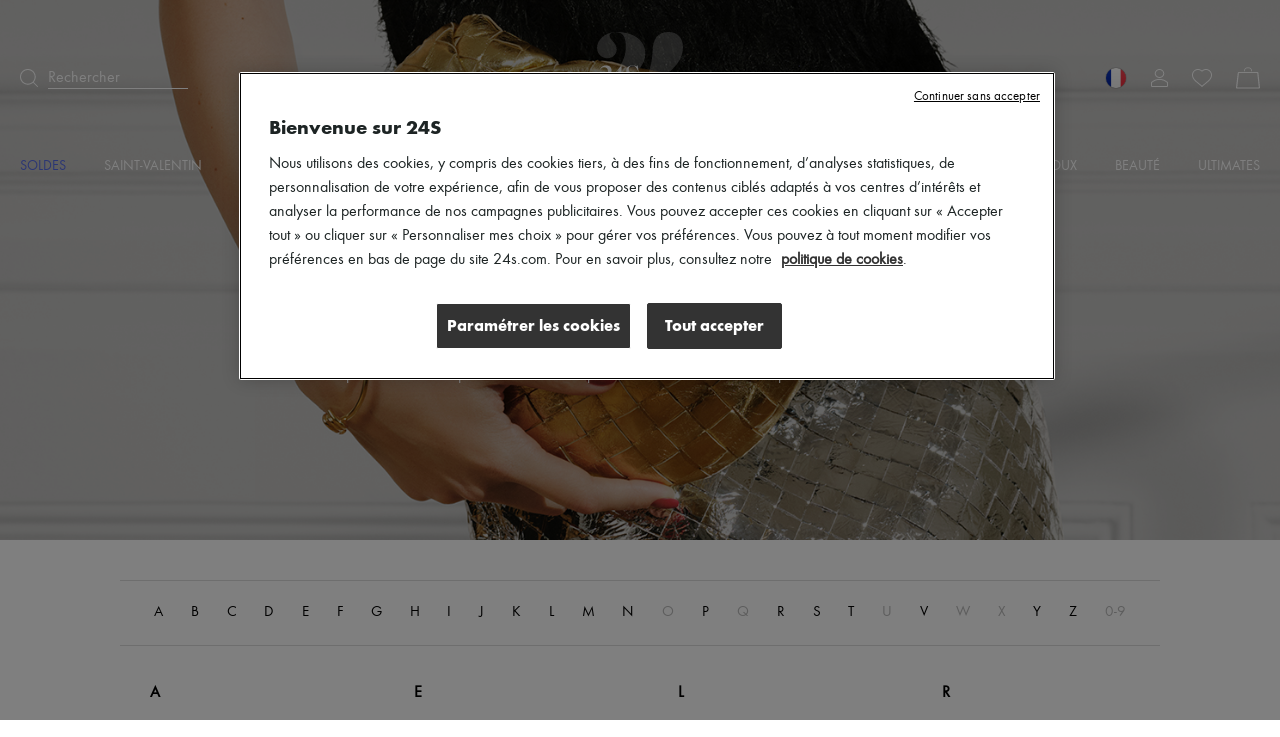

--- FILE ---
content_type: text/html; charset=utf-8
request_url: https://www.24s.com/fr-fr/femme/marques
body_size: 78223
content:
<!DOCTYPE html><html lang="fr"><head><meta charSet="utf-8"/><meta name="viewport" content="width=device-width"/><title>Marques de Mode | Sélection exclusive de marques de luxe | 24S</title><meta name="description" content="Retrouvez les plus belles marques et créateurs de luxe à une même adresse: Dior, Louis Vuitton, Fendi, Prada &amp; bien d&#x27;autres à s&#x27;offrir sur 24S."/><link rel="canonical" href="https://www.24s.com/fr-fr/femme/marques"/><link rel="alternate" hrefLang="en-ae" href="https://www.24s.com/en-ae/women/brands"/><link rel="alternate" hrefLang="en-au" href="https://www.24s.com/en-au/women/brands"/><link rel="alternate" hrefLang="en-ca" href="https://www.24s.com/en-ca/women/brands"/><link rel="alternate" hrefLang="en-ch" href="https://www.24s.com/en-ch/women/brands"/><link rel="alternate" hrefLang="en-cn" href="https://www.24s.com/en-cn/women/brands"/><link rel="alternate" hrefLang="en-dk" href="https://www.24s.com/en-dk/women/brands"/><link rel="alternate" hrefLang="en-es" href="https://www.24s.com/en-es/women/brands"/><link rel="alternate" hrefLang="en-gb" href="https://www.24s.com/en-gb/women/brands"/><link rel="alternate" hrefLang="en-hk" href="https://www.24s.com/en-hk/women/brands"/><link rel="alternate" hrefLang="en-ie" href="https://www.24s.com/en-ie/women/brands"/><link rel="alternate" hrefLang="en-it" href="https://www.24s.com/en-it/women/brands"/><link rel="alternate" hrefLang="en-jp" href="https://www.24s.com/en-jp/women/brands"/><link rel="alternate" hrefLang="en-kr" href="https://www.24s.com/en-kr/women/brands"/><link rel="alternate" hrefLang="en-nl" href="https://www.24s.com/en-nl/women/brands"/><link rel="alternate" hrefLang="en-se" href="https://www.24s.com/en-se/women/brands"/><link rel="alternate" hrefLang="en-sg" href="https://www.24s.com/en-sg/women/brands"/><link rel="alternate" hrefLang="en-tw" href="https://www.24s.com/en-tw/women/brands"/><link rel="alternate" hrefLang="en-us" href="https://www.24s.com/en-us/women/brands"/><link rel="alternate" hrefLang="en-no" href="https://www.24s.com/en-no/women/brands"/><link rel="alternate" hrefLang="fr-be" href="https://www.24s.com/fr-be/femme/marques"/><link rel="alternate" hrefLang="fr-ca" href="https://www.24s.com/fr-ca/femme/marques"/><link rel="alternate" hrefLang="fr-fr" href="https://www.24s.com/fr-fr/femme/marques"/><link rel="alternate" hrefLang="fr-ch" href="https://www.24s.com/fr-ch/femme/marques"/><link rel="alternate" hrefLang="de-at" href="https://www.24s.com/de-at/women/brands"/><link rel="alternate" hrefLang="de-ch" href="https://www.24s.com/de-ch/women/brands"/><link rel="alternate" hrefLang="de-de" href="https://www.24s.com/de-de/women/brands"/><link rel="alternate" hrefLang="ko-kr" href="https://www.24s.com/ko-kr/women/brands"/><link rel="alternate" hrefLang="zh-ca" href="https://www.24s.com/zh-ca/women/brands"/><link rel="alternate" hrefLang="zh-cn" href="https://www.24s.com/zh-cn/women/brands"/><link rel="alternate" hrefLang="zh-fr" href="https://www.24s.com/zh-fr/women/brands"/><link rel="alternate" hrefLang="zh-gb" href="https://www.24s.com/zh-gb/women/brands"/><link rel="alternate" hrefLang="zh-hk" href="https://www.24s.com/zh-hk/women/brands"/><link rel="alternate" hrefLang="zh-tw" href="https://www.24s.com/zh-tw/women/brands"/><link rel="alternate" hrefLang="zh-us" href="https://www.24s.com/zh-us/women/brands"/><link rel="alternate" hrefLang="ja-jp" href="https://www.24s.com/ja-jp/women/brands"/><meta name="apple-itunes-app" content="app-id=1199530982, affiliate-data=pt=118329300&amp;ct=download-banner&amp;mt=8, app-argument=sevres24://?utm_source=site&amp;utm_medium=download-banner&amp;adjust_tracker=kok70cp"/><meta name="next-head-count" content="41"/><script>
                  window.dataLayer = window.dataLayer || [];
            </script><script>
            (function (w, d, s, l, i) {
                w[l] = w[l] || [];
                w[l].push(
                    {'gtm.start': new Date().getTime(), event: 'gtm.js'}
                );
                var f = d.getElementsByTagName(s)[0],
                    j = d.createElement(s), dl = l != 'dataLayer' ? '&l=' + l : '';
                j.async = true;
                j.src =
                    'https://www.googletagmanager.com/gtm.js?id=' + i + dl;
                f.parentNode.insertBefore(j, f);
            })(window, document, 'script', 'dataLayerTagManager', 'GTM-PVL4LHL');
            </script><script type="text/javascript">
              var OneTrust = {
                    geolocationResponse: {
                        countryCode: 'fr',
                    }
                };</script><script src="https://cdn.cookielaw.org/scripttemplates/otSDKStub.js" data-language="fr" data-domain-script="d0d83c3d-f51e-4b78-9657-510764d88abc" type="text/javascript"></script><script>
            function OptanonWrapper() {}
          </script><meta name="viewport" content="width=device-width, initial-scale=1.0, maximum-scale=1.0, user-scalable=no"/><meta name="referrer" content="no-referrer-when-downgrade"/><meta http-equiv="content-language" content="fr-FR"/><link rel="preconnect" href="https://api.zolaprod.babylone.io" crossorigin="anonymous"/><link rel="preconnect" href="https://prod.babsta.net/static/c37cb8b6" crossorigin="anonymous"/><link rel="preconnect" href="https://www.24s.com/static/videos" crossorigin="anonymous"/><link rel="preconnect" href="https://www.google-analytics.com" crossorigin="anonymous"/><link rel="preconnect" href="https://www.googletagmanager.com" crossorigin="anonymous"/><link rel="apple-touch-icon" sizes="180x180" href="/apple-touch-icon.png" id="apple-favicon"/><link rel="icon" type="image/png" href="/favicon-32x32.png" sizes="32x32" id="32-favicon"/><link rel="icon" type="image/png" href="/favicon-16x16.png" sizes="16x16" id="16-favicon"/><link rel="mask-icon" href="/safari-pinned-tab.svg" color="#111111"/><meta name="theme-color" content="#ffffff"/><link href="https://prod.babsta.net/static/c37cb8b6/_next/static/media/functionpro-medium.945ab27d.woff2" as="font" type="font/woff2" crossorigin="anonymous"/><link href="https://prod.babsta.net/static/c37cb8b6/_next/static/media/functionpro-bold.2c372108.woff2" as="font" type="font/woff2" crossorigin="anonymous"/><link href="https://prod.babsta.net/static/c37cb8b6/_next/static/media/functionpro-book.bc6d4541.woff2" as="font" type="font/woff2" crossorigin="anonymous"/><script>
  (function(c,e,f,k,g,h,b,a,d){c[g]||(c[g]=h,b=c[h]=function(){
  b.q.push(arguments)},b.q=[],b.l=1*new Date,a=e.createElement(f),a.async=1,
  a.src=k,a.setAttribute("crossorigin", "anonymous"),d=e.getElementsByTagName(f)[0],
  d.parentNode.insertBefore(a,d))})(window,document,"script",
  "//eum.instana.io/eum.min.js","InstanaEumObject","ineum");
  ineum('reportingUrl', 'https://eum-eu-west-1.instana.io');
  ineum('key', 'smpaTAJISkyZGtKcdzougg');
  ineum('meta', 'referrer', document.referrer);
            </script><script type="text/javascript">
        //<![CDATA[
        (function() {
          function riskifiedBeaconLoad() {
            var store_domain = 'www.24s.com';
            var session_id = 'hHrsNU8ntrm_LfiBGXluP';
            var url = ('https:' == document.location.protocol ? 'https://' : 'http://')
              + "beacon.riskified.com?shop=" + store_domain + "&sid=" + session_id;
            var s = document.createElement('script');
            s.type = 'text/javascript';
            s.async = true;
            s.src = url;
            var x = document.getElementsByTagName('script')[0];
            x.parentNode.insertBefore(s, x);
          }
          if (window.attachEvent)
            window.attachEvent('onload', riskifiedBeaconLoad)
          else
            window.addEventListener('load', riskifiedBeaconLoad, false);
        })();
        //]]>
        </script><link data-next-font="" rel="preconnect" href="/" crossorigin="anonymous"/><link rel="preload" href="https://prod.babsta.net/static/c37cb8b6/_next/static/css/4fc1ca7dafe25cc5.css" as="style"/><link rel="stylesheet" href="https://prod.babsta.net/static/c37cb8b6/_next/static/css/4fc1ca7dafe25cc5.css" data-n-g=""/><link rel="preload" href="https://prod.babsta.net/static/c37cb8b6/_next/static/css/6f61dc2a6d2310f4.css" as="style"/><link rel="stylesheet" href="https://prod.babsta.net/static/c37cb8b6/_next/static/css/6f61dc2a6d2310f4.css" data-n-p=""/><noscript data-n-css=""></noscript><script defer="" nomodule="" src="https://prod.babsta.net/static/c37cb8b6/_next/static/chunks/polyfills-42372ed130431b0a.js"></script><script src="https://prod.babsta.net/static/c37cb8b6/_next/static/chunks/webpack-be347f8737e7262f.js" defer=""></script><script src="https://prod.babsta.net/static/c37cb8b6/_next/static/chunks/main-025dd2612354e263.js" defer=""></script><script src="https://prod.babsta.net/static/c37cb8b6/_next/static/chunks/pages/_app-b37df6a0c107eb49.js" defer=""></script><script src="https://prod.babsta.net/static/c37cb8b6/_next/static/chunks/75fc9c18-6cc6bbc83b23e8c3.js" defer=""></script><script src="https://prod.babsta.net/static/c37cb8b6/_next/static/chunks/8613-67b28bc51068e714.js" defer=""></script><script src="https://prod.babsta.net/static/c37cb8b6/_next/static/chunks/7460-bf13ee782b798231.js" defer=""></script><script src="https://prod.babsta.net/static/c37cb8b6/_next/static/chunks/9398-238a9c80b8b1acf2.js" defer=""></script><script src="https://prod.babsta.net/static/c37cb8b6/_next/static/chunks/7467-cd6177698b3f4924.js" defer=""></script><script src="https://prod.babsta.net/static/c37cb8b6/_next/static/chunks/6129-3871ff379b0fe6d4.js" defer=""></script><script src="https://prod.babsta.net/static/c37cb8b6/_next/static/chunks/9065-0fb87d6d79de9265.js" defer=""></script><script src="https://prod.babsta.net/static/c37cb8b6/_next/static/chunks/159-a06131809460e208.js" defer=""></script><script src="https://prod.babsta.net/static/c37cb8b6/_next/static/chunks/9569-ad118be7e47d04a4.js" defer=""></script><script src="https://prod.babsta.net/static/c37cb8b6/_next/static/chunks/5840-75952eecda4cf808.js" defer=""></script><script src="https://prod.babsta.net/static/c37cb8b6/_next/static/chunks/1214-dab048bb5dcc9e77.js" defer=""></script><script src="https://prod.babsta.net/static/c37cb8b6/_next/static/chunks/3891-f265738e221fc1a2.js" defer=""></script><script src="https://prod.babsta.net/static/c37cb8b6/_next/static/chunks/2255-dc9312fe4763456e.js" defer=""></script><script src="https://prod.babsta.net/static/c37cb8b6/_next/static/chunks/pages/brandList-aa9c0d01bada0f9d.js" defer=""></script><script src="https://prod.babsta.net/static/c37cb8b6/_next/static/c37cb8b6/_buildManifest.js" defer=""></script><script src="https://prod.babsta.net/static/c37cb8b6/_next/static/c37cb8b6/_ssgManifest.js" defer=""></script><style data-styled="" data-styled-version="5.3.7">.bUQtSw{font-family:"function-book"," Arial ",sans-serif;background-color:#f3f3f3;}/*!sc*/
@media screen and (max-width:767px){.bUQtSw{position:absolute;z-index:195;}}/*!sc*/
.bUQtSw p,.bUQtSw h3{color:#1d2424;}/*!sc*/
.bUQtSw h3{font-family:"function-book"," Arial ",sans-serif;font-size:1rem;margin-bottom:15px;line-height:1.1rem;font-weight:400;}/*!sc*/
.bUQtSw ul li,.bUQtSw ul li a{font-size:0.875rem;color:#666666;padding:3px 6px;margin:-1px -6px;}/*!sc*/
.bUQtSw li{white-space:nowrap;}/*!sc*/
.bUQtSw ul li a:hover{cursor:pointer;color:#1d2424;background:#fff;}/*!sc*/
.bUQtSw ul li a:focus{color:#1d2424;border:1px solid #1d2424;}/*!sc*/
.bUQtSw .footer-content{background-color:#f3f3f3;-webkit-box-pack:center;-webkit-justify-content:center;-ms-flex-pack:center;justify-content:center;}/*!sc*/
.bUQtSw .bandeau-info{display:-webkit-box;display:-webkit-flex;display:-ms-flexbox;display:flex;-webkit-box-pack:center;-webkit-justify-content:center;-ms-flex-pack:center;justify-content:center;padding:24px 16px;max-width:1184px;margin:auto;}/*!sc*/
.bUQtSw .bandeau-info > div{padding:24px 0 0 50px;-webkit-flex:1;-ms-flex:1;flex:1;}/*!sc*/
.bUQtSw .bandeau-info > div > div{-webkit-box-flex:1;-webkit-flex-grow:1;-ms-flex-positive:1;flex-grow:1;}/*!sc*/
.bUQtSw .bandeau-info > div:first-child{padding-left:0;padding-top:0;-webkit-flex:0;-ms-flex:0;flex:0;}/*!sc*/
@media screen and (max-width:1024px){.bUQtSw .bandeau-info{-webkit-flex-direction:column;-ms-flex-direction:column;flex-direction:column;-webkit-box-pack:center;-webkit-justify-content:center;-ms-flex-pack:center;justify-content:center;-webkit-align-items:center;-webkit-box-align:center;-ms-flex-align:center;align-items:center;padding:30px 0;}.bUQtSw .bandeau-info > div{width:515px;white-space:nowrap;padding:15px 25px;}}/*!sc*/
@media screen and (max-width:767px){.bUQtSw .bandeau-info{-webkit-align-items:flex-start;-webkit-box-align:flex-start;-ms-flex-align:flex-start;align-items:flex-start;padding:30px 0 5px 0;}.bUQtSw .bandeau-info > div{width:100%;white-space:initial;}}/*!sc*/
.bUQtSw hr{border:1px solid #e5e5e5;margin:0;width:100%;}/*!sc*/
data-styled.g2[id="styles__FooterContainer-sc-hx7fx1-0"]{content:"bUQtSw,"}/*!sc*/
.kyLEka{display:-webkit-box;display:-webkit-flex;display:-ms-flexbox;display:flex;-webkit-box-pack:center;-webkit-justify-content:center;-ms-flex-pack:center;justify-content:center;-webkit-align-items:center;-webkit-box-align:center;-ms-flex-align:center;align-items:center;background:#fff;}/*!sc*/
@media screen and (max-width:767px){.kyLEka{-webkit-flex-direction:column;-ms-flex-direction:column;flex-direction:column;-webkit-align-items:flex-start;-webkit-box-align:flex-start;-ms-flex-align:flex-start;align-items:flex-start;}}/*!sc*/
.kyLEka > a{display:-webkit-box;display:-webkit-flex;display:-ms-flexbox;display:flex;margin:16px 30px;-webkit-box-pack:center;-webkit-justify-content:center;-ms-flex-pack:center;justify-content:center;-webkit-align-items:center;-webkit-box-align:center;-ms-flex-align:center;align-items:center;padding:2px 7px;}/*!sc*/
.kyLEka > a:focus{border:1px solid #1d2424;}/*!sc*/
.kyLEka > a:hover p{border-bottom-color:#1d2424;}/*!sc*/
.kyLEka > a p{margin:0 0 0 13px;border-bottom:1px solid transparent;}/*!sc*/
data-styled.g3[id="styles__ReassuranceBlockContainer-sc-1d6tcb6-0"]{content:"kyLEka,"}/*!sc*/
.BEgmt{display:-webkit-box;display:-webkit-flex;display:-ms-flexbox;display:flex;-webkit-box-pack:start;-webkit-justify-content:flex-start;-ms-flex-pack:start;justify-content:flex-start;-webkit-flex-direction:column;-ms-flex-direction:column;flex-direction:column;}/*!sc*/
.BEgmt svg{margin-top:-15px;}/*!sc*/
.BEgmt a{width:170px;padding:15px 5px 5px 5px;}/*!sc*/
.BEgmt a:focus{border:1px solid #1d2424;}/*!sc*/
.BEgmt p{margin-top:10px;width:200px;font-size:1.25rem;}/*!sc*/
@media screen and (max-width:1024px){.BEgmt{-webkit-align-items:center;-webkit-box-align:center;-ms-flex-align:center;align-items:center;margin-bottom:30px;}.BEgmt p{width:auto;text-align:center;line-height:30px;}.BEgmt a{width:auto;}}/*!sc*/
@media screen and (max-width:767px){.BEgmt{width:100%;margin-bottom:5px;}.BEgmt p{margin-top:0px;font-size:1.2rem;}.BEgmt a{padding:0px 5px 0px 5px;}.BEgmt a:focus{border:1px solid #1d2424;}}/*!sc*/
data-styled.g4[id="styles__LogoContainer-sc-1yzbdh8-0"]{content:"BEgmt,"}/*!sc*/
.aJYPs{display:-webkit-box;display:-webkit-flex;display:-ms-flexbox;display:flex;-webkit-flex-direction:column;-ms-flex-direction:column;flex-direction:column;}/*!sc*/
.aJYPs > div{display:-webkit-box;display:-webkit-flex;display:-ms-flexbox;display:flex;}/*!sc*/
.aJYPs > div svg{margin-right:8px;width:72px;height:32px;}/*!sc*/
@media screen and (min-width:768px){.aJYPs > div svg{width:60px;height:28px;}}/*!sc*/
.aJYPs > div:not(:first-child){margin-top:4px;}/*!sc*/
.aJYPs .cb-responsive{-webkit-flex-direction:row;-ms-flex-direction:row;flex-direction:row;-webkit-align-items:center;-webkit-box-align:center;-ms-flex-align:center;align-items:center;}/*!sc*/
@media screen and (min-width:768px){.aJYPs .cb-responsive{-webkit-align-items:baseline;-webkit-box-align:baseline;-ms-flex-align:baseline;align-items:baseline;display:-webkit-box;display:-webkit-flex;display:-ms-flexbox;display:flex;-webkit-flex-direction:column;-ms-flex-direction:column;flex-direction:column;}.aJYPs .cb-responsive > div:not(:first-child){margin-top:4px;}}/*!sc*/
.aJYPs .cb-responsive > div{display:-webkit-box;display:-webkit-flex;display:-ms-flexbox;display:flex;}/*!sc*/
.aJYPs .cb-responsive > div svg{width:32px;}/*!sc*/
@media screen and (min-width:768px){.aJYPs .cb-responsive > div svg{width:28px;}}/*!sc*/
data-styled.g5[id="styles__MeansOfPaymentsContainer-sc-1ozqhhn-0"]{content:"aJYPs,"}/*!sc*/
.hEhlcE{display:-webkit-box;display:-webkit-flex;display:-ms-flexbox;display:flex;}/*!sc*/
.hEhlcE .payments-block{display:-webkit-box;display:-webkit-flex;display:-ms-flexbox;display:flex;-webkit-flex-direction:column;-ms-flex-direction:column;flex-direction:column;padding-left:50px;}/*!sc*/
@media screen and (max-width:1024px){.hEhlcE .payments-block{padding-left:170px;}}/*!sc*/
data-styled.g6[id="ClientAndPaymentBlock__StyledClientAndPayment-sc-1wd4r98-0"]{content:"hEhlcE,"}/*!sc*/
.iFoEWe{display:-webkit-box;display:-webkit-flex;display:-ms-flexbox;display:flex;-webkit-align-items:stretch;-webkit-box-align:stretch;-ms-flex-align:stretch;align-items:stretch;-webkit-box-pack:space-evenly;-webkit-justify-content:space-evenly;-ms-flex-pack:space-evenly;justify-content:space-evenly;border:1px solid #e6e6e6;width:100%;cursor:pointer;}/*!sc*/
.iFoEWe:hover,.iFoEWe:focus{border-color:#1d2424;}/*!sc*/
.iFoEWe.modal-open-trigger-flag{border-color:transparent;}/*!sc*/
.iFoEWe.modal-open-trigger-flag:hover{border-color:transparent;}/*!sc*/
.iFoEWe.modal-open-trigger-flag:not(:focus-visible){border-color:transparent;}/*!sc*/
.iFoEWe span:first-child{margin:10px 0;padding:0 3px;display:block;background-position:50%;background-repeat:no-repeat;background-size:cover;border-radius:30px;box-shadow:0 0 1px #000;height:20px;width:20px;}/*!sc*/
.iFoEWe p{margin:10px 0;padding:0 3px;}/*!sc*/
.iFoEWe .vr{width:2px;margin:10px 0;background:#e6e6e6;}/*!sc*/
data-styled.g10[id="styles__StyledModalOpen-sc-i8gsez-0"]{content:"iFoEWe,"}/*!sc*/
.bHDckn{display:-webkit-box;display:-webkit-flex;display:-ms-flexbox;display:flex;-webkit-box-flex:0;-webkit-flex-grow:0;-ms-flex-positive:0;flex-grow:0;-webkit-flex-direction:column;-ms-flex-direction:column;flex-direction:column;padding-left:50px;}/*!sc*/
.bHDckn > div:first-child{width:185px;}/*!sc*/
@media screen and (max-width:1024px){.bHDckn{padding-left:110px;}}/*!sc*/
@media screen and (max-width:767px){.bHDckn{margin-top:30px !important;padding-left:0;width:100% !important;}}/*!sc*/
.bHDckn .follow-us-block{margin-top:30px;}/*!sc*/
@media screen and (max-width:767px){.bHDckn .follow-us-block{margin-top:17px;}}/*!sc*/
.bHDckn .follow-us-block h3{margin-bottom:16px;}/*!sc*/
@media screen and (max-width:767px){.bHDckn .follow-us-block h3{margin-bottom:8px;}}/*!sc*/
.bHDckn .follow-us-block > div{display:-webkit-box;display:-webkit-flex;display:-ms-flexbox;display:flex;}/*!sc*/
.bHDckn .follow-us-block a{display:-webkit-box;display:-webkit-flex;display:-ms-flexbox;display:flex;margin-right:8px;}/*!sc*/
.bHDckn .follow-us-block a:focus{border:1px solid #1d2424;}/*!sc*/
data-styled.g11[id="styles__DestAndFollowContainer-sc-1srsb84-0"]{content:"bHDckn,"}/*!sc*/
.flKRnN{display:-webkit-box;display:-webkit-flex;display:-ms-flexbox;display:flex;}/*!sc*/
data-styled.g12[id="styles__CompanyAndDestAndFollowContainer-sc-s9qghi-0"]{content:"flKRnN,"}/*!sc*/
.iokLCA{display:-webkit-box;display:-webkit-flex;display:-ms-flexbox;display:flex;-webkit-box-pack:center;-webkit-justify-content:center;-ms-flex-pack:center;justify-content:center;padding-bottom:16px;max-width:1184px;margin:auto;padding:0px 16px 15px 16px;font-weight:400;line-height:1.1em;-webkit-letter-spacing:0px;-moz-letter-spacing:0px;-ms-letter-spacing:0px;letter-spacing:0px;text-align:left;white-space:nowrap;}/*!sc*/
.iokLCA h3{margin-bottom:0;}/*!sc*/
data-styled.g17[id="TopBrands__StyledTopBrands-sc-rgsowg-0"]{content:"iokLCA,"}/*!sc*/
.cgGtxC{margin-right:3px;}/*!sc*/
data-styled.g18[id="TopBrands__StyledTitle-sc-rgsowg-1"]{content:"cgGtxC,"}/*!sc*/
.cMupNh{overflow:hidden;text-overflow:ellipsis;}/*!sc*/
.cMupNh a{color:#666666;font-size:0.875rem;}/*!sc*/
data-styled.g19[id="TopBrands__StyledList-sc-rgsowg-2"]{content:"cMupNh,"}/*!sc*/
.cUkhpd{color:inherit;-webkit-transition:none;transition:none;}/*!sc*/
.cUkhpd:focus{border:1px solid #1d2424;}/*!sc*/
.cUkhpd:focus:not(:focus-visible){border:none;}/*!sc*/
.cUkhpd:visited{color:inherit;}/*!sc*/
.cUkhpd:hover{color:#556BE9;}/*!sc*/
data-styled.g21[id="A-sc-1c7wk9x-0"]{content:"cUkhpd,"}/*!sc*/
.mVVlx{display:-webkit-box;display:-webkit-flex;display:-ms-flexbox;display:flex;font-weight:500;font-size:14px !important;line-height:20px;padding-bottom:15px;text-transform:uppercase;color:#556BE9;}/*!sc*/
.mVVlx:hover,.mVVlx:visited{color:#556BE9;}/*!sc*/
.groya-d{display:-webkit-box;display:-webkit-flex;display:-ms-flexbox;display:flex;font-weight:500;font-size:14px !important;line-height:20px;padding-bottom:15px;text-transform:uppercase;color:inherit;}/*!sc*/
.groya-d:hover,.groya-d:visited{color:inherit;}/*!sc*/
data-styled.g22[id="MenuNavItem__StyledMenuNavItem-sc-xbftef-0"]{content:"mVVlx,groya-d,"}/*!sc*/
.dVIchk{display:-webkit-box;display:-webkit-flex;display:-ms-flexbox;display:flex;margin:5px 0;}/*!sc*/
data-styled.g23[id="LayerNavItem__StyledLayerNavItem-sc-1egs2wg-0"]{content:"dVIchk,"}/*!sc*/
.fPFiBK{font-weight:500;}/*!sc*/
data-styled.g24[id="LayerNavItem__LayerNavItemLink-sc-1egs2wg-1"]{content:"fPFiBK,"}/*!sc*/
.kPFqpD{display:-webkit-box;display:-webkit-flex;display:-ms-flexbox;display:flex;-webkit-flex-direction:column;-ms-flex-direction:column;flex-direction:column;-webkit-flex:1;-ms-flex:1;flex:1;}/*!sc*/
data-styled.g25[id="Vertical-sc-1v3xmyy-0"]{content:"kPFqpD,"}/*!sc*/
.tEToe{display:-webkit-box;display:-webkit-flex;display:-ms-flexbox;display:flex;width:1280px;margin:0 auto;}/*!sc*/
@media (max-width:1320px){.tEToe{width:100%;padding:0 20px;}}/*!sc*/
data-styled.g26[id="Layer__Centered1280-sc-qvrpu8-0"]{content:"tEToe,"}/*!sc*/
.ffkvqs{width:250px;margin:10px 0 10px 40px;-webkit-flex:none;-ms-flex:none;flex:none;font-weight:400;font-size:16px;line-height:28px;color:#1d2424;}/*!sc*/
.ffkvqs:nth-child(1){margin-left:0;}/*!sc*/
data-styled.g27[id="Layer__Column-sc-qvrpu8-1"]{content:"ffkvqs,"}/*!sc*/
.eYdKIZ{display:-webkit-box;display:-webkit-flex;display:-ms-flexbox;display:flex;position:absolute;width:100%;top:100%;left:0;visibility:hidden;background-color:white;box-shadow:0 14px 14px rgba(0,0,0,0.25);opacity:0.95;z-index:110;}/*!sc*/
data-styled.g28[id="Layer__StyledLayer-sc-qvrpu8-2"]{content:"eYdKIZ,"}/*!sc*/
.Gwgpp{display:-webkit-box;display:-webkit-flex;display:-ms-flexbox;display:flex;-webkit-flex-direction:row;-ms-flex-direction:row;flex-direction:row;-webkit-flex:1;-ms-flex:1;flex:1;-webkit-box-pack:justify;-webkit-justify-content:space-between;-ms-flex-pack:justify;justify-content:space-between;}/*!sc*/
data-styled.g29[id="Menu__StyledMenu-sc-29zrqt-0"]{content:"Gwgpp,"}/*!sc*/
.kgYBQy{display:block;position:relative;-webkit-flex:0;-ms-flex:0;flex:0;padding:4px;}/*!sc*/
.kgYBQy .logo24{fill:#cececd;opacity:0.55;height:35px;width:auto;-webkit-transition:all 0.5s;transition:all 0.5s;will-change:height,opacity;}/*!sc*/
.kgYBQy .logoUrl{position:absolute;top:50%;left:50%;-webkit-transform:translate(-50%,-75%);-ms-transform:translate(-50%,-75%);transform:translate(-50%,-75%);height:9px;width:auto;fill:#000;-webkit-transition:height 0.5s;transition:height 0.5s;will-change:height;}/*!sc*/
@media (min-width:48rem){.kgYBQy{padding:0;}.kgYBQy .logo24{height:86px;}.kgYBQy .logoUrl{height:21.5px;-webkit-transform:translate(-50%,-60%);-ms-transform:translate(-50%,-60%);transform:translate(-50%,-60%);}}/*!sc*/
.header-transparent .Logo24s__StyledLogo-sc-x7v0os-0 .logo24{fill:#fff;opacity:0.25;}/*!sc*/
.header-transparent .Logo24s__StyledLogo-sc-x7v0os-0 .logoUrl{fill:#fff;}/*!sc*/
.small-header .Logo24s__StyledLogo-sc-x7v0os-0 .logo24{height:16px;opacity:0;}/*!sc*/
.small-header .Logo24s__StyledLogo-sc-x7v0os-0 .logoUrl{height:16px;-webkit-transform:translate(-50%,-50%);-ms-transform:translate(-50%,-50%);transform:translate(-50%,-50%);}/*!sc*/
@media (min-width:48rem){.small-header .Logo24s__StyledLogo-sc-x7v0os-0 .logo24,.small-header .kgYBQy .logoUrl{height:32px;}}/*!sc*/
data-styled.g30[id="Logo24s__StyledLogo-sc-x7v0os-0"]{content:"kgYBQy,"}/*!sc*/
.cMgumu{display:-webkit-box;display:-webkit-flex;display:-ms-flexbox;display:flex;-webkit-flex-direction:row;-ms-flex-direction:row;flex-direction:row;-webkit-flex:1;-ms-flex:1;flex:1;}/*!sc*/
data-styled.g31[id="Horizontal-sc-1n0krsy-0"]{content:"cMgumu,"}/*!sc*/
.gazVwJ{fill:#ffffff;}/*!sc*/
data-styled.g35[id="common__StyledPath-sc-1slhoh2-0"]{content:"gazVwJ,"}/*!sc*/
.gIfgfs{display:-webkit-box;display:-webkit-flex;display:-ms-flexbox;display:flex;-webkit-flex:1;-ms-flex:1;flex:1;-webkit-align-items:center;-webkit-box-align:center;-ms-flex-align:center;align-items:center;}/*!sc*/
data-styled.g41[id="Search__StyledSearch-sc-l5pxzp-0"]{content:"gIfgfs,"}/*!sc*/
.hZdjan{border-bottom-width:1px;border-bottom-style:solid;border-bottom-color:inherit;margin-left:10px;width:140px;font-weight:400;font-size:16px;line-height:20px;}/*!sc*/
data-styled.g42[id="Search__StyledSearchBar-sc-l5pxzp-1"]{content:"hZdjan,"}/*!sc*/
.ceLOUV{display:-webkit-box;display:-webkit-flex;display:-ms-flexbox;display:flex;margin:0 12px;-webkit-box-pack:center;-webkit-justify-content:center;-ms-flex-pack:center;justify-content:center;-webkit-align-items:center;-webkit-box-align:center;-ms-flex-align:center;align-items:center;position:relative;}/*!sc*/
data-styled.g48[id="MyAccount__StyledMyAccount-sc-16zppl4-0"]{content:"ceLOUV,"}/*!sc*/
.pezba{fill:#ffffff;}/*!sc*/
data-styled.g49[id="MyAccount__StyledPath-sc-16zppl4-1"]{content:"pezba,"}/*!sc*/
.ddvCQp{display:-webkit-box;display:-webkit-flex;display:-ms-flexbox;display:flex;width:24px;-webkit-box-pack:center;-webkit-justify-content:center;-ms-flex-pack:center;justify-content:center;-webkit-align-items:center;-webkit-box-align:center;-ms-flex-align:center;align-items:center;position:relative;}/*!sc*/
.ddvCQp:focus{border:1px solid #1d2424;}/*!sc*/
.ddvCQp:focus:not(:focus-visible){border:none;}/*!sc*/
data-styled.g66[id="MiniCart__StyledMiniCartLink-sc-1we36mq-0"]{content:"ddvCQp,"}/*!sc*/
.bUpmvI{fill:#ffffff;}/*!sc*/
data-styled.g67[id="MiniCart__StyledSvg-sc-1we36mq-1"]{content:"bUpmvI,"}/*!sc*/
.iFttbX{display:-webkit-box;display:-webkit-flex;display:-ms-flexbox;display:flex;-webkit-flex-direction:column;-ms-flex-direction:column;flex-direction:column;-webkit-align-items:center;-webkit-box-align:center;-ms-flex-align:center;align-items:center;-webkit-flex:0 0;-ms-flex:0 0;flex:0 0;padding:6px 16px 24px;margin:auto;background-color:#ffffff;position:relative;z-index:10;}/*!sc*/
@media screen and (min-width:1200px){.iFttbX{-webkit-flex-direction:row;-ms-flex-direction:row;flex-direction:row;-webkit-box-pack:center;-webkit-justify-content:center;-ms-flex-pack:center;justify-content:center;padding:8px 0 28px;}}/*!sc*/
data-styled.g73[id="MarketingFooter__WrapperDiv-sc-i7dmhh-0"]{content:"iFttbX,"}/*!sc*/
.cOVklE{display:-webkit-box;display:-webkit-flex;display:-ms-flexbox;display:flex;-webkit-flex-direction:column;-ms-flex-direction:column;flex-direction:column;position:-webkit-sticky;position:sticky;top:0;z-index:110;background:linear-gradient( 180deg,rgba(0,0,0,0.25) 20%,rgba(0,0,0,0) 100% );opacity:1;-webkit-transition:opacity 0.5s;transition:opacity 0.5s;}/*!sc*/
.cOVklE.not-visible{opacity:0;}/*!sc*/
data-styled.g76[id="HeaderDesktop__StyledHeaderDesktop-sc-1jjs3ry-0"]{content:"cOVklE,"}/*!sc*/
.hBypcp{-webkit-align-items:center;-webkit-box-align:center;-ms-flex-align:center;align-items:center;margin:32px 0;-webkit-transition:margin 0.5s;transition:margin 0.5s;will-change:margin;}/*!sc*/
.small-header .HeaderDesktop__Actions-sc-1jjs3ry-1{margin:18px 0;}/*!sc*/
data-styled.g77[id="HeaderDesktop__Actions-sc-1jjs3ry-1"]{content:"hBypcp,"}/*!sc*/
.fYbjqo{-webkit-box-pack:end;-webkit-justify-content:flex-end;-ms-flex-pack:end;justify-content:flex-end;-webkit-align-items:center;-webkit-box-align:center;-ms-flex-align:center;align-items:center;}/*!sc*/
.fYbjqo a{margin:0 12px;display:-webkit-box;display:-webkit-flex;display:-ms-flexbox;display:flex;-webkit-box-pack:center;-webkit-justify-content:center;-ms-flex-pack:center;justify-content:center;-webkit-align-items:center;-webkit-box-align:center;-ms-flex-align:center;align-items:center;}/*!sc*/
.fYbjqo a:last-of-type{margin-right:0;}/*!sc*/
data-styled.g78[id="HeaderDesktop__Right-sc-1jjs3ry-2"]{content:"fYbjqo,"}/*!sc*/
.hOqtXH{position:absolute;width:100%;background-color:inherit;color:#ffffff;}/*!sc*/
.small-header:not(.header-transparent) .HeaderDesktop__Header-sc-1jjs3ry-3{border-bottom:1px solid #EDEDED;}/*!sc*/
data-styled.g79[id="HeaderDesktop__Header-sc-1jjs3ry-3"]{content:"hOqtXH,"}/*!sc*/
.hwaRZp{margin-left:24px;}/*!sc*/
data-styled.g80[id="HeaderDesktop__LanguageCountryCurrencyModal-sc-1jjs3ry-4"]{content:"hwaRZp,"}/*!sc*/
.ledFmX{display:-webkit-box;display:-webkit-flex;display:-ms-flexbox;display:flex;-webkit-flex-direction:column;-ms-flex-direction:column;flex-direction:column;width:100%;padding-left:120px;padding-right:120px;margin:0 auto;}/*!sc*/
@media (max-width:1320px){.ledFmX{width:100%;padding:0 20px;}}/*!sc*/
data-styled.g81[id="HeaderDesktop__Centered1280-sc-1jjs3ry-5"]{content:"ledFmX,"}/*!sc*/
</style></head><body><noscript><iframe src="https://www.googletagmanager.com/ns.html?id=GTM-PVL4LHL" height="0" width="0" style="display:none;visibility:hidden;"></iframe></noscript><div id="__next"><div class=""><div class="HeaderDesktop__StyledHeaderDesktop-sc-1jjs3ry-0 cOVklE header-transparent"><div class="Vertical-sc-1v3xmyy-0 HeaderDesktop__Header-sc-1jjs3ry-3 kPFqpD hOqtXH"><div class="HeaderDesktop__Centered1280-sc-1jjs3ry-5 ledFmX"><div class="Horizontal-sc-1n0krsy-0 HeaderDesktop__Actions-sc-1jjs3ry-1 cMgumu hBypcp"><div data-cy="header-search-icon" id="search-icon" class="Search__StyledSearch-sc-l5pxzp-0 gIfgfs"><svg width="18" height="18" viewBox="0 0 18 18" fill="none" xmlns="http://www.w3.org/2000/svg"><path d="M17.8467 17.1064L13.7568 13.0165C15.0121 11.5851 15.7047 9.77389 15.7047 7.85232C15.7047 5.75479 14.8877 3.78302 13.4047 2.29997C11.9216 0.816927 9.94987 0 7.85235 0C5.75482 0 3.78305 0.816927 2.3 2.29997C0.816958 3.78302 3.05176e-05 5.75479 3.05176e-05 7.85232C3.05176e-05 9.94984 0.816958 11.9216 2.3 13.4047C3.78305 14.8877 5.75482 15.7046 7.85235 15.7046C9.77392 15.7046 11.5851 15.012 13.0165 13.7568L17.1064 17.8466C17.2087 17.9489 17.3426 18 17.4765 18C17.6105 18 17.7444 17.9489 17.8467 17.8466C18.0512 17.6421 18.0512 17.3109 17.8467 17.1064ZM3.04025 12.6644C1.75504 11.379 1.04701 9.66995 1.04701 7.85232C1.04701 6.03468 1.75504 4.32568 3.04025 3.04022C4.32571 1.75501 6.03471 1.04698 7.85235 1.04698C9.66998 1.04698 11.379 1.75501 12.6644 3.04022C13.9496 4.32568 14.6577 6.03468 14.6577 7.85232C14.6577 9.66995 13.9496 11.379 12.6644 12.6644C11.379 13.9496 9.66998 14.6577 7.85235 14.6577C6.03471 14.6577 4.32571 13.9496 3.04025 12.6644Z" class="common__StyledPath-sc-1slhoh2-0 gazVwJ"></path></svg><span class="Search__StyledSearchBar-sc-l5pxzp-1 hZdjan">Rechercher</span></div><a href="/fr-fr/femme" data-cy="logo-24s" class="Logo24s__StyledLogo-sc-x7v0os-0 kgYBQy"><svg xmlns="http://www.w3.org/2000/svg" viewBox="0 0 100 99" class="logo24"><path d="M83.156 0c-13.413 0-18.002 9.21-18.48 21.273-.595 14.38-3.814 26.086-9.12 33.454-9.299 12.716-23.904 15.806-36.242 18.599-7.273 1.664-12.34 1.724-16.512 5.882-.953.951-1.49 2.094-1.967 2.08-.586-.017-.06-2.734.298-3.803.834-2.675 2.146-4.576 3.755-6.18 12.34-12.3 51.323-20.679 51.323-46.408C56.211 9.983 42.918 0 23.13 0 8.881 0 .058 9.389.058 18.123s7.332 12.122 11.922 12.122c6.319 0 10.909-4.694 10.909-10.161 0-7.666-8.286-10.875-8.286-15.866 0-2.733 2.92-3.922 8.167-3.922 9.24 0 10.79 8.736 10.79 17.233 0 14.38-8.763 25.612-17.705 36.129-6.318 7.427-12.16 14.32-14.664 22.105C.357 78.496 0 81.348 0 84.319c0 8.14 3.874 14.559 10.313 14.559 4.351 0 7.927-3.625 7.927-7.904s-3.278-7.546-7.094-7.784a9 9 0 0 0-.437-.01c-5.273 0-7.24 5.18-8.98 5.18-.835 0-1.252-.95-1.311-2.734.06-5.704 5.007-8.734 8.524-8.734 4.53 0 8.941 4.931 13.59 10.102 5.246 5.764 10.67 11.766 16.691 11.766 8.226 0 12.995-5.11 12.995-13.965V73.269h4.292c1.968 0 3.398.475 4.411 1.485 1.788 1.783 1.729 4.873 1.729 8.14 0 .475-.06.951-.06 1.426 0 6.3-.298 11.588-3.636 13.786v.238h29.03v-.297c-1.788-1.842-4.053-7.428-4.053-18.064v-6.714c5.961.119 12.518 5.942 14.485 12.478h.298V59.899h-.298c-2.265 6.834-8.525 12.835-14.485 13.014V58.947h-.298c-3.16 9.151-12.697 13.965-27.837 13.965H33.74c-1.608 0-1.967-.654-1.967-1.129 0-.772.716-1.366 2.086-1.842C78.506 55.918 99.966 38.27 99.966 17.53c0-10.22-5.96-17.529-16.81-17.529"></path></svg><svg xmlns="http://www.w3.org/2000/svg" fill="none" viewBox="0 0 98 25" class="logoUrl"><path d="m14.144 20.802-9.959.003c1.354-1.234 3.909-3.517 5.048-4.627 3.109-2.93 6.741-6.26 6.741-10.178 0-3.3-2.37-5.737-6.433-5.737-3.571 0-6.28 1.943-7.664 5.706l.216.124c1.292-2.807 3.108-3.64 5.263-3.64 2.771 0 4.494 1.851 4.494 4.688 0 3.794-2.893 8.882-11.482 17.025v.123h10.48z"></path><path d="M13.008 18.112h10.85v6.186h3.758v-6.186h4.156v-3.063h-4.156V.349h-.152l-14.456 17.7zm10.85-12.83v9.768h-7.855zM34.313 24.137l1.237-1.27c1.026.756 3.018 1.36 5.009 1.36 4.224 0 8.389-2.721 8.389-7.015 0-3.87-2.988-5.835-6.82-7.104l-2.082-.696c-2.685-.907-4.104-2.42-4.104-4.837 0-2.54 1.992-4.022 4.345-4.022 3.168 0 5.1 2.268 7.242 8.134h.181L46.352.372h-.181l-1.177 1.3C43.968.798 42.066.283 40.407.283c-3.44 0-7.424 2.087-7.424 6.35 0 3.235 2.052 5.806 5.885 7.075l2.082.696c3.017.997 4.918 2.237 4.918 5.05 0 2.66-2.112 4.504-5.25 4.504-3.32 0-5.574-2.828-7.657-8.905h-.182l1.35 9.087h.181zM94.844 24.28l2.86-3.033v-4.798c0-3.176-1.5-4.442-3.67-4.442-1.787 0-3.384.86-3.836 3.01-.405-2.126-1.763-3.01-3.574-3.01s-3.242.86-3.718 2.699v-2.77l-4.623 1.887v.095l1.763 1.075v9.05h-1.763v.239h6.386v-.24h-1.763v-7.52c0-2.412.834-3.463 2.336-3.463 1.334 0 2.216.955 2.216 3.462v7.522h-1.763v.239h6.387v-.24H90.32v-7.52c0-2.412.833-3.463 2.335-3.463 1.311 0 2.193.955 2.193 3.462v7.76z"></path><path d="M66.469 16.697c.722-3.306 3.751-5.387 7.391-4.589 3.708.814 5.433 4.154 4.726 7.39-.727 3.329-3.78 5.406-7.396 4.613-3.73-.818-5.434-4.154-4.721-7.413zm8.838 4.28c.18-.82.264-1.973.202-3.324-.133-2.776-.805-5.05-2.51-5.423-1.183-.26-2.634.163-3.252 2.99-.184.844-.264 1.972-.202 3.323.133 2.777.777 5.067 2.505 5.447 1.184.26 2.64-.186 3.257-3.012z"></path><path d="M55.104 18.067c0-3.733 2.98-6.16 6.426-6.16 2.072 0 4.029.957 4.029 2.544 0 1.027-1.001 1.564-2.398 1.33-.163-2.52-1.164-3.57-2.585-3.57-1.7 0-2.795 1.681-2.795 4.34 0 3.08 1.56 5.717 4.518 5.717 1.397 0 3.29-.81 4.01-3.844l.134.227c-.465 3.99-2.538 5.554-5.425 5.554-3.517 0-5.916-2.427-5.916-6.137zM53.997 17.533l-2.01-1.66-1.654 2.012 2.01 1.66z"></path></svg></a><div class="Horizontal-sc-1n0krsy-0 HeaderDesktop__Right-sc-1jjs3ry-2 cMgumu fYbjqo"><div class="HeaderDesktop__LanguageCountryCurrencyModal-sc-1jjs3ry-4 hwaRZp"><div><button type="button" class="styles__StyledModalOpen-sc-i8gsez-0 iFoEWe modal-open-trigger-flag" data-testid="modal-open-trigger" data-cy="header-international-selector"><span class="flag-icon-fr" data-cy="header-international-selector-flag-icon-fr"></span></button></div></div><div data-cy="header-account-icon" class="MyAccount__StyledMyAccount-sc-16zppl4-0 ceLOUV"><a href="/fr-fr/compte" class="A-sc-1c7wk9x-0 cUkhpd"><svg width="17" height="18" viewBox="0 0 17 18" fill="none" xmlns="http://www.w3.org/2000/svg" role="img" aria-label="Mon compte"><title>Mon compte</title><mask id="path-1-inside-1_1722_10107" fill="white"><path fill-rule="evenodd" clip-rule="evenodd" d="M4.06005 10.7094C2.65871 11.2434 1.39513 12.0247 0.346569 13.0056C0.121616 13.2215 -0.00226212 13.5049 3.05176e-05 13.7985V16.8426C3.05176e-05 17.1495 0.137806 17.4439 0.383045 17.661C0.628284 17.8781 0.960899 18 1.30772 18L15.6923 18C16.0391 18 16.3717 17.8781 16.617 17.661C16.8622 17.4439 17 17.1495 17 16.8426V13.7985C17.0005 13.5041 16.8743 13.2206 16.6469 13.0056C15.5984 12.0247 14.3348 11.2434 12.9334 10.7094C11.5321 10.1754 10.0224 9.9 8.49674 9.9C6.97106 9.9 5.46139 10.1754 4.06005 10.7094ZM5.87648 8.24156C6.65305 8.73602 7.56604 8.99994 8.50001 8.99994C9.75242 8.99994 10.9535 8.52584 11.8391 7.68192C12.7247 6.83801 13.2222 5.69342 13.2222 4.49995C13.2222 3.60993 12.9453 2.7399 12.4264 1.99988C11.9075 1.25986 11.17 0.683086 10.3071 0.342493C9.44425 0.00189781 8.49477 -0.0872173 7.57875 0.0864162C6.66273 0.26005 5.82131 0.688633 5.16089 1.31797C4.50048 1.9473 4.05073 2.74913 3.86852 3.62204C3.68631 4.49496 3.77983 5.39975 4.13724 6.22202C4.49466 7.04429 5.09992 7.74709 5.87648 8.24156Z"></path></mask><path d="M0.346569 13.0056L-0.336645 12.2753L-0.34572 12.284L0.346569 13.0056ZM3.05176e-05 13.7985H1.00006L1 13.7907L3.05176e-05 13.7985ZM0.383045 17.661L1.04583 16.9122V16.9122L0.383045 17.661ZM16.617 17.661L15.9542 16.9122L16.617 17.661ZM17 13.7985L16 13.7967V13.7985H17ZM16.6469 13.0056L17.3339 12.279L17.3301 12.2754L16.6469 13.0056ZM5.87648 8.24156L5.33938 9.08508L5.87648 8.24156ZM12.4264 1.99988L13.2452 1.42578L13.2452 1.42577L12.4264 1.99988ZM10.3071 0.342493L9.93997 1.27265H9.93997L10.3071 0.342493ZM7.57875 0.0864162L7.76498 1.06892L7.57875 0.0864162ZM5.16089 1.31797L4.47103 0.594034L5.16089 1.31797ZM3.86852 3.62204L4.84742 3.82637V3.82637L3.86852 3.62204ZM4.13724 6.22202L5.05435 5.82338V5.82338L4.13724 6.22202ZM1.02973 13.7359C1.97936 12.8475 3.13055 12.1337 4.41613 11.6439L3.70398 9.77494C2.18687 10.353 0.810913 11.2019 -0.33659 12.2754L1.02973 13.7359ZM1 13.7907C0.999981 13.7881 1.00029 13.7827 1.00438 13.7734C1.0086 13.7637 1.01818 13.7471 1.03886 13.7273L-0.34572 12.284C-0.755495 12.6771 -1.00452 13.2191 -0.999939 13.8063L1 13.7907ZM1.00003 16.8426V13.7985H-0.999969V16.8426H1.00003ZM1.04583 16.9122C1.02177 16.8909 1.01037 16.8725 1.0053 16.8616C1.00039 16.8511 1.00003 16.8451 1.00003 16.8426H-0.999969C-0.999969 17.4569 -0.723202 18.0173 -0.279734 18.4098L1.04583 16.9122ZM1.30772 17C1.18938 17 1.09679 16.9573 1.04583 16.9122L-0.279734 18.4098C0.159781 18.7988 0.732416 19 1.30772 19V17ZM15.6923 17L1.30772 17V19L15.6923 19V17ZM15.9542 16.9122C15.9032 16.9573 15.8106 17 15.6923 17V19C16.2676 19 16.8402 18.7988 17.2798 18.4098L15.9542 16.9122ZM16 16.8426C16 16.8451 15.9996 16.8511 15.9947 16.8616C15.9897 16.8725 15.9783 16.8909 15.9542 16.9122L17.2798 18.4098C17.7232 18.0173 18 17.4569 18 16.8426H16ZM16 13.7985V16.8426H18V13.7985H16ZM15.9599 13.7323C15.9811 13.7523 15.991 13.7692 15.9954 13.7791C15.9997 13.7886 16 13.7942 16 13.7967L18 13.8002C18.001 13.2115 17.7474 12.6699 17.3339 12.279L15.9599 13.7323ZM12.5774 11.6439C13.8629 12.1337 15.0141 12.8475 15.9638 13.7359L17.3301 12.2754C16.1826 11.2019 14.8066 10.353 13.2895 9.77494L12.5774 11.6439ZM8.49674 10.9C9.9029 10.9 11.2917 11.154 12.5774 11.6439L13.2895 9.77494C11.7725 9.19686 10.142 8.9 8.49674 8.9L8.49674 10.9ZM4.41613 11.6439C5.70175 11.154 7.09059 10.9 8.49674 10.9L8.49674 8.9C6.85152 8.9 5.22103 9.19686 3.70398 9.77494L4.41613 11.6439ZM8.50001 7.99994C7.75339 7.99994 7.0272 7.78875 6.41358 7.39804L5.33938 9.08508C6.27889 9.6833 7.37869 9.99994 8.50001 9.99994V7.99994ZM11.1493 6.95799C10.4545 7.62006 9.50234 7.99994 8.50001 7.99994V9.99994C10.0025 9.99994 11.4526 9.43162 12.529 8.40586L11.1493 6.95799ZM12.2222 4.49995C12.2222 5.41222 11.8424 6.29748 11.1493 6.95799L12.529 8.40586C13.607 7.37854 14.2222 5.97462 14.2222 4.49995H12.2222ZM11.6076 2.57399C12.0105 3.14859 12.2222 3.81875 12.2222 4.49995H14.2222C14.2222 3.40111 13.88 2.33122 13.2452 1.42578L11.6076 2.57399ZM9.93997 1.27265C10.6258 1.54336 11.2043 1.99874 11.6076 2.57399L13.2452 1.42577C12.6108 0.520983 11.7142 -0.177183 10.6743 -0.587667L9.93997 1.27265ZM7.76498 1.06892C8.49629 0.930302 9.25384 1.00183 9.93997 1.27265L10.6743 -0.587666C9.63466 -0.998028 8.49324 -1.10473 7.39251 -0.896088L7.76498 1.06892ZM5.85076 2.04191C6.36849 1.54854 7.03383 1.20751 7.76498 1.06892L7.39251 -0.896088C6.29162 -0.687412 5.27412 -0.171268 4.47103 0.594034L5.85076 2.04191ZM4.84742 3.82637C4.98719 3.15678 5.33354 2.53478 5.85076 2.0419L4.47103 0.594034C3.66742 1.35983 3.11427 2.34148 2.88962 3.41771L4.84742 3.82637ZM5.05435 5.82338C4.77894 5.18976 4.70774 4.49556 4.84742 3.82637L2.88962 3.41771C2.66489 4.49435 2.78072 5.60975 3.22014 6.62066L5.05435 5.82338ZM6.41358 7.39804C5.80041 7.00761 5.33005 6.45765 5.05435 5.82338L3.22014 6.62066C3.65927 7.63093 4.39942 8.48657 5.33938 9.08508L6.41358 7.39804Z" mask="url(#path-1-inside-1_1722_10107)" class="MyAccount__StyledPath-sc-16zppl4-1 pezba"></path></svg></a></div><a href="/fr-fr/lovelist" data-cy="header-lovelist-icon" class="A-sc-1c7wk9x-0 cUkhpd"><svg width="20" height="18" viewBox="0 0 20 18" fill="none" xmlns="http://www.w3.org/2000/svg" role="img" aria-label="Mes envies"><title>Mes envies</title><mask id="path-1-inside-1_1722_13954" fill="white"><path fill-rule="evenodd" clip-rule="evenodd" d="M9.99994 17.9999C8.82779 16.945 7.65564 16 6.54791 15.1069L6.54789 15.1069C2.93044 12.1904 0 9.82783 0 6H3.05176e-05C3.25792e-05 2.6863 2.68632 7.62939e-06 6.00003 7.62939e-06C7.53672 7.62939e-06 8.93849 0.577702 10 1.52776C11.0615 0.577698 12.4633 0 14 0C17.3137 0 20 2.68629 20 6L19.9998 6.04548C19.9767 9.84657 17.0551 12.202 13.452 15.1069L13.452 15.1069C12.3443 16 11.1721 16.945 10 17.9999V18C9.99999 18 9.99998 18 9.99997 18C9.99996 18 9.99995 18 9.99994 18V17.9999Z"></path></mask><path d="M6.54791 15.1069L5.90772 15.8751L5.91395 15.8803L5.92026 15.8854L6.54791 15.1069ZM9.99994 17.9999H10.9999V17.5546L10.6689 17.2567L9.99994 17.9999ZM6.54789 15.1069L7.18807 14.3387L7.18185 14.3335L7.17554 14.3284L6.54789 15.1069ZM0 6V5H-1V6H0ZM3.05176e-05 6V7H1.00003L1.00003 6L3.05176e-05 6ZM10 1.52776L9.33309 2.2729L10 2.86979L10.6669 2.2729L10 1.52776ZM20 6L21 6.00369V6H20ZM19.9998 6.04548L20.9998 6.05157L20.9998 6.04917L19.9998 6.04548ZM13.452 15.1069L14.0717 15.8918L14.0797 15.8854L13.452 15.1069ZM13.452 15.1069L12.8323 14.322L12.8243 14.3284L13.452 15.1069ZM10 17.9999L9.33104 17.2566L9 17.5546V17.9999H10ZM10 18L9.35982 18.7682L11 20.135V18H10ZM9.99997 18L10.6402 17.2318L9.97892 16.6807L9.3356 17.2526L9.99997 18ZM9.99994 18H8.99994V20.2268L10.6643 18.7474L9.99994 18ZM5.92026 15.8854C7.03049 16.7805 8.18203 17.7092 9.33098 18.7432L10.6689 17.2567C9.47355 16.1808 8.28079 15.2195 7.17555 14.3284L5.92026 15.8854ZM5.9077 15.8751L5.90772 15.8751L7.18809 14.3387L7.18807 14.3387L5.9077 15.8751ZM-1 6C-1 8.20608 -0.143307 9.9714 1.14656 11.5322C2.40885 13.0597 4.13411 14.4454 5.92024 15.8854L7.17554 14.3284C5.34422 12.852 3.79554 11.5981 2.68825 10.2582C1.60853 8.95164 1 7.62175 1 6H-1ZM3.05176e-05 5H0V7H3.05176e-05V5ZM6.00003 -0.999992C2.13404 -0.999992 -0.999967 2.13401 -0.999969 6L1.00003 6C1.00003 3.23858 3.23861 1.00001 6.00003 1.00001V-0.999992ZM10.6669 0.782624C9.42914 -0.325187 7.7922 -0.999992 6.00003 -0.999992V1.00001C7.28125 1.00001 8.44783 1.48059 9.33309 2.2729L10.6669 0.782624ZM10.6669 2.2729C11.5522 1.48059 12.7187 1 14 1V-1C12.2078 -1 10.5709 -0.325191 9.33309 0.782625L10.6669 2.2729ZM14 1C16.7614 1 19 3.23858 19 6H21C21 2.13401 17.866 -1 14 -1V1ZM19 5.99631L18.9998 6.04179L20.9998 6.04917L21 6.00369L19 5.99631ZM18.9998 6.0394C18.99 7.64881 18.3784 8.97207 17.2987 10.2739C16.192 11.6082 14.6483 12.8579 12.8244 14.3284L14.0797 15.8854C15.8589 14.451 17.5775 13.0706 18.8381 11.5507C20.1257 9.99823 20.9865 8.24325 20.9998 6.05157L18.9998 6.0394ZM12.8324 14.322L12.8324 14.3221L14.0716 15.8918L14.0717 15.8918L12.8324 14.322ZM12.8243 14.3284C11.7191 15.2195 10.5264 16.1808 9.33104 17.2566L10.669 18.7432C11.8179 17.7092 12.9694 16.7805 14.0796 15.8854L12.8243 14.3284ZM11 18V17.9999H9V18H11ZM9.35978 18.7682C9.3476 18.758 9.33808 18.7496 9.33273 18.7448C9.32993 18.7423 9.32768 18.7403 9.32635 18.7391C9.32513 18.7379 9.32408 18.737 9.32426 18.7371H9.32426C9.32426 18.7371 9.32426 18.7371 9.32426 18.7371C9.32426 18.7371 9.32426 18.7371 9.32427 18.7372C9.32427 18.7372 9.32428 18.7372 9.32429 18.7372C9.32431 18.7372 9.32435 18.7372 9.32439 18.7373C9.32447 18.7373 9.32461 18.7375 9.32478 18.7376C9.32512 18.7379 9.32567 18.7384 9.32636 18.7391C9.32769 18.7403 9.32994 18.7423 9.33274 18.7448C9.33811 18.7496 9.34763 18.7581 9.35982 18.7682L10.6402 17.2318C10.6524 17.2419 10.6619 17.2504 10.6672 17.2552C10.67 17.2577 10.6723 17.2597 10.6736 17.2609C10.6748 17.262 10.6759 17.263 10.6757 17.2628H10.6757C10.6757 17.2628 10.6757 17.2628 10.6757 17.2628C10.6757 17.2628 10.6757 17.2628 10.6757 17.2628C10.6757 17.2628 10.6757 17.2628 10.6757 17.2628C10.6757 17.2628 10.6756 17.2628 10.6756 17.2627C10.6755 17.2626 10.6754 17.2625 10.6752 17.2624C10.6748 17.262 10.6743 17.2615 10.6736 17.2609C10.6723 17.2597 10.67 17.2577 10.6672 17.2551C10.6619 17.2503 10.6523 17.2419 10.6402 17.2318L9.35978 18.7682ZM9.3356 17.2526C9.34227 17.2466 9.3477 17.242 9.35084 17.2393C9.35374 17.2368 9.35625 17.2347 9.35582 17.2351C9.35582 17.2351 9.35582 17.2351 9.35582 17.2351C9.35582 17.2351 9.35582 17.2351 9.35581 17.2351C9.35581 17.2351 9.35581 17.2351 9.35581 17.2351C9.35581 17.2351 9.3558 17.2351 9.3558 17.2351C9.35578 17.2351 9.35576 17.2351 9.35574 17.2351C9.35569 17.2352 9.35561 17.2353 9.3555 17.2353C9.35531 17.2355 9.35498 17.2358 9.35457 17.2361C9.35378 17.2368 9.35246 17.2379 9.35083 17.2393C9.34768 17.242 9.34225 17.2467 9.33558 17.2526L10.6643 18.7474C10.6576 18.7533 10.6522 18.758 10.6491 18.7607C10.6462 18.7632 10.6437 18.7653 10.6441 18.7649C10.6441 18.7649 10.6441 18.7649 10.6441 18.7649C10.6441 18.7649 10.6441 18.7649 10.6441 18.7649C10.6441 18.7649 10.6441 18.7649 10.6441 18.7649C10.6441 18.7649 10.6441 18.7649 10.6441 18.7649C10.6441 18.7649 10.6441 18.7649 10.6442 18.7648C10.6442 18.7648 10.6443 18.7647 10.6444 18.7646C10.6446 18.7645 10.6449 18.7642 10.6453 18.7638C10.6461 18.7632 10.6474 18.7621 10.6491 18.7607C10.6522 18.758 10.6577 18.7533 10.6643 18.7474L9.3356 17.2526ZM10.9999 18V17.9999H8.99994V18H10.9999Z" mask="url(#path-1-inside-1_1722_13954)" class="common__StyledPath-sc-1slhoh2-0 gazVwJ"></path></svg></a><a width="24px" href="/fr-fr/panier" data-cy="header-shopping-bag-icon" class="MiniCart__StyledMiniCartLink-sc-1we36mq-0 ddvCQp"><svg xmlns="http://www.w3.org/2000/svg" viewBox="0 0 283.5 283.5" role="img" aria-label="Mon panier" width="24" height="24" class="MiniCart__StyledSvg-sc-1we36mq-1 bUpmvI"><title>Mon panier</title><path d="M141.8 15.7c-30.3 0-46.2 14.2-46.2 41.1v4c0 1.1.9 2 2 2h5.9c.5 0 1-.2 1.4-.6.4-.4.6-.9.6-1.4v-4c0-21.6 11.2-31.2 36.3-31.2s36.3 9.6 36.3 31.2v4c0 .5.2 1 .6 1.4.4.4.9.6 1.4.6h5.9a2 2 0 0 0 2-2v-4c0-26.9-16-41.1-46.2-41.1z"></path><path fill="transparent" d="M271.5 267H12a12 12 0 0 1-12-11.8l.1-1.5L20.6 81.3c.9-6.6 6.5-11.6 13.2-11.7h217.9c6.8.1 12.4 5.2 13.1 11.9l18.6 172.2c.8 6.5-3.9 12.4-10.4 13.2l-1.5.1z"></path><path d="M271.5 267H12a12 12 0 0 1-12-11.8l.1-1.5L20.6 81.3c.9-6.6 6.5-11.6 13.2-11.7h217.9c6.8.1 12.4 5.2 13.1 11.9l18.6 172.2c.8 6.5-3.9 12.4-10.4 13.2l-1.5.1zM14.2 253.2h255.2L251.1 83.5H34.3L14.2 253.2z"></path></svg></a></div></div><nav><ul class="Menu__StyledMenu-sc-29zrqt-0 Gwgpp"><li><a href="/fr-fr/femme/evenements/soldes" data-cy="header-navbar-category-anchor" class="A-sc-1c7wk9x-0 MenuNavItem__StyledMenuNavItem-sc-xbftef-0 cUkhpd mVVlx">Soldes</a></li><li><a href="/fr-fr/femme/selection-saint-valentin-2026" aria-expanded="false" role="button" data-cy="header-navbar-category-anchor" class="A-sc-1c7wk9x-0 MenuNavItem__StyledMenuNavItem-sc-xbftef-0 cUkhpd groya-d">Saint-Valentin </a><ul data-cy="navigation-layer" class="Layer__StyledLayer-sc-qvrpu8-2 eYdKIZ"><div class="Layer__Centered1280-sc-qvrpu8-0 tEToe"><div class="Vertical-sc-1v3xmyy-0 Layer__Column-sc-qvrpu8-1 kPFqpD ffkvqs"><li class="LayerNavItem__StyledLayerNavItem-sc-1egs2wg-0 dVIchk"><a href="/fr-fr/femme/selection-saint-valentin-2026/les-petites-attentions" class="A-sc-1c7wk9x-0 LayerNavItem__LayerNavItemLink-sc-1egs2wg-1 cUkhpd">Les petites attentions</a></li></div><div class="Vertical-sc-1v3xmyy-0 Layer__Column-sc-qvrpu8-1 kPFqpD ffkvqs"><li class="LayerNavItem__StyledLayerNavItem-sc-1egs2wg-0 dVIchk"><a href="/fr-fr/femme/selection-saint-valentin-2026/les-cadeaux-exceptionnels" class="A-sc-1c7wk9x-0 LayerNavItem__LayerNavItemLink-sc-1egs2wg-1 cUkhpd">Les cadeaux exceptionnels</a></li></div><div class="Vertical-sc-1v3xmyy-0 Layer__Column-sc-qvrpu8-1 kPFqpD ffkvqs"><li class="LayerNavItem__StyledLayerNavItem-sc-1egs2wg-0 dVIchk"><a href="/fr-fr/femme/selection-saint-valentin-2026/tenues-du-soir" class="A-sc-1c7wk9x-0 LayerNavItem__LayerNavItemLink-sc-1egs2wg-1 cUkhpd">Tenues du soir</a></li></div></div></ul></li><li><a href="/fr-fr/femme/un-hiver-a-paris" aria-expanded="false" role="button" data-cy="header-navbar-category-anchor" class="A-sc-1c7wk9x-0 MenuNavItem__StyledMenuNavItem-sc-xbftef-0 cUkhpd groya-d">Un hiver à Paris</a><ul data-cy="navigation-layer" class="Layer__StyledLayer-sc-qvrpu8-2 eYdKIZ"><div class="Layer__Centered1280-sc-qvrpu8-0 tEToe"><div class="Vertical-sc-1v3xmyy-0 Layer__Column-sc-qvrpu8-1 kPFqpD ffkvqs"><li class="LayerNavItem__StyledLayerNavItem-sc-1egs2wg-0 dVIchk"><a href="/fr-fr/femme/un-hiver-a-paris/une-parisienne-a-aspen" class="A-sc-1c7wk9x-0 LayerNavItem__LayerNavItemLink-sc-1egs2wg-1 cUkhpd">Une Parisienne à Aspen</a></li></div><div class="Vertical-sc-1v3xmyy-0 Layer__Column-sc-qvrpu8-1 kPFqpD ffkvqs"><li class="LayerNavItem__StyledLayerNavItem-sc-1egs2wg-0 dVIchk"><a href="/fr-fr/femme/un-hiver-a-paris/une-parisienne-a-st-moritz" class="A-sc-1c7wk9x-0 LayerNavItem__LayerNavItemLink-sc-1egs2wg-1 cUkhpd">Une Parisienne à St-Moritz</a></li></div><div class="Vertical-sc-1v3xmyy-0 Layer__Column-sc-qvrpu8-1 kPFqpD ffkvqs"><li class="LayerNavItem__StyledLayerNavItem-sc-1egs2wg-0 dVIchk"><a href="/fr-fr/femme/un-hiver-a-paris/une-parisienne-a-new-york" class="A-sc-1c7wk9x-0 LayerNavItem__LayerNavItemLink-sc-1egs2wg-1 cUkhpd">Une Parisienne à New York </a></li></div></div></ul></li><li><a href="/fr-fr/femme/marques" aria-expanded="false" role="button" data-cy="header-navbar-category-anchor" class="A-sc-1c7wk9x-0 MenuNavItem__StyledMenuNavItem-sc-xbftef-0 cUkhpd groya-d">Marques</a><ul data-cy="navigation-layer" class="Layer__StyledLayer-sc-qvrpu8-2 eYdKIZ"><div class="Layer__Centered1280-sc-qvrpu8-0 tEToe"><div class="Vertical-sc-1v3xmyy-0 Layer__Column-sc-qvrpu8-1 kPFqpD ffkvqs"><li class="LayerNavItem__StyledLayerNavItem-sc-1egs2wg-0 dVIchk"><a href="/fr-fr/femme/marques" class="A-sc-1c7wk9x-0 LayerNavItem__LayerNavItemLink-sc-1egs2wg-1 cUkhpd fPFiBK">Plus de marques</a></li><li class="LayerNavItem__StyledLayerNavItem-sc-1egs2wg-0 dVIchk"><a href="/fr-fr/femme/marques/arma" class="A-sc-1c7wk9x-0 LayerNavItem__LayerNavItemLink-sc-1egs2wg-1 cUkhpd">Arma</a></li><li class="LayerNavItem__StyledLayerNavItem-sc-1egs2wg-0 dVIchk"><a href="/fr-fr/femme/marques/bottega-veneta" class="A-sc-1c7wk9x-0 LayerNavItem__LayerNavItemLink-sc-1egs2wg-1 cUkhpd">Bottega Veneta</a></li><li class="LayerNavItem__StyledLayerNavItem-sc-1egs2wg-0 dVIchk"><a href="/fr-fr/femme/marques/celine" class="A-sc-1c7wk9x-0 LayerNavItem__LayerNavItemLink-sc-1egs2wg-1 cUkhpd">Celine</a></li><li class="LayerNavItem__StyledLayerNavItem-sc-1egs2wg-0 dVIchk"><a href="/fr-fr/femme/marques/chloe" class="A-sc-1c7wk9x-0 LayerNavItem__LayerNavItemLink-sc-1egs2wg-1 cUkhpd">Chloé</a></li><li class="LayerNavItem__StyledLayerNavItem-sc-1egs2wg-0 dVIchk"><a href="/fr-fr/femme/marques/courreges" class="A-sc-1c7wk9x-0 LayerNavItem__LayerNavItemLink-sc-1egs2wg-1 cUkhpd">Courrèges </a></li></div><div class="Vertical-sc-1v3xmyy-0 Layer__Column-sc-qvrpu8-1 kPFqpD ffkvqs"><li class="LayerNavItem__StyledLayerNavItem-sc-1egs2wg-0 dVIchk"><a href="/fr-fr/femme/marques/dior" class="A-sc-1c7wk9x-0 LayerNavItem__LayerNavItemLink-sc-1egs2wg-1 cUkhpd">Dior</a></li><li class="LayerNavItem__StyledLayerNavItem-sc-1egs2wg-0 dVIchk"><a href="/fr-fr/femme/marques/isabel-marant" class="A-sc-1c7wk9x-0 LayerNavItem__LayerNavItemLink-sc-1egs2wg-1 cUkhpd">Isabel Marant</a></li><li class="LayerNavItem__StyledLayerNavItem-sc-1egs2wg-0 dVIchk"><a href="/fr-fr/femme/marques/loewe" class="A-sc-1c7wk9x-0 LayerNavItem__LayerNavItemLink-sc-1egs2wg-1 cUkhpd">Loewe</a></li><li class="LayerNavItem__StyledLayerNavItem-sc-1egs2wg-0 dVIchk"><a href="/fr-fr/femme/marques/louis-vuitton" class="A-sc-1c7wk9x-0 LayerNavItem__LayerNavItemLink-sc-1egs2wg-1 cUkhpd">Louis Vuitton</a></li><li class="LayerNavItem__StyledLayerNavItem-sc-1egs2wg-0 dVIchk"><a href="/fr-fr/femme/marques/max-mara" class="A-sc-1c7wk9x-0 LayerNavItem__LayerNavItemLink-sc-1egs2wg-1 cUkhpd">Max Mara</a></li><li class="LayerNavItem__StyledLayerNavItem-sc-1egs2wg-0 dVIchk"><a href="/fr-fr/femme/marques/miu-miu" class="A-sc-1c7wk9x-0 LayerNavItem__LayerNavItemLink-sc-1egs2wg-1 cUkhpd">Miu Miu</a></li></div><div class="Vertical-sc-1v3xmyy-0 Layer__Column-sc-qvrpu8-1 kPFqpD ffkvqs"><li class="LayerNavItem__StyledLayerNavItem-sc-1egs2wg-0 dVIchk"><a href="/fr-fr/femme/marques/moncler" class="A-sc-1c7wk9x-0 LayerNavItem__LayerNavItemLink-sc-1egs2wg-1 cUkhpd">Moncler</a></li><li class="LayerNavItem__StyledLayerNavItem-sc-1egs2wg-0 dVIchk"><a href="/fr-fr/femme/marques/the-row" class="A-sc-1c7wk9x-0 LayerNavItem__LayerNavItemLink-sc-1egs2wg-1 cUkhpd">The Row</a></li><li class="LayerNavItem__StyledLayerNavItem-sc-1egs2wg-0 dVIchk"><a href="/fr-fr/femme/marques/toteme" class="A-sc-1c7wk9x-0 LayerNavItem__LayerNavItemLink-sc-1egs2wg-1 cUkhpd">Toteme</a></li><li class="LayerNavItem__StyledLayerNavItem-sc-1egs2wg-0 dVIchk"><a href="/fr-fr/femme/marques/yves-salomon" class="A-sc-1c7wk9x-0 LayerNavItem__LayerNavItemLink-sc-1egs2wg-1 cUkhpd">Yves Salomon</a></li></div></div></ul></li><li><a href="/fr-fr/femme/nouveautes" data-cy="header-navbar-category-anchor" class="A-sc-1c7wk9x-0 MenuNavItem__StyledMenuNavItem-sc-xbftef-0 cUkhpd groya-d">Nouveautés</a></li><li><a href="/fr-fr/femme/pret-a-porter" aria-expanded="false" role="button" data-cy="header-navbar-category-anchor" class="A-sc-1c7wk9x-0 MenuNavItem__StyledMenuNavItem-sc-xbftef-0 cUkhpd groya-d">Prêt-à-porter</a><ul data-cy="navigation-layer" class="Layer__StyledLayer-sc-qvrpu8-2 eYdKIZ"><div class="Layer__Centered1280-sc-qvrpu8-0 tEToe"><div class="Vertical-sc-1v3xmyy-0 Layer__Column-sc-qvrpu8-1 kPFqpD ffkvqs"><li class="LayerNavItem__StyledLayerNavItem-sc-1egs2wg-0 dVIchk"><a href="/fr-fr/femme/pret-a-porter" class="A-sc-1c7wk9x-0 LayerNavItem__LayerNavItemLink-sc-1egs2wg-1 cUkhpd fPFiBK">Tous les produits</a></li><li class="LayerNavItem__StyledLayerNavItem-sc-1egs2wg-0 dVIchk"><a href="/fr-fr/femme/pret-a-porter/manteaux" class="A-sc-1c7wk9x-0 LayerNavItem__LayerNavItemLink-sc-1egs2wg-1 cUkhpd">Manteaux</a></li><li class="LayerNavItem__StyledLayerNavItem-sc-1egs2wg-0 dVIchk"><a href="/fr-fr/femme/pret-a-porter/mailles" class="A-sc-1c7wk9x-0 LayerNavItem__LayerNavItemLink-sc-1egs2wg-1 cUkhpd">Mailles</a></li><li class="LayerNavItem__StyledLayerNavItem-sc-1egs2wg-0 dVIchk"><a href="/fr-fr/femme/pret-a-porter/robes" class="A-sc-1c7wk9x-0 LayerNavItem__LayerNavItemLink-sc-1egs2wg-1 cUkhpd">Robes</a></li><li class="LayerNavItem__StyledLayerNavItem-sc-1egs2wg-0 dVIchk"><a href="/fr-fr/femme/pret-a-porter/vestes" class="A-sc-1c7wk9x-0 LayerNavItem__LayerNavItemLink-sc-1egs2wg-1 cUkhpd">Vestes</a></li></div><div class="Vertical-sc-1v3xmyy-0 Layer__Column-sc-qvrpu8-1 kPFqpD ffkvqs"><li class="LayerNavItem__StyledLayerNavItem-sc-1egs2wg-0 dVIchk"><a href="/fr-fr/femme/pret-a-porter/tops-chemises" class="A-sc-1c7wk9x-0 LayerNavItem__LayerNavItemLink-sc-1egs2wg-1 cUkhpd">Tops &amp; Chemises</a></li><li class="LayerNavItem__StyledLayerNavItem-sc-1egs2wg-0 dVIchk"><a href="/fr-fr/femme/pret-a-porter/denim" class="A-sc-1c7wk9x-0 LayerNavItem__LayerNavItemLink-sc-1egs2wg-1 cUkhpd">Denim</a></li><li class="LayerNavItem__StyledLayerNavItem-sc-1egs2wg-0 dVIchk"><a href="/fr-fr/femme/pret-a-porter/pantalons" class="A-sc-1c7wk9x-0 LayerNavItem__LayerNavItemLink-sc-1egs2wg-1 cUkhpd">Pantalons</a></li><li class="LayerNavItem__StyledLayerNavItem-sc-1egs2wg-0 dVIchk"><a href="/fr-fr/femme/pret-a-porter/jupes" class="A-sc-1c7wk9x-0 LayerNavItem__LayerNavItemLink-sc-1egs2wg-1 cUkhpd">Jupes</a></li><li class="LayerNavItem__StyledLayerNavItem-sc-1egs2wg-0 dVIchk"><a href="/fr-fr/femme/pret-a-porter/cuir" class="A-sc-1c7wk9x-0 LayerNavItem__LayerNavItemLink-sc-1egs2wg-1 cUkhpd">Cuir</a></li></div><div class="Vertical-sc-1v3xmyy-0 Layer__Column-sc-qvrpu8-1 kPFqpD ffkvqs"><li class="LayerNavItem__StyledLayerNavItem-sc-1egs2wg-0 dVIchk"><a href="/fr-fr/femme/pret-a-porter/sweatshirts" class="A-sc-1c7wk9x-0 LayerNavItem__LayerNavItemLink-sc-1egs2wg-1 cUkhpd">Sweatshirts</a></li><li class="LayerNavItem__StyledLayerNavItem-sc-1egs2wg-0 dVIchk"><a href="/fr-fr/femme/pret-a-porter/plage" class="A-sc-1c7wk9x-0 LayerNavItem__LayerNavItemLink-sc-1egs2wg-1 cUkhpd">Plage</a></li><li class="LayerNavItem__StyledLayerNavItem-sc-1egs2wg-0 dVIchk"><a href="/fr-fr/femme/pret-a-porter/shorts" class="A-sc-1c7wk9x-0 LayerNavItem__LayerNavItemLink-sc-1egs2wg-1 cUkhpd">Shorts</a></li><li class="LayerNavItem__StyledLayerNavItem-sc-1egs2wg-0 dVIchk"><a href="/fr-fr/femme/pret-a-porter/tailleurs" class="A-sc-1c7wk9x-0 LayerNavItem__LayerNavItemLink-sc-1egs2wg-1 cUkhpd">Tailleurs</a></li></div></div></ul></li><li><a href="/fr-fr/femme/chaussures" aria-expanded="false" role="button" data-cy="header-navbar-category-anchor" class="A-sc-1c7wk9x-0 MenuNavItem__StyledMenuNavItem-sc-xbftef-0 cUkhpd groya-d">Chaussures</a><ul data-cy="navigation-layer" class="Layer__StyledLayer-sc-qvrpu8-2 eYdKIZ"><div class="Layer__Centered1280-sc-qvrpu8-0 tEToe"><div class="Vertical-sc-1v3xmyy-0 Layer__Column-sc-qvrpu8-1 kPFqpD ffkvqs"><li class="LayerNavItem__StyledLayerNavItem-sc-1egs2wg-0 dVIchk"><a href="/fr-fr/femme/chaussures" class="A-sc-1c7wk9x-0 LayerNavItem__LayerNavItemLink-sc-1egs2wg-1 cUkhpd fPFiBK">Tous les produits</a></li><li class="LayerNavItem__StyledLayerNavItem-sc-1egs2wg-0 dVIchk"><a href="/fr-fr/femme/chaussures/bottes-bottines" class="A-sc-1c7wk9x-0 LayerNavItem__LayerNavItemLink-sc-1egs2wg-1 cUkhpd">Bottes &amp; Bottines</a></li><li class="LayerNavItem__StyledLayerNavItem-sc-1egs2wg-0 dVIchk"><a href="/fr-fr/femme/chaussures/sneakers" class="A-sc-1c7wk9x-0 LayerNavItem__LayerNavItemLink-sc-1egs2wg-1 cUkhpd">Sneakers</a></li><li class="LayerNavItem__StyledLayerNavItem-sc-1egs2wg-0 dVIchk"><a href="/fr-fr/femme/chaussures/mocassins" class="A-sc-1c7wk9x-0 LayerNavItem__LayerNavItemLink-sc-1egs2wg-1 cUkhpd">Mocassins</a></li></div><div class="Vertical-sc-1v3xmyy-0 Layer__Column-sc-qvrpu8-1 kPFqpD ffkvqs"><li class="LayerNavItem__StyledLayerNavItem-sc-1egs2wg-0 dVIchk"><a href="/fr-fr/femme/chaussures/escarpins" class="A-sc-1c7wk9x-0 LayerNavItem__LayerNavItemLink-sc-1egs2wg-1 cUkhpd">Escarpins</a></li><li class="LayerNavItem__StyledLayerNavItem-sc-1egs2wg-0 dVIchk"><a href="/fr-fr/femme/chaussures/mary-janes" class="A-sc-1c7wk9x-0 LayerNavItem__LayerNavItemLink-sc-1egs2wg-1 cUkhpd">Mary Janes</a></li><li class="LayerNavItem__StyledLayerNavItem-sc-1egs2wg-0 dVIchk"><a href="/fr-fr/femme/chaussures/ballerines" class="A-sc-1c7wk9x-0 LayerNavItem__LayerNavItemLink-sc-1egs2wg-1 cUkhpd">Ballerines</a></li><li class="LayerNavItem__StyledLayerNavItem-sc-1egs2wg-0 dVIchk"><a href="/fr-fr/femme/chaussures/sandales-mules" class="A-sc-1c7wk9x-0 LayerNavItem__LayerNavItemLink-sc-1egs2wg-1 cUkhpd">Sandales &amp; Mules</a></li></div><div class="Vertical-sc-1v3xmyy-0 Layer__Column-sc-qvrpu8-1 kPFqpD ffkvqs"><li class="LayerNavItem__StyledLayerNavItem-sc-1egs2wg-0 dVIchk"><a href="/fr-fr/femme/chaussures/richelieus-derbies" class="A-sc-1c7wk9x-0 LayerNavItem__LayerNavItemLink-sc-1egs2wg-1 cUkhpd">Richelieus &amp; Derbies</a></li><li class="LayerNavItem__StyledLayerNavItem-sc-1egs2wg-0 dVIchk"><a href="/fr-fr/femme/chaussures/espadrilles" class="A-sc-1c7wk9x-0 LayerNavItem__LayerNavItemLink-sc-1egs2wg-1 cUkhpd">Espadrilles</a></li></div></div></ul></li><li><a href="/fr-fr/femme/sacs" aria-expanded="false" role="button" data-cy="header-navbar-category-anchor" class="A-sc-1c7wk9x-0 MenuNavItem__StyledMenuNavItem-sc-xbftef-0 cUkhpd groya-d">Sacs</a><ul data-cy="navigation-layer" class="Layer__StyledLayer-sc-qvrpu8-2 eYdKIZ"><div class="Layer__Centered1280-sc-qvrpu8-0 tEToe"><div class="Vertical-sc-1v3xmyy-0 Layer__Column-sc-qvrpu8-1 kPFqpD ffkvqs"><li class="LayerNavItem__StyledLayerNavItem-sc-1egs2wg-0 dVIchk"><a href="/fr-fr/femme/sacs" class="A-sc-1c7wk9x-0 LayerNavItem__LayerNavItemLink-sc-1egs2wg-1 cUkhpd fPFiBK">Tous les produits</a></li><li class="LayerNavItem__StyledLayerNavItem-sc-1egs2wg-0 dVIchk"><a href="/fr-fr/femme/sacs/sacs-bandouliere" class="A-sc-1c7wk9x-0 LayerNavItem__LayerNavItemLink-sc-1egs2wg-1 cUkhpd">Sacs bandoulière</a></li><li class="LayerNavItem__StyledLayerNavItem-sc-1egs2wg-0 dVIchk"><a href="/fr-fr/femme/sacs/sacs-porte-epaule" class="A-sc-1c7wk9x-0 LayerNavItem__LayerNavItemLink-sc-1egs2wg-1 cUkhpd">Sacs porté épaule</a></li><li class="LayerNavItem__StyledLayerNavItem-sc-1egs2wg-0 dVIchk"><a href="/fr-fr/femme/sacs/sacs-porte-main" class="A-sc-1c7wk9x-0 LayerNavItem__LayerNavItemLink-sc-1egs2wg-1 cUkhpd">Sacs porté main</a></li></div><div class="Vertical-sc-1v3xmyy-0 Layer__Column-sc-qvrpu8-1 kPFqpD ffkvqs"><li class="LayerNavItem__StyledLayerNavItem-sc-1egs2wg-0 dVIchk"><a href="/fr-fr/femme/sacs/sacs-mini" class="A-sc-1c7wk9x-0 LayerNavItem__LayerNavItemLink-sc-1egs2wg-1 cUkhpd">Sacs mini</a></li><li class="LayerNavItem__StyledLayerNavItem-sc-1egs2wg-0 dVIchk"><a href="/fr-fr/femme/sacs/pochettes" class="A-sc-1c7wk9x-0 LayerNavItem__LayerNavItemLink-sc-1egs2wg-1 cUkhpd">Pochettes</a></li><li class="LayerNavItem__StyledLayerNavItem-sc-1egs2wg-0 dVIchk"><a href="/fr-fr/femme/sacs/sacs-seau" class="A-sc-1c7wk9x-0 LayerNavItem__LayerNavItemLink-sc-1egs2wg-1 cUkhpd">Sacs seau</a></li><li class="LayerNavItem__StyledLayerNavItem-sc-1egs2wg-0 dVIchk"><a href="/fr-fr/femme/sacs/sacs-a-dos" class="A-sc-1c7wk9x-0 LayerNavItem__LayerNavItemLink-sc-1egs2wg-1 cUkhpd">Sacs à dos</a></li></div><div class="Vertical-sc-1v3xmyy-0 Layer__Column-sc-qvrpu8-1 kPFqpD ffkvqs"><li class="LayerNavItem__StyledLayerNavItem-sc-1egs2wg-0 dVIchk"><a href="/fr-fr/femme/sacs/bagages" class="A-sc-1c7wk9x-0 LayerNavItem__LayerNavItemLink-sc-1egs2wg-1 cUkhpd">Bagages</a></li><li class="LayerNavItem__StyledLayerNavItem-sc-1egs2wg-0 dVIchk"><a href="/fr-fr/femme/sacs/best-sellers" class="A-sc-1c7wk9x-0 LayerNavItem__LayerNavItemLink-sc-1egs2wg-1 cUkhpd">Best-sellers</a></li></div></div></ul></li><li><a href="/fr-fr/femme/accessoires" aria-expanded="false" role="button" data-cy="header-navbar-category-anchor" class="A-sc-1c7wk9x-0 MenuNavItem__StyledMenuNavItem-sc-xbftef-0 cUkhpd groya-d">Accessoires</a><ul data-cy="navigation-layer" class="Layer__StyledLayer-sc-qvrpu8-2 eYdKIZ"><div class="Layer__Centered1280-sc-qvrpu8-0 tEToe"><div class="Vertical-sc-1v3xmyy-0 Layer__Column-sc-qvrpu8-1 kPFqpD ffkvqs"><li class="LayerNavItem__StyledLayerNavItem-sc-1egs2wg-0 dVIchk"><a href="/fr-fr/femme/accessoires" class="A-sc-1c7wk9x-0 LayerNavItem__LayerNavItemLink-sc-1egs2wg-1 cUkhpd fPFiBK">Tous les produits</a></li><li class="LayerNavItem__StyledLayerNavItem-sc-1egs2wg-0 dVIchk"><a href="/fr-fr/femme/accessoires/echarpes-foulards" class="A-sc-1c7wk9x-0 LayerNavItem__LayerNavItemLink-sc-1egs2wg-1 cUkhpd">Écharpes &amp; Foulards</a></li><li class="LayerNavItem__StyledLayerNavItem-sc-1egs2wg-0 dVIchk"><a href="/fr-fr/femme/accessoires/ceintures" class="A-sc-1c7wk9x-0 LayerNavItem__LayerNavItemLink-sc-1egs2wg-1 cUkhpd">Ceintures</a></li><li class="LayerNavItem__StyledLayerNavItem-sc-1egs2wg-0 dVIchk"><a href="/fr-fr/femme/accessoires/petite-maroquinerie" class="A-sc-1c7wk9x-0 LayerNavItem__LayerNavItemLink-sc-1egs2wg-1 cUkhpd">Petite maroquinerie</a></li></div><div class="Vertical-sc-1v3xmyy-0 Layer__Column-sc-qvrpu8-1 kPFqpD ffkvqs"><li class="LayerNavItem__StyledLayerNavItem-sc-1egs2wg-0 dVIchk"><a href="/fr-fr/femme/accessoires/chapeaux" class="A-sc-1c7wk9x-0 LayerNavItem__LayerNavItemLink-sc-1egs2wg-1 cUkhpd">Chapeaux</a></li><li class="LayerNavItem__StyledLayerNavItem-sc-1egs2wg-0 dVIchk"><a href="/fr-fr/femme/accessoires/lunettes-de-soleil" class="A-sc-1c7wk9x-0 LayerNavItem__LayerNavItemLink-sc-1egs2wg-1 cUkhpd">Lunettes de soleil</a></li><li class="LayerNavItem__StyledLayerNavItem-sc-1egs2wg-0 dVIchk"><a href="/fr-fr/femme/accessoires/gants" class="A-sc-1c7wk9x-0 LayerNavItem__LayerNavItemLink-sc-1egs2wg-1 cUkhpd">Gants</a></li><li class="LayerNavItem__StyledLayerNavItem-sc-1egs2wg-0 dVIchk"><a href="/fr-fr/femme/accessoires/tech-style-de-vie" class="A-sc-1c7wk9x-0 LayerNavItem__LayerNavItemLink-sc-1egs2wg-1 cUkhpd">Tech &amp; Style de vie</a></li></div><div class="Vertical-sc-1v3xmyy-0 Layer__Column-sc-qvrpu8-1 kPFqpD ffkvqs"><li class="LayerNavItem__StyledLayerNavItem-sc-1egs2wg-0 dVIchk"><a href="/fr-fr/femme/accessoires/accessoires-de-sacs-porte-cle" class="A-sc-1c7wk9x-0 LayerNavItem__LayerNavItemLink-sc-1egs2wg-1 cUkhpd">Accessoires de Sacs &amp; Porte-clé</a></li><li class="LayerNavItem__StyledLayerNavItem-sc-1egs2wg-0 dVIchk"><a href="/fr-fr/femme/accessoires/accessoires-cheveux" class="A-sc-1c7wk9x-0 LayerNavItem__LayerNavItemLink-sc-1egs2wg-1 cUkhpd">Accessoires cheveux</a></li></div></div></ul></li><li><a href="/fr-fr/femme/bijoux" aria-expanded="false" role="button" data-cy="header-navbar-category-anchor" class="A-sc-1c7wk9x-0 MenuNavItem__StyledMenuNavItem-sc-xbftef-0 cUkhpd groya-d">Bijoux</a><ul data-cy="navigation-layer" class="Layer__StyledLayer-sc-qvrpu8-2 eYdKIZ"><div class="Layer__Centered1280-sc-qvrpu8-0 tEToe"><div class="Vertical-sc-1v3xmyy-0 Layer__Column-sc-qvrpu8-1 kPFqpD ffkvqs"><li class="LayerNavItem__StyledLayerNavItem-sc-1egs2wg-0 dVIchk"><a href="/fr-fr/femme/bijoux" class="A-sc-1c7wk9x-0 LayerNavItem__LayerNavItemLink-sc-1egs2wg-1 cUkhpd fPFiBK">Tous les produits</a></li><li class="LayerNavItem__StyledLayerNavItem-sc-1egs2wg-0 dVIchk"><a href="/fr-fr/femme/bijoux/boucles-d-oreilles" class="A-sc-1c7wk9x-0 LayerNavItem__LayerNavItemLink-sc-1egs2wg-1 cUkhpd">Boucles d&#x27;oreilles</a></li></div><div class="Vertical-sc-1v3xmyy-0 Layer__Column-sc-qvrpu8-1 kPFqpD ffkvqs"><li class="LayerNavItem__StyledLayerNavItem-sc-1egs2wg-0 dVIchk"><a href="/fr-fr/femme/bijoux/colliers" class="A-sc-1c7wk9x-0 LayerNavItem__LayerNavItemLink-sc-1egs2wg-1 cUkhpd">Colliers</a></li><li class="LayerNavItem__StyledLayerNavItem-sc-1egs2wg-0 dVIchk"><a href="/fr-fr/femme/bijoux/bracelets" class="A-sc-1c7wk9x-0 LayerNavItem__LayerNavItemLink-sc-1egs2wg-1 cUkhpd">Bracelets</a></li></div><div class="Vertical-sc-1v3xmyy-0 Layer__Column-sc-qvrpu8-1 kPFqpD ffkvqs"><li class="LayerNavItem__StyledLayerNavItem-sc-1egs2wg-0 dVIchk"><a href="/fr-fr/femme/bijoux/bagues" class="A-sc-1c7wk9x-0 LayerNavItem__LayerNavItemLink-sc-1egs2wg-1 cUkhpd">Bagues</a></li></div></div></ul></li><li><a href="/fr-fr/femme/beaute" aria-expanded="false" role="button" data-cy="header-navbar-category-anchor" class="A-sc-1c7wk9x-0 MenuNavItem__StyledMenuNavItem-sc-xbftef-0 cUkhpd groya-d">Beauté</a><ul data-cy="navigation-layer" class="Layer__StyledLayer-sc-qvrpu8-2 eYdKIZ"><div class="Layer__Centered1280-sc-qvrpu8-0 tEToe"><div class="Vertical-sc-1v3xmyy-0 Layer__Column-sc-qvrpu8-1 kPFqpD ffkvqs"><li class="LayerNavItem__StyledLayerNavItem-sc-1egs2wg-0 dVIchk"><a href="/fr-fr/femme/beaute" class="A-sc-1c7wk9x-0 LayerNavItem__LayerNavItemLink-sc-1egs2wg-1 cUkhpd fPFiBK">Tous les produits</a></li><li class="LayerNavItem__StyledLayerNavItem-sc-1egs2wg-0 dVIchk"><a href="/fr-fr/femme/beaute/soins-visage" class="A-sc-1c7wk9x-0 LayerNavItem__LayerNavItemLink-sc-1egs2wg-1 cUkhpd">Soins visage</a></li><li class="LayerNavItem__StyledLayerNavItem-sc-1egs2wg-0 dVIchk"><a href="/fr-fr/femme/beaute/soins-corps" class="A-sc-1c7wk9x-0 LayerNavItem__LayerNavItemLink-sc-1egs2wg-1 cUkhpd">Soins corps</a></li><li class="LayerNavItem__StyledLayerNavItem-sc-1egs2wg-0 dVIchk"><a href="/fr-fr/femme/beaute/soins-cheveux" class="A-sc-1c7wk9x-0 LayerNavItem__LayerNavItemLink-sc-1egs2wg-1 cUkhpd">Soins cheveux</a></li></div><div class="Vertical-sc-1v3xmyy-0 Layer__Column-sc-qvrpu8-1 kPFqpD ffkvqs"><li class="LayerNavItem__StyledLayerNavItem-sc-1egs2wg-0 dVIchk"><a href="/fr-fr/femme/beaute/parfums" class="A-sc-1c7wk9x-0 LayerNavItem__LayerNavItemLink-sc-1egs2wg-1 cUkhpd">Parfums</a></li><li class="LayerNavItem__StyledLayerNavItem-sc-1egs2wg-0 dVIchk"><a href="/fr-fr/femme/beaute/maquillage" class="A-sc-1c7wk9x-0 LayerNavItem__LayerNavItemLink-sc-1egs2wg-1 cUkhpd">Maquillage</a></li><li class="LayerNavItem__StyledLayerNavItem-sc-1egs2wg-0 dVIchk"><a href="/fr-fr/femme/beaute/solaires" class="A-sc-1c7wk9x-0 LayerNavItem__LayerNavItemLink-sc-1egs2wg-1 cUkhpd">Solaires</a></li><li class="LayerNavItem__StyledLayerNavItem-sc-1egs2wg-0 dVIchk"><a href="/fr-fr/femme/beaute/bougies-parfums-dinterieur" class="A-sc-1c7wk9x-0 LayerNavItem__LayerNavItemLink-sc-1egs2wg-1 cUkhpd">Bougies &amp; Parfums d&#x27;intérieur</a></li></div><div class="Vertical-sc-1v3xmyy-0 Layer__Column-sc-qvrpu8-1 kPFqpD ffkvqs"><li class="LayerNavItem__StyledLayerNavItem-sc-1egs2wg-0 dVIchk"><a href="/fr-fr/femme/beaute/format-voyage" class="A-sc-1c7wk9x-0 LayerNavItem__LayerNavItemLink-sc-1egs2wg-1 cUkhpd">Format voyage</a></li><li class="LayerNavItem__StyledLayerNavItem-sc-1egs2wg-0 dVIchk"><a href="/fr-fr/femme/exclusivites/beaute" class="A-sc-1c7wk9x-0 LayerNavItem__LayerNavItemLink-sc-1egs2wg-1 cUkhpd">Exclusivités</a></li></div></div></ul></li><li><a href="/fr-fr/femme/ultimates" data-cy="header-navbar-category-anchor" class="A-sc-1c7wk9x-0 MenuNavItem__StyledMenuNavItem-sc-xbftef-0 cUkhpd groya-d">Ultimates</a></li></ul></nav></div></div></div><figure class="styles_window-figure__T_W7W styles_overlay__SkzIo"><picture><source media="(min-width: 992px)" srcSet="https://prod.babsta.net/static/c37cb8b6/_next/static/media/women-brand-list-desktop.03de2e7d.jpg"/><source media="(min-width: 768px)" srcSet="https://prod.babsta.net/static/c37cb8b6/_next/static/media/women-brand-list-tablet.108e7bcd.jpg"/><source srcSet="https://prod.babsta.net/static/c37cb8b6/_next/static/media/women-brand-list-mobile.83d00ccb.jpg"/><img alt="" width="1" height="1" decoding="async" data-nimg="1" class="styles_window-image__rF__V" style="color:transparent" src="[data-uri]"/></picture><figcaption class="styles_window-caption__mR8XW"><h1 class="styles_window-title__eH0o_">Les Marques pour femme<span class="styles_window-subtitle__7llr4">Les plus belles marques mode et luxe pour femme sélectionnées par nos experts Parisiens.</span></h1></figcaption></figure><div class="styles_band-list-container__OuM7b"><div class="styles_alphabet__H1dSe"><div class="styles_alphabet-letters__UeXWk"><a data-letter="A" class="styles_alphabet-letter__zeHLs styles_alphabet-letter-active__hXqW7" href="#brand-A">A</a><a data-letter="B" class="styles_alphabet-letter__zeHLs styles_alphabet-letter-active__hXqW7" href="#brand-B">B</a><a data-letter="C" class="styles_alphabet-letter__zeHLs styles_alphabet-letter-active__hXqW7" href="#brand-C">C</a><a data-letter="D" class="styles_alphabet-letter__zeHLs styles_alphabet-letter-active__hXqW7" href="#brand-D">D</a><a data-letter="E" class="styles_alphabet-letter__zeHLs styles_alphabet-letter-active__hXqW7" href="#brand-E">E</a><a data-letter="F" class="styles_alphabet-letter__zeHLs styles_alphabet-letter-active__hXqW7" href="#brand-F">F</a><a data-letter="G" class="styles_alphabet-letter__zeHLs styles_alphabet-letter-active__hXqW7" href="#brand-G">G</a><a data-letter="H" class="styles_alphabet-letter__zeHLs styles_alphabet-letter-active__hXqW7" href="#brand-H">H</a><a data-letter="I" class="styles_alphabet-letter__zeHLs styles_alphabet-letter-active__hXqW7" href="#brand-I">I</a><a data-letter="J" class="styles_alphabet-letter__zeHLs styles_alphabet-letter-active__hXqW7" href="#brand-J">J</a><a data-letter="K" class="styles_alphabet-letter__zeHLs styles_alphabet-letter-active__hXqW7" href="#brand-K">K</a><a data-letter="L" class="styles_alphabet-letter__zeHLs styles_alphabet-letter-active__hXqW7" href="#brand-L">L</a><a data-letter="M" class="styles_alphabet-letter__zeHLs styles_alphabet-letter-active__hXqW7" href="#brand-M">M</a><a data-letter="N" class="styles_alphabet-letter__zeHLs styles_alphabet-letter-active__hXqW7" href="#brand-N">N</a><span class="styles_alphabet-letter__zeHLs styles_alphabet-letter-passive__3G9yO">O</span><a data-letter="P" class="styles_alphabet-letter__zeHLs styles_alphabet-letter-active__hXqW7" href="#brand-P">P</a><span class="styles_alphabet-letter__zeHLs styles_alphabet-letter-passive__3G9yO">Q</span><a data-letter="R" class="styles_alphabet-letter__zeHLs styles_alphabet-letter-active__hXqW7" href="#brand-R">R</a><a data-letter="S" class="styles_alphabet-letter__zeHLs styles_alphabet-letter-active__hXqW7" href="#brand-S">S</a><a data-letter="T" class="styles_alphabet-letter__zeHLs styles_alphabet-letter-active__hXqW7" href="#brand-T">T</a><span class="styles_alphabet-letter__zeHLs styles_alphabet-letter-passive__3G9yO">U</span><a data-letter="V" class="styles_alphabet-letter__zeHLs styles_alphabet-letter-active__hXqW7" href="#brand-V">V</a><span class="styles_alphabet-letter__zeHLs styles_alphabet-letter-passive__3G9yO">W</span><span class="styles_alphabet-letter__zeHLs styles_alphabet-letter-passive__3G9yO">X</span><a data-letter="Y" class="styles_alphabet-letter__zeHLs styles_alphabet-letter-active__hXqW7" href="#brand-Y">Y</a><a data-letter="Z" class="styles_alphabet-letter__zeHLs styles_alphabet-letter-active__hXqW7" href="#brand-Z">Z</a><span class="styles_alphabet-letter__zeHLs styles_alphabet-letter-passive__3G9yO">0-9</span></div></div><ul class="styles_band-list__xLgT2"><li class="styles_band-list-item__RAr4h" id="brand-A"><div class="styles_band-list-title__iU7oM">A</div><ul class="styles_band-list-sublist__O5ODt"><li class="styles_band-list-sublist-item__YRTpl"><a href="https://www.24s.com/fr-fr/femme/marques/acne-studios" data-cy="brandlist-brand-acne-studios-anchor">ACNE STUDIOS</a></li><li class="styles_band-list-sublist-item__YRTpl"><a href="https://www.24s.com/fr-fr/femme/marques/acqua-di-parma" data-cy="brandlist-brand-acqua-di-parma-anchor">ACQUA DI PARMA</a></li><li class="styles_band-list-sublist-item__YRTpl"><a href="https://www.24s.com/fr-fr/femme/marques/aesther-ekme" data-cy="brandlist-brand-aesther-ekme-anchor">AESTHER EKME</a></li><li class="styles_band-list-sublist-item__YRTpl"><a href="https://www.24s.com/fr-fr/femme/marques/agolde" data-cy="brandlist-brand-agolde-anchor">AGOLDE</a></li><li class="styles_band-list-sublist-item__YRTpl"><a href="https://www.24s.com/fr-fr/femme/marques/ami-paris" data-cy="brandlist-brand-ami-paris-anchor">AMI PARIS</a></li><li class="styles_band-list-sublist-item__YRTpl"><a href="https://www.24s.com/fr-fr/femme/marques/anine-bing" data-cy="brandlist-brand-anine-bing-anchor">ANINE BING</a></li><li class="styles_band-list-sublist-item__YRTpl"><a href="https://www.24s.com/fr-fr/femme/marques/aquazzura" data-cy="brandlist-brand-aquazzura-anchor">AQUAZZURA</a></li><li class="styles_band-list-sublist-item__YRTpl"><a href="https://www.24s.com/fr-fr/femme/marques/arma" data-cy="brandlist-brand-arma-anchor">ARMA</a></li><li class="styles_band-list-sublist-item__YRTpl"><a href="https://www.24s.com/fr-fr/femme/marques/augustinus-bader" data-cy="brandlist-brand-augustinus-bader-anchor">AUGUSTINUS BADER</a></li></ul></li><li class="styles_band-list-item__RAr4h" id="brand-B"><div class="styles_band-list-title__iU7oM">B</div><ul class="styles_band-list-sublist__O5ODt"><li class="styles_band-list-sublist-item__YRTpl"><a href="https://www.24s.com/fr-fr/femme/marques/bally" data-cy="brandlist-brand-bally-anchor">BALLY</a></li><li class="styles_band-list-sublist-item__YRTpl"><a href="https://www.24s.com/fr-fr/femme/marques/barbour" data-cy="brandlist-brand-barbour-anchor">BARBOUR</a></li><li class="styles_band-list-sublist-item__YRTpl"><a href="https://www.24s.com/fr-fr/femme/marques/bompard" data-cy="brandlist-brand-bompard-anchor">BOMPARD</a></li><li class="styles_band-list-sublist-item__YRTpl"><a href="https://www.24s.com/fr-fr/femme/marques/bottega-veneta" data-cy="brandlist-brand-bottega-veneta-anchor">BOTTEGA VENETA</a></li><li class="styles_band-list-sublist-item__YRTpl"><a href="https://www.24s.com/fr-fr/femme/marques/burberry" data-cy="brandlist-brand-burberry-anchor">BURBERRY</a></li><li class="styles_band-list-sublist-item__YRTpl"><a href="https://www.24s.com/fr-fr/femme/marques/byredo" data-cy="brandlist-brand-byredo-anchor">BYREDO</a></li></ul></li><li class="styles_band-list-item__RAr4h" id="brand-C"><div class="styles_band-list-title__iU7oM">C</div><ul class="styles_band-list-sublist__O5ODt"><li class="styles_band-list-sublist-item__YRTpl"><a href="https://www.24s.com/fr-fr/femme/marques/canada-goose" data-cy="brandlist-brand-canada-goose-anchor">CANADA GOOSE</a></li><li class="styles_band-list-sublist-item__YRTpl"><a href="https://www.24s.com/fr-fr/femme/marques/carel" data-cy="brandlist-brand-carel-anchor">CAREL</a></li><li class="styles_band-list-sublist-item__YRTpl"><a href="https://www.24s.com/fr-fr/femme/marques/carriere-freres" data-cy="brandlist-brand-carriere-freres-anchor">CARRIERE FRERES</a></li><li class="styles_band-list-sublist-item__YRTpl"><a href="https://www.24s.com/fr-fr/femme/marques/celine" data-cy="brandlist-brand-celine-anchor">CELINE</a></li><li class="styles_band-list-sublist-item__YRTpl"><a href="https://www.24s.com/fr-fr/femme/marques/chantecaille" data-cy="brandlist-brand-chantecaille-anchor">CHANTECAILLE</a></li><li class="styles_band-list-sublist-item__YRTpl"><a href="https://www.24s.com/fr-fr/femme/marques/charlotte-chesnais" data-cy="brandlist-brand-charlotte-chesnais-anchor">CHARLOTTE CHESNAIS</a></li><li class="styles_band-list-sublist-item__YRTpl"><a href="https://www.24s.com/fr-fr/femme/marques/chloe" data-cy="brandlist-brand-chloe-anchor">CHLOE</a></li><li class="styles_band-list-sublist-item__YRTpl"><a href="https://www.24s.com/fr-fr/femme/marques/citizens-of-humanity" data-cy="brandlist-brand-citizens-of-humanity-anchor">CITIZENS OF HUMANITY</a></li><li class="styles_band-list-sublist-item__YRTpl"><a href="https://www.24s.com/fr-fr/femme/marques/coach" data-cy="brandlist-brand-coach-anchor">COACH</a></li><li class="styles_band-list-sublist-item__YRTpl"><a href="https://www.24s.com/fr-fr/femme/marques/completedworks" data-cy="brandlist-brand-completedworks-anchor">COMPLETEDWORKS</a></li><li class="styles_band-list-sublist-item__YRTpl"><a href="https://www.24s.com/fr-fr/femme/marques/coperni" data-cy="brandlist-brand-coperni-anchor">COPERNI</a></li><li class="styles_band-list-sublist-item__YRTpl"><a href="https://www.24s.com/fr-fr/femme/marques/courreges" data-cy="brandlist-brand-courreges-anchor">COURREGES</a></li></ul></li><li class="styles_band-list-item__RAr4h" id="brand-D"><div class="styles_band-list-title__iU7oM">D</div><ul class="styles_band-list-sublist__O5ODt"><li class="styles_band-list-sublist-item__YRTpl"><a href="https://www.24s.com/fr-fr/femme/marques/demellier" data-cy="brandlist-brand-demellier-anchor">DEMELLIER</a></li><li class="styles_band-list-sublist-item__YRTpl"><a href="https://www.24s.com/fr-fr/femme/marques/dior" data-cy="brandlist-brand-dior-anchor">DIOR</a></li><li class="styles_band-list-sublist-item__YRTpl"><a href="https://www.24s.com/fr-fr/femme/marques/diptyque" data-cy="brandlist-brand-diptyque-anchor">DIPTYQUE</a></li><li class="styles_band-list-sublist-item__YRTpl"><a href="https://www.24s.com/fr-fr/femme/marques/dr-barbara-sturm" data-cy="brandlist-brand-dr-barbara-sturm-anchor">DR BARBARA STURM</a></li><li class="styles_band-list-sublist-item__YRTpl"><a href="https://www.24s.com/fr-fr/femme/marques/dragon-diffusion" data-cy="brandlist-brand-dragon-diffusion-anchor">DRAGON DIFFUSION</a></li></ul></li><li class="styles_band-list-item__RAr4h" id="brand-E"><div class="styles_band-list-title__iU7oM">E</div><ul class="styles_band-list-sublist__O5ODt"><li class="styles_band-list-sublist-item__YRTpl"><a href="https://www.24s.com/fr-fr/femme/marques/eres" data-cy="brandlist-brand-eres-anchor">ERES</a></li><li class="styles_band-list-sublist-item__YRTpl"><a href="https://www.24s.com/fr-fr/femme/marques/eudon-choi" data-cy="brandlist-brand-eudon-choi-anchor">EUDON CHOI</a></li></ul></li><li class="styles_band-list-item__RAr4h" id="brand-F"><div class="styles_band-list-title__iU7oM">F</div><ul class="styles_band-list-sublist__O5ODt"><li class="styles_band-list-sublist-item__YRTpl"><a href="https://www.24s.com/fr-fr/femme/marques/ferragamo" data-cy="brandlist-brand-ferragamo-anchor">FERRAGAMO</a></li><li class="styles_band-list-sublist-item__YRTpl"><a href="https://www.24s.com/fr-fr/femme/marques/fleuron" data-cy="brandlist-brand-fleuron-anchor">FLEURON</a></li><li class="styles_band-list-sublist-item__YRTpl"><a href="https://www.24s.com/fr-fr/femme/marques/frederic-malle" data-cy="brandlist-brand-frederic-malle-anchor">FREDERIC MALLE</a></li></ul></li><li class="styles_band-list-item__RAr4h" id="brand-G"><div class="styles_band-list-title__iU7oM">G</div><ul class="styles_band-list-sublist__O5ODt"><li class="styles_band-list-sublist-item__YRTpl"><a href="https://www.24s.com/fr-fr/femme/marques/ganni" data-cy="brandlist-brand-ganni-anchor">GANNI</a></li><li class="styles_band-list-sublist-item__YRTpl"><a href="https://www.24s.com/fr-fr/femme/marques/givenchy" data-cy="brandlist-brand-givenchy-anchor">GIVENCHY</a></li><li class="styles_band-list-sublist-item__YRTpl"><a href="https://www.24s.com/fr-fr/femme/marques/golden-goose" data-cy="brandlist-brand-golden-goose-anchor">GOLDEN GOOSE</a></li></ul></li><li class="styles_band-list-item__RAr4h" id="brand-H"><div class="styles_band-list-title__iU7oM">H</div><ul class="styles_band-list-sublist__O5ODt"><li class="styles_band-list-sublist-item__YRTpl"><a href="https://www.24s.com/fr-fr/femme/marques/harris-wharf-london" data-cy="brandlist-brand-harris-wharf-london-anchor">HARRIS WHARF LONDON</a></li><li class="styles_band-list-sublist-item__YRTpl"><a href="https://www.24s.com/fr-fr/femme/marques/hermes" data-cy="brandlist-brand-hermes-anchor">HERMÈS</a></li><li class="styles_band-list-sublist-item__YRTpl"><a href="https://www.24s.com/fr-fr/femme/marques/horizn-studios" data-cy="brandlist-brand-horizn-studios-anchor">HORIZN STUDIOS</a></li></ul></li><li class="styles_band-list-item__RAr4h" id="brand-I"><div class="styles_band-list-title__iU7oM">I</div><ul class="styles_band-list-sublist__O5ODt"><li class="styles_band-list-sublist-item__YRTpl"><a href="https://www.24s.com/fr-fr/femme/marques/isabel-marant" data-cy="brandlist-brand-isabel-marant-anchor">ISABEL MARANT</a></li></ul></li><li class="styles_band-list-item__RAr4h" id="brand-J"><div class="styles_band-list-title__iU7oM">J</div><ul class="styles_band-list-sublist__O5ODt"><li class="styles_band-list-sublist-item__YRTpl"><a href="https://www.24s.com/fr-fr/femme/marques/jacquemus" data-cy="brandlist-brand-jacquemus-anchor">JACQUEMUS</a></li><li class="styles_band-list-sublist-item__YRTpl"><a href="https://www.24s.com/fr-fr/femme/marques/jean-paul-gaultier" data-cy="brandlist-brand-jean-paul-gaultier-anchor">JEAN PAUL GAULTIER</a></li><li class="styles_band-list-sublist-item__YRTpl"><a href="https://www.24s.com/fr-fr/femme/marques/jerome-dreyfuss" data-cy="brandlist-brand-jerome-dreyfuss-anchor">JEROME DREYFUSS</a></li><li class="styles_band-list-sublist-item__YRTpl"><a href="https://www.24s.com/fr-fr/femme/marques/jimmy-choo" data-cy="brandlist-brand-jimmy-choo-anchor">JIMMY CHOO</a></li></ul></li><li class="styles_band-list-item__RAr4h" id="brand-K"><div class="styles_band-list-title__iU7oM">K</div><ul class="styles_band-list-sublist__O5ODt"><li class="styles_band-list-sublist-item__YRTpl"><a href="https://www.24s.com/fr-fr/femme/marques/kassl" data-cy="brandlist-brand-kassl-anchor">KASSL</a></li><li class="styles_band-list-sublist-item__YRTpl"><a href="https://www.24s.com/fr-fr/femme/marques/khaite" data-cy="brandlist-brand-khaite-anchor">KHAITE</a></li><li class="styles_band-list-sublist-item__YRTpl"><a href="https://www.24s.com/fr-fr/femme/marques/kilian" data-cy="brandlist-brand-kilian-anchor">KILIAN</a></li></ul></li><li class="styles_band-list-item__RAr4h" id="brand-L"><div class="styles_band-list-title__iU7oM">L</div><ul class="styles_band-list-sublist__O5ODt"><li class="styles_band-list-sublist-item__YRTpl"><a href="https://www.24s.com/fr-fr/femme/marques/lartisan-parfumeur" data-cy="brandlist-brand-lartisan-parfumeur-anchor">L&#x27;ARTISAN PARFUMEUR</a></li><li class="styles_band-list-sublist-item__YRTpl"><a href="https://www.24s.com/fr-fr/femme/marques/la-bouche-rouge" data-cy="brandlist-brand-la-bouche-rouge-anchor">LA BOUCHE ROUGE</a></li><li class="styles_band-list-sublist-item__YRTpl"><a href="https://www.24s.com/fr-fr/femme/marques/la-mer" data-cy="brandlist-brand-la-mer-anchor">LA MER</a></li><li class="styles_band-list-sublist-item__YRTpl"><a href="https://www.24s.com/fr-fr/femme/marques/le-labo" data-cy="brandlist-brand-le-labo-anchor">LE LABO</a></li><li class="styles_band-list-sublist-item__YRTpl"><a href="https://www.24s.com/fr-fr/femme/marques/le-monde-beryl" data-cy="brandlist-brand-le-monde-beryl-anchor">LE MONDE BERYL</a></li><li class="styles_band-list-sublist-item__YRTpl"><a href="https://www.24s.com/fr-fr/femme/marques/lemaire" data-cy="brandlist-brand-lemaire-anchor">LEMAIRE</a></li><li class="styles_band-list-sublist-item__YRTpl"><a href="https://www.24s.com/fr-fr/femme/marques/lie-studio" data-cy="brandlist-brand-lie-studio-anchor">LIE STUDIO</a></li><li class="styles_band-list-sublist-item__YRTpl"><a href="https://www.24s.com/fr-fr/femme/marques/liffner" data-cy="brandlist-brand-liffner-anchor">LIFFNER</a></li><li class="styles_band-list-sublist-item__YRTpl"><a href="https://www.24s.com/fr-fr/femme/marques/lisa-yang" data-cy="brandlist-brand-lisa-yang-anchor">LISA YANG</a></li><li class="styles_band-list-sublist-item__YRTpl"><a href="https://www.24s.com/fr-fr/femme/marques/loewe" data-cy="brandlist-brand-loewe-anchor">LOEWE</a></li><li class="styles_band-list-sublist-item__YRTpl"><a href="https://www.24s.com/fr-fr/femme/marques/louis-vuitton" data-cy="brandlist-brand-louis-vuitton-anchor">LOUIS VUITTON</a></li></ul></li><li class="styles_band-list-item__RAr4h" id="brand-M"><div class="styles_band-list-title__iU7oM">M</div><ul class="styles_band-list-sublist__O5ODt"><li class="styles_band-list-sublist-item__YRTpl"><a href="https://www.24s.com/fr-fr/femme/marques/marant-etoile" data-cy="brandlist-brand-marant-etoile-anchor">MARANT ETOILE</a></li><li class="styles_band-list-sublist-item__YRTpl"><a href="https://www.24s.com/fr-fr/femme/marques/marc-jacobs" data-cy="brandlist-brand-marc-jacobs-anchor">MARC JACOBS</a></li><li class="styles_band-list-sublist-item__YRTpl"><a href="https://www.24s.com/fr-fr/femme/marques/marie-adam-leenaerdt" data-cy="brandlist-brand-marie-adam-leenaerdt-anchor">MARIE ADAM LEENAERDT</a></li><li class="styles_band-list-sublist-item__YRTpl"><a href="https://www.24s.com/fr-fr/femme/marques/max-mara" data-cy="brandlist-brand-max-mara-anchor">MAX MARA</a></li><li class="styles_band-list-sublist-item__YRTpl"><a href="https://www.24s.com/fr-fr/femme/marques/mcqueen" data-cy="brandlist-brand-mcqueen-anchor">MCQUEEN</a></li><li class="styles_band-list-sublist-item__YRTpl"><a href="https://www.24s.com/fr-fr/femme/marques/memo" data-cy="brandlist-brand-memo-anchor">MEMO</a></li><li class="styles_band-list-sublist-item__YRTpl"><a href="https://www.24s.com/fr-fr/femme/marques/miu-miu" data-cy="brandlist-brand-miu-miu-anchor">MIU MIU</a></li><li class="styles_band-list-sublist-item__YRTpl"><a href="https://www.24s.com/fr-fr/femme/marques/moncler" data-cy="brandlist-brand-moncler-anchor">MONCLER</a></li><li class="styles_band-list-sublist-item__YRTpl"><a href="https://www.24s.com/fr-fr/femme/marques/moncler-genius" data-cy="brandlist-brand-moncler-genius-anchor">MONCLER GENIUS</a></li><li class="styles_band-list-sublist-item__YRTpl"><a href="https://www.24s.com/fr-fr/femme/marques/moncler-grenoble" data-cy="brandlist-brand-moncler-grenoble-anchor">MONCLER GRENOBLE</a></li><li class="styles_band-list-sublist-item__YRTpl"><a href="https://www.24s.com/fr-fr/femme/marques/moschino" data-cy="brandlist-brand-moschino-anchor">MOSCHINO</a></li></ul></li><li class="styles_band-list-item__RAr4h" id="brand-N"><div class="styles_band-list-title__iU7oM">N</div><ul class="styles_band-list-sublist__O5ODt"><li class="styles_band-list-sublist-item__YRTpl"><a href="https://www.24s.com/fr-fr/femme/marques/naghedi" data-cy="brandlist-brand-naghedi-anchor">NAGHEDI</a></li><li class="styles_band-list-sublist-item__YRTpl"><a href="https://www.24s.com/fr-fr/femme/marques/nili-lotan" data-cy="brandlist-brand-nili-lotan-anchor">NILI LOTAN</a></li></ul></li><li class="styles_band-list-item__RAr4h" id="brand-P"><div class="styles_band-list-title__iU7oM">P</div><ul class="styles_band-list-sublist__O5ODt"><li class="styles_band-list-sublist-item__YRTpl"><a href="https://www.24s.com/fr-fr/femme/marques/paraboot" data-cy="brandlist-brand-paraboot-anchor">PARABOOT</a></li><li class="styles_band-list-sublist-item__YRTpl"><a href="https://www.24s.com/fr-fr/femme/marques/paris-texas" data-cy="brandlist-brand-paris-texas-anchor">PARIS TEXAS</a></li><li class="styles_band-list-sublist-item__YRTpl"><a href="https://www.24s.com/fr-fr/femme/marques/penhaligons" data-cy="brandlist-brand-penhaligons-anchor">PENHALIGON&#x27;S</a></li><li class="styles_band-list-sublist-item__YRTpl"><a href="https://www.24s.com/fr-fr/femme/marques/posse" data-cy="brandlist-brand-posse-anchor">POSSE</a></li></ul></li><li class="styles_band-list-item__RAr4h" id="brand-R"><div class="styles_band-list-title__iU7oM">R</div><ul class="styles_band-list-sublist__O5ODt"><li class="styles_band-list-sublist-item__YRTpl"><a href="https://www.24s.com/fr-fr/femme/marques/rabanne" data-cy="brandlist-brand-rabanne-anchor">RABANNE</a></li><li class="styles_band-list-sublist-item__YRTpl"><a href="https://www.24s.com/fr-fr/femme/marques/rimowa" data-cy="brandlist-brand-rimowa-anchor">RIMOWA</a></li></ul></li><li class="styles_band-list-item__RAr4h" id="brand-S"><div class="styles_band-list-title__iU7oM">S</div><ul class="styles_band-list-sublist__O5ODt"><li class="styles_band-list-sublist-item__YRTpl"><a href="https://www.24s.com/fr-fr/femme/marques/s-max-mara" data-cy="brandlist-brand-s-max-mara-anchor">S MAX MARA</a></li><li class="styles_band-list-sublist-item__YRTpl"><a href="https://www.24s.com/fr-fr/femme/marques/skall-studio" data-cy="brandlist-brand-skall-studio-anchor">SKALL STUDIO</a></li><li class="styles_band-list-sublist-item__YRTpl"><a href="https://www.24s.com/fr-fr/femme/marques/soeur" data-cy="brandlist-brand-soeur-anchor">SOEUR</a></li><li class="styles_band-list-sublist-item__YRTpl"><a href="https://www.24s.com/fr-fr/femme/marques/sophie-bille-brahe" data-cy="brandlist-brand-sophie-bille-brahe-anchor">SOPHIE BILLE BRAHE</a></li><li class="styles_band-list-sublist-item__YRTpl"><a href="https://www.24s.com/fr-fr/femme/marques/stella-mc-cartney" data-cy="brandlist-brand-stella-mc-cartney-anchor">STELLA MC CARTNEY</a></li></ul></li><li class="styles_band-list-item__RAr4h" id="brand-T"><div class="styles_band-list-title__iU7oM">T</div><ul class="styles_band-list-sublist__O5ODt"><li class="styles_band-list-sublist-item__YRTpl"><a href="https://www.24s.com/fr-fr/femme/marques/the-row" data-cy="brandlist-brand-the-row-anchor">THE ROW</a></li><li class="styles_band-list-sublist-item__YRTpl"><a href="https://www.24s.com/fr-fr/femme/marques/tom-ford" data-cy="brandlist-brand-tom-ford-anchor">TOM FORD</a></li><li class="styles_band-list-sublist-item__YRTpl"><a href="https://www.24s.com/fr-fr/femme/marques/tom-ford-beauty" data-cy="brandlist-brand-tom-ford-beauty-anchor">TOM FORD BEAUTY</a></li><li class="styles_band-list-sublist-item__YRTpl"><a href="https://www.24s.com/fr-fr/femme/marques/toteme" data-cy="brandlist-brand-toteme-anchor">TOTEME</a></li><li class="styles_band-list-sublist-item__YRTpl"><a href="https://www.24s.com/fr-fr/femme/marques/trudon" data-cy="brandlist-brand-trudon-anchor">TRUDON</a></li></ul></li><li class="styles_band-list-item__RAr4h" id="brand-V"><div class="styles_band-list-title__iU7oM">V</div><ul class="styles_band-list-sublist__O5ODt"><li class="styles_band-list-sublist-item__YRTpl"><a href="https://www.24s.com/fr-fr/femme/marques/valentino-garavani" data-cy="brandlist-brand-valentino-garavani-anchor">VALENTINO GARAVANI</a></li><li class="styles_band-list-sublist-item__YRTpl"><a href="https://www.24s.com/fr-fr/femme/marques/valextra" data-cy="brandlist-brand-valextra-anchor">VALEXTRA</a></li><li class="styles_band-list-sublist-item__YRTpl"><a href="https://www.24s.com/fr-fr/femme/marques/valmont" data-cy="brandlist-brand-valmont-anchor">VALMONT</a></li><li class="styles_band-list-sublist-item__YRTpl"><a href="https://www.24s.com/fr-fr/femme/marques/victoria-beckham" data-cy="brandlist-brand-victoria-beckham-anchor">VICTORIA BECKHAM</a></li></ul></li><li class="styles_band-list-item__RAr4h" id="brand-Y"><div class="styles_band-list-title__iU7oM">Y</div><ul class="styles_band-list-sublist__O5ODt"><li class="styles_band-list-sublist-item__YRTpl"><a href="https://www.24s.com/fr-fr/femme/marques/yves-salomon" data-cy="brandlist-brand-yves-salomon-anchor">YVES SALOMON</a></li></ul></li><li class="styles_band-list-item__RAr4h" id="brand-Z"><div class="styles_band-list-title__iU7oM">Z</div><ul class="styles_band-list-sublist__O5ODt"><li class="styles_band-list-sublist-item__YRTpl"><a href="https://www.24s.com/fr-fr/femme/marques/zimmermann" data-cy="brandlist-brand-zimmermann-anchor">ZIMMERMANN</a></li></ul></li></ul></div><div data-cy="footer" class="styles__FooterContainer-sc-hx7fx1-0 bUQtSw"><div class="styles__ReassuranceBlockContainer-sc-1d6tcb6-0 kyLEka"><a target="_blank" rel="noreferrer" href="https://www.24s.com/fr-fr/24s-et-vous/livraison-et-retour"><svg xmlns="http://www.w3.org/2000/svg" width="40" height="40" fill="none"><path fill="#1D2424" fill-rule="evenodd" d="M19.903 36.941a15.1 15.1 0 0 1-5.792-1.14 15.05 15.05 0 0 1-7.318-6.254 14.8 14.8 0 0 1-1.979-9.363 14.87 14.87 0 0 1 4.172-8.63A15.16 15.16 0 0 1 17.597 7.2V5.842h-1.125a1.77 1.77 0 0 1-1.251-.504 1.74 1.74 0 0 1-.52-1.234c.004-.463.192-.907.523-1.234.331-.328.78-.513 1.248-.517h6.959a1.73 1.73 0 0 1 1.249.516 1.74 1.74 0 0 1 .521 1.235 1.77 1.77 0 0 1-.521 1.235 1.78 1.78 0 0 1-1.25.503h-1.166v1.357a14.9 14.9 0 0 1 6.56 2.715l.509-.53a1.774 1.774 0 0 1 2.498 0l.823.801c.33.335.517.782.522 1.25a1.77 1.77 0 0 1-.522 1.235l-.549.53a14.7 14.7 0 0 1 2.924 9.053 14.83 14.83 0 0 1-3.227 8.99 15.1 15.1 0 0 1-8.07 5.223c-1.25.325-2.536.489-3.829.489zm0-28.724a13.96 13.96 0 0 0-9.314 3.563 13.67 13.67 0 0 0-4.483 8.826 13.62 13.62 0 0 0 2.67 9.517 13.9 13.9 0 0 0 8.44 5.28c3.378.663 6.885.06 9.839-1.692a13.75 13.75 0 0 0 6.142-7.788c.999-3.26.737-6.77-.736-9.85a13.8 13.8 0 0 0-7.232-6.81 13.9 13.9 0 0 0-5.312-1.086zm10.665 1.846a.6.6 0 0 0-.384.15l-.453.448q.894.721 1.647 1.588l.412-.448a.58.58 0 0 0 .15-.38.6.6 0 0 0-.15-.394l-.824-.814a.6.6 0 0 0-.384-.19zM18.75 5.991v1.167a7.6 7.6 0 0 1 1.126-.067h1.166V5.923zm-2.32-2.294a.62.62 0 0 0-.397.163.6.6 0 0 0-.151.393c0 .141.053.277.15.38a.55.55 0 0 0 .399.163h6.959a.5.5 0 0 0 .384-.162.52.52 0 0 0 .165-.38.54.54 0 0 0-.165-.394.58.58 0 0 0-.384-.163zm3.487 28.67q-.962 0-1.908-.163a10.6 10.6 0 0 1-4.502-1.996v1.005a.62.62 0 0 1-.178.42.66.66 0 0 1-.44.177.607.607 0 0 1-.603-.597v-2.417a.65.65 0 0 1 .178-.434.64.64 0 0 1 .426-.176h2.32a.61.61 0 0 1 .574.375.6.6 0 0 1 .043.235.62.62 0 0 1-.179.421.66.66 0 0 1-.439.177h-.768a9.7 9.7 0 0 0 5.407 1.656h.412a9.3 9.3 0 0 0 5.628-2.21 9.13 9.13 0 0 0 3.041-5.178 9.06 9.06 0 0 0-.849-5.93 9.2 9.2 0 0 0-4.375-4.14 9.2 9.2 0 0 0-3.857-.84c-.73.003-1.458.09-2.168.257a9.3 9.3 0 0 0-5.09 3.24 9.13 9.13 0 0 0-1.993 5.652v.556c0 .16-.058.314-.164.434a.56.56 0 0 1-.412.19.62.62 0 0 1-.426-.149.6.6 0 0 1-.205-.407V21.9a10.3 10.3 0 0 1 3.067-7.31 10.53 10.53 0 0 1 7.391-3.034 10.53 10.53 0 0 1 6.848 2.507 10.3 10.3 0 0 1 3.52 6.328 10.25 10.25 0 0 1-1.524 7.062 10.45 10.45 0 0 1-5.824 4.356c-.952.29-1.941.442-2.937.448zm4.118-15.788h1.372z" clip-rule="evenodd"></path><path fill="#1D2424" d="M14.913 25h4.85v-1.13h-2.42l1.16-1.23c.85-.9 1.21-1.59 1.21-2.33 0-1.23-1-2.15-2.35-2.15s-2.25.87-2.34 2.25h1.39c.02-.69.39-1.1.98-1.1.57 0 1.02.44 1.02 1.01 0 .56-.31 1.07-1.53 2.45zm5.665-1.18h3.26V25h1.21v-1.18h.79v-1.04h-.79v-4.57h-1.17l-3.3 5.03zm1.54-1.04 1.72-2.65v2.65z"></path></svg><p>Livraison express</p></a><a target="_blank" rel="noreferrer" href="https://www.24s.com/fr-fr/24s-et-vous/livraison-et-retour#returns"><svg xmlns="http://www.w3.org/2000/svg" width="40" height="40" fill="none"><path fill="#1D2424" d="M27.5 22.504a3.744 3.744 0 0 1-3.75 3.746h-8.124a.625.625 0 0 1 0-1.249h8.124a2.503 2.503 0 0 0 2.392-2.497 2.5 2.5 0 0 0-2.392-2.497h-8.562l2.037 1.348a.636.636 0 0 1 .176.874.65.65 0 0 1-.525.275.7.7 0 0 1-.35-.1l-3.75-2.5a.637.637 0 0 1 0-1.049l3.75-2.5a.631.631 0 0 1 .7 1.05l-2.038 1.348h8.562a3.75 3.75 0 0 1 3.466 2.316c.188.455.285.943.284 1.435"></path><path fill="#1D2424" d="m33.558 12.919-3.931-3.97a.62.62 0 0 0-.459-.199H10.832a.6.6 0 0 0-.459.198l-3.931 3.97a.62.62 0 0 0-.192.464v17.206c0 .175.069.343.19.467a.65.65 0 0 0 .462.195h26.196a.65.65 0 0 0 .461-.195.66.66 0 0 0 .19-.467V13.382a.63.63 0 0 0-.191-.463m-22.447-2.844h17.782l2.622 2.65H8.488zm21.332 19.851H7.557V14.044h24.886z"></path></svg><p>Retour toujours gratuit</p></a><a target="_blank" rel="noreferrer" href="https://www.24s.com/fr-fr/24S-et-vous/contact"><svg xmlns="http://www.w3.org/2000/svg" width="40" height="40" fill="none"><path fill="#1D2424" fill-rule="evenodd" d="M24.634 5.882c-5.244 0-9.51 3.9-9.51 8.695v.29c-5.126.117-9.274 3.97-9.246 8.696a8.4 8.4 0 0 0 .627 3.13 8.1 8.1 0 0 0 1.738 2.625v4.181a.63.63 0 0 0 .312.544.563.563 0 0 0 .603-.025l3.289-2.184c.944.275 1.918.414 2.898.415 5.244 0 9.514-3.903 9.514-8.695v-.294c.901-.02 1.797-.16 2.665-.416l3.285 2.188c.09.059.194.092.3.096a.56.56 0 0 0 .306-.074.626.626 0 0 0 .309-.545v-4.177a8 8 0 0 0 1.74-2.623c.406-.99.619-2.054.625-3.132.056-4.796-4.21-8.695-9.455-8.695m-9.27 25.088c-.87.001-1.737-.125-2.574-.373l-.52-.154-.458.307L9.478 32.3v-3.53l-.395-.381a6.8 6.8 0 0 1-1.465-2.206 7.1 7.1 0 0 1-.534-2.632c-.023-3.911 3.521-7.4 8.28-7.4 4.76 0 8.28 3.489 8.28 7.413s-3.544 7.407-8.28 7.407m17.002-13.777a6.9 6.9 0 0 1-1.47 2.213l-.395.378v3.538l-2.33-1.553-.461-.307-.52.157a9.3 9.3 0 0 1-2.43.374h-.059c-.757-3.737-4.156-6.677-8.363-7.059v-.336c0-3.92 3.549-7.412 8.28-7.412 4.732 0 8.28 3.492 8.28 7.404a7 7 0 0 1-.532 2.603" clip-rule="evenodd"></path></svg><p>Besoin d&#x27;aide ?</p></a></div><div class="MarketingFooter__WrapperDiv-sc-i7dmhh-0 iFttbX"></div><div class="footer-content"><div class="bandeau-info"><div data-testid="24S-logo" class="styles__LogoContainer-sc-1yzbdh8-0 BEgmt"><a href="/fr-fr/femme"><svg xmlns="http://www.w3.org/2000/svg" fill="none" viewBox="0 0 105 103" data-testid="24S-logo-svg-small" width="44" height="44"><g clip-path="url(#logo-24s_svg__a)"><path fill="#CECECD" d="M85.905 1.026c-13.686 0-18.368 9.408-18.855 21.73-.608 14.688-3.892 26.645-9.306 34.172-9.489 12.989-24.39 16.145-36.98 18.998-7.42 1.7-12.59 1.76-16.849 6.01-.973.97-1.52 2.139-2.007 2.124-.597-.017-.06-2.792.304-3.885.852-2.731 2.19-4.674 3.833-6.312C18.635 61.3 58.413 52.74 58.413 26.46c0-15.235-13.564-25.432-33.757-25.432-14.536 0-23.538 9.59-23.538 18.513S8.6 31.922 13.283 31.922c6.447 0 11.13-4.796 11.13-10.38 0-7.829-8.454-11.107-8.454-16.205 0-2.793 2.98-4.007 8.333-4.007 9.428 0 11.009 8.923 11.009 17.603 0 14.688-8.94 26.16-18.064 36.903C10.79 63.423 4.83 70.464 2.274 78.416c-.851 2.791-1.216 5.705-1.216 8.74 0 8.314 3.953 14.87 10.522 14.87 4.44 0 8.09-3.703 8.09-8.073s-3.345-7.71-7.238-7.952a8 8 0 0 0-.446-.011c-5.38 0-7.387 5.293-9.164 5.293-.852 0-1.277-.971-1.337-2.792.06-5.827 5.108-8.923 8.697-8.923 4.623 0 9.124 5.039 13.867 10.319 5.353 5.888 10.887 12.018 17.03 12.018 8.394 0 13.26-5.22 13.26-14.264V75.866h4.38c2.007 0 3.466.485 4.5 1.517 1.826 1.821 1.764 4.978 1.764 8.315 0 .486-.06.972-.06 1.457 0 6.434-.304 11.836-3.71 14.082v.243h29.62v-.304c-1.825-1.882-4.136-7.587-4.136-18.452v-6.858c6.082.121 12.773 6.069 14.78 12.746h.304V62.209h-.304c-2.312 6.98-8.698 13.11-14.78 13.292V61.238h-.304C83.169 70.585 73.438 75.5 57.989 75.5H35.484c-1.642 0-2.007-.667-2.007-1.153 0-.789.73-1.396 2.129-1.882 45.556-14.324 67.452-32.35 67.452-53.534 0-10.44-6.083-17.906-17.152-17.906" opacity="0.55"></path><path fill="#000" d="M16.583 61.19H6.373c1.39-1.262 4.008-3.597 5.176-4.733 3.187-2.997 6.911-6.405 6.911-10.413 0-3.377-2.43-5.87-6.595-5.87-3.66 0-6.438 1.988-7.858 5.838l.221.127c1.326-2.872 3.187-3.724 5.396-3.724 2.84 0 4.607 1.893 4.607 4.797 0 3.881-2.966 9.088-11.77 17.419v.126h10.743z"></path><path fill="#000" d="M15.419 58.437H26.54v6.329h3.854v-6.329h4.26v-3.133h-4.26v-15.04h-.157l-14.82 18.11v.063M26.54 45.31v9.995h-8.052zM37.26 64.601l1.269-1.299c1.052.774 3.094 1.392 5.135 1.392 4.33 0 8.6-2.784 8.6-7.177 0-3.96-3.063-5.97-6.991-7.27l-2.134-.711c-2.754-.928-4.208-2.475-4.208-4.95 0-2.598 2.042-4.114 4.456-4.114 3.248 0 5.228 2.32 7.424 8.321h.186l-1.392-8.507h-.186l-1.206 1.33c-1.052-.896-3-1.423-4.702-1.423-3.527 0-7.61 2.135-7.61 6.496 0 3.31 2.103 5.94 6.032 7.24l2.134.71c3.094 1.021 5.043 2.29 5.043 5.167 0 2.722-2.166 4.61-5.383 4.61-3.403 0-5.715-2.894-7.85-9.112h-.185l1.384 9.297h.186zM99.315 64.748l2.933-3.104v-4.908c0-3.25-1.539-4.544-3.762-4.544-1.833 0-3.47.879-3.934 3.078-.415-2.174-1.808-3.078-3.665-3.078s-3.322.879-3.81 2.76V52.12l-4.74 1.93v.098l1.807 1.099v9.26h-1.808v.243h6.547v-.244h-1.808V56.81c0-2.467.856-3.542 2.395-3.542 1.368 0 2.272.977 2.272 3.542v7.696h-1.808v.244h6.547v-.244h-1.808V56.81c0-2.467.855-3.542 2.394-3.542 1.344 0 2.248.977 2.248 3.542l-.001 7.94z"></path><path fill="#000" d="M70.226 56.988c.74-3.381 3.845-5.512 7.577-4.695 3.802.832 5.57 4.25 4.846 7.562-.746 3.405-3.874 5.53-7.582 4.718-3.825-.837-5.57-4.25-4.84-7.585zm9.06 4.379c.185-.84.271-2.018.207-3.401-.136-2.84-.824-5.166-2.574-5.549-1.212-.265-2.7.167-3.333 3.059-.189.863-.27 2.018-.207 3.4.136 2.84.796 5.184 2.568 5.572 1.213.266 2.706-.19 3.339-3.081"></path><path fill="#000" d="M58.575 58.392c0-3.82 3.056-6.303 6.588-6.303 2.125 0 4.13.979 4.13 2.603 0 1.05-1.026 1.599-2.458 1.36-.168-2.578-1.194-3.652-2.65-3.652-1.742 0-2.865 1.718-2.865 4.44 0 3.15 1.6 5.848 4.631 5.848 1.433 0 3.372-.83 4.112-3.932l.138.232c-.478 4.083-2.602 5.682-5.562 5.682-3.605 0-6.064-2.482-6.064-6.278M57.44 57.845l-2.06-1.698-1.696 2.059 2.06 1.697z"></path></g><defs><clipPath id="logo-24s_svg__a"><path fill="#fff" d="M.3.741h104v102H.3z"></path></clipPath></defs></svg></a><p>24S est une Maison du groupe Louis Vuitton Moët Hennessy (LVMH)<a target="_blank" rel="noreferrer" href="https://www.24s.com/fr-fr/soldes-promotions" class="LogoBlock_hidden__jLco_">.</a></p></div><div class="ClientAndPaymentBlock__StyledClientAndPayment-sc-1wd4r98-0 hEhlcE"><div><h3>Service Client</h3><ul><li><a target="_blank" rel="noreferrer" href="https://www.24s.com/fr-fr/24s-et-vous/livraison-et-retour" data-cy="footer-clientblocklist-anchor-shippingAndReturns">Livraison et Retour</a></li><li><a target="_blank" rel="noreferrer" href="https://www.24s.com/fr-fr/24S-et-vous/faq" data-cy="footer-clientblocklist-anchor-FAQ">FAQ</a></li><li><a target="_blank" rel="noreferrer" href="https://www.24s.com/fr-fr/24S-et-vous/contact" data-cy="footer-clientblocklist-anchor-contact">Contactez-nous</a></li><li><a target="_blank" rel="noreferrer" href="https://www.24s.com/fr-fr/personal-shopper" data-cy="footer-clientblocklist-anchor-personalShopper">Personal Shopper</a></li><li><a target="_blank" rel="noreferrer" href="https://www.24s.com/fr-fr/vic-service" data-cy="footer-clientblocklist-anchor-vicService">Service V.I.C.</a></li></ul></div><div class="payments-block"><h3>Moyens de paiement</h3><div class="styles__MeansOfPaymentsContainer-sc-1ozqhhn-0 aJYPs"><div class="cb-responsive"><div><svg xmlns="http://www.w3.org/2000/svg" fill="none" viewBox="0 0 28 28"><path fill="#00579F" d="M11.887 18.542H9.665l1.39-8.39h2.222zM19.943 10.357A5.6 5.6 0 0 0 17.949 10c-2.194 0-3.74 1.142-3.749 2.776-.018 1.204 1.107 1.874 1.948 2.276.86.41 1.152.678 1.152 1.044-.009.562-.695.821-1.335.821-.887 0-1.362-.133-2.085-.446l-.292-.134-.311 1.883c.52.232 1.481.438 2.478.447 2.332 0 3.85-1.125 3.868-2.866.009-.954-.585-1.686-1.866-2.284-.777-.384-1.253-.643-1.253-1.036.01-.357.403-.723 1.28-.723a3.86 3.86 0 0 1 1.656.322l.2.089zM22.896 15.57l.887-2.348c-.009.018.183-.49.293-.803l.155.723s.42 2.008.512 2.427zm2.743-5.418H23.92c-.53 0-.933.152-1.161.696l-3.3 7.693h2.33l.467-1.258h2.853c.064.294.265 1.258.265 1.258h2.058zM7.809 10.152l-2.177 5.72-.237-1.16c-.403-1.338-1.665-2.793-3.073-3.516l1.994 7.337h2.35l3.492-8.381z"></path><path fill="#FAA61A" d="M3.612 10.152H.036l-.036.17c2.789.696 4.636 2.374 5.395 4.39l-.777-3.855c-.128-.536-.522-.687-1.006-.705"></path></svg><svg xmlns="http://www.w3.org/2000/svg" fill="none" viewBox="0 0 28 28"><path fill="#000" d="M6.465 22.417v-1.22c0-.468-.285-.773-.773-.773-.244 0-.508.081-.691.345-.143-.223-.346-.345-.65-.345a.66.66 0 0 0-.57.284v-.244h-.427v1.953h.427v-1.078c0-.346.183-.509.467-.509s.427.183.427.509v1.078h.428v-1.078c0-.346.203-.509.467-.509.285 0 .427.183.427.509v1.078zm6.325-1.953h-.692v-.59h-.427v.59h-.386v.387h.386v.895c0 .447.183.711.671.711.183 0 .387-.06.53-.142l-.123-.366a.67.67 0 0 1-.366.102c-.203 0-.285-.122-.285-.326v-.874h.692zm3.62-.04a.57.57 0 0 0-.509.284v-.244h-.427v1.953h.427v-1.099c0-.325.143-.508.407-.508.081 0 .183.02.265.04l.122-.406c-.082-.02-.204-.02-.285-.02m-5.47.203c-.204-.142-.489-.203-.794-.203-.488 0-.813.244-.813.63 0 .326.244.509.67.57l.204.02c.224.04.346.102.346.203 0 .143-.163.244-.448.244-.284 0-.508-.101-.65-.203l-.204.325c.224.163.529.244.834.244.57 0 .895-.264.895-.63 0-.346-.264-.529-.671-.59l-.204-.02c-.183-.02-.325-.061-.325-.183 0-.143.142-.224.366-.224.244 0 .488.102.61.163zm11.347-.203a.57.57 0 0 0-.508.284v-.244h-.427v1.953h.427v-1.099c0-.325.142-.508.406-.508.082 0 .183.02.265.04l.122-.406c-.081-.02-.204-.02-.285-.02m-5.45 1.017c0 .59.407 1.016 1.037 1.016.285 0 .488-.06.692-.223l-.204-.346a.82.82 0 0 1-.508.183c-.346 0-.59-.244-.59-.63 0-.367.244-.61.59-.63.183 0 .345.06.508.182l.204-.346c-.204-.162-.407-.223-.692-.223-.63 0-1.037.427-1.037 1.017m3.945-.977h-.427v.244a.74.74 0 0 0-.61-.284c-.55 0-.976.427-.976 1.017s.427 1.016.976 1.016c.285 0 .488-.101.61-.284v.244h.427zm-1.566.977c0-.346.224-.63.59-.63.346 0 .59.263.59.63 0 .345-.244.63-.59.63-.366-.02-.59-.285-.59-.63m-5.104-1.017c-.57 0-.976.406-.976 1.017s.406 1.016.996 1.016c.285 0 .57-.081.793-.264l-.203-.305a.97.97 0 0 1-.57.203c-.264 0-.528-.122-.59-.468h1.445v-.162c.02-.63-.346-1.037-.895-1.037m0 .366c.264 0 .447.162.488.468h-1.017c.04-.265.224-.468.529-.468m10.595-1.098h-.427v1.016a.74.74 0 0 0-.61-.284c-.55 0-.976.427-.976 1.017s.427 1.016.976 1.016c.285 0 .488-.101.61-.284v.244h.427zm-1.566 1.749c0-.346.224-.63.59-.63.346 0 .59.263.59.63 0 .345-.244.63-.59.63-.366-.02-.59-.285-.59-.63m-14.276-.977h-.427v.244a.74.74 0 0 0-.61-.284c-.55 0-.977.427-.977 1.017s.428 1.016.977 1.016c.284 0 .488-.101.61-.284v.244h.427zm-1.586.977c0-.346.223-.63.59-.63.345 0 .59.263.59.63 0 .345-.245.63-.59.63-.367-.02-.59-.285-.59-.63"></path><path fill="#FF5F00" d="M17.203 5.628h-6.406v11.51h6.406z"></path><path fill="#EB001B" d="M11.204 11.383a7.34 7.34 0 0 1 2.786-5.755 7.28 7.28 0 0 0-4.515-1.566 7.317 7.317 0 0 0-7.321 7.321 7.317 7.317 0 0 0 7.32 7.321c1.71 0 3.275-.59 4.516-1.565a7.31 7.31 0 0 1-2.786-5.756"></path><path fill="#F79E1B" d="M25.846 11.383a7.317 7.317 0 0 1-7.321 7.321 7.28 7.28 0 0 1-4.515-1.566 7.28 7.28 0 0 0 2.786-5.755 7.34 7.34 0 0 0-2.786-5.755 7.28 7.28 0 0 1 4.515-1.566c4.047 0 7.321 3.294 7.321 7.321"></path></svg><svg xmlns="http://www.w3.org/2000/svg" fill="none" viewBox="0 0 28 28"><path fill="#016FD0" d="M2.333 2.333H25.61V14.93l-1.152 1.805 1.152 1.606v7.327H2.333V13.792l.72-.83-.72-.794z"></path><path fill="#fff" d="M6.852 18.593v-3.664h3.869l.415.543.429-.543h14.044v3.411s-.368.249-.792.253H17.04l-.468-.578v.578h-1.534v-.986s-.21.137-.662.137h-.522v.849h-2.322l-.415-.555-.42.555zM2.333 12.168l.873-2.039h1.509l.495 1.142V10.13h1.876l.294.826.286-.826h8.42v.415s.443-.415 1.17-.415l2.732.01.487 1.127v-1.137h1.57l.431.648v-.648h1.585v3.663h-1.584l-.415-.65v.65h-2.306l-.232-.577h-.62l-.228.577h-1.564c-.626 0-1.026-.406-1.026-.406v.406h-2.358l-.468-.577v.577H4.49l-.232-.577h-.618l-.23.577H2.333z"></path><path fill="#016FD0" d="m3.515 10.58-1.177 2.744h.766l.217-.55h1.262l.216.55h.783L4.407 10.58zm.435.639.385.96h-.77zM5.664 13.323V10.58l1.088.004.634 1.769.618-1.773h1.08v2.743H8.4v-2.021l-.725 2.021h-.6l-.727-2.021v2.021zM9.552 13.323V10.58h2.232v.614h-1.541v.469h1.505v.577h-1.505v.488h1.54v.595zM12.18 10.58v2.744h.684v-.975h.288l.82.975h.836l-.9-1.011c.37-.031.75-.35.75-.843 0-.577-.452-.89-.956-.89zm.684.614h.782c.187 0 .324.147.324.289 0 .182-.177.289-.314.289h-.792zM15.636 13.323h-.698V10.58h.698zM17.292 13.323h-.15c-.73 0-1.173-.576-1.173-1.36 0-.803.438-1.383 1.36-1.383h.755v.65H17.3c-.373 0-.638.292-.638.74 0 .53.303.754.738.754h.18zM18.78 10.58l-1.176 2.744h.766l.217-.55h1.262l.216.55h.784l-1.176-2.743zm.436.639.385.96h-.77zM20.928 13.323V10.58h.87l1.11 1.724V10.58h.684v2.743h-.841l-1.139-1.768v1.768zM7.32 18.123V15.38h2.232v.614H8.01v.47h1.505v.577H8.01v.487h1.54v.595zM18.257 18.123V15.38h2.232v.614h-1.54v.47h1.497v.577h-1.498v.487h1.541v.595zM9.638 18.123l1.087-1.354-1.113-1.389h.862l.663.859.665-.859h.828l-1.098 1.372 1.089 1.371h-.862l-.643-.844-.628.844zM12.702 15.38v2.744h.702v-.866h.72c.61 0 1.071-.324 1.071-.954 0-.523-.362-.923-.982-.923zm.702.621h.758c.197 0 .338.121.338.316 0 .183-.14.316-.34.316h-.756zM15.492 15.38v2.743h.684v-.974h.288l.82.974h.836l-.9-1.01c.37-.032.75-.35.75-.843 0-.577-.451-.89-.956-.89zm.684.614h.782c.188 0 .324.147.324.289 0 .182-.177.288-.314.288h-.792zM20.806 18.123v-.595h1.369c.203 0 .29-.11.29-.23 0-.116-.087-.232-.29-.232h-.619c-.537 0-.837-.329-.837-.822 0-.44.274-.864 1.073-.864h1.332l-.287.617h-1.153c-.22 0-.288.116-.288.227 0 .114.084.24.252.24h.649c.599 0 .859.34.859.786 0 .48-.29.873-.892.873zM23.317 18.123v-.595h1.369c.202 0 .29-.11.29-.23 0-.116-.088-.232-.29-.232h-.62c-.537 0-.836-.329-.836-.822 0-.44.274-.864 1.073-.864h1.332l-.288.617h-1.152c-.22 0-.288.116-.288.227 0 .114.084.24.252.24h.648c.6 0 .86.34.86.786 0 .48-.29.873-.893.873z"></path></svg><svg xmlns="http://www.w3.org/2000/svg" fill="none" viewBox="0 0 28 28"><path fill="#E21836" d="M5.424 5.515h6.918c.966 0 1.565.77 1.341 1.719l-3.217 13.534c-.227.946-1.193 1.717-2.16 1.717H1.389c-.964 0-1.565-.771-1.341-1.717L3.269 7.234c.222-.949 1.188-1.719 2.155-1.719"></path><path fill="#00447C" d="M11.765 5.515h7.954c.97 0 .535.77.303 1.719l-3.216 13.534c-.226.946-.156 1.717-1.123 1.717H7.726c-.968 0-1.565-.771-1.34-1.717L9.605 7.234c.23-.949 1.195-1.719 2.16-1.719"></path><path fill="#007B84" d="M19.403 5.515h6.917c.967 0 1.565.77 1.34 1.719l-3.216 13.534c-.227.946-1.194 1.717-2.161 1.717h-6.917c-.968 0-1.565-.771-1.34-1.717l3.216-13.534c.23-.949 1.195-1.719 2.161-1.719"></path><path fill="#FEFEFE" d="M7.23 9.856c-.711.008-.921 0-.988-.015l-.507 2.286c-.104.439-.18.752-.435.954a.78.78 0 0 1-.511.17c-.315 0-.5-.153-.53-.444l-.002-.097.096-.59c0-.004.504-1.976.594-2.237l.005-.027c-.98.009-1.154 0-1.165-.015-.007.021-.032.144-.032.144l-.515 2.223-.044.19-.087.616a.9.9 0 0 0 .11.46c.235.4.903.46 1.281.46.488 0 .944-.1 1.254-.285.536-.31.676-.796.8-1.226l.059-.222s.522-2.051.608-2.318zm1.766 1.656a1.4 1.4 0 0 0-.56.128q-.109.058-.218.124l.067-.238-.038-.04c-.434.085-.532.098-.934.154l-.034.022q-.086.712-.261 1.41-.1.41-.203.823l.018.034c.412-.022.537-.022.895-.016l.03-.03c.045-.229.051-.282.152-.744.047-.22.146-.702.195-.873a.7.7 0 0 1 .26-.085c.201 0 .174.17.17.24-.01.115-.088.49-.158.811l-.05.208c-.035.153-.074.302-.108.455l.015.03c.406-.022.53-.022.878-.016l.04-.03c.063-.357.081-.453.193-.972l.055-.238c.109-.467.164-.703.082-.897-.086-.213-.295-.264-.486-.264zm1.973.489c-.217.04-.354.068-.492.085-.137.017-.267.04-.476.069l-.017.014-.015.012c-.022.152-.037.284-.065.438-.03.154-.063.34-.124.603a2 2 0 0 1-.099.34q-.064.165-.108.336l.012.018.01.016c.196-.009.323-.015.455-.016h.476l.018-.015.02-.016c.03-.177.035-.225.054-.312l.128-.564q.056-.24.116-.486.058-.245.12-.486l-.006-.02zm0-.66c-.197-.112-.541-.077-.773.08s-.261.371-.062.486c.2.115.539.077.768-.08.23-.158.265-.376.07-.489zm1.19 2.623c.398 0 .805-.107 1.11-.425.236-.256.349-.642.383-.8.121-.523.027-.766-.093-.916-.181-.228-.501-.3-.833-.3-.2 0-.675.019-1.044.354-.267.242-.39.57-.464.884s-.162.899.38 1.113c.18.063.37.094.562.09m-.03-1.178c.091-.396.2-.729.475-.729.216 0 .232.247.136.646-.018.085-.096.416-.203.556a.33.33 0 0 1-.26.17c-.03 0-.202 0-.205-.25a1.7 1.7 0 0 1 .056-.393m2.515 1.127.03-.03c.044-.229.052-.282.15-.744.048-.22.149-.701.196-.873a.7.7 0 0 1 .26-.085c.2 0 .175.17.169.24q-.057.41-.157.811l-.048.208c-.036.153-.075.302-.11.455l.015.03c.407-.021.527-.021.876-.016l.042-.03c.061-.357.078-.453.192-.972l.055-.238c.11-.468.164-.703.087-.897-.087-.216-.3-.268-.489-.268a1.4 1.4 0 0 0-.777.252l.062-.237-.033-.04c-.434.085-.534.098-.936.154l-.031.021q-.087.712-.261 1.41-.099.414-.203.826l.018.035c.412-.017.535-.017.893-.012m2.995.015.179-.85s.13-.534.138-.553a.3.3 0 0 1 .08-.078h.06c.568 0 1.207 0 1.708-.36.349-.262.59-.637.678-1.058q.045-.181.047-.368a.76.76 0 0 0-.135-.464c-.256-.35-.765-.357-1.352-.36h-.29c-.753.01-1.054.007-1.178-.008l-.03.149-.27 1.225-.674 2.724c.656-.01.926-.01 1.039.002m.499-2.17s.29-1.22.285-1.216l.01-.063v-.047l.113.012.609.05c.233.085.328.316.26.614a.88.88 0 0 1-.465.61c-.19.093-.424.1-.664.1h-.155zm1.784 1.051c-.076.316-.163.893.376 1.1.152.064.317.093.483.084a.8.8 0 0 0 .46-.207l-.038.144.024.03c.388-.015.509-.015.929-.012l.038-.028c.061-.353.12-.696.278-1.372q.117-.485.236-.967l-.013-.035c-.435.078-.55.095-.967.153l-.032.026-.012.095a.6.6 0 0 0-.3-.244c-.186-.072-.622.02-.996.354-.268.239-.395.565-.466.88m.91.019c.094-.39.2-.718.477-.718.174 0 .267.158.248.425q-.021.1-.05.218-.042.173-.087.346a.8.8 0 0 1-.102.201.48.48 0 0 1-.338.16c-.027 0-.198 0-.204-.246q.006-.196.057-.386m4.76-1.285-.033-.038c-.43.085-.507.099-.902.15l-.03.03-.004.018v-.007c-.294.664-.285.52-.521 1.043v-.064l-.06-1.132-.038-.038c-.45.085-.46.099-.876.15l-.032.03-.007.044v.006q.062.304.091.612c.024.2.057.403.081.602.04.333.064.496.114 1.004-.28.453-.348.625-.617 1.022l-.19.294a.15.15 0 0 1-.07.061.3.3 0 0 1-.125.018h-.105l-.156.51.537.01a.7.7 0 0 0 .36-.082c.11-.06.2-.15.26-.259l.338-.567h-.005l.035-.04c.226-.474 1.955-3.377 1.955-3.377m-5.67 6.699h-.228l.843-2.733h.28l.087-.28.009.312c-.01.193.145.365.553.34h.473l.161-.526h-.174q-.152.001-.143-.08l-.009-.318h-.876c-.283.006-1.13.026-1.298.071a1.5 1.5 0 0 0-.425.205l.087-.281h-.818l-.174.559-.852 2.772h-.166l-.163.522h1.63l-.055.175h.802l.054-.175h.225zm-.669-2.178a4 4 0 0 0-.375.143l.217-.698h.65l-.157.51q-.17.01-.335.045m.012.998s-.204.025-.338.055q-.195.069-.38.163l.223-.726h.653zm-.364 1.185h-.652l.19-.612h.649zm1.57-1.693h.94l-.135.425h-.952l-.143.468h.833l-.63.87a.26.26 0 0 1-.128.104.4.4 0 0 1-.174.048h-.232l-.158.51h.604a.75.75 0 0 0 .638-.323l.434-.58.093.59a.28.28 0 0 0 .156.199.6.6 0 0 0 .211.085q.142.007.209.007h.303l.178-.574h-.117a.5.5 0 0 1-.202-.032.3.3 0 0 1-.03-.122l-.095-.59h-.386l.169-.198h.95l.147-.467h-.884l.136-.425h.878l.162-.53h-2.615zm-7.937 1.814.22-.714h.901l.165-.53h-.902l.137-.441h.882l.163-.51h-2.205l-.16.51h.5l-.134.44H11.6l-.166.54h.5l-.291.945a.22.22 0 0 0 .054.231.24.24 0 0 0 .162.116q.113.03.231.03h1.017l.18-.588-.45.06c-.087-.004-.328-.011-.302-.089m.104-3.419-.229.404a.5.5 0 0 1-.132.17.44.44 0 0 1-.204.031h-.12l-.16.516h.397a.9.9 0 0 0 .406-.102c.075-.04.095-.017.153-.072l.134-.113h1.235l.165-.538h-.905l.158-.294zm1.826 3.43c-.021-.03-.007-.085.026-.191l.337-1.096h1.202q.26-.001.384-.01a.8.8 0 0 0 .288-.096.53.53 0 0 0 .21-.19 1.6 1.6 0 0 0 .209-.46l.424-1.386-1.247.008a4 4 0 0 0-.554.116q-.221.106-.414.256l.113-.38h-.77l-1.08 3.503q-.045.145-.07.294c0 .064.083.128.137.175.054.048.16.04.252.048q.14.011.422.011h.592l.182-.6-.53.049a.14.14 0 0 1-.114-.052zm.581-2.025h1.263l-.08.246a1 1 0 0 0-.167 0h-1.094zm.253-.826h1.274l-.092.296s-.6-.006-.696.012c-.246.038-.477.14-.67.293zm.957 1.896a.13.13 0 0 1-.05.077.25.25 0 0 1-.13.022h-.18l.01-.3h-.748l-.03 1.466c0 .106.01.17.088.216s.322.07.65.07h.47l.169-.55-.409.023-.135.007a.2.2 0 0 1-.056-.034c-.017-.017-.047-.007-.042-.112v-.376l.428-.017a.57.57 0 0 0 .414-.144.45.45 0 0 0 .137-.249l.072-.333h-.588z"></path></svg></div><div><svg xmlns="http://www.w3.org/2000/svg" fill="none" viewBox="0 0 28 28"><path fill="#231F20" d="M.565 16.186c0-.52-.279-.486-.544-.492v-.15c.23.011.467.011.698.011.248 0 .585-.01 1.024-.01 1.533 0 2.368 1 2.368 2.026 0 .573-.343 2.014-2.439 2.014-.301 0-.58-.01-.858-.01s-.528.005-.793.01v-.15c.354-.035.526-.046.544-.44zm.58 2.716c0 .447.325.497.616.497 1.28 0 1.699-.943 1.699-1.806 0-1.082-.71-1.864-1.853-1.864-.243 0-.355.016-.462.023zM4.319 19.435h.112c.166 0 .284 0 .284-.193v-1.568c0-.254-.088-.29-.308-.404v-.093c.279-.082.61-.19.634-.21a.2.2 0 0 1 .107-.027c.03 0 .041.034.041.08v2.223c0 .193.131.193.296.193h.1v.15c-.201 0-.407-.011-.62-.011q-.32.002-.646.011zm.634-3.388a.3.3 0 0 1-.29-.29c0-.15.141-.278.29-.278.15 0 .291.122.291.279s-.13.29-.29.29M6.148 17.709c0-.214-.065-.273-.342-.381v-.11c.254-.082.497-.158.781-.278.018 0 .035.011.035.057v.377c.338-.238.628-.434 1.026-.434.503 0 .68.359.68.81v1.494c0 .192.132.192.297.192h.106v.151c-.208 0-.414-.011-.627-.011q-.318.002-.64.011v-.15h.107c.166 0 .284 0 .284-.193v-1.499c0-.33-.206-.492-.545-.492-.189 0-.49.15-.687.278v1.713c0 .192.131.192.297.192h.107v.151c-.207 0-.416-.011-.63-.011q-.319.002-.638.011v-.15h.108c.165 0 .283 0 .283-.193V17.71zM9.18 17.988c-.012.051-.012.138 0 .335.035.55.397 1.002.87 1.002.325 0 .58-.174.799-.388l.082.08c-.272.354-.609.655-1.094.655-.942 0-1.132-.892-1.132-1.262 0-1.135.782-1.471 1.196-1.471.48 0 .995.295 1 .908q.001.053-.005.105l-.053.035zm1.048-.186c.147 0 .164-.076.164-.145 0-.296-.183-.534-.515-.534-.36 0-.609.26-.68.678h1.031M11.04 19.435h.16c.166 0 .283 0 .283-.193v-1.626c0-.18-.218-.215-.307-.261v-.086c.432-.18.67-.33.723-.33.036 0 .054.017.054.075v.52h.012c.147-.225.397-.595.757-.595.148 0 .338.097.338.306 0 .156-.112.296-.279.296-.184 0-.184-.14-.39-.14-.101 0-.433.134-.433.481v1.36c0 .192.118.192.283.192h.332v.15c-.325-.005-.574-.01-.828-.01q-.382.001-.705.01v-.15M13.318 18.78c.077.382.314.706.747.706.349 0 .478-.209.478-.411 0-.683-1.29-.464-1.29-1.395 0-.325.267-.741.918-.741.19 0 .444.052.675.168l.042.59h-.136c-.06-.364-.267-.574-.646-.574-.237 0-.461.134-.461.383 0 .678 1.372.47 1.372 1.378 0 .382-.314.788-1.017.788-.238 0-.516-.081-.723-.197l-.066-.666zM20.364 16.591h-.148c-.112-.677-.604-.95-1.266-.95s-1.67.447-1.67 1.836c0 1.17.853 2.01 1.764 2.01.586 0 1.072-.394 1.19-1.002l.136.034-.135.846c-.249.151-.92.307-1.31.307-1.385 0-2.26-.874-2.26-2.177 0-1.187 1.082-2.038 2.244-2.038.48 0 .94.15 1.396.307l.06.828zM20.577 19.435h.113c.166 0 .285 0 .285-.193v-3.224c0-.377-.09-.388-.314-.452v-.093a4 4 0 0 0 .61-.249c.064-.034.112-.064.13-.064.036 0 .047.035.047.082v4c0 .193.131.193.297.193h.1v.15c-.2 0-.408-.01-.622-.01-.213 0-.425.005-.646.01zM24.38 19.266c0 .105.064.11.166.11.07 0 .16-.006.236-.006v.122c-.255.023-.74.145-.854.18l-.028-.018v-.469c-.355.284-.628.487-1.05.487-.319 0-.65-.202-.65-.688V17.5c0-.15-.024-.295-.354-.324v-.11c.213-.006.685-.04.764-.04.065 0 .065.04.065.167v1.494c0 .174 0 .671.515.671.2 0 .467-.15.716-.352v-1.559c0-.115-.284-.179-.497-.237v-.104c.533-.036.865-.081.923-.081.048 0 .048.04.048.104zM25.557 17.356c.237-.197.557-.416.883-.416.686 0 1.1.585 1.1 1.215 0 .758-.567 1.517-1.415 1.517-.438 0-.669-.138-.823-.201l-.178.132-.123-.063a7 7 0 0 0 .082-1.031v-2.49c0-.377-.089-.388-.314-.453v-.093c.238-.075.485-.179.61-.249.065-.034.112-.064.131-.064.035 0 .047.035.047.082zm0 1.575c0 .22.213.59.61.59.634 0 .9-.608.9-1.124 0-.624-.486-1.146-.948-1.146-.22 0-.402.14-.563.273zM.014 22.952H.06c.116 0 .239-.015.239-.18v-1.65c0-.164-.123-.179-.239-.179H.014v-.096c.126 0 .319.014.478.014s.354-.014.505-.014v.096H.952c-.116 0-.239.015-.239.18v1.65c0 .164.123.179.239.179h.045v.095c-.155 0-.348-.012-.509-.012-.16 0-.347.012-.474.012z"></path><path fill="#231F20" d="M.997 23.06c-.156 0-.35-.012-.509-.012s-.347.013-.474.013H0v-.122h.06c.116-.002.222-.012.223-.166v-1.65c0-.155-.107-.165-.224-.168H0v-.12h.015c.127 0 .32.012.478.012s.352-.013.505-.013h.014v.121H.953c-.118.002-.225.013-.225.167v1.65c0 .155.107.165.225.168h.058v.12zm-.014-.027v-.067h-.03c-.115 0-.252-.02-.253-.194v-1.65c0-.174.138-.195.253-.195h.03v-.066c-.149 0-.335.012-.491.012-.157 0-.339-.012-.463-.012v.066h.03c.115 0 .252.02.252.194v1.65c0 .175-.137.195-.252.195H.03v.067c.124-.001.306-.013.459-.013.152 0 .344.012.495.013M3.21 22.426l.006-.006v-1.182c0-.258-.184-.296-.28-.296h-.071v-.095c.15 0 .3.013.45.013.133 0 .266-.013.397-.013v.095h-.048c-.136 0-.288.025-.288.4v1.433c0 .11.004.22.02.318h-.123l-1.66-1.808v1.297c.001.275.056.369.303.369h.055v.096c-.138 0-.277-.013-.415-.013-.139 0-.293.013-.438.013v-.096h.045c.222 0 .29-.148.29-.4v-1.326c0-.177-.149-.283-.293-.283h-.042v-.095c.122 0 .247.013.37.013.096 0 .19-.013.287-.013l1.433 1.58z"></path><path fill="#231F20" d="m3.396 23.108-.133-.005-1.635-1.783v1.263c.005.275.047.352.29.356h.068v.12h-.014c-.14 0-.278-.012-.415-.012-.138 0-.292.013-.438.013h-.015v-.121h.06c.214-.002.274-.136.277-.387v-1.327c0-.168-.142-.27-.28-.27h-.057v-.122h.015c.124 0 .25.013.37.013.096 0 .19-.013.298-.008l1.416 1.558v-1.159c-.002-.25-.172-.28-.267-.282h-.085v-.122h.015c.151 0 .3.013.45.013.132 0 .264-.013.397-.013h.014v.122h-.062c-.134.003-.27.015-.274.386v1.434c0 .11.004.22.02.316l.002.016zm-.123-.028h.107a2 2 0 0 1-.017-.304v-1.434c0-.379.161-.414.3-.414h.034v-.067c-.127 0-.254.012-.382.012-.148 0-.292-.012-.437-.012v.067h.057c.1 0 .294.043.294.31l-.004 1.19-.006.007-.01.01-1.433-1.584c-.096 0-.189.012-.287.012-.117 0-.24-.012-.356-.012v.067h.028a.3.3 0 0 1 .307.298v1.326c0 .253-.072.414-.304.415h-.032v.067c.14-.002.283-.013.424-.013.14 0 .268.011.4.013v-.067h-.04c-.253-.001-.316-.108-.316-.383v-1.333l1.673 1.83zM4.194 21.005c-.241 0-.25.057-.3.287H3.8q.021-.132.038-.268.02-.132.02-.268h.076c.026.095.106.09.193.09H5.79c.087 0 .167-.002.174-.097l.076.013q-.019.128-.035.255-.007.128-.006.255l-.096.035c-.007-.116-.024-.303-.239-.303h-.528v1.676c0 .243.113.27.267.27h.061v.096c-.126 0-.35-.013-.525-.013-.193 0-.419.013-.545.013v-.095h.062c.177 0 .267-.015.267-.264v-1.683h-.529z"></path><path fill="#231F20" d="M5.465 23.06c-.128 0-.353-.012-.526-.012-.193 0-.418.013-.545.013h-.013v-.122h.075c.178-.004.25-.006.253-.25v-1.67h-.514v-.027h.543v1.697c0 .252-.104.278-.28.278H4.41v.066c.127 0 .343-.012.53-.012.168 0 .383.011.51.012v-.066h-.046c-.156 0-.282-.037-.282-.285v-1.69h.543c.216 0 .245.18.251.297l.07-.026q-.002-.122.006-.247.016-.12.034-.241l-.049-.008c-.016.091-.106.096-.187.095H4.112c-.076 0-.158-.003-.187-.09h-.054q0 .128-.019.255c-.008.086-.023.17-.035.252h.07c.043-.218.07-.29.31-.286v.026c-.238.006-.232.044-.285.277l-.002.01h-.125l.002-.016c.013-.088.03-.177.04-.268q.018-.13.018-.265v-.014h.103l.001.01c.023.08.082.08.164.081H5.79c.09-.002.156-.003.16-.085v-.015l.016.003.09.014-.001.013q-.02.128-.035.255-.008.126-.006.254v.01l-.01.003-.113.041v-.019c-.01-.118-.022-.29-.225-.29h-.514v1.663c.003.238.1.255.253.258h.075v.122zM6.144 22.952h.045c.116 0 .238-.015.238-.18v-1.65c0-.164-.122-.179-.238-.179h-.045v-.096c.196 0 .532.014.802.014s.606-.014.825-.014c-.006.136-.002.345.007.483l-.098.026c-.015-.205-.054-.369-.393-.369H6.84v.825h.382c.194 0 .236-.106.255-.277h.096a7 7 0 0 0 0 .728l-.096.02c-.019-.19-.029-.312-.251-.312H6.84v.733c0 .206.187.206.392.206.388 0 .557-.026.654-.385l.09.022q-.064.251-.11.501c-.205 0-.576-.012-.866-.012s-.673.012-.857.012z"></path><path fill="#231F20" d="M7.867 23.06c-.206 0-.576-.013-.866-.013s-.673.014-.857.014H6.13v-.122h.059c.116-.001.223-.012.224-.166v-1.65c0-.155-.108-.165-.224-.168h-.06v-.12h.015c.196 0 .532.012.802.012s.605-.013.825-.013h.014v.014a4.879 4.879 0 0 0 .006.48v.012l-.01.003-.113.03v-.018c-.02-.203-.046-.352-.38-.355h-.433v.798h.37c.186-.002.218-.095.24-.264l.001-.013h.124v.014q-.01.185-.01.369c0 .123.003.239.01.359v.01l-.011.003-.113.021-.001-.015c-.022-.192-.024-.297-.237-.3h-.373v.72c0 .192.17.191.38.192.388-.002.544-.021.64-.375l.004-.013.014.003.103.026-.003.013q-.064.25-.11.5l-.001.01H7.87zm-.011-.027a7 7 0 0 1 .104-.476l-.064-.016c-.097.353-.283.384-.664.381-.203 0-.406 0-.407-.219v-.747h.401c.225-.003.248.13.264.31l.07-.014a8 8 0 0 1 0-.704h-.07c-.018.165-.07.28-.267.277h-.397v-.853h.462c.335-.002.391.168.405.365l.069-.018a5 5 0 0 1-.006-.457c-.219 0-.545.012-.81.012s-.591-.012-.788-.012v.067h.032c.115 0 .252.02.253.193v1.65c0 .175-.138.193-.253.195h-.032v.066c.188 0 .56-.012.843-.012s.647.011.855.012M8.412 21.182c0-.23-.13-.239-.229-.239h-.058v-.096c.103 0 .303.014.5.014.196 0 .347-.014.518-.014.405 0 .766.107.766.556 0 .283-.193.456-.447.555l.55.805c.09.133.154.171.313.189v.095c-.106 0-.21-.013-.316-.013-.1 0-.203.013-.303.013a9 9 0 0 1-.67-1.022h-.212v.675c0 .243.116.252.264.252h.058v.095c-.185 0-.37-.013-.554-.013-.155 0-.306.013-.468.013v-.095h.058c.119 0 .23-.053.23-.17V21.18m.413.73h.157c.322 0 .496-.119.496-.49 0-.28-.184-.46-.47-.46-.098 0-.138.01-.183.013z"></path><path fill="#231F20" d="M10.325 23.06c-.108 0-.21-.012-.317-.012-.098 0-.2.013-.314.008a9 9 0 0 1-.666-1.016h-.19v.66c.003.238.1.236.249.24h.072v.12h-.015c-.185 0-.371-.012-.554-.012-.155 0-.305.013-.467.013H8.11v-.122h.072c.115 0 .213-.05.214-.157v-1.6c-.002-.223-.114-.223-.215-.227H8.11v-.12h.013c.105 0 .304.012.5.012.197 0 .348-.013.52-.013.405 0 .78.11.78.568 0 .284-.193.462-.44.562l.54.792c.09.13.147.164.303.183h.011v.122zm-1.501-1.047h.22l.003.007c.21.362.422.703.659 1.014.099 0 .202-.013.302-.013s.203.01.303.012v-.069c-.152-.017-.222-.062-.31-.192l-.56-.82.015-.007c.253-.096.44-.265.44-.542 0-.437-.349-.539-.753-.54-.17 0-.325.012-.518.012s-.38-.012-.487-.013v.068h.045c.1 0 .242.016.242.253v1.6c0 .127-.12.185-.242.185h-.045v.066c.156 0 .302-.012.454-.012.18 0 .362.011.54.012v-.066h-.044c-.147 0-.278-.018-.278-.266v-.688zm0-.087H8.81v-.965h.012c.044-.005.087-.013.185-.013.293 0 .484.186.485.473 0 .376-.185.504-.51.504zm.158-.026c.318-.004.48-.112.482-.478-.001-.274-.176-.446-.456-.447-.087 0-.128.008-.169.012v.913zM12.512 22.426l.007-.006v-1.182c0-.258-.183-.296-.28-.296h-.071v-.095c.151 0 .299.013.451.013.133 0 .264-.013.397-.013v.095h-.048c-.135 0-.287.025-.287.4v1.433c0 .11.003.22.019.318h-.122l-1.66-1.808v1.297c0 .275.056.369.304.369h.056v.096c-.14 0-.278-.013-.417-.013s-.293.013-.437.013v-.096h.044c.223 0 .29-.148.29-.4v-1.326c0-.177-.148-.283-.292-.283h-.042v-.095c.122 0 .248.013.37.013.096 0 .19-.013.286-.013l1.434 1.58z"></path><path fill="#231F20" d="m12.699 23.108-.133-.005-1.635-1.783v1.263c.004.275.047.352.29.356h.068v.12h-.014c-.139 0-.278-.012-.415-.012-.138 0-.294.013-.438.013h-.015v-.121h.059c.212-.001.274-.136.276-.387v-1.327c0-.169-.14-.27-.279-.27h-.056v-.122h.015c.123 0 .248.013.37.013.095 0 .189-.013.296-.01l1.417 1.56v-1.159c0-.25-.172-.282-.265-.282h-.086v-.122h.015c.152 0 .3.013.451.013.131 0 .264-.013.397-.013h.013v.122h-.062c-.133.003-.27.015-.274.386v1.434c0 .11.003.219.02.316l.001.016zm-.122-.028h.105a2 2 0 0 1-.016-.304v-1.434c0-.379.163-.413.301-.414H13v-.067c-.126 0-.254.012-.382.012-.148 0-.292-.012-.437-.012v.067h.058c.098 0 .294.043.294.31l-.005 1.19-.006.007-.01.01-1.433-1.584c-.096 0-.19.012-.287.012-.119 0-.24-.012-.357-.012v.067h.028a.3.3 0 0 1 .307.298v1.326c0 .253-.074.414-.304.415h-.03v.066c.138 0 .282-.012.424-.012.141 0 .268.011.402.012v-.066h-.04c-.255 0-.318-.108-.318-.383v-1.333l1.674 1.83zM13.534 22.596c-.033.107-.072.19-.072.246 0 .095.137.11.243.11h.036v.095a8 8 0 0 0-.39-.013q-.174.001-.348.013v-.095h.019a.29.29 0 0 0 .28-.205l.516-1.445c.042-.117.1-.274.12-.391a1.6 1.6 0 0 0 .292-.136q.013-.005.026-.006c.009 0 .016 0 .022.01q.014.039.03.078l.592 1.648c.038.11.077.227.12.322.038.088.106.125.213.125h.018v.095q-.214-.012-.444-.013c-.154 0-.318.006-.482.013v-.095h.035c.073 0 .199-.012.199-.09a1 1 0 0 0-.066-.228l-.125-.366h-.732zm.47-1.396h-.006l-.3.892h.602z"></path><path fill="#231F20" d="M15.249 23.06c-.145-.005-.29-.013-.443-.013-.155 0-.318.008-.483.014h-.014v-.122h.05c.073 0 .185-.016.185-.077a1 1 0 0 0-.063-.223l-.123-.356h-.71l-.101.318c-.033.108-.071.191-.071.242 0 .077.122.096.229.096h.049v.123h-.014a7 7 0 0 0-.39-.014q-.173.002-.347.014h-.014v-.123h.032c.12 0 .22-.067.266-.194l.516-1.447c.043-.116.1-.273.129-.399.1-.034.23-.097.292-.136q.014-.006.03-.008c.009 0 .026.002.036.02l.03.079.593 1.648c.038.11.076.226.119.319.037.084.097.118.2.118h.033v.123h-.015zm-.913-.027q.24-.01.47-.012c.153 0 .29.006.43.011v-.065h-.006c-.11 0-.186-.042-.226-.135-.042-.095-.08-.212-.12-.323l-.593-1.648-.027-.076c-.004-.003-.002-.003-.006-.003h-.006q-.007 0-.019.004c-.062.04-.192.102-.287.126-.02.12-.077.277-.12.393l-.514 1.447a.31.31 0 0 1-.294.214h-.005v.066q.165-.01.334-.012c.124 0 .252.006.375.012v-.066h-.02c-.106-.002-.253-.013-.256-.125 0-.062.039-.144.071-.249l.106-.338h.75l.13.375a1 1 0 0 1 .065.231c-.006.097-.141.104-.214.106h-.021v.066zm-.658-.926.308-.92h.027999999999999997l.305.92zm.038-.027h.565l-.28-.846zM15.392 21.005c-.242 0-.25.057-.3.287h-.096c.013-.088.03-.177.038-.268q.02-.132.02-.268h.077c.026.095.107.09.193.09h1.663c.087 0 .167-.002.173-.097l.077.013q-.02.128-.035.255-.01.128-.008.255l-.096.035c-.005-.116-.022-.303-.238-.303h-.528v1.676c0 .243.113.27.267.27h.061v.096c-.125 0-.35-.013-.525-.013-.193 0-.419.013-.545.013v-.095h.062c.177 0 .268-.015.268-.264v-1.683h-.529z"></path><path fill="#231F20" d="M16.661 23.06c-.126 0-.35-.012-.525-.012-.193 0-.418.013-.545.013h-.014v-.122h.075c.178-.004.25-.006.254-.25v-1.67h-.515v-.027h.542v1.697c0 .252-.104.277-.28.278h-.048v.066c.127-.001.344-.013.531-.013.168 0 .384.012.512.013v-.066H16.6c-.155-.002-.28-.037-.28-.285v-1.69h.541c.217 0 .245.18.251.297l.07-.026q-.002-.122.007-.246.016-.121.034-.241l-.049-.01c-.015.092-.106.097-.186.096h-1.68c-.075 0-.157-.003-.187-.092h-.053q0 .131-.02.257c-.008.087-.024.17-.036.252h.069c.042-.218.07-.29.311-.286v.026c-.24.005-.233.044-.286.277l-.003.01h-.124l.002-.016c.013-.088.03-.177.038-.267q.02-.132.019-.266v-.014h.102l.003.01c.022.08.082.08.164.081h1.679c.089-.002.154-.003.16-.085v-.015l.016.003.091.014-.003.013q-.02.128-.035.255-.008.126-.006.254v.01l-.01.003-.114.041v-.019c-.008-.118-.021-.29-.225-.29h-.514v1.663c.004.238.1.255.253.258h.075v.122zM17.356 22.952h.045c.117 0 .239-.015.239-.18v-1.65c0-.164-.122-.179-.239-.179h-.045v-.096c.126 0 .319.014.477.014s.354-.014.507-.014v.096h-.045c-.117 0-.24.015-.24.18v1.65c0 .164.123.179.24.179h.045v.095c-.156 0-.349-.012-.51-.012s-.348.012-.474.012z"></path><path fill="#231F20" d="M18.34 23.06c-.157 0-.35-.013-.51-.013s-.348.014-.474.014h-.013v-.122h.058c.117-.001.224-.012.224-.166v-1.65c0-.155-.107-.165-.224-.168h-.058v-.12h.013c.126 0 .32.012.477.012s.354-.013.507-.013h.013v.121h-.058c-.118.003-.225.014-.225.167v1.65c0 .155.107.165.225.168h.058v.12zm-.016-.027v-.066h-.03c-.116 0-.253-.02-.253-.194v-1.65c0-.175.137-.194.253-.194h.03v-.067c-.149 0-.334.012-.491.012s-.338-.012-.462-.012v.067h.03c.114 0 .252.02.252.193v1.65c0 .175-.138.195-.252.195h-.03v.066c.124-.001.306-.012.459-.012s.343.011.494.012M19.625 20.8c.686 0 1.233.416 1.233 1.087 0 .725-.531 1.207-1.217 1.207-.687 0-1.204-.453-1.204-1.131s.518-1.163 1.188-1.163m.048 2.155c.626 0 .734-.538.734-.998s-.254-1.018-.789-1.018c-.563 0-.731.491-.731.912 0 .565.264 1.104.786 1.104"></path><path fill="#231F20" d="M18.421 21.963c.002-.663.526-1.176 1.204-1.177v.028c-.664 0-1.176.501-1.176 1.149.001.67.515 1.117 1.192 1.117.679 0 1.203-.476 1.205-1.193 0-.663-.54-1.072-1.221-1.073v-.028c.691.002 1.246.421 1.247 1.1 0 .732-.539 1.22-1.231 1.221-.69-.002-1.218-.46-1.22-1.144m.452-.112c0-.424.171-.927.745-.927.548 0 .802.57.803 1.033 0 .459-.111 1.01-.748 1.01v-.026c.614 0 .72-.525.72-.984 0-.457-.252-1.004-.775-1.005-.552 0-.716.48-.717.9 0 .561.262 1.087.772 1.09v.026c-.534 0-.8-.55-.8-1.117M23.03 22.426l.006-.006v-1.182c0-.258-.184-.296-.282-.296h-.07v-.095c.152 0 .3.013.451.013.133 0 .265-.013.397-.013v.095h-.049c-.136 0-.287.025-.287.4v1.433c0 .11.004.22.02.318h-.123l-1.659-1.808v1.297c0 .275.055.369.303.369h.055v.096c-.138 0-.276-.013-.415-.013-.14 0-.294.013-.439.013v-.096h.046c.223 0 .289-.148.289-.4v-1.326c0-.177-.148-.283-.294-.283h-.042v-.095c.123 0 .249.013.37.013.097 0 .19-.013.287-.013z"></path><path fill="#231F20" d="m23.216 23.108-.134-.005-1.634-1.783v1.263c.003.275.046.352.288.355h.07v.122h-.014c-.139 0-.278-.013-.415-.013-.138 0-.293.013-.439.013h-.014v-.122h.059c.212 0 .273-.134.275-.386v-1.327c0-.169-.14-.27-.279-.27h-.055v-.122h.014c.124 0 .25.013.37.013.096 0 .189-.013.298-.008l1.415 1.558v-1.159c0-.25-.171-.28-.266-.282h-.084v-.122h.014c.152 0 .3.013.45.013.132 0 .263-.013.397-.013h.013v.122h-.062c-.132.003-.27.015-.272.386v1.434c0 .11.002.22.018.316l.002.016zm-.123-.028h.107a2 2 0 0 1-.017-.304v-1.434c0-.379.162-.413.3-.414h.035v-.067c-.127 0-.255.012-.384.012-.146 0-.29-.012-.436-.012v.067h.056c.1 0 .295.044.295.31l-.003 1.19-.006.007-.01.01-1.434-1.584c-.096 0-.19.012-.287.012-.119 0-.24-.012-.357-.012v.067h.028c.152 0 .308.113.308.298v1.326c0 .253-.072.414-.304.415h-.032v.066c.14 0 .283-.012.425-.012.134 0 .268.011.4.012v-.066h-.041c-.253 0-.316-.108-.316-.383v-1.333l1.672 1.83zM24.05 22.596c-.032.107-.071.19-.071.246 0 .095.136.11.241.11h.036v.095a8 8 0 0 0-.39-.013 6 6 0 0 0-.348.013v-.095h.018a.29.29 0 0 0 .281-.205l.516-1.445c.042-.117.1-.274.118-.391.104-.035.232-.097.294-.136q.014-.005.026-.006c.009 0 .015 0 .022.01l.03.078.592 1.648c.038.11.077.227.12.322.038.088.106.125.212.125h.019v.095c-.145-.007-.29-.013-.445-.013s-.32.006-.484.013v-.095h.036c.074 0 .2-.012.2-.09a1 1 0 0 0-.065-.228l-.125-.366h-.73zm.47-1.396h-.007l-.3.892h.604z"></path><path fill="#231F20" d="M25.767 23.06c-.146-.005-.291-.012-.444-.012-.152 0-.318.007-.483.013h-.014v-.122h.048c.075 0 .187-.017.187-.078 0-.036-.03-.122-.066-.223l-.122-.356h-.711l-.1.318c-.031.108-.07.191-.069.241 0 .077.121.098.227.098h.05v.122h-.015c-.128-.006-.261-.014-.389-.014-.115 0-.231.008-.347.013h-.014v-.121h.032a.28.28 0 0 0 .268-.197l.515-1.446c.042-.117.1-.274.128-.4.101-.034.231-.097.293-.135a.1.1 0 0 1 .032-.007c.008-.001.025.001.035.018.009.025.018.054.028.079l.593 1.648c.039.11.078.226.12.32.037.084.096.117.199.119h.033v.122zm-.914-.027q.24-.01.47-.012c.155 0 .29.006.43.011v-.065h-.005c-.11 0-.186-.042-.225-.135-.043-.095-.082-.212-.12-.323l-.592-1.648-.028-.075-.005-.004h-.005c-.007 0-.01.001-.02.004a1.2 1.2 0 0 1-.286.126c-.02.12-.078.277-.12.393l-.516 1.447a.305.305 0 0 1-.293.214h-.005v.066q.166-.01.334-.012.189.001.376.012v-.066h-.022c-.104-.002-.251-.013-.255-.125 0-.062.04-.143.072-.249l.106-.338h.752l.128.375a1 1 0 0 1 .064.231c-.004.097-.14.104-.213.106h-.02v.066zm-.658-.928.31-.918h.026l.304.918zm.04-.027h.564l-.281-.844zM26.58 22.739c0 .126.09.164.193.176.131.01.277.01.426-.006a.46.46 0 0 0 .308-.17.7.7 0 0 0 .1-.228h.094c-.036.18-.08.357-.12.536-.284 0-.567-.012-.85-.012-.282 0-.568.012-.851.012v-.095h.044c.117 0 .242-.015.242-.21v-1.62c0-.164-.126-.179-.242-.179h-.044v-.096c.17 0 .338.014.509.014s.325-.014.49-.014v.096h-.081c-.122 0-.218.004-.218.17z"></path><path fill="#231F20" d="M27.58 23.06c-.283 0-.567-.012-.85-.012-.282 0-.568.013-.851.013h-.014v-.122h.059c.116-.002.228-.01.229-.198v-1.619c-.001-.153-.112-.164-.23-.166h-.058v-.12h.014c.171 0 .339.011.51.011s.324-.012.49-.012h.012v.121h-.094c-.125.004-.203-.002-.206.158v1.625c.002.118.08.149.181.164q.085.005.178.006.119 0 .245-.012a.45.45 0 0 0 .3-.165.7.7 0 0 0 .097-.223l.003-.01h.121l-.003.018c-.036.18-.081.356-.12.536l-.003.01h-.01zm-.01-.027c.036-.17.08-.337.112-.509h-.066a.7.7 0 0 1-.099.222.48.48 0 0 1-.32.176 2.4 2.4 0 0 1-.427.007c-.104-.011-.206-.055-.205-.19v-1.625c0-.175.113-.184.233-.184h.067v-.068c-.159 0-.316.013-.476.013s-.33-.012-.495-.013v.068h.03c.116 0 .256.02.256.193v1.62c0 .203-.14.225-.255.225h-.03v.066c.277 0 .556-.012.837-.012s.56.011.839.012M27.66 20.758a.33.33 0 0 1 .34.332c0 .187-.145.331-.34.331a.33.33 0 0 1-.338-.33c0-.187.146-.333.339-.333m0 .601a.27.27 0 0 0 0-.54.27.27 0 0 0 0 .54m-.168-.094v-.017c.041-.005.05-.003.05-.03v-.244c0-.035-.004-.047-.049-.045v-.017h.174c.058 0 .114.028.114.088 0 .05-.033.085-.08.1l.056.076a.4.4 0 0 0 .075.079v.01h-.066c-.032 0-.06-.066-.122-.152h-.037v.11c0 .022.008.02.048.026v.016zm.115-.175h.04c.043 0 .063-.033.063-.085 0-.051-.032-.07-.066-.07h-.037z"></path><path fill="#fff" d="M7.548 9.64c0-2.947 2.443-5.337 5.457-5.337s5.457 2.39 5.457 5.337c0 2.948-2.443 5.338-5.457 5.338s-5.457-2.39-5.457-5.338"></path><path fill="#000" d="M13.012 15.072c-3.127.014-5.7-2.463-5.7-5.48 0-3.295 2.573-5.575 5.7-5.575h1.466c3.09 0 5.91 2.278 5.91 5.576 0 3.015-2.82 5.48-5.91 5.48zm.013-10.598C10.167 4.475 7.85 6.74 7.85 9.535s2.316 5.06 5.174 5.06c2.857 0 5.173-2.265 5.174-5.06 0-2.795-2.317-5.06-5.174-5.06m-1.175 8.054V6.542c-1.229.463-2.101 1.627-2.105 2.993.004 1.365.876 2.53 2.105 2.992m4.455-2.993c-.003-1.367-.876-2.533-2.107-2.994v5.987c1.231-.462 2.104-1.626 2.107-2.993"></path></svg><svg xmlns="http://www.w3.org/2000/svg" fill="none" viewBox="0 0 25 24"><path fill="#231F20" d="M2.085 9.078H1v3.42h1.085c.572 0 .993-.124 1.355-.396.434-.326.69-.811.69-1.314-.007-1.006-.842-1.71-2.045-1.71m.868 2.568c-.23.19-.533.272-1.013.272h-.197v-2.26h.197c.48 0 .77.077 1.013.278a1.097 1.097 0 0 1 0 1.71M5.208 9.078h-.743v3.42h.743zM7.017 10.392c-.448-.149-.572-.249-.572-.432 0-.213.23-.38.552-.38.223 0 .401.083.598.279l.388-.456a1.78 1.78 0 0 0-1.118-.379c-.67 0-1.183.42-1.183.977 0 .473.236.71.933.935.29.094.44.154.513.195.151.089.224.213.224.355 0 .278-.244.48-.572.48a.89.89 0 0 1-.809-.456l-.48.414c.342.45.75.651 1.315.651.77 0 1.308-.461 1.308-1.124 0-.538-.249-.781-1.097-1.06M8.345 10.788c0 1.006.875 1.781 2.005 1.781.316 0 .592-.059.928-.2v-.788c-.296.266-.56.373-.895.373-.743 0-1.275-.485-1.275-1.178 0-.656.545-1.171 1.242-1.171.355 0 .619.112.928.385v-.788a2.05 2.05 0 0 0-.915-.207c-1.118.006-2.018.799-2.018 1.793M17.149 11.374l-1.012-2.296h-.81l1.618 3.509h.395l1.644-3.51h-.802zM19.319 12.498h2.098v-.58h-1.362v-.923h1.309v-.58h-1.309v-.757h1.361v-.58H19.32zM24.349 10.09c0-.64-.486-1.012-1.341-1.012h-1.099v3.42h.743v-1.372h.099l1.025 1.372h.914l-1.196-1.438c.546-.106.855-.45.855-.97m-1.486.562h-.217V9.616h.23c.46 0 .71.172.71.509 0 .343-.25.527-.723.527"></path><path fill="url(#discover_svg__a)" d="M13.54 12.617c1.114 0 2.018-.814 2.018-1.817s-.904-1.817-2.019-1.817-2.018.814-2.018 1.817.903 1.817 2.018 1.817"></path><path fill="url(#discover_svg__b)" d="M13.54 12.617c1.114 0 2.018-.814 2.018-1.817s-.904-1.817-2.019-1.817-2.018.814-2.018 1.817.903 1.817 2.018 1.817" opacity="0.65"></path><path fill="#231F20" d="M24.822 9.208c0-.059-.046-.094-.125-.094h-.105v.301h.079v-.118l.092.118h.098l-.111-.124q.07-.019.072-.083m-.137.042h-.013v-.077h.013q.059-.001.059.041 0 .036-.06.036"></path><path fill="#231F20" d="M24.71 9.001c-.164 0-.288.119-.288.26 0 .149.131.26.289.26s.29-.118.29-.26c0-.141-.133-.26-.29-.26m0 .48c-.124 0-.23-.095-.23-.214 0-.118.106-.213.23-.213.126 0 .231.1.231.213 0 .118-.105.213-.23.213"></path><path fill="#F48120" d="M25 16s-7.064 5.523-20 8h20z"></path><defs><linearGradient id="discover_svg__a" x1="14.574" x2="13.375" y1="12.258" y2="10.172" gradientUnits="userSpaceOnUse"><stop stop-color="#F89F20"></stop><stop offset="0.25" stop-color="#F79A20"></stop><stop offset="0.533" stop-color="#F68D20"></stop><stop offset="0.62" stop-color="#F58720"></stop><stop offset="0.723" stop-color="#F48120"></stop><stop offset="1" stop-color="#F37521"></stop></linearGradient><linearGradient id="discover_svg__b" x1="14.353" x2="12.629" y1="12.231" y2="8.487" gradientUnits="userSpaceOnUse"><stop stop-color="#F58720"></stop><stop offset="0.359" stop-color="#E16F27"></stop><stop offset="0.703" stop-color="#D4602C"></stop><stop offset="0.982" stop-color="#D05B2E"></stop></linearGradient></defs></svg></div></div><div><svg xmlns="http://www.w3.org/2000/svg" fill="none" viewBox="0 0 59 28"><path fill="#253B80" d="M20.703 10.111h-3.147a.435.435 0 0 0-.432.372L15.85 18.62a.27.27 0 0 0 .06.213.26.26 0 0 0 .2.092h1.502a.435.435 0 0 0 .432-.372l.343-2.194a.44.44 0 0 1 .432-.373h.997c2.073 0 3.27-1.011 3.582-3.015.14-.877.006-1.566-.402-2.049-.447-.53-1.24-.81-2.294-.81m.363 2.972c-.172 1.138-1.035 1.138-1.869 1.138h-.475l.333-2.126a.265.265 0 0 1 .26-.223h.217c.569 0 1.105 0 1.382.326.165.195.215.485.152.885m9.045-.037h-1.507a.26.26 0 0 0-.259.223l-.067.425-.105-.154c-.326-.477-1.054-.637-1.78-.637-1.666 0-3.088 1.272-3.365 3.056-.144.89.06 1.74.561 2.334.46.545 1.117.772 1.899.772 1.342 0 2.086-.87 2.086-.87l-.067.423a.27.27 0 0 0 .148.282.3.3 0 0 0 .11.024h1.358a.435.435 0 0 0 .432-.373l.814-5.2a.27.27 0 0 0-.148-.28.3.3 0 0 0-.11-.025m-2.1 2.957c-.146.868-.83 1.45-1.701 1.45-.438 0-.787-.14-1.012-.409-.223-.266-.307-.645-.236-1.067.135-.86.83-1.463 1.688-1.463.428 0 .776.144 1.006.414.23.273.32.655.255 1.075m10.127-2.957h-1.514a.44.44 0 0 0-.363.194l-2.088 3.101-.886-2.98a.44.44 0 0 0-.42-.315H31.38a.26.26 0 0 0-.26.226.3.3 0 0 0 .011.124l1.668 4.935-1.568 2.232a.265.265 0 0 0 .214.418h1.513a.44.44 0 0 0 .36-.19l5.037-7.33a.266.266 0 0 0-.216-.415"></path><path fill="#179BD7" d="M43.153 10.112h-3.148a.435.435 0 0 0-.432.372L38.3 18.619a.27.27 0 0 0 .15.281.3.3 0 0 0 .109.025h1.615a.304.304 0 0 0 .302-.261l.361-2.306a.44.44 0 0 1 .432-.373h.996c2.074 0 3.27-1.011 3.583-3.015.141-.877.005-1.566-.402-2.048-.447-.53-1.24-.81-2.293-.81m.363 2.971c-.172 1.138-1.035 1.138-1.87 1.138h-.474l.334-2.126a.264.264 0 0 1 .258-.223h.218c.568 0 1.104 0 1.382.327.165.195.215.484.152.884m9.044-.037h-1.506a.26.26 0 0 0-.259.224l-.066.424-.106-.154c-.326-.477-1.054-.637-1.78-.637-1.665 0-3.087 1.272-3.364 3.056-.144.89.06 1.74.56 2.334.46.545 1.117.773 1.899.773 1.342 0 2.086-.87 2.086-.87l-.067.422a.27.27 0 0 0 .15.282.3.3 0 0 0 .11.024h1.357a.435.435 0 0 0 .431-.372l.815-5.2a.27.27 0 0 0-.06-.213.26.26 0 0 0-.2-.093m-2.1 2.957c-.145.868-.83 1.451-1.701 1.451-.437 0-.788-.142-1.012-.41-.223-.266-.306-.645-.237-1.067.137-.86.831-1.462 1.69-1.462.427 0 .775.143 1.005.413.23.274.321.655.254 1.075m3.877-5.668-1.292 8.284a.27.27 0 0 0 .15.281.3.3 0 0 0 .109.025h1.299a.44.44 0 0 0 .432-.373l1.274-8.135a.27.27 0 0 0-.15-.281.3.3 0 0 0-.109-.025h-1.454a.26.26 0 0 0-.259.224"></path><path fill="#253B80" d="m4.258 20.525.24-1.541-.535-.013h-2.56L3.182 7.6a.15.15 0 0 1 .144-.124h4.317c1.433 0 2.422.3 2.939.894.242.278.396.57.47.89.079.335.08.736.004 1.226l-.006.036v.313l.242.138a1.7 1.7 0 0 1 .49.377q.312.358.398.9c.058.368.039.807-.057 1.304-.11.571-.289 1.069-.53 1.476-.213.365-.499.681-.84.928-.32.23-.7.403-1.131.515-.417.11-.892.164-1.414.164h-.336a1.014 1.014 0 0 0-.999.86l-.025.139-.425 2.716-.02.1c-.005.031-.014.047-.026.058a.07.07 0 0 1-.045.016z"></path><path fill="#179BD7" d="M11.522 10.557a8 8 0 0 1-.045.255c-.569 2.946-2.517 3.964-5.004 3.964H5.207a.62.62 0 0 0-.608.525l-.649 4.146-.183 1.175a.33.33 0 0 0 .184.347q.065.03.135.03h2.247a.54.54 0 0 0 .534-.459l.022-.115.423-2.705.027-.149a.54.54 0 0 1 .534-.46h.336c2.176 0 3.88-.89 4.377-3.468.208-1.077.1-1.976-.45-2.609a2.2 2.2 0 0 0-.614-.477"></path><path fill="#222D65" d="M10.926 10.318a5 5 0 0 0-.553-.124 7 7 0 0 0-1.117-.082H5.873a.54.54 0 0 0-.534.46l-.72 4.595-.02.134a.62.62 0 0 1 .608-.525h1.266c2.487 0 4.435-1.018 5.004-3.964q.026-.13.044-.255a3 3 0 0 0-.595-.24"></path><path fill="#253B80" d="M5.34 10.572a.545.545 0 0 1 .533-.46h3.383q.603-.001 1.117.082.346.054.68.164.253.084.468.199c.17-1.09 0-1.83-.585-2.502C10.293 7.316 9.13 7 7.644 7H3.327a.62.62 0 0 0-.61.526L.919 19.015a.38.38 0 0 0 .21.397.4.4 0 0 0 .156.035H3.95l.67-4.28z"></path></svg><svg xmlns="http://www.w3.org/2000/svg" fill="none" viewBox="0 0 62 28"><path fill="#3492C3" fill-rule="evenodd" d="M13.833 7H3.37C2.013 7 .914 8.083.914 9.423v10.301a2.44 2.44 0 0 0 2.456 2.443h10.443c1.377 0 2.476-1.084 2.476-2.423v-.158s-3.974-1.634-5.99-2.6c-1.358 1.616-3.095 2.62-4.892 2.62-3.055 0-4.093-2.64-2.656-4.373.32-.374.859-.748 1.678-.945 1.297-.315 3.374.197 5.31.827.34-.63.64-1.34.86-2.088h-5.99v-.59h3.094v-1.084H3.99v-.59h3.734V9.225s0-.256.26-.256H9.5v1.792h3.694v.591H9.5v1.083h3.015a11.6 11.6 0 0 1-1.278 3.191c.918.335 1.737.63 2.356.847 2.196.73 2.696.768 2.696.768v-7.82C16.289 8.084 15.19 7 13.833 7M3.27 15.627c-1.197.985-.479 2.797 1.937 2.797 1.398 0 2.796-.847 3.894-2.206-1.558-.729-2.895-1.24-4.313-1.103-.4.02-1.118.177-1.518.512m29.59-4.49c.56 0 .999-.395.999-.887s-.44-.886-.998-.886c-.56 0-.999.394-.999.886s.44.886.999.886" clip-rule="evenodd"></path><path fill="#000" fill-rule="evenodd" d="M51.07 11.924h-2.036l3.134 5.948-.22.513c-.039.064-.07.13-.103.2l-.056.115c-.04.118-.14.295-.22.394-.364.416-1.173.414-1.465.414h-.032v1.063q.044 0 .119.005c.53.026 2.144.107 2.856-1.64l3.195-7.012h-1.099q-.12 0-.24.06c-.08.039-.12.098-.16.176l-1.656 3.645zm-7.807.296c1.598-.414 2.776-.355 3.694-.099.699.197 1.478.729 1.478 1.615v4.55h-1.977v-.236c-2.376 1.044-3.814-.355-3.814-1.852 0-.866.62-2.206 2.356-2.186.322.014.708.05 1.071.083q.201.02.387.035v-.335c0-1.083-.48-1.418-3.015-.984-.03-.08-.06-.188-.09-.296a4 4 0 0 0-.09-.295m2.276 2.678c-.718.06-1.297.63-1.297 1.38 0 .748.579 1.358 1.297 1.378.36 0 .66-.138.899-.374v-2.226c-.16-.098-.44-.197-.899-.158m-9.983-2.737c-.06.059-.1.157-.1.256v8.371h1.917v-2.521c.18.078.36.118.54.138.179.02.398.02.658.02.5 0 .958-.1 1.358-.277.399-.177.738-.433 1.018-.748.3-.315.5-.69.659-1.123.14-.433.22-.906.22-1.418 0-.414-.08-.788-.2-1.142q-.18-.532-.54-.946a2.8 2.8 0 0 0-.858-.63 2.5 2.5 0 0 0-1.098-.236c-.38 0-.719.059-.998.177-.28.118-.54.276-.759.453v-.492h-1.557c-.1 0-.18.039-.26.118m1.977 4.983a1.05 1.05 0 0 1-.08-.433v-2.797c.08-.118.16-.217.26-.316.1-.098.2-.177.299-.256.1-.078.2-.137.32-.177q.18-.06.359-.06c.16 0 .32.06.46.159q.209.148.358.472c.1.217.18.473.24.788s.08.67.08 1.084c0 .315-.04.61-.1.886s-.16.512-.26.709-.24.335-.379.453a.8.8 0 0 1-.459.158c-.16 0-.34-.02-.48-.08a1.2 1.2 0 0 1-.379-.236 1.1 1.1 0 0 1-.24-.354m-5.55-4.905a.34.34 0 0 0-.12.256h.02v5.949h1.996V12.14h-1.617c-.1 0-.2.02-.28.098m-3.714 5.988h2.016v-8.47h-1.617c-.1 0-.2.02-.28.099a.34.34 0 0 0-.12.256zm-.8 0h-2.116l-.659-1.379h-4.073l-.718 1.38h-1.418l4.013-8.195c.04-.079.1-.138.18-.197a.4.4 0 0 1 .26-.078h.579zm-2.994-1.97-1.757-3.742-1.837 3.743zm35.34-5.18.4-.728h.2v1.181h-.2v-.788l-.32.572h-.16l-.319-.572v.788h-.2V10.35h.2zm-1.796-.57v-.158h.978v.157h-.38v1.024h-.22v-1.024z" clip-rule="evenodd"></path></svg></div></div></div></div><div class="styles__CompanyAndDestAndFollowContainer-sc-s9qghi-0 flKRnN"><div><h3>24S</h3><ul><li><a target="_blank" rel="noreferrer" href="https://www.24s.com/fr-fr/qui-sommes-nous" data-cy="footer-companydetails-anchor-whoAreWe">Qui sommes-nous ?</a></li><li><a target="_blank" rel="noreferrer" href="https://www.24s.com/fr-fr/services" data-cy="footer-companydetails-anchor-services">Les services 24S</a></li><li><a target="_blank" rel="noreferrer" href="https://www.linkedin.com/company/24s/jobs/" data-cy="footer-companydetails-anchor-careers">Carrières</a></li><li><a target="_blank" rel="noreferrer" href="https://www.24s.com/fr-fr/a-propos/relations-presse-et-partenariats" data-cy="footer-companydetails-anchor-press">Relations Presse et Partenariat</a></li><li><a target="_blank" rel="noreferrer" href="https://www.24s.com/fr-fr/a-propos/cgv" data-cy="footer-companydetails-anchor-termsAndConditions">Conditions Générales de Vente</a></li></ul></div><div class="styles__DestAndFollowContainer-sc-1srsb84-0 bHDckn"><div><h3>Pays/région, langue</h3><div><button type="button" class="styles__StyledModalOpen-sc-i8gsez-0 iFoEWe" data-testid="modal-open-trigger" data-cy="footer-international-selector"><span class="flag-icon-fr" data-cy="footer-international-selector-flag-icon-fr"></span><span class="vr"></span><p>Français</p><span class="vr"></span><p>€</p></button></div></div><div class="follow-us-block"><h3>Suivez-nous</h3><div><a target="_blank" rel="noreferrer" href="https://www.facebook.com/24sofficiel" data-cy="footer-followus-anchor-facebook"><svg xmlns="http://www.w3.org/2000/svg" fill="none" viewBox="-2 -2 24 24" width="24" height="24"><path fill="#000" d="M10.023 0a10 10 0 1 0 0 20 10 10 0 0 0 0-20m2.535 9.053-.166 1.393a.264.264 0 0 1-.263.234H10.68v4.132a.187.187 0 0 1-.184.188H9.023a.186.186 0 0 1-.184-.19l.008-4.13H7.751a.263.263 0 0 1-.263-.263V9.025a.263.263 0 0 1 .263-.263H8.84v-1.35C8.84 5.85 9.77 5 11.13 5h1.114a.263.263 0 0 1 .263.263v1.173a.263.263 0 0 1-.263.263h-.683c-.74.012-.879.365-.879.894v1.165h1.621a.264.264 0 0 1 .256.295"></path></svg></a><a target="_blank" rel="noreferrer" href="https://twitter.com/24s_official" data-cy="footer-followus-anchor-twitter"><svg xmlns="http://www.w3.org/2000/svg" fill="none" viewBox="0 0 40 40" width="24" height="24"><path fill="#000" fill-rule="evenodd" d="M20.04 3.333C10.833 3.333 3.371 10.795 3.371 20s7.462 16.667 16.667 16.667S36.706 29.205 36.706 20 29.244 3.333 20.039 3.333m-1.69 17.448-5.85-8.357h4.509l3.835 5.479 4.746-5.479h1.325l-5.48 6.325 6.18 8.827h-4.509l-4.164-5.949-5.154 5.949h-1.325zm-1.83-7.314h-2.071l9.146 13.066h2.071z" clip-rule="evenodd"></path></svg></a><a target="_blank" rel="noreferrer" href="https://instagram.com/24s" data-cy="footer-followus-anchor-instagram"><svg xmlns="http://www.w3.org/2000/svg" fill="none" viewBox="0 0 40 40" width="24" height="24"><path fill="#000" d="M20 22.789a2.789 2.789 0 1 0 0-5.578 2.789 2.789 0 0 0 0 5.578"></path><path fill="#000" d="M23.567 12.953h-7.134a3.483 3.483 0 0 0-3.483 3.483v7.13a3.483 3.483 0 0 0 3.483 3.483h7.134a3.483 3.483 0 0 0 3.482-3.482v-7.134a3.483 3.483 0 0 0-3.482-3.48M20 24.565a4.566 4.566 0 1 1-.004-9.131A4.566 4.566 0 0 1 20 24.565m4.59-8.002a1.128 1.128 0 1 1-.004-2.256 1.128 1.128 0 0 1 .005 2.256"></path><path fill="#000" d="M20 2.353a17.647 17.647 0 1 0 0 35.294 17.647 17.647 0 0 0 0-35.294m8.824 21.214a5.26 5.26 0 0 1-5.257 5.256h-7.134a5.264 5.264 0 0 1-5.257-5.256v-7.134a5.264 5.264 0 0 1 5.257-5.257h7.134a5.264 5.264 0 0 1 5.256 5.257z"></path></svg></a><a target="_blank" rel="noreferrer" href="https://www.youtube.com/channel/UCQDw6Af0hSG6veWbi1pOvig" data-cy="footer-followus-anchor-youtube"><svg xmlns="http://www.w3.org/2000/svg" fill="none" viewBox="0 0 40 40" width="24" height="24"><path fill="#000" d="M17.89 16.62 23.394 20l-5.506 3.383z"></path><path fill="#000" d="M20 2.353a17.647 17.647 0 1 0 0 35.294 17.647 17.647 0 0 0 0-35.294m8.41 21.894c-.353 1.084-1.52 1.744-2.596 1.895a55 55 0 0 1-11.628 0c-1.075-.151-2.243-.81-2.596-1.895a22.05 22.05 0 0 1 0-8.492c.353-1.096 1.52-1.743 2.605-1.894a55 55 0 0 1 11.628 0c1.076.15 2.244.808 2.596 1.894a22.05 22.05 0 0 1-.009 8.492"></path></svg></a><a target="_blank" rel="noreferrer" href="https://www.pinterest.fr/24S_official/" data-cy="footer-followus-anchor-pinterest"><svg xmlns="http://www.w3.org/2000/svg" fill="none" viewBox="0 0 40 40" width="24" height="24"><path fill="#000" fill-rule="evenodd" d="M20.044 2.353c-9.76 0-17.691 7.872-17.691 17.647s7.93 17.647 17.69 17.647S37.648 29.775 37.648 20 29.804 2.353 20.044 2.353m1.394 22.405c-1.307-.087-1.83-.779-2.876-1.384-.523 2.94-1.22 5.709-3.224 7.18-.61-4.412.871-7.7 1.568-11.246-1.22-1.99.175-6.142 2.702-5.104 3.137 1.211-2.702 7.613 1.22 8.39 4.183.866 5.839-7.179 3.311-9.774-3.747-3.72-10.806-.087-9.934 5.277.261 1.297 1.568 1.73.61 3.547-2.44-.52-3.137-2.423-3.05-4.845.174-4.066 3.66-6.92 7.233-7.353 4.444-.519 8.627 1.644 9.15 5.796.697 4.758-2.004 9.862-6.71 9.516" clip-rule="evenodd"></path></svg></a></div></div></div></div></div><div class="TopBrands__StyledTopBrands-sc-rgsowg-0 iokLCA"><h3 class="TopBrands__StyledTitle-sc-rgsowg-1 cgGtxC">Nos marques : </h3><div class="TopBrands__StyledList-sc-rgsowg-2 cMupNh"><a href="https://www.24s.com/fr-fr/femme/marques/celine" data-cy="footer-companydetails-anchor-celine">Celine<!-- --> - </a><a href="https://www.24s.com/fr-fr/femme/marques/chloe" data-cy="footer-companydetails-anchor-chloe">Chloe<!-- --> - </a><a href="https://www.24s.com/fr-fr/femme/marques/louis-vuitton" data-cy="footer-companydetails-anchor-louis-vuitton">Louis Vuitton<!-- --> - </a><a href="https://www.24s.com/fr-fr/femme/marques/dior" data-cy="footer-companydetails-anchor-dior">Dior<!-- --> - </a><a href="https://www.24s.com/fr-fr/femme/marques/max-mara" data-cy="footer-companydetails-anchor-max-mara">Max Mara<!-- --> - </a><a href="https://www.24s.com/fr-fr/femme/marques/jacquemus" data-cy="footer-companydetails-anchor-jacquemus">Jacquemus<!-- --> - </a><a href="https://www.24s.com/fr-fr/femme/marques/loewe" data-cy="footer-companydetails-anchor-loewe">Loewe<!-- --> - </a><a href="https://www.24s.com/fr-fr/femme/marques/mcqueen" data-cy="footer-companydetails-anchor-mcqueen">McQueen<!-- -->...</a></div></div></div></div></div></div><script id="__NEXT_DATA__" type="application/json">{"props":{"pageProps":{"_nextI18Next":{"initialI18nStore":{"fr":{"common":{"color":"Couleur :","offerNotAvailableCountry":"Ce produit n'est pas disponible à la livraison dans le pays que vous avez indiqué","size":"Taille :","moveToLovelist":"Déplacer vers mes envies","reassuranceCertificationLouisVuitton":"Authentique","reassuranceCertificationLouisVuittonTooltip":"24S est le partenaire exclusif de Louis Vuitton online. Découvrez notre sélection de pièces essentielles et intemporelles, certifiées authentiques.","reassuranceReturnsAlwaysFree":"Retours offerts et enlevés à domicile","reassuranceNeedHelp":"Besoin d'aide ?","reassuranceDiscover":"Découvrir","reassuranceFreeDelivery":"Livraison offerte*","reassuranceEligibility":"*Voir conditions","reassuranceFreeReturns":"Retours toujours gratuits","reassuranceReadMore":"En savoir plus","reassuranceContactUs":"Nous contacter","labelHomeBreadcrumb":"Accueil","somethingWrong":"Une erreur s'est produite","exclusive":"EXCLUSIVITÉ","new":"NEW","securedPayment":"Paiement sécurisé","delete":"Supprimer","uniqueSize":"Taille unique","deliveryOffered":"Offert","externalUrlExclusive":"exclusivites","externalUrlNewArrival":"nouveautes","availableTomorrowCC":"Disponible aujourd’hui dès 13h en commandant avant 7h30","tryLater":"Nous avons rencontré un problème technique, veuillez réessayer ultérieurement.","expectedDelivery":"Livraison à partir de \u003c1\u003e{{deliveryDate}}\u003c/1\u003e","deliveredOn":"Livré le {{deliveryDate}}","reassuranceDelivery":"Livraison offerte à partir de {{threshold}} d'achats","reassuranceHelp":"Besoin d'aide ? Contactez-nous","service24S":"Le Service 24S","invalidEmail":"Renseignez une adresse email valide.","emailPlaceholder":"Adresse email","expressDelivery":"Livraison express","findMore":"En savoir plus","klarnaPayIn3":"Paiement en 3 fois sans frais.","klarnaPayLater":"Achetez maintenant, payez plus tard.","reassurancePopinTitle":"Livraison en {{deliveryCountry}} ?","reassurancePopinMessage":"Changez de \u003c1\u003epays de livraison\u003c/1\u003e pour voir les produits et le contenu qui vous intéressent.","women":"femme","men":"homme","woman":"Mme","man":"M.","insteadOf":"au lieu de","customerCareMenuTitle":"Service Client","customerCareMenuShipping":"Livraison et Retour","customerCareMenuFaq":"FAQ","customerCareMenuContact":"Contactez-nous","my_account_menu_cgv":"Conditions Générales de Vente","menuTitle":"Gérer mon compte","menuAccount":"Mon compte","menuOrder":"Commandes","logout":"Se déconnecter","menuConnexion":"Informations de connexion","menuAddresses":"Adresses","menuNewsletter":"Abonnements","menuPersonalShopper":"Personal shopper","menuVicService":"Service V.I.C.","menuDesires":"Mes envies","metaTitleLvmhPrize":"LVMH Prize | Jeune Création de Mode | 24S","metaDescriptionLvmhPrize":"Pour la 6ème année consécutive, 24S soutient les talents émergents de la mode en mettant en lumière leurs créations et proposera en 2025, une nouvelle capsule exclusive avec un des finalistes de cette saison.","aboutUsMenuTitle":"24S","aboutUsMenuCookies":"Cookies","aboutUsMenuTAndC":"Conditions Générales de Vente","aboutUsMenuPromotionalOffers":"Offres Promotionnelles","aboutUsMenuPrivacyPolicy":"Données Personnelles","aboutUsMenuLegalNotice":"Mentions légales","aboutUsMenuPartnership":"Relations Presse et Partenariats","aboutUsMenuCareers":"Carrières"},"countries":{"ZA":"Afrique du Sud","DZ":"Algérie","DE":"Allemagne","SA":"Arabie Saoudite","AR":"Argentine","AM":"Arménie","AU":"Australie","AT":"Autriche","AZ":"Azerbaïdjan","BH":"Bahreïn","BE":"Belgique","BY":"Biélorussie","BA":"Bosnie-Herzégovine","BR":"Brésil","BN":"Brunéi Darussalam","BG":"Bulgarie","KH":"Cambodge","CM":"Cameroun","CA":"Canada","CL":"Chili","CN":"Chine","CY":"Chypre","CO":"Colombie","KR":"Corée du Sud","CI":"Côte d'Ivoire","HR":"Croatie","DK":"Danemark","EG":"Égypte","AE":"Émirats Arabes Unis","ES":"Espagne","EE":"Estonie","US":"États-Unis","FI":"Finlande","FR":"France","GA":"Gabon","GE":"Géorgie","GR":"Grèce","GP":"Guadeloupe","GG":"Guernesey","GF":"Guyane française","HU":"Hongrie","IN":"Inde","ID":"Indonésie","IE":"Irlande","IL":"Israël","IT":"Italie","JP":"Japon","JE":"Jersey","JO":"Jordanie","KZ":"Kazakhstan","KE":"Kenya","KW":"Koweït","RE":"La Réunion","LV":"Lettonie","LB":"Liban","LT":"Lituanie","LU":"Luxembourg","MG":"Madagascar","MY":"Malaisie","MT":"Malte","MA":"Maroc","MQ":"Martinique","MU":"Maurice","YT":"Mayotte","MX":"Mexique","MC":"Monaco","NG":"Nigéria","NO":"Norvège","NC":"Nouvelle-Calédonie","NZ":"Nouvelle-Zélande","OM":"Oman","PK":"Pakistan","NL":"Pays-Bas","PE":"Pérou","PH":"Philippines","PL":"Pologne","PR":"Porto Rico","PT":"Portugal","QA":"Qatar","HK":"R.A.S. Chinoise de Hong Kong","MO":"R.A.S. Chinoise de Macao","CZ":"République Tchèque","RO":"Roumanie","GB":"Royaume-Uni","SN":"Sénégal","SG":"Singapour","SK":"Slovaquie","SI":"Slovénie","SE":"Suède","CH":"Suisse","TW":"Région de Taïwan","TH":"Thaïlande","TN":"Tunisie","TR":"Turquie","UA":"Ukraine","UY":"Uruguay","VE":"Venezuela","RU":"Russie"},"header":{"women":"Femme","men":"Homme","menuDesires":"Mes envies","myCart":"Mon panier","menuAccount":"Mon compte","menuOrder":"Mes commandes","welcome":"Bienvenue","logout":"Se déconnecter","brands":"Marques","categories":"Catégories","searchLabel":"Rechercher","explorerDiscover":"Découvrir","searchPlaceholder":"Un produit, une marque...","ok":"Ok","searchTitlesRecommended":"Suggestions","searchTitlesEditorial":"Explorer","searchTitlesBrands":"Marques","searchTitlesCategories":"Catégories","searchTitlesTrending":"Catégories","modelGetDiscountPercentOff":"-{{percent}}%","noCurrencyLabel":"Pas de monnaie locale","modelGetPreview":"Preview","modelGetExclusive":"Exclusivité","modelGetNew":"New","yourEmail":"Votre email","womenswear":"Mode femme","menswear":"Mode homme","tryLater":"Nous avons rencontré un problème technique, veuillez réessayer ultérieurement.","invalidEmail":"Renseignez une adresse email valide.","fieldRequired":"Renseignez une adresse email valide.","optinRequired":"Veuillez sélectionner une newsletter","subscribe":"S'abonner","ourBrands":"Nos marques : ","logoHeadLine":"24S est une Maison du groupe Louis Vuitton Moët Hennessy (LVMH).","expressShipping":"Livraison express","freeReturns":"Retour toujours gratuit","needHelp":"Besoin d'aide ?","customerService":"Service Client","shippingAndReturns":"Livraison et Retour","FAQ":"FAQ","contact":"Contactez-nous","termsAndConditions":"Conditions Générales de Vente","personalShopper":"Personal Shopper","vicService":"Service V.I.C.","services":"Les services 24S","meansOfPayment":"Moyens de paiement","whoAreWe":"Qui sommes-nous ?","careers":"Carrières","press":"Relations Presse et Partenariat","legal":"Mentions légales","cookies":"Cookies","cookiesCopyrights":"Cookies","doNotSellOrShare":"Do Not Sell or Share My Personal Information","accessibility":"Accessibilité","destLanguage":"Pays/région, langue","followUs":"Suivez-nous","ourBrands2":"Nos marques","destAndLanguage":"Pays/région, langue","shippingDest":"Destination de livraison","language":"Langue","currency":"Devise","languageInCurrentLanguage":"Français","internationalVersion":"Voir tous les pays/régions","save":"Sauvegarder","selectDelivery":"Sélectionnez votre destination de livraison pour voir les prix et la monnaie correspondants à votre lieu de livraison.","selectLanguage":"Sélectionnez la langue d’affichage des contenus.","selectCurrency":"Sélectionnez la monnaie souhaitée pour vos achats et votre facturation.","showPricesIn":"Afficher les prix en {{currency}}","orderBilledIn":"Votre commande sera facturée en {{currency}}","frLanguage":"Français","enLanguage":"English","deLanguage":"Deutsch","koLanguage":"한국어","zhLanguage":"中文","jaLanguage":"日本語"},"brandList":{"title":"Les Marques pour {{universe}}","subtitle":"Les plus belles marques mode et luxe pour {{universe}} sélectionnées par nos experts Parisiens.","metaTitle":"Marques de Mode | Sélection exclusive de marques de luxe | 24S","metaDescription":"Retrouvez les plus belles marques et créateurs de luxe à une même adresse: Dior, Louis Vuitton, Fendi, Prada \u0026 bien d'autres à s'offrir sur 24S."}},"en-fr":{"common":{"color":"Color :","offerNotAvailableCountry":"This item cannot be shipped to the selected location","size":"Size :","moveToLovelist":"Add to Lovelist","reassuranceCertificationLouisVuitton":"Genuine","reassuranceCertificationLouisVuittonTooltip":"24S is the exclusive partner of Louis Vuitton online. Discover our selection of certified authentic, essential and timeless pieces.\n\n","reassuranceReturnsAlwaysFree":"Free returns and picked up at home","reassuranceNeedHelp":"Need help?","reassuranceDiscover":"Discover","reassuranceFreeDelivery":"Free delivery*","reassuranceEligibility":"*View conditions","reassuranceFreeReturns":"Returns always free","reassuranceReadMore":"Find out more","reassuranceContactUs":"Contact us","labelHomeBreadcrumb":"Home","somethingWrong":"Something went wrong.","exclusive":"EXCLUSIVE","new":"NEW","securedPayment":"Secured payment","delete":"Delete","uniqueSize":"One size","deliveryOffered":"Complimentary","externalUrlExclusive":"exclusives","externalUrlNewArrival":"new-arrivals","availableTomorrowCC":"Available same-day from 1pm, when you order before 7:30am","tryLater":"We encountered a technical problem, please try again later.","expectedDelivery":"Delivery from \u003c1\u003e{{deliveryDate}}\u003c/1\u003e","deliveredOn":"Delivered on {{deliveryDate}}","reassuranceDelivery":"Free delivery when you spend {{threshold}} or more","reassuranceHelp":"Need help? Contact us","service24S":"24S Services","invalidEmail":"Please enter a valid email address.","emailPlaceholder":"Email address","expressDelivery":"Express delivery","findMore":"Find more ","klarnaPayIn3":"Pay in 3 interest-free instalments","klarnaPayLater":"Buy now, pay later.","reassurancePopinTitle":"Delivery in {{deliveryCountry}} ?","reassurancePopinMessage":"Change the \u003c1\u003edelivery country\u003c/1\u003e to see the products and content that will interest you.","women":"women","men":"men","woman":"Ms","man":"Mr","insteadOf":"was","customerCareMenuTitle":"Customer service","customerCareMenuShipping":"Shipping and Returns","customerCareMenuContact":"Contact Us","customerCareMenuFaq":"FAQ","my_account_menu_cgv":"Terms \u0026 Conditions","menuTitle":"Manage my account","menuAccount":"My account","menuOrder":"Orders","logout":"Log out","menuConnexion":"My login details","menuAddresses":"Addresses","menuNewsletter":"Subscriptions","menuPersonalShopper":"Personal shopper","menuVicService":"V.I.C. Service","menuDesires":"Lovelist","metaTitleLvmhPrize":"LVMH Prize | Young Fashion Designer | 24S","metaDescriptionLvmhPrize":"For the 6th year running, 24S is supporting emerging fashion talent by highlighting their creations, and will be offering exclusive capsules with a selection of finalists.","aboutUsMenuTitle":"24S","aboutUsMenuCookies":"Cookies","aboutUsMenuTAndC":"Terms \u0026 Conditions","aboutUsMenuPromotionalOffers":"Promotional offers","aboutUsMenuPrivacyPolicy":"Privacy policy","aboutUsMenuLegalNotice":"Legal notices","aboutUsMenuPartnership":"Press \u0026 Partnerships","aboutUsMenuCareers":"Careers"},"countries":{"DZ":"Algeria","AR":"Argentina","AM":"Armenia","AU":"Australia","AT":"Austria","AZ":"Azerbaijan","BH":"Bahrain","BY":"Belarus","BE":"Belgium","BA":"Bosnia and Herzegovina","BR":"Brazil","BN":"Brunei Darussalam","BG":"Bulgaria","KH":"Cambodia","CM":"Cameroon","CA":"Canada","CL":"Chile","CN":"China","CO":"Colombia","HR":"Croatia","CY":"Cyprus","CZ":"Czech Republic","DK":"Denmark","EG":"Egypt","EE":"Estonia","FI":"Finland","FR":"France","GF":"French Guiana","GA":"Gabon","GE":"Georgia","DE":"Germany","GR":"Greece","GP":"Guadeloupe","GG":"Guernsey","HK":"Hong Kong SAR China","HU":"Hungary","IN":"India","ID":"Indonesia","IE":"Ireland","IL":"Israel","IT":"Italy","CI":"Ivory Coast","JP":"Japan","JE":"Jersey","JO":"Jordan","KZ":"Kazakhstan","KE":"Kenya","KW":"Kuwait","LV":"Latvia","LB":"Lebanon","LT":"Lithuania","LU":"Luxembourg","MO":"Macau SAR China","MG":"Madagascar","MY":"Malaysia","MT":"Malta","MQ":"Martinique","MU":"Mauritius","YT":"Mayotte","MX":"Mexico","MC":"Monaco","MA":"Morocco","NL":"Netherlands","NC":"New Caledonia","NZ":"New Zealand","NG":"Nigeria","NO":"Norway","OM":"Oman","PK":"Pakistan","PE":"Peru","PH":"Philippines","PL":"Poland","PT":"Portugal","PR":"Puerto Rico","QA":"Qatar","RE":"Réunion","RO":"Romania","SA":"Saudi Arabia","SN":"Senegal","SG":"Singapore","SK":"Slovakia","SI":"Slovenia","ZA":"South Africa","KR":"South Korea","ES":"Spain","SE":"Sweden","CH":"Switzerland","TW":"Taiwan region","TH":"Thailand","TN":"Tunisia","TR":"Türkiye","UA":"Ukraine","AE":"United Arab Emirates","GB":"United Kingdom","US":"United States of America","UY":"Uruguay","VE":"Venezuela","RU":"Russian Federation"},"header":{"women":"Women","men":"Men","menuDesires":"Lovelist","myCart":"My shopping bag","menuAccount":"My account","menuOrder":"Orders","welcome":"Welcome","logout":"Log out","brands":"Designers","categories":"Categories","searchLabel":"Search","explorerDiscover":"Discover","searchPlaceholder":"","ok":"Ok","searchTitlesRecommended":"Recommended products","searchTitlesCategories":"Categories","searchTitlesTrending":"Categories","searchTitlesEditorial":"Explore","searchTitlesBrands":"Designers","modelGetDiscountPercentOff":"{{percent}}% off","noCurrencyLabel":"No display currency","modelGetPreview":"Preview","modelGetExclusive":"Exclusive","modelGetNew":"New","yourEmail":"Your email","womenswear":"Womenswear","menswear":"Menswear","tryLater":"We encountered a technical problem, please try again later.","invalidEmail":"Please enter a valid email address.","fieldRequired":"Please enter a valid email address.","optinRequired":"Please select a newsletter","subscribe":"Subscribe","ourBrands":"Our brands : ","logoHeadLine":"24S is a proud member of the Louis Vuitton Moët Hennessy (LVMH) group.","expressShipping":"Express delivery","freeReturns":"Returns always free","needHelp":"Need help?","customerService":"Customer service","shippingAndReturns":"Shipping and Returns","FAQ":"FAQ","contact":"Contact Us","termsAndConditions":"Terms \u0026 Conditions","personalShopper":"Personal Shopper","vicService":"V.I.C. Service","services":"24S Services","meansOfPayment":"Payment methods","whoAreWe":"Who are we?","careers":"Careers","press":"Press \u0026 Partnerships","legal":"Legal notices","cookies":"Cookies","cookiesCopyrights":"Cookies","doNotSellOrShare":"Do Not Sell or Share My Personal Information","accessibility":"Accessibility","destLanguage":"Country/region, language","followUs":"Follow us","ourBrands2":"Our brands","destAndLanguage":"Country/region, language","shippingDest":"Delivery destination","language":"Language","currency":"Currency","languageInCurrentLanguage":"English","internationalVersion":"View all countries/regions","save":"Save","selectDelivery":"Please select your delivery destination to see the cost of your delivery and the currency.","selectLanguage":"Please select the language for the content you wish to see.","selectCurrency":"Please select the currency for your purchases and billing.","showPricesIn":"Show prices in {{currency}}","orderBilledIn":"Your order will be billed in {{currency}}","frLanguage":"Français","enLanguage":"English","deLanguage":"Deutsch","koLanguage":"한국어","zhLanguage":"中文","jaLanguage":"日本語"},"brandList":{"title":"Designers for {{universe}}","subtitle":"The finest selection of {{universe}} brands selected by Parisian experts.","metaTitle":"Luxury Fashion Designers | {{universe}}'s designer brands | 24S","metaDescription":"Shop the finest designer fashion brands at one address: Fendi, Valentino, Prada, Celine \u0026 more. Designer clothes, bags, shoes \u0026 accessories."}}},"initialLocale":"fr","ns":["common","countries","header","brandList"],"userConfig":null},"layoutProps":{"userAgent":"Mozilla/5.0 (Macintosh; Intel Mac OS X 10_15_7) AppleWebKit/537.36 (KHTML, like Gecko) Chrome/131.0.0.0 Safari/537.36; ClaudeBot/1.0; +claudebot@anthropic.com)"},"dehydratedState":{"mutations":[],"queries":[{"state":{"data":[{"path":"/femme/evenements/soldes","displayEnd":"2026-02-03T23:59+01:00","color":"#556BE9","navigationMobile":false,"style":["bold"],"id":"2rq1JqOAFwptauvoJFzwbV","label":"Soldes","type":"navItem","locale":"fr","title":"Soldes FR WOMEN","displayStart":"2026-01-07T08:00+01:00","revision":37},{"displayEnd":"2026-02-14T23:59+01:00","label":"Saint-Valentin ","type":"navItem","locale":"fr","title":"Saint Valentin ","mobilePriority":false,"revision":2,"path":"/femme/selection-saint-valentin-2026","navigationMobile":false,"children":[{"path":"/femme/selection-saint-valentin-2026/les-petites-attentions","navigationMobile":false,"buyerType":"all","id":"6qlt5pIAn3DI3bjj9Y8H4t","label":"Les petites attentions","type":"navItem","locale":"fr","title":"Les petites attentions","mobilePriority":false,"revision":1},{"path":"/femme/selection-saint-valentin-2026/les-cadeaux-exceptionnels","navigationMobile":false,"buyerType":"all","id":"9lPsQCJmfxyBpjDJo5nSl","label":"Les cadeaux exceptionnels","type":"navItem","locale":"fr","title":"Les cadeaux exceptionnels","mobilePriority":false,"revision":1},{"path":"/femme/selection-saint-valentin-2026/tenues-du-soir","navigationMobile":false,"buyerType":"all","id":"6oZkruyy5Zbz4tvZBaxdYp","label":"Tenues du soir","type":"navItem","locale":"fr","title":"Tenues du soir","mobilePriority":false,"revision":1}],"buyerType":"all","id":"35mJg5dUboJRRM1K4NMjE7","displayStart":"2026-01-26T10:00+01:00"},{"displayEnd":"2026-03-05T09:59+01:00","label":"Un hiver à Paris","type":"navItem","locale":"fr","title":"Un hiver à Paris ","mobilePriority":false,"revision":1,"path":"/femme/un-hiver-a-paris","navigationMobile":false,"children":[{"path":"/femme/un-hiver-a-paris/une-parisienne-a-aspen","navigationMobile":false,"buyerType":"all","id":"7MSyfMxIdBB9y9GfCGydfY","label":"Une Parisienne à Aspen","type":"navItem","locale":"fr","title":"Une Parisienne à Aspen","mobilePriority":false,"revision":2},{"path":"/femme/un-hiver-a-paris/une-parisienne-a-st-moritz","navigationMobile":false,"buyerType":"all","id":"1iMaAbOLBYZYUjUVRNiCO1","label":"Une Parisienne à St-Moritz","type":"navItem","locale":"fr","title":"Une Parisienne à St-Moritz","mobilePriority":false,"revision":1},{"path":"/femme/un-hiver-a-paris/une-parisienne-a-new-york","navigationMobile":false,"buyerType":"all","id":"1TkW0tR2SSMhBMoI5K8EFJ","label":"Une Parisienne à New York ","type":"navItem","locale":"fr","title":"Une Parisienne à New York ","mobilePriority":false,"revision":2}],"buyerType":"all","id":"2bbw9y3Zo06gOrNx5c2CmW","displayStart":"2026-01-27T10:00+01:00"},{"path":"/femme/marques","navigationMobile":false,"children":[{"path":"/femme/marques","navigationMobile":false,"style":["bold"],"id":"6uU94Yegqfb3lVLCgJ4wgt","label":"Plus de marques","type":"navItem","locale":"fr","title":"All brands WOMEN","revision":10},{"path":"/femme/marques/arma","navigationMobile":false,"buyerType":"all","id":"35Nb6Yk96fOq2laHfJckDm","label":"Arma","type":"navItem","locale":"fr","title":"Arma WOMEN","mobilePriority":false,"revision":1},{"path":"/femme/marques/bottega-veneta","navigationMobile":false,"id":"2C6UW4TvRKtIATwC5uTqpP","label":"Bottega Veneta","type":"navItem","locale":"fr","title":"Bottega Veneta WOMEN","revision":13},{"path":"/femme/marques/celine","navigationMobile":false,"id":"7fTW1yXIMAlC8vtyfK5oIH","label":"Celine","type":"navItem","locale":"fr","title":"Celine WOMEN","revision":12},{"path":"/femme/marques/chloe","navigationMobile":false,"id":"5NGyJYipPw1CTvGKDWMnQs","label":"Chloé","type":"navItem","locale":"fr","title":"Chloé WOMEN","revision":13},{"path":"/femme/marques/courreges","navigationMobile":false,"buyerType":"all","id":"4POeaU4Lgdr0fHBUBCvZ3c","label":"Courrèges ","type":"navItem","locale":"fr","title":"Courrèges WOMEN","mobilePriority":false,"revision":3},{"path":"/femme/marques/dior","navigationMobile":false,"id":"3ZxvvWXKdg9cDC9fqjmMR4","label":"Dior","type":"navItem","locale":"fr","title":"Dior WOMEN","revision":14},{"path":"/femme/marques/isabel-marant","navigationMobile":false,"id":"4TZfrH7rpou2fR16Xic8tW","label":"Isabel Marant","type":"navItem","locale":"fr","title":"Isabel Marant WOMEN","revision":9},{"path":"/femme/marques/loewe","navigationMobile":false,"id":"4M80L9GxDiKLDd4gUOoRIZ","label":"Loewe","type":"navItem","locale":"fr","title":"Loewe WOMEN","revision":13},{"path":"/femme/marques/louis-vuitton","navigationMobile":false,"id":"5kfJYTsAVtWBNo5nFX9Zbg","label":"Louis Vuitton","type":"navItem","locale":"fr","title":"Louis Vuitton WOMEN","revision":16},{"path":"/femme/marques/max-mara","navigationMobile":false,"id":"2RKaH12cdU0aIXSfCFp7KA","label":"Max Mara","type":"navItem","locale":"fr","title":"Max Mara WOMEN","revision":11},{"path":"/femme/marques/miu-miu","navigationMobile":false,"id":"1Xs9GTeiZT99QIPn2V1cPE","label":"Miu Miu","type":"navItem","locale":"fr","title":"Miu Miu WOMEN","revision":5},{"path":"/femme/marques/moncler","navigationMobile":false,"id":"1fw2QqNSg8sjAVQ5IoDNvP","label":"Moncler","type":"navItem","locale":"fr","title":"Moncler WOMEN","revision":3},{"path":"/femme/marques/the-row","navigationMobile":false,"id":"4qSqrh51HABkA9AENjZAil","label":"The Row","type":"navItem","locale":"fr","title":"The Row WOMEN","revision":5},{"path":"/femme/marques/toteme","navigationMobile":false,"id":"31Zn6hambCbGh2MttGlKo6","label":"Toteme","type":"navItem","locale":"fr","title":"Toteme WOMEN ","mobilePriority":false,"revision":6},{"path":"/femme/marques/yves-salomon","navigationMobile":false,"buyerType":"all","id":"7CzppKqNwjrgss7NU0s4DI","label":"Yves Salomon","type":"navItem","locale":"fr","title":"Yves Salomon WOMEN","mobilePriority":false,"revision":2}],"style":["designers"],"id":"2kStJbxOfeKwY1eizPo8qn","label":"Marques","type":"navItem","locale":"fr","title":"Lien marques FR WOMEN","revision":138},{"path":"/femme/nouveautes","navigationMobile":false,"id":"5mL3tOkjCibM2HczDnyS21","label":"Nouveautés","type":"navItem","locale":"fr","title":"Women New arrivals","mobilePriority":false,"revision":25},{"path":"/femme/pret-a-porter","navigationMobile":false,"children":[{"path":"/femme/pret-a-porter","navigationMobile":false,"style":["bold"],"id":"6paE73cK3YvWG22ZO85Z6b","label":"Tous les produits","type":"navItem","locale":"fr","title":"All products rtw WOMEN","revision":12},{"path":"/femme/pret-a-porter/manteaux","navigationMobile":false,"id":"4jPrhmy4J1DV8qOGhWz3D0","label":"Manteaux","type":"navItem","locale":"fr","title":"Coats WOMEN","revision":10},{"path":"/femme/pret-a-porter/mailles","navigationMobile":true,"id":"4dzbAa7yMuNFFkxOFJnnd3","label":"Mailles","type":"navItem","locale":"fr","title":"Knitwear WOMEN","revision":13},{"path":"/femme/pret-a-porter/robes","navigationMobile":false,"id":"3zn7FckunzmMOV28Uha2vP","label":"Robes","type":"navItem","locale":"fr","title":"Dresses WOMEN","revision":11},{"path":"/femme/pret-a-porter/vestes","navigationMobile":false,"id":"1X03Ad2FKlfDCQATmOeO8O","label":"Vestes","type":"navItem","locale":"fr","title":"Jackets WOMEN","revision":10},{"path":"/femme/pret-a-porter/tops-chemises","navigationMobile":true,"id":"4zUvHaKHcBJ2AKj3FMFVUV","label":"Tops \u0026 Chemises","type":"navItem","locale":"fr","title":"Tops \u0026 Shirts WOMEN","revision":14},{"path":"/femme/pret-a-porter/denim","navigationMobile":true,"id":"3JPjzn5LidU8LzqlQ9Dfba","label":"Denim","type":"navItem","locale":"fr","title":"Denim WOMEN","revision":12},{"path":"/femme/pret-a-porter/pantalons","navigationMobile":false,"id":"5DihQFj5Gr5CabQSnoNZwA","label":"Pantalons","type":"navItem","locale":"fr","title":"Pants WOMEN","revision":10},{"path":"/femme/pret-a-porter/jupes","navigationMobile":false,"id":"fQUczPFv8LeQpBDqqXdDj","label":"Jupes","type":"navItem","locale":"fr","title":"Skirts WOMEN","revision":11},{"path":"/femme/pret-a-porter/cuir","navigationMobile":true,"id":"6mSZr5PGud45SMgAJ8qsG9","label":"Cuir","type":"navItem","locale":"fr","title":"Leather WOMEN","revision":12},{"path":"/femme/pret-a-porter/sweatshirts","navigationMobile":false,"buyerType":"all","id":"7H6Wsy4I84FQkt7LDjy4fM","label":"Sweatshirts","type":"navItem","locale":"fr","title":"Sweatshirts WOMEN","mobilePriority":false,"revision":2},{"path":"/femme/pret-a-porter/plage","navigationMobile":false,"id":"1RpgUOZUDQqjwmmbbKYAKb","label":"Plage","type":"navItem","locale":"fr","title":"Beachwear WOMEN","revision":12},{"path":"/femme/pret-a-porter/shorts","navigationMobile":true,"id":"4khmIEAVp2RmaYp4cBYLT4","label":"Shorts","type":"navItem","locale":"fr","title":"Shorts Femme","revision":9},{"path":"/femme/pret-a-porter/tailleurs","navigationMobile":false,"buyerType":"all","id":"IEKXHgl5CJDpaHKpe0VJ2","label":"Tailleurs","type":"navItem","locale":"fr","title":"Suits WOMEN","mobilePriority":false,"revision":2}],"id":"69HUAwYXrA9bFIehMAMOlf","label":"Prêt-à-porter","type":"navItem","locale":"fr","title":"Ready to wear WOMEN FR","displayStart":"2019-12-18T00:00+02:00","revision":50},{"path":"/femme/chaussures","navigationMobile":false,"children":[{"path":"/femme/chaussures","navigationMobile":false,"style":["bold"],"id":"7lR36FhsVyC7NIQv82VhGN","label":"Tous les produits","type":"navItem","locale":"fr","title":"All products shoes WOMEN","revision":10},{"path":"/femme/chaussures/bottes-bottines","navigationMobile":true,"id":"6EZC5XdD2uPcuorNuzE1nC","label":"Bottes \u0026 Bottines","type":"navItem","locale":"fr","title":"Boots \u0026 Booties WOMEN","revision":12},{"path":"/femme/chaussures/sneakers","navigationMobile":true,"id":"7fXIMvnJCvYbN6rQTqE82e","label":"Sneakers","type":"navItem","locale":"fr","title":"Sneakers WOMEN","revision":12},{"path":"/femme/chaussures/mocassins","navigationMobile":true,"id":"6LngXYANSe9r5gDt70YFYQ","label":"Mocassins","type":"navItem","locale":"fr","title":"Loafers  WOMEN","revision":12},{"path":"/femme/chaussures/escarpins","navigationMobile":false,"id":"1WWV9AkLBqjBpbNfKltTvS","label":"Escarpins","type":"navItem","locale":"fr","title":"Pumps WOMEN","revision":10},{"path":"/femme/chaussures/mary-janes","navigationMobile":false,"buyerType":"all","id":"73bhRB4IIAx0Kwp9Z3gCX2","label":"Mary Janes","type":"navItem","locale":"fr","title":"Mary Janes WOMEN","mobilePriority":false,"revision":2},{"path":"/femme/chaussures/ballerines","navigationMobile":false,"id":"7Joix9hpJEZuyNYTrlN5eW","label":"Ballerines","type":"navItem","locale":"fr","title":"Ballet pumps WOMEN","revision":14},{"path":"/femme/chaussures/sandales-mules","navigationMobile":true,"id":"3tQCuSS7swtf6CNH5UJkZK","label":"Sandales \u0026 Mules","type":"navItem","locale":"fr","title":"Sandals \u0026 Slides WOMEN","revision":14},{"path":"/femme/chaussures/richelieus-derbies","navigationMobile":false,"id":"1nkpGUqJ6d6PQLbAoHsvSx","label":"Richelieus \u0026 Derbies","type":"navItem","locale":"fr","title":"Oxfords \u0026 Derbies WOMEN","revision":14},{"path":"/femme/chaussures/espadrilles","navigationMobile":false,"id":"6fgQ7Pcp0mUs68zQUnmj8i","label":"Espadrilles","type":"navItem","locale":"fr","title":"Espadrilles WOMEN","revision":10}],"id":"f4iiVQ1RIc8kQHYMdmWT9","label":"Chaussures","type":"navItem","locale":"fr","title":"Shoes FR WOMEN","revision":27},{"path":"/femme/sacs","image":"776b3d90af064a918e5f88d51eb98ab2","navigationMobile":false,"children":[{"path":"/femme/sacs","navigationMobile":false,"style":["bold"],"id":"5JPWvOKmoiMG41inJGAGAN","label":"Tous les produits","type":"navItem","locale":"fr","title":"All products Leather goods WOMEN","revision":11},{"path":"/femme/sacs/sacs-bandouliere","navigationMobile":true,"id":"5qeqLpLC5jM33Ry4pQFR28","label":"Sacs bandoulière","type":"navItem","locale":"fr","title":"Messenger bags WOMEN","revision":16},{"path":"/femme/sacs/sacs-porte-epaule","navigationMobile":false,"id":"7sDHPzkasSyc62AL95vVrm","label":"Sacs porté épaule","type":"navItem","locale":"fr","title":"Shoulder bags WOMEN","revision":10},{"path":"/femme/sacs/sacs-porte-main","navigationMobile":false,"id":"1MNBbDfjvc7Zou2Q8S74MY","label":"Sacs porté main","type":"navItem","locale":"fr","title":"Handbags WOMEN","revision":10},{"path":"/femme/sacs/sacs-mini","navigationMobile":true,"id":"1UZRsDohlG50ugQal4HApG","label":"Sacs mini","type":"navItem","locale":"fr","title":"Mini bags WOMEN","revision":10},{"path":"/femme/sacs/pochettes","navigationMobile":false,"id":"16NOTndm4OxhopMXWnc19o","label":"Pochettes","type":"navItem","locale":"fr","title":"Clutch bags WOMEN","revision":10},{"path":"/femme/sacs/sacs-seau","navigationMobile":false,"id":"4ppTeY0DVOikFHw0Fvzpro","label":"Sacs seau","type":"navItem","locale":"fr","title":"Bucket bags WOMEN","revision":8},{"path":"/femme/sacs/sacs-a-dos","navigationMobile":false,"id":"7Iw5HH3H1dUD82mulV1ixw","label":"Sacs à dos","type":"navItem","locale":"fr","title":"Backpacks WOMEN","revision":10},{"path":"/femme/sacs/bagages","navigationMobile":false,"id":"5hWnoV2SJT8yQF5lne2TT","label":"Bagages","type":"navItem","locale":"fr","title":"Luggage WOMEN","revision":10},{"path":"/femme/sacs/best-sellers","navigationMobile":false,"buyerType":"all","id":"2za0rhvBPyCUGo3Aci9wm5","label":"Best-sellers","type":"navItem","locale":"fr","title":"Best-sellers WOMEN","mobilePriority":false,"revision":3}],"id":"4wTrI8m2HtkKmVIkjnmnhK","label":"Sacs","type":"navItem","locale":"fr","title":"Bags FR WOMEN","revision":24},{"path":"/femme/accessoires","navigationMobile":false,"children":[{"path":"/femme/accessoires","navigationMobile":false,"style":["bold"],"id":"6ntEd0QawEA9Fw2KI3Dt1V","label":"Tous les produits","type":"navItem","locale":"fr","title":"All products Accessories WOMEN","revision":11},{"path":"/femme/accessoires/echarpes-foulards","navigationMobile":false,"id":"1EN7K4Au2WUcdswseWJFJZ","label":"Écharpes \u0026 Foulards","type":"navItem","locale":"fr","title":"Scarves WOMEN","revision":15},{"path":"/femme/accessoires/ceintures","navigationMobile":false,"id":"2FV1AkJqMMt6MjcgBbpRYt","label":"Ceintures","type":"navItem","locale":"fr","title":"Belts WOMEN","revision":10},{"path":"/femme/accessoires/petite-maroquinerie","navigationMobile":false,"id":"4TBlEjfIUfjhvpcznMqUaG","label":"Petite maroquinerie","type":"navItem","locale":"fr","title":"Small leather goods WOMEN","revision":14},{"path":"/femme/accessoires/chapeaux","navigationMobile":false,"id":"4ljIIV6SPHzTetU9oLihi2","label":"Chapeaux","type":"navItem","locale":"fr","title":"Hats WOMEN","revision":10},{"path":"/femme/accessoires/lunettes-de-soleil","navigationMobile":false,"id":"24sO5Rq5uJSPgN3oERHa3B","label":"Lunettes de soleil","type":"navItem","locale":"fr","title":"Sunglasses WOMEN","revision":10},{"path":"/femme/accessoires/gants","navigationMobile":false,"id":"28IaWKHjUUQcMkmUEQmAOM","label":"Gants","type":"navItem","locale":"fr","title":"Gloves WOMEN","revision":14},{"path":"/femme/accessoires/tech-style-de-vie","navigationMobile":false,"id":"QpmzBENrmTKcLYO6v2kCL","label":"Tech \u0026 Style de vie","type":"navItem","locale":"fr","title":"Tech and Lifestyle WOMEN","revision":13},{"path":"/femme/accessoires/accessoires-de-sacs-porte-cle","navigationMobile":false,"id":"1TYpR7cSKXIeQ0UMDyK9P5","label":"Accessoires de Sacs \u0026 Porte-clé","type":"navItem","locale":"fr","title":"Handbag Accessories \u0026 Charms WOMEN","revision":16},{"path":"/femme/accessoires/accessoires-cheveux","navigationMobile":false,"id":"6rHeKRvdDfO9hTFAw73ZWf","label":"Accessoires cheveux","type":"navItem","locale":"fr","title":"Hair accessories WOMEN","revision":12}],"id":"7mJlFW5SfCMBZTBu7SMKFu","label":"Accessoires","type":"navItem","locale":"fr","title":"Accessories FR WOMEN","revision":31},{"path":"/femme/bijoux","navigationMobile":false,"children":[{"path":"/femme/bijoux","navigationMobile":false,"style":["bold"],"id":"3PIjKvEN3oaumhF7ajuEqk","label":"Tous les produits","type":"navItem","locale":"fr","title":"All products Jewelry WOMEN","revision":10},{"path":"/femme/bijoux/boucles-d-oreilles","navigationMobile":false,"id":"7zGvCkIxX4Ukq0qNthWXpy","label":"Boucles d'oreilles","type":"navItem","locale":"fr","title":"Earrings WOMEN","revision":9},{"path":"/femme/bijoux/colliers","navigationMobile":false,"id":"7JJYUgDJb9YxhykD9sHl5J","label":"Colliers","type":"navItem","locale":"fr","title":"Necklaces WOMEN","revision":10},{"path":"/femme/bijoux/bracelets","navigationMobile":false,"id":"4wyqSl2iKOtvL1V6i4oIgv","label":"Bracelets","type":"navItem","locale":"fr","title":"Bracelets WOMEN","revision":9},{"path":"/femme/bijoux/bagues","navigationMobile":false,"id":"3CRzGePciIzmDAJKLk06sZ","label":"Bagues","type":"navItem","locale":"fr","title":"Rings WOMEN","revision":9}],"id":"35C3BcpknbIHcPbjLBlMZR","label":"Bijoux","type":"navItem","locale":"fr","title":"Jewelry WOMEN","revision":19},{"path":"/femme/beaute","navigationMobile":false,"children":[{"path":"/femme/beaute","navigationMobile":false,"style":["bold"],"id":"2n4lMGVNlO4iPVBs2RE1iS","label":"Tous les produits","type":"navItem","locale":"fr","title":"All products beauty WOMEN","revision":10},{"path":"/femme/beaute/soins-visage","navigationMobile":false,"id":"4ws7QcRWu99F5kA5mnz3zL","label":"Soins visage","type":"navItem","locale":"fr","title":"Skincare WOMEN","revision":10},{"path":"/femme/beaute/soins-corps","navigationMobile":false,"id":"3jxh5FGQ0QlHu1mhAXklw6","label":"Soins corps","type":"navItem","locale":"fr","title":"Body care WOMEN","revision":10},{"path":"/femme/beaute/soins-cheveux","navigationMobile":false,"id":"5XiseKss3DtiiaOvsTewDY","label":"Soins cheveux","type":"navItem","locale":"fr","title":"Haircare WOMEN","revision":11},{"path":"/femme/beaute/parfums","navigationMobile":false,"id":"5iKlYg6Sc6O33z5yvEGqNG","label":"Parfums","type":"navItem","locale":"fr","title":"Fragrances WOMEN","revision":10},{"path":"/femme/beaute/maquillage","navigationMobile":false,"id":"3uXZl82SO1ykhyfmFlsNek","label":"Maquillage","type":"navItem","locale":"fr","title":"Make-up WOMEN","revision":10},{"path":"/femme/beaute/solaires","navigationMobile":false,"id":"2XQxYqGNDaBrfXdujXq81H","label":"Solaires","type":"navItem","locale":"fr","title":"Sunscreen WOMEN","revision":10},{"path":"/femme/beaute/bougies-parfums-dinterieur","navigationMobile":false,"id":"3sDldlcsvAzWFZnqXZ1ADx","label":"Bougies \u0026 Parfums d'intérieur","type":"navItem","locale":"fr","title":"Candles and diffusers WOMEN","revision":15},{"path":"/femme/beaute/format-voyage","navigationMobile":false,"buyerType":"all","id":"7fhVyo1cSmcNveiqcOeuSq","label":"Format voyage","type":"navItem","locale":"fr","title":"Travel essentials WOMEN","mobilePriority":false,"revision":3},{"path":"/femme/exclusivites/beaute","navigationMobile":false,"id":"5sW2U9k4pXtlwEfjjz091u","label":"Exclusivités","type":"navItem","locale":"fr","title":"Exclusivités Beauty WOMEN","revision":14}],"id":"42vOffD8jWoVQOcMRlZKzD","label":"Beauté","type":"navItem","locale":"fr","title":"Beauty FR WOMEN","revision":21},{"path":"/femme/ultimates","navigationMobile":true,"id":"24sQ3rbRWq8DS45vPThT4c","label":"Ultimates","type":"navItem","locale":"fr","title":"Ultimates WOMEN FR","displayStart":"2020-07-22T11:50+02:00","mobilePriority":false,"revision":25}],"dataUpdateCount":1,"dataUpdatedAt":1769741288254,"error":null,"errorUpdateCount":0,"errorUpdatedAt":0,"fetchFailureCount":0,"fetchFailureReason":null,"fetchMeta":null,"isInvalidated":false,"status":"success","fetchStatus":"idle"},"queryKey":["navigationItems","women","fr","FR",null,null],"queryHash":"[\"navigationItems\",\"women\",\"fr\",\"FR\",null,null]"},{"state":{"data":[{"name":"LEMAIRE","slug":"lemaire"},{"name":"ERES","slug":"eres"},{"name":"EUDON CHOI","slug":"eudon-choi"},{"name":"MONCLER GRENOBLE","slug":"moncler-grenoble"},{"name":"LIE STUDIO","slug":"lie-studio"},{"name":"NILI LOTAN","slug":"nili-lotan"},{"name":"JEAN PAUL GAULTIER","slug":"jean-paul-gaultier"},{"name":"PARIS TEXAS","slug":"paris-texas"},{"name":"ANINE BING","slug":"anine-bing"},{"name":"MARIE ADAM LEENAERDT","slug":"marie-adam-leenaerdt"},{"name":"CANADA GOOSE","slug":"canada-goose"},{"name":"DRAGON DIFFUSION","slug":"dragon-diffusion"},{"name":"SKALL STUDIO","slug":"skall-studio"},{"name":"GOLDEN GOOSE","slug":"golden-goose"},{"name":"BOMPARD","slug":"bompard"},{"name":"BYREDO","slug":"byredo"},{"name":"AMI PARIS","slug":"ami-paris"},{"name":"HERMÈS","slug":"hermes"},{"name":"FREDERIC MALLE","slug":"frederic-malle"},{"name":"MOSCHINO","slug":"moschino"},{"name":"AESTHER EKME","slug":"aesther-ekme"},{"name":"FERRAGAMO","slug":"ferragamo"},{"name":"LIFFNER","slug":"liffner"},{"name":"LA BOUCHE ROUGE","slug":"la-bouche-rouge"},{"name":"BURBERRY","slug":"burberry"},{"name":"THE ROW","slug":"the-row"},{"name":"SOPHIE BILLE BRAHE","slug":"sophie-bille-brahe"},{"name":"LE MONDE BERYL","slug":"le-monde-beryl"},{"name":"COURREGES","slug":"courreges"},{"name":"RABANNE","slug":"rabanne"},{"name":"AGOLDE","slug":"agolde"},{"name":"CHLOE","slug":"chloe"},{"name":"AUGUSTINUS BADER","slug":"augustinus-bader"},{"name":"VALEXTRA","slug":"valextra"},{"name":"LA MER","slug":"la-mer"},{"name":"CITIZENS OF HUMANITY","slug":"citizens-of-humanity"},{"name":"KILIAN","slug":"kilian"},{"name":"CHANTECAILLE","slug":"chantecaille"},{"name":"COMPLETEDWORKS","slug":"completedworks"},{"name":"L'ARTISAN PARFUMEUR","slug":"lartisan-parfumeur"},{"name":"HORIZN STUDIOS","slug":"horizn-studios"},{"name":"PARABOOT","slug":"paraboot"},{"name":"POSSE","slug":"posse"},{"name":"BALLY","slug":"bally"},{"name":"LE LABO","slug":"le-labo"},{"name":"VALENTINO GARAVANI","slug":"valentino-garavani"},{"name":"PENHALIGON'S","slug":"penhaligons"},{"name":"FLEURON","slug":"fleuron"},{"name":"CELINE","slug":"celine"},{"name":"STELLA MC CARTNEY","slug":"stella-mc-cartney"},{"name":"NAGHEDI","slug":"naghedi"},{"name":"ARMA","slug":"arma"},{"name":"JACQUEMUS","slug":"jacquemus"},{"name":"MEMO","slug":"memo"},{"name":"DIPTYQUE","slug":"diptyque"},{"name":"DEMELLIER","slug":"demellier"},{"name":"MONCLER GENIUS","slug":"moncler-genius"},{"name":"JEROME DREYFUSS","slug":"jerome-dreyfuss"},{"name":"YVES SALOMON","slug":"yves-salomon"},{"name":"VALMONT","slug":"valmont"},{"name":"COPERNI","slug":"coperni"},{"name":"ZIMMERMANN","slug":"zimmermann"},{"name":"MCQUEEN","slug":"mcqueen"},{"name":"MARANT ETOILE","slug":"marant-etoile"},{"name":"DR BARBARA STURM","slug":"dr-barbara-sturm"},{"name":"ACQUA DI PARMA","slug":"acqua-di-parma"},{"name":"MONCLER","slug":"moncler"},{"name":"TOM FORD","slug":"tom-ford"},{"name":"AQUAZZURA","slug":"aquazzura"},{"name":"MARC JACOBS","slug":"marc-jacobs"},{"name":"TRUDON","slug":"trudon"},{"name":"CARRIERE FRERES","slug":"carriere-freres"},{"name":"CHARLOTTE CHESNAIS","slug":"charlotte-chesnais"},{"name":"KHAITE","slug":"khaite"},{"name":"DIOR","slug":"dior"},{"name":"MIU MIU","slug":"miu-miu"},{"name":"GIVENCHY","slug":"givenchy"},{"name":"GANNI","slug":"ganni"},{"name":"MAX MARA","slug":"max-mara"},{"name":"BARBOUR","slug":"barbour"},{"name":"S MAX MARA","slug":"s-max-mara"},{"name":"BOTTEGA VENETA","slug":"bottega-veneta"},{"name":"LOUIS VUITTON","slug":"louis-vuitton"},{"name":"JIMMY CHOO","slug":"jimmy-choo"},{"name":"COACH","slug":"coach"},{"name":"ISABEL MARANT","slug":"isabel-marant"},{"name":"RIMOWA","slug":"rimowa"},{"name":"VICTORIA BECKHAM","slug":"victoria-beckham"},{"name":"ACNE STUDIOS","slug":"acne-studios"},{"name":"HARRIS WHARF LONDON","slug":"harris-wharf-london"},{"name":"CAREL","slug":"carel"},{"name":"LOEWE","slug":"loewe"},{"name":"TOTEME","slug":"toteme"},{"name":"LISA YANG","slug":"lisa-yang"},{"name":"KASSL","slug":"kassl"},{"name":"SOEUR","slug":"soeur"},{"name":"TOM FORD BEAUTY","slug":"tom-ford-beauty"}],"dataUpdateCount":1,"dataUpdatedAt":1769741289344,"error":null,"errorUpdateCount":0,"errorUpdatedAt":0,"fetchFailureCount":0,"fetchFailureReason":null,"fetchMeta":null,"isInvalidated":false,"status":"success","fetchStatus":"idle"},"queryKey":["getBrandsList","fr","women","fr"],"queryHash":"[\"getBrandsList\",\"fr\",\"women\",\"fr\"]"},{"state":{"data":[],"dataUpdateCount":1,"dataUpdatedAt":1769741288301,"error":null,"errorUpdateCount":0,"errorUpdatedAt":0,"fetchFailureCount":0,"fetchFailureReason":null,"fetchMeta":null,"isInvalidated":false,"status":"success","fetchStatus":"idle"},"queryKey":["promocodeBannerData",{"country":"fr","locale":"fr","page":"brandsList","universe":"women"}],"queryHash":"[\"promocodeBannerData\",{\"country\":\"fr\",\"locale\":\"fr\",\"page\":\"brandsList\",\"universe\":\"women\"}]"}]},"normalizedUniverse":"women","otherLocalePaths":{"fr":"/femme/marques","en":"/women/brands"},"initialState":{"plp":{"currentActiveFilters":{"currentFacets":{"colors":[],"shoeSizes":[],"clothingSizes":[],"genders":[],"brands":[],"discounts":[],"minPrice":[],"maxPrice":[]},"orderBy":"","search":"","currentCategories":{"levelOneCategoryFilter":"","levelTwoCategoryFilter":"","levelThreeCategoryFilters":[]},"page":""},"eventId":null,"oppositeUniverse":"","hierarchy":[],"facets":{},"hits":[],"suggestedHits":[],"exclusiveOffers":[],"page":0,"nbPages":0,"nbHits":0,"plpType":"master","pageType":"master","universe":"women","normalizedPlpType":"master","normalizedUniverse":"women","lvmhVicAccess":false,"eventType":"","pendingClientCall":false,"packing":"","openFiltersPanel":"","showDiscountProduct":false,"idCategory":null,"eventTitle":null,"queryID":null,"devMode":false},"pdp":{"quantity":0,"product":null,"sizes":null,"selectedSize":null,"selectedColor":null,"productFormatted":null,"displayCartShortcuts":false,"sizeGuide":null,"sizeGuideVisibility":false,"lastVariantSelected":null,"isDisabledAddToCartButton":true,"indexSelectedMainCarouselImage":0,"displaySizeSelectorError":false,"brandBanner":null,"promoCodeEligibility":null,"upsellOffers":null,"earlyBirds":null,"selectedSku":null,"isViewItemDataAvailable":false},"loveList":{"userLoveList":[],"loveListProducts":[],"calledProductsInLoveList":[]},"orders":{"order":null,"displayCurrencyRate":0,"payment":{"isSuccess":false,"selectedPaymentMethod":"credit_card","initialPaymentCurrency":null,"riskifiedSessionId":null,"isCardComplete":false},"paymentMethods":{"psp":"","methods":[]},"promocode":"","threeDsInfo":{},"appliedGiftCards":[],"quantity":0,"giftMessage":"","saveCreditCards":[],"availableBanks":[],"showOffersSummary":false,"returnLink":{},"shippingMethod":{}},"users":{"userSegmentation":"Normal","addresses":[],"shippingAddress":{},"billingAddress":{},"isLoyalty":false,"user":{},"giftCards":[],"userLoyalty":{},"newsletterSubscription":false,"language":"fr","country":"fr","normalizedUniverse":"women"},"entities":{},"currency":{"convertedPrices":[],"pricesToConvert":[],"purchaseCurrency":"EUR","localeCurrency":null,"exchangeRates":[]},"localizedContent":{"infoBannerData":{},"contact":{}},"miniCart":{"itemQuantity":0,"lastOfferIdAdded":null},"carrier":{"delivery":[],"fastestDeliveryDate":null,"pickUpLink":"","error":null},"loading":{},"errors":{"statusCode":null},"homepage":{"mobile":{"window":{"homePageImages":{"image1900x2202":"","image1200x1686":"","image1900x851":"","image1694x1109":"","title":"titre"},"homePageVideos":{"video1900x851":"","video1900x2202":"","video1200x1686":"","video1694x1109":"","title":"titre"},"redirectionLink":"","discoverSelectionLinkLabel":""}},"desktop":{"window":{"homePageImages":{"image1900x2202":"","image1200x1686":"","image1900x851":"","image1694x1109":"","title":"titre"},"homePageVideos":{"video1900x851":"","video1900x2202":"","video1200x1686":"","video1694x1109":"","title":"titre"},"redirectionLink":"","discoverSelectionLinkLabel":""}},"content":{"bannerExclusive":{"title":"","perPage":null,"pageType":null,"idCategory":null,"showDiscountProduct":false,"webLink":""},"bannerNew":{"title":""},"bannerFestival":{"desktopDescription":"","mobileDescription":"","visualDesktop":"","visualMobile":"","title":"","ctaText":"","ctaUrl":""},"bannerInsider":{"desktopDescription":"","mobileDescription":"","visualDesktop":"","visualMobile":"","title":"","ctaText":"","ctaUrl":""},"bannerAmbassador":{"desktopDescription":"","mobileDescription":"","visualDesktop":"","visualMobile":"","title1":"","ctaText":"","ctaUrl":""},"bannerProductsStillLife":{"desktopDescription":"","mobileDescription":"","visualMobile":"","title":"","customLook":[]},"selectionBanner":{"partnerId":"","title":{},"recommendations":[],"ids":[]}}},"ui":{"windowInViewport":true},"delivery":{"relayPoints":[],"relayPointsStatus":"idle","deliveryMethods":null,"deliveryMethodsStatus":"idle","nearByAddresses":[],"lastSelectedShippingMethod":{}},"referentiel":{"thresholds":null,"cheapestThreshold":null,"status":{"shippingThreshold":"idle","countries":"fulfilled"},"countries":[{"ctId":"CT_000000000001","ctCode":"AT","ctLabel":"Austria","ctMerchZone":"EUR","ctCluster":1,"ctReferenceCurrency":"EUR","ctLocalCurrency":"EUR","ctDisplayCurrencyCode":"€","ctPaymentCurrency":"EUR","ctAllowedPaymentCurrency":"EUR","ctDefaultPaymentCurrency":"EUR","ctAllowedPaymentCurrencies":["EUR"],"ctDefaultLanguage":"DE","ctDefaultPriceType":"TTC","ctBroker":"","ctCapital":"Vienna","ctCapitalLongitude":16.3738,"ctCapitalLatitude":48.2082,"ctCapitalZipcode":"1060","ctLastUpdatedDate":"2024-04-09T13:12:33+00:00","ctTaxZone":"1","ctZipCodeFormat":"^[0-9]{4}$","ctClothingSize":"DE","ctShoesSize":"EU","ctStates":[],"ctPurchaseCurrencies":[{"code":"EUR","isTrimmed":null}],"ctIsInEU":true,"ctDataType":"global"},{"ctId":"CT_000000000002","ctCode":"BE","ctLabel":"Belgium","ctMerchZone":"EUR","ctCluster":1,"ctReferenceCurrency":"EUR","ctLocalCurrency":"EUR","ctDisplayCurrencyCode":"€","ctPaymentCurrency":"EUR","ctAllowedPaymentCurrency":"EUR","ctDefaultPaymentCurrency":"EUR","ctAllowedPaymentCurrencies":["EUR"],"ctDefaultLanguage":"EN","ctDefaultPriceType":"TTC","ctBroker":"","ctCapital":"Brussels","ctCapitalLongitude":4.3517,"ctCapitalLatitude":50.8503,"ctCapitalZipcode":"2060","ctLastUpdatedDate":"2024-04-09T13:12:33+00:00","ctTaxZone":"1","ctZipCodeFormat":"^[0-9]{4}$","ctClothingSize":"FR","ctShoesSize":"EU","ctStates":[],"ctPurchaseCurrencies":[{"code":"EUR","isTrimmed":null}],"ctIsInEU":true,"ctDataType":"global"},{"ctId":"CT_000000000003","ctCode":"BG","ctLabel":"Bulgaria","ctMerchZone":"ROW","ctCluster":1,"ctReferenceCurrency":"EUR","ctLocalCurrency":"BGN","ctDisplayCurrencyCode":"лв","ctPaymentCurrency":"EUR","ctAllowedPaymentCurrency":"EUR","ctDefaultPaymentCurrency":"EUR","ctAllowedPaymentCurrencies":["EUR"],"ctDefaultLanguage":"EN","ctDefaultPriceType":"TTC","ctBroker":"","ctCapital":"Sofia","ctCapitalLongitude":23.3219,"ctCapitalLatitude":42.6977,"ctCapitalZipcode":"1592","ctLastUpdatedDate":"2024-04-09T13:12:33+00:00","ctTaxZone":"1","ctZipCodeFormat":"^[0-9]{4}$","ctClothingSize":"DE","ctShoesSize":"EU","ctStates":[],"ctPurchaseCurrencies":[{"code":"EUR","isTrimmed":null}],"ctIsInEU":true,"ctDataType":"global"},{"ctId":"CT_000000000004","ctCode":"HR","ctLabel":"Croatia","ctMerchZone":"ROW","ctCluster":1,"ctReferenceCurrency":"EUR","ctLocalCurrency":"EUR","ctDisplayCurrencyCode":"€","ctPaymentCurrency":"EUR","ctAllowedPaymentCurrency":"EUR","ctDefaultPaymentCurrency":"EUR","ctAllowedPaymentCurrencies":["EUR"],"ctDefaultLanguage":"EN","ctDefaultPriceType":"TTC","ctBroker":"","ctCapital":"Zagreb","ctCapitalLongitude":15.9819,"ctCapitalLatitude":45.815,"ctCapitalZipcode":"10000","ctLastUpdatedDate":"2024-04-09T13:12:33+00:00","ctTaxZone":"1","ctZipCodeFormat":"^[0-9]{5}$","ctClothingSize":"DE","ctShoesSize":"EU","ctStates":[],"ctPurchaseCurrencies":[{"code":"EUR","isTrimmed":null}],"ctIsInEU":true,"ctDataType":"global"},{"ctId":"CT_000000000005","ctCode":"CY","ctLabel":"Cyprus","ctMerchZone":"EUR","ctCluster":1,"ctReferenceCurrency":"EUR","ctLocalCurrency":"EUR","ctDisplayCurrencyCode":"€","ctPaymentCurrency":"EUR","ctAllowedPaymentCurrency":"EUR","ctDefaultPaymentCurrency":"EUR","ctAllowedPaymentCurrencies":["EUR"],"ctDefaultLanguage":"EN","ctDefaultPriceType":"TTC","ctBroker":"","ctCapital":"Nicosia","ctCapitalLongitude":33.3823,"ctCapitalLatitude":35.1856,"ctCapitalZipcode":"2221","ctLastUpdatedDate":"2024-04-09T13:12:33+00:00","ctTaxZone":"1","ctZipCodeFormat":"^[0-9]{4}$","ctClothingSize":"FR","ctShoesSize":"EU","ctStates":[],"ctPurchaseCurrencies":[{"code":"EUR","isTrimmed":null}],"ctIsInEU":true,"ctDataType":"global"},{"ctId":"CT_000000000006","ctCode":"CZ","ctLabel":"Czech Republic","ctMerchZone":"ROW","ctCluster":1,"ctReferenceCurrency":"CZK","ctLocalCurrency":"CZK","ctDisplayCurrencyCode":"Kč","ctPaymentCurrency":"EUR","ctAllowedPaymentCurrency":"EUR","ctDefaultPaymentCurrency":"EUR","ctAllowedPaymentCurrencies":["EUR"],"ctDefaultLanguage":"EN","ctDefaultPriceType":"TTC","ctBroker":"","ctCapital":"Prague","ctCapitalLongitude":14.4378,"ctCapitalLatitude":50.0755,"ctCapitalZipcode":"36007","ctLastUpdatedDate":"2024-04-09T13:12:33+00:00","ctTaxZone":"1","ctZipCodeFormat":"^[0-9]{3}[ ]{0,1}[0-9]{2}$","ctClothingSize":"DE","ctShoesSize":"EU","ctStates":[],"ctPurchaseCurrencies":[{"code":"EUR","isTrimmed":null}],"ctIsInEU":true,"ctDataType":"global"},{"ctId":"CT_000000000007","ctCode":"DK","ctLabel":"Denmark","ctMerchZone":"EUR","ctCluster":1,"ctReferenceCurrency":"DKK","ctLocalCurrency":"DKK","ctDisplayCurrencyCode":"kr","ctPaymentCurrency":"EUR","ctAllowedPaymentCurrency":"EUR","ctDefaultPaymentCurrency":"EUR","ctAllowedPaymentCurrencies":["EUR"],"ctDefaultLanguage":"EN","ctDefaultPriceType":"TTC","ctBroker":"","ctCapital":"Copenhagen","ctCapitalLongitude":12.5683,"ctCapitalLatitude":55.6761,"ctCapitalZipcode":"7120","ctLastUpdatedDate":"2024-04-09T13:12:33+00:00","ctTaxZone":"1","ctZipCodeFormat":"^[0-9]{4}$","ctClothingSize":"DE","ctShoesSize":"EU","ctStates":[],"ctPurchaseCurrencies":[{"code":"EUR","isTrimmed":null}],"ctIsInEU":true,"ctDataType":"global"},{"ctId":"CT_000000000008","ctCode":"EE","ctLabel":"Estonia","ctMerchZone":"EUR","ctCluster":1,"ctReferenceCurrency":"EUR","ctLocalCurrency":"EUR","ctDisplayCurrencyCode":"€","ctPaymentCurrency":"EUR","ctAllowedPaymentCurrency":"EUR","ctDefaultPaymentCurrency":"EUR","ctAllowedPaymentCurrencies":["EUR"],"ctDefaultLanguage":"EN","ctDefaultPriceType":"TTC","ctBroker":"","ctCapital":"Tallinn","ctCapitalLongitude":24.7535,"ctCapitalLatitude":59.437,"ctCapitalZipcode":"74111","ctLastUpdatedDate":"2024-04-09T13:12:33+00:00","ctTaxZone":"1","ctZipCodeFormat":"^[0-9]{5}$","ctClothingSize":"DE","ctShoesSize":"EU","ctStates":[],"ctPurchaseCurrencies":[{"code":"EUR","isTrimmed":null}],"ctIsInEU":true,"ctDataType":"global"},{"ctId":"CT_000000000009","ctCode":"FI","ctLabel":"Finland","ctMerchZone":"ROW","ctCluster":1,"ctReferenceCurrency":"EUR","ctLocalCurrency":"EUR","ctDisplayCurrencyCode":"€","ctPaymentCurrency":"EUR","ctAllowedPaymentCurrency":"EUR","ctDefaultPaymentCurrency":"EUR","ctAllowedPaymentCurrencies":["EUR"],"ctDefaultLanguage":"EN","ctDefaultPriceType":"TTC","ctBroker":"","ctCapital":"Helsinki","ctCapitalLongitude":24.9355,"ctCapitalLatitude":60.1695,"ctCapitalZipcode":"01053","ctLastUpdatedDate":"2024-04-09T13:12:33+00:00","ctTaxZone":"1","ctZipCodeFormat":"^[0-9]{5}$","ctClothingSize":"FR","ctShoesSize":"EU","ctStates":[],"ctPurchaseCurrencies":[{"code":"EUR","isTrimmed":null}],"ctIsInEU":true,"ctDataType":"global"},{"ctId":"CT_000000000010","ctCode":"FR","ctLabel":"France","ctMerchZone":"FR","ctCluster":1,"ctReferenceCurrency":"EUR","ctLocalCurrency":"EUR","ctDisplayCurrencyCode":"€","ctPaymentCurrency":"EUR","ctAllowedPaymentCurrency":"EUR","ctDefaultPaymentCurrency":"EUR","ctAllowedPaymentCurrencies":["EUR"],"ctDefaultLanguage":"FR","ctDefaultPriceType":"TTC","ctBroker":"","ctCapital":"Paris","ctCapitalLongitude":2.3522,"ctCapitalLatitude":48.8566,"ctCapitalZipcode":"75001","ctLastUpdatedDate":"2019-09-09T10:40:29+00:00","ctTaxZone":"1","ctZipCodeFormat":"^[0-9]{5}$","ctClothingSize":"FR","ctShoesSize":"FR","ctStates":[],"ctPurchaseCurrencies":[{"code":"EUR","isTrimmed":null}],"ctIsInEU":true,"ctDataType":"local"},{"ctId":"CT_000000000011","ctCode":"DE","ctLabel":"Germany","ctMerchZone":"EUR","ctCluster":1,"ctReferenceCurrency":"EUR","ctLocalCurrency":"EUR","ctDisplayCurrencyCode":"€","ctPaymentCurrency":"EUR","ctAllowedPaymentCurrency":"EUR","ctDefaultPaymentCurrency":"EUR","ctAllowedPaymentCurrencies":["EUR"],"ctDefaultLanguage":"EN","ctDefaultPriceType":"TTC","ctBroker":"","ctCapital":"Berlin","ctCapitalLongitude":13.405,"ctCapitalLatitude":52.52,"ctCapitalZipcode":"80333","ctLastUpdatedDate":"2024-04-09T13:12:33+00:00","ctTaxZone":"1","ctZipCodeFormat":"^[0-9]{5}$","ctClothingSize":"DE","ctShoesSize":"EU","ctStates":[],"ctPurchaseCurrencies":[{"code":"EUR","isTrimmed":null}],"ctIsInEU":true,"ctDataType":"local"},{"ctId":"CT_000000000012","ctCode":"GR","ctLabel":"Greece","ctMerchZone":"ROW","ctCluster":1,"ctReferenceCurrency":"EUR","ctLocalCurrency":"EUR","ctDisplayCurrencyCode":"€","ctPaymentCurrency":"EUR","ctAllowedPaymentCurrency":"EUR","ctDefaultPaymentCurrency":"EUR","ctAllowedPaymentCurrencies":["EUR"],"ctDefaultLanguage":"EN","ctDefaultPriceType":"TTC","ctBroker":"","ctCapital":"Athens","ctCapitalLongitude":23.7275,"ctCapitalLatitude":37.9838,"ctCapitalZipcode":"57001","ctLastUpdatedDate":"2024-04-09T13:12:33+00:00","ctTaxZone":"1","ctZipCodeFormat":"^[0-9]{3} {0,1}[0-9]{2}$","ctClothingSize":"FR","ctShoesSize":"EU","ctStates":[],"ctPurchaseCurrencies":[{"code":"EUR","isTrimmed":null}],"ctIsInEU":true,"ctDataType":"global"},{"ctId":"CT_000000000013","ctCode":"HU","ctLabel":"Hungary","ctMerchZone":"ROW","ctCluster":1,"ctReferenceCurrency":"EUR","ctLocalCurrency":"HUF","ctDisplayCurrencyCode":"Ft","ctPaymentCurrency":"EUR","ctAllowedPaymentCurrency":"EUR","ctDefaultPaymentCurrency":"EUR","ctAllowedPaymentCurrencies":["EUR"],"ctDefaultLanguage":"EN","ctDefaultPriceType":"TTC","ctBroker":"","ctCapital":"Budapest","ctCapitalLongitude":19.0402,"ctCapitalLatitude":47.4979,"ctCapitalZipcode":"1013","ctLastUpdatedDate":"2024-04-09T13:12:33+00:00","ctTaxZone":"1","ctZipCodeFormat":"^[0-9]{4}$","ctClothingSize":"DE","ctShoesSize":"EU","ctStates":[],"ctPurchaseCurrencies":[{"code":"EUR","isTrimmed":null}],"ctIsInEU":true,"ctDataType":"global"},{"ctId":"CT_000000000014","ctCode":"IE","ctLabel":"Ireland","ctMerchZone":"EUR","ctCluster":1,"ctReferenceCurrency":"EUR","ctLocalCurrency":"EUR","ctDisplayCurrencyCode":"€","ctPaymentCurrency":"EUR","ctAllowedPaymentCurrency":"EUR","ctDefaultPaymentCurrency":"EUR","ctAllowedPaymentCurrencies":["EUR"],"ctDefaultLanguage":"EN","ctDefaultPriceType":"TTC","ctBroker":"","ctCapital":"Dublin","ctCapitalLongitude":-6.2603,"ctCapitalLatitude":53.3498,"ctCapitalZipcode":"D01 Y864","ctLastUpdatedDate":"2024-04-09T13:12:33+00:00","ctTaxZone":"1","ctZipCodeFormat":"^([a-zA-Z0-9]{3})[ ]?[a-zA-Z0-9]{4}$","ctClothingSize":"UK","ctShoesSize":"UK","ctStates":[],"ctPurchaseCurrencies":[{"code":"EUR","isTrimmed":null}],"ctIsInEU":true,"ctDataType":"global"},{"ctId":"CT_000000000015","ctCode":"IT","ctLabel":"Italy","ctMerchZone":"EUR","ctCluster":1,"ctReferenceCurrency":"EUR","ctLocalCurrency":"EUR","ctDisplayCurrencyCode":"€","ctPaymentCurrency":"EUR","ctAllowedPaymentCurrency":"EUR","ctDefaultPaymentCurrency":"EUR","ctAllowedPaymentCurrencies":["EUR"],"ctDefaultLanguage":"EN","ctDefaultPriceType":"TTC","ctBroker":"","ctCapital":"Rome","ctCapitalLongitude":12.4964,"ctCapitalLatitude":41.9028,"ctCapitalZipcode":"16149","ctLastUpdatedDate":"2024-04-09T13:12:33+00:00","ctTaxZone":"1","ctZipCodeFormat":"^[0-9]{5}$","ctClothingSize":"IT","ctShoesSize":"EU","ctStates":[{"code":"SP","name":"La Spezia"},{"code":"AQ","name":"L'Aquila"},{"code":"IS","name":"Isernia"},{"code":"IM","name":"Imperia"},{"code":"GR","name":"Grosseto"},{"code":"GO","name":"Gorizia"},{"code":"MO","name":"Modena"},{"code":"GE","name":"Genova"},{"code":"VI","name":"Vicenza"},{"code":"MI","name":"Milano"},{"code":"ME","name":"Messina"},{"code":"VS","name":"Medio Campidano"},{"code":"MT","name":"Matera"},{"code":"MS","name":"Massa-Carrara"},{"code":"MN","name":"Mantova"},{"code":"MC","name":"Macerata"},{"code":"LU","name":"Lucca"},{"code":"LO","name":"Lodi"},{"code":"LI","name":"Livorno"},{"code":"LC","name":"Lecco"},{"code":"LE","name":"Lecce"},{"code":"LT","name":"Latina"},{"code":"VT","name":"Viterbo"},{"code":"FR","name":"Frosinone"},{"code":"FC","name":"Forlì-Cesena"},{"code":"FG","name":"Foggia"},{"code":"FI","name":"Firenze"},{"code":"FE","name":"Ferrara"},{"code":"FM","name":"Fermo"},{"code":"EN","name":"Enna"},{"code":"CN","name":"Cuneo"},{"code":"KR","name":"Crotone"},{"code":"CR","name":"Cremona"},{"code":"CS","name":"Cosenza"},{"code":"CO","name":"Como"},{"code":"CH","name":"Chieti"},{"code":"CZ","name":"Catanzaro"},{"code":"CT","name":"Catania"},{"code":"CE","name":"Caserta"},{"code":"CI","name":"Carbonia-Iglesias"},{"code":"CB","name":"Campobasso"},{"code":"CL","name":"Caltanissetta"},{"code":"CA","name":"Cagliari"},{"code":"BR","name":"BrindisiBR"},{"code":"BS","name":"BresciaBR"},{"code":"BZ","name":"Bolzano"},{"code":"BO","name":"Bologna"},{"code":"BI","name":"Biella"},{"code":"BG","name":"Bergamo"},{"code":"BN","name":"Benevento"},{"code":"BL","name":"Belluno"},{"code":"BT","name":"Barletta-Andria-Trani"},{"code":"BA","name":"Bari"},{"code":"AV","name":"Avellino"},{"code":"AT","name":"Asti"},{"code":"AP","name":"Ascoli Piceno"},{"code":"AR","name":"Arezzo"},{"code":"AO","name":"Aosta"},{"code":"AN","name":"Ancona"},{"code":"AL","name":"Alessandria"},{"code":"AG","name":"Agrigento"},{"code":"MB","name":"Monza e della Brianza"},{"code":"NA","name":"Napoli"},{"code":"NO","name":"Novara"},{"code":"NU","name":"Nuoro"},{"code":"OG","name":"Ogliastra"},{"code":"OT","name":"Olbia-Tempio"},{"code":"OR","name":"Oristano"},{"code":"PD","name":"Padova"},{"code":"PA","name":"Palermo"},{"code":"PR","name":"Parma"},{"code":"PV","name":"Pavia"},{"code":"PG","name":"Perugia"},{"code":"PU","name":"Pesaro e Urbino"},{"code":"PE","name":"Pescara"},{"code":"PC","name":"Piacenza"},{"code":"PI","name":"Pisa"},{"code":"PT","name":"Pistoia"},{"code":"PN","name":"Pordenone"},{"code":"PZ","name":"Potenza"},{"code":"PO","name":"Prato"},{"code":"RG","name":"Ragusa"},{"code":"RA","name":"Ravenna"},{"code":"RC","name":"Reggio Calabria"},{"code":"RE","name":"Reggio Emilia"},{"code":"RI","name":"Rieti"},{"code":"RN","name":"Rimini"},{"code":"RM","name":"Roma"},{"code":"RO","name":"Rovigo"},{"code":"SA","name":"Salerno"},{"code":"SS","name":"Sassari"},{"code":"SV","name":"Savona"},{"code":"SI","name":"Siena"},{"code":"SR","name":"Siracusa"},{"code":"SO","name":"Sondrio"},{"code":"TA","name":"Taranto"},{"code":"TE","name":"Teramo"},{"code":"TR","name":"Terni"},{"code":"TO","name":"Torino"},{"code":"TP","name":"Trapani"},{"code":"TN","name":"Trento"},{"code":"TV","name":"Treviso"},{"code":"TS","name":"Trieste"},{"code":"UD","name":"Udine"},{"code":"VA","name":"Varese"},{"code":"VE","name":"Venezia"},{"code":"VB","name":"Verbano-Cusio-Ossola"},{"code":"VC","name":"Vercelli"},{"code":"VR","name":"Verona"},{"code":"VV","name":"Vibo Valentia"}],"ctPurchaseCurrencies":[{"code":"EUR","isTrimmed":null}],"ctIsInEU":true,"ctDataType":"global"},{"ctId":"CT_000000000016","ctCode":"LV","ctLabel":"Latvia","ctMerchZone":"ROW","ctCluster":1,"ctReferenceCurrency":"EUR","ctLocalCurrency":"EUR","ctDisplayCurrencyCode":"€","ctPaymentCurrency":"EUR","ctAllowedPaymentCurrency":"EUR","ctDefaultPaymentCurrency":"EUR","ctAllowedPaymentCurrencies":["EUR"],"ctDefaultLanguage":"EN","ctDefaultPriceType":"TTC","ctBroker":"","ctCapital":"Riga","ctCapitalLongitude":24.1059,"ctCapitalLatitude":56.946,"ctCapitalZipcode":"1013","ctLastUpdatedDate":"2024-04-09T13:12:33+00:00","ctTaxZone":"1","ctZipCodeFormat":"^[0-9]{4}$","ctClothingSize":"DE","ctShoesSize":"EU","ctStates":[],"ctPurchaseCurrencies":[{"code":"EUR","isTrimmed":null}],"ctIsInEU":true,"ctDataType":"global"},{"ctId":"CT_000000000017","ctCode":"LT","ctLabel":"Lithuania","ctMerchZone":"ROW","ctCluster":1,"ctReferenceCurrency":"EUR","ctLocalCurrency":"EUR","ctDisplayCurrencyCode":"€","ctPaymentCurrency":"EUR","ctAllowedPaymentCurrency":"EUR","ctDefaultPaymentCurrency":"EUR","ctAllowedPaymentCurrencies":["EUR"],"ctDefaultLanguage":"EN","ctDefaultPriceType":"TTC","ctBroker":"","ctCapital":"Vilnius","ctCapitalLongitude":25.2797,"ctCapitalLatitude":54.6872,"ctCapitalZipcode":"01108","ctLastUpdatedDate":"2024-04-09T13:12:33+00:00","ctTaxZone":"1","ctZipCodeFormat":"^[0-9]{5}$","ctClothingSize":"DE","ctShoesSize":"EU","ctStates":[],"ctPurchaseCurrencies":[{"code":"EUR","isTrimmed":null}],"ctIsInEU":true,"ctDataType":"global"},{"ctId":"CT_000000000018","ctCode":"LU","ctLabel":"Luxembourg","ctMerchZone":"EUR","ctCluster":1,"ctReferenceCurrency":"EUR","ctLocalCurrency":"EUR","ctDisplayCurrencyCode":"€","ctPaymentCurrency":"EUR","ctAllowedPaymentCurrency":"EUR","ctDefaultPaymentCurrency":"EUR","ctAllowedPaymentCurrencies":["EUR"],"ctDefaultLanguage":"FR","ctDefaultPriceType":"TTC","ctBroker":"","ctCapital":"Luxembourg (city)","ctCapitalLongitude":6.1319,"ctCapitalLatitude":49.6117,"ctCapitalZipcode":"1542","ctLastUpdatedDate":"2024-04-09T13:12:33+00:00","ctTaxZone":"1","ctZipCodeFormat":"^[0-9]{4}$","ctClothingSize":"FR","ctShoesSize":"EU","ctStates":[],"ctPurchaseCurrencies":[{"code":"EUR","isTrimmed":null}],"ctIsInEU":true,"ctDataType":"global"},{"ctId":"CT_000000000019","ctCode":"MT","ctLabel":"Malta","ctMerchZone":"EUR","ctCluster":1,"ctReferenceCurrency":"EUR","ctLocalCurrency":"EUR","ctDisplayCurrencyCode":"€","ctPaymentCurrency":"EUR","ctAllowedPaymentCurrency":"EUR","ctDefaultPaymentCurrency":"EUR","ctAllowedPaymentCurrencies":["EUR"],"ctDefaultLanguage":"EN","ctDefaultPriceType":"TTC","ctBroker":"","ctCapital":"Valletta","ctCapitalLongitude":14.5147,"ctCapitalLatitude":35.8997,"ctCapitalZipcode":"","ctLastUpdatedDate":"2024-04-09T13:12:33+00:00","ctTaxZone":"1","ctZipCodeFormat":null,"ctClothingSize":"UK","ctShoesSize":"UK","ctStates":[],"ctPurchaseCurrencies":[{"code":"EUR","isTrimmed":null}],"ctIsInEU":true,"ctDataType":"global"},{"ctId":"CT_000000000020","ctCode":"MC","ctLabel":"Monaco","ctMerchZone":"FR","ctCluster":1,"ctReferenceCurrency":"EUR","ctLocalCurrency":"EUR","ctDisplayCurrencyCode":"€","ctPaymentCurrency":"EUR","ctAllowedPaymentCurrency":"EUR","ctDefaultPaymentCurrency":"EUR","ctAllowedPaymentCurrencies":["EUR"],"ctDefaultLanguage":"FR","ctDefaultPriceType":"TTC","ctBroker":"","ctCapital":"Monaco","ctCapitalLongitude":7.4167,"ctCapitalLatitude":43.7333,"ctCapitalZipcode":"98000","ctLastUpdatedDate":"2019-09-09T10:40:31+00:00","ctTaxZone":"1","ctZipCodeFormat":"^[0-9]{5}$","ctClothingSize":"FR","ctShoesSize":"FR","ctStates":[],"ctPurchaseCurrencies":[{"code":"EUR","isTrimmed":null}],"ctIsInEU":false,"ctDataType":"global"},{"ctId":"CT_000000000021","ctCode":"NL","ctLabel":"Netherlands","ctMerchZone":"EUR","ctCluster":1,"ctReferenceCurrency":"EUR","ctLocalCurrency":"EUR","ctDisplayCurrencyCode":"€","ctPaymentCurrency":"EUR","ctAllowedPaymentCurrency":"EUR","ctDefaultPaymentCurrency":"EUR","ctAllowedPaymentCurrencies":["EUR"],"ctDefaultLanguage":"EN","ctDefaultPriceType":"TTC","ctBroker":"","ctCapital":"Amsterdam","ctCapitalLongitude":4.9041,"ctCapitalLatitude":52.3676,"ctCapitalZipcode":"4818GD","ctLastUpdatedDate":"2024-04-09T13:12:33+00:00","ctTaxZone":"1","ctZipCodeFormat":"^[0-9]{4}[ ]{0,1}([a-zA-Z]{2}){0,1}$","ctClothingSize":"FR","ctShoesSize":"EU","ctStates":[],"ctPurchaseCurrencies":[{"code":"EUR","isTrimmed":null}],"ctIsInEU":true,"ctDataType":"global"},{"ctId":"CT_000000000022","ctCode":"PL","ctLabel":"Poland","ctMerchZone":"EUR","ctCluster":1,"ctReferenceCurrency":"EUR","ctLocalCurrency":"PLN","ctDisplayCurrencyCode":"zł","ctPaymentCurrency":"EUR","ctAllowedPaymentCurrency":"EUR","ctDefaultPaymentCurrency":"EUR","ctAllowedPaymentCurrencies":["EUR"],"ctDefaultLanguage":"EN","ctDefaultPriceType":"TTC","ctBroker":"","ctCapital":"Warsaw","ctCapitalLongitude":21.0122,"ctCapitalLatitude":52.2297,"ctCapitalZipcode":"39-200","ctLastUpdatedDate":"2024-04-09T13:12:33+00:00","ctTaxZone":"1","ctZipCodeFormat":"^[0-9]{2}[-]{0,1}[0-9]{3}$","ctClothingSize":"DE","ctShoesSize":"EU","ctStates":[],"ctPurchaseCurrencies":[{"code":"EUR","isTrimmed":null}],"ctIsInEU":true,"ctDataType":"global"},{"ctId":"CT_000000000023","ctCode":"PT","ctLabel":"Portugal","ctMerchZone":"EUR","ctCluster":1,"ctReferenceCurrency":"EUR","ctLocalCurrency":"EUR","ctDisplayCurrencyCode":"€","ctPaymentCurrency":"EUR","ctAllowedPaymentCurrency":"EUR","ctDefaultPaymentCurrency":"EUR","ctAllowedPaymentCurrencies":["EUR"],"ctDefaultLanguage":"EN","ctDefaultPriceType":"TTC","ctBroker":"","ctCapital":"Lisbon","ctCapitalLongitude":-9.1399,"ctCapitalLatitude":38.7167,"ctCapitalZipcode":"2675-546","ctLastUpdatedDate":"2024-04-09T13:12:33+00:00","ctTaxZone":"1","ctZipCodeFormat":"^[0-9]{4}([-]{0,1}[0-9]{3}){0,1}$","ctClothingSize":"FR","ctShoesSize":"EU","ctStates":[],"ctPurchaseCurrencies":[{"code":"EUR","isTrimmed":null}],"ctIsInEU":true,"ctDataType":"global"},{"ctId":"CT_000000000024","ctCode":"RO","ctLabel":"Romania","ctMerchZone":"EUR","ctCluster":1,"ctReferenceCurrency":"EUR","ctLocalCurrency":"RON","ctDisplayCurrencyCode":"L","ctPaymentCurrency":"EUR","ctAllowedPaymentCurrency":"EUR","ctDefaultPaymentCurrency":"EUR","ctAllowedPaymentCurrencies":["EUR"],"ctDefaultLanguage":"EN","ctDefaultPriceType":"TTC","ctBroker":"","ctCapital":"Bucharest","ctCapitalLongitude":26.1025,"ctCapitalLatitude":44.4268,"ctCapitalZipcode":"040042","ctLastUpdatedDate":"2024-04-09T13:12:33+00:00","ctTaxZone":"1","ctZipCodeFormat":"^[0-9]{6}$","ctClothingSize":"FR","ctShoesSize":"EU","ctStates":[],"ctPurchaseCurrencies":[{"code":"EUR","isTrimmed":null}],"ctIsInEU":false,"ctDataType":"global"},{"ctId":"CT_000000000025","ctCode":"SK","ctLabel":"Slovakia","ctMerchZone":"EUR","ctCluster":1,"ctReferenceCurrency":"EUR","ctLocalCurrency":"EUR","ctDisplayCurrencyCode":"€","ctPaymentCurrency":"EUR","ctAllowedPaymentCurrency":"EUR","ctDefaultPaymentCurrency":"EUR","ctAllowedPaymentCurrencies":["EUR"],"ctDefaultLanguage":"EN","ctDefaultPriceType":"TTC","ctBroker":"","ctCapital":"Bratislava","ctCapitalLongitude":17.1077,"ctCapitalLatitude":48.1486,"ctCapitalZipcode":"81107","ctLastUpdatedDate":"2024-04-09T13:12:33+00:00","ctTaxZone":"1","ctZipCodeFormat":"^[0-9]{3}[ ]{0,1}[0-9]{2}$","ctClothingSize":"FR","ctShoesSize":"EU","ctStates":[],"ctPurchaseCurrencies":[{"code":"EUR","isTrimmed":null}],"ctIsInEU":true,"ctDataType":"global"},{"ctId":"CT_000000000026","ctCode":"SI","ctLabel":"Slovenia","ctMerchZone":"EUR","ctCluster":1,"ctReferenceCurrency":"EUR","ctLocalCurrency":"EUR","ctDisplayCurrencyCode":"€","ctPaymentCurrency":"EUR","ctAllowedPaymentCurrency":"EUR","ctDefaultPaymentCurrency":"EUR","ctAllowedPaymentCurrencies":["EUR"],"ctDefaultLanguage":"EN","ctDefaultPriceType":"TTC","ctBroker":"","ctCapital":"Ljubljana","ctCapitalLongitude":14.5058,"ctCapitalLatitude":46.0569,"ctCapitalZipcode":"1217","ctLastUpdatedDate":"2024-04-09T13:12:33+00:00","ctTaxZone":"1","ctZipCodeFormat":"^[0-9]{4}$","ctClothingSize":"FR","ctShoesSize":"EU","ctStates":[],"ctPurchaseCurrencies":[{"code":"EUR","isTrimmed":null}],"ctIsInEU":true,"ctDataType":"global"},{"ctId":"CT_000000000027","ctCode":"ES","ctLabel":"Spain","ctMerchZone":"EUR","ctCluster":1,"ctReferenceCurrency":"EUR","ctLocalCurrency":"EUR","ctDisplayCurrencyCode":"€","ctPaymentCurrency":"EUR","ctAllowedPaymentCurrency":"EUR","ctDefaultPaymentCurrency":"EUR","ctAllowedPaymentCurrencies":["EUR"],"ctDefaultLanguage":"EN","ctDefaultPriceType":"TTC","ctBroker":"","ctCapital":"Madrid","ctCapitalLongitude":-3.7038,"ctCapitalLatitude":40.4168,"ctCapitalZipcode":"28223","ctLastUpdatedDate":"2024-04-09T13:12:33+00:00","ctTaxZone":"1","ctZipCodeFormat":"^[0-9]{5}$","ctClothingSize":"FR","ctShoesSize":"EU","ctStates":[],"ctPurchaseCurrencies":[{"code":"EUR","isTrimmed":null}],"ctIsInEU":true,"ctDataType":"global"},{"ctId":"CT_000000000028","ctCode":"SE","ctLabel":"Sweden","ctMerchZone":"ROW","ctCluster":1,"ctReferenceCurrency":"SEK","ctLocalCurrency":"SEK","ctDisplayCurrencyCode":"kr","ctPaymentCurrency":"EUR","ctAllowedPaymentCurrency":"EUR","ctDefaultPaymentCurrency":"EUR","ctAllowedPaymentCurrencies":["EUR"],"ctDefaultLanguage":"EN","ctDefaultPriceType":"TTC","ctBroker":"","ctCapital":"Stockholm","ctCapitalLongitude":18.0686,"ctCapitalLatitude":59.3293,"ctCapitalZipcode":"80320","ctLastUpdatedDate":"2024-04-09T13:12:33+00:00","ctTaxZone":"1","ctZipCodeFormat":"^[0-9]{3}[ ]{0,1}[0-9]{2}$","ctClothingSize":"DE","ctShoesSize":"EU","ctStates":[],"ctPurchaseCurrencies":[{"code":"EUR","isTrimmed":null}],"ctIsInEU":true,"ctDataType":"global"},{"ctId":"CT_000000000029","ctCode":"GB","ctLabel":"United Kingdom","ctMerchZone":"ROW","ctCluster":2,"ctReferenceCurrency":"GBP","ctLocalCurrency":"GBP","ctDisplayCurrencyCode":"£","ctPaymentCurrency":"GBP","ctAllowedPaymentCurrency":"GBP","ctDefaultPaymentCurrency":"GBP","ctAllowedPaymentCurrencies":["GBP"],"ctDefaultLanguage":"EN","ctDefaultPriceType":"TTC","ctBroker":"","ctCapital":"London","ctCapitalLongitude":-0.1278,"ctCapitalLatitude":51.5074,"ctCapitalZipcode":"N1 2AW","ctLastUpdatedDate":"2024-04-09T13:12:33+00:00","ctTaxZone":"1","ctZipCodeFormat":"^[a-zA-Z]{1,2}[0-9]([0-9]|[a-zA-Z]){0,1}[ ]{0,1}[0-9][a-zA-Z]{2}$","ctClothingSize":"UK","ctShoesSize":"UK","ctStates":[],"ctPurchaseCurrencies":[{"code":"GBP","isTrimmed":null}],"ctIsInEU":false,"ctDataType":"local"},{"ctId":"CT_000000000030","ctCode":"AU","ctLabel":"Australia","ctMerchZone":"APAC","ctCluster":2,"ctReferenceCurrency":"AUD","ctLocalCurrency":"AUD","ctDisplayCurrencyCode":"$","ctPaymentCurrency":"AUD","ctAllowedPaymentCurrency":"AUD","ctDefaultPaymentCurrency":"AUD","ctAllowedPaymentCurrencies":["AUD"],"ctDefaultLanguage":"EN","ctDefaultPriceType":"TTC","ctBroker":"","ctCapital":"Canberra","ctCapitalLongitude":149.13,"ctCapitalLatitude":-35.2809,"ctCapitalZipcode":"5022","ctLastUpdatedDate":"2024-04-09T13:12:33+00:00","ctTaxZone":"2","ctZipCodeFormat":"^[0-9]{4}$","ctClothingSize":"UK","ctShoesSize":"UK","ctStates":[],"ctPurchaseCurrencies":[{"code":"AUD","isTrimmed":null}],"ctIsInEU":false,"ctDataType":"local"},{"ctId":"CT_000000000031","ctCode":"CN","ctLabel":"China","ctMerchZone":"ROW","ctCluster":2,"ctReferenceCurrency":"CNY","ctLocalCurrency":"CNY","ctDisplayCurrencyCode":"¥","ctPaymentCurrency":"CNY","ctAllowedPaymentCurrency":"CNY","ctDefaultPaymentCurrency":"CNY","ctAllowedPaymentCurrencies":["CNY","EUR"],"ctDefaultLanguage":"EN","ctDefaultPriceType":"TTC","ctBroker":"Société: JET MILE - Contact: Joe - Mail: 1548380073@qq.com - Info à renseigner sur customs invoice - delivery address: IF FORMAL CLEARANCE:15712058145","ctCapital":"Beijing","ctCapitalLongitude":116.4074,"ctCapitalLatitude":39.9042,"ctCapitalZipcode":"100830","ctLastUpdatedDate":"2024-04-09T13:12:33+00:00","ctTaxZone":"2","ctZipCodeFormat":"^[0-9]{6}$","ctClothingSize":"FR","ctShoesSize":"FR","ctStates":[{"code":"CN-CQ","name":"Chongqing Shi"},{"code":"CN-XZ","name":"Xizang Zizhiqu"},{"code":"CN-YN","name":"Yunnan Sheng"},{"code":"CN-ZJ","name":"Zhejiang Sheng"},{"code":"CN-SN","name":"Shaanxi Sheng"},{"code":"CN-SH","name":"Shanghai Shi"},{"code":"CN-SD","name":"Shandong Sheng"},{"code":"CN-SC","name":"Sichuan Sheng"},{"code":"CN-QH","name":"Qinghai Sheng"},{"code":"CN-NX","name":"Ningxia Huizu Zizhiqu"},{"code":"CN-NM","name":"Nei Mongol Zizhiqu"},{"code":"CN-MO","name":"Macao SAR"},{"code":"CN-LN","name":"Liaoning Sheng"},{"code":"CN-JX","name":"Jiangxi Sheng"},{"code":"CN-JS","name":"Jiangsu Sheng"},{"code":"CN-JL","name":"Jilin Sheng"},{"code":"CN-HN","name":"Hunan Sheng"},{"code":"CN-HL","name":"Heilongjiang Sheng"},{"code":"CN-HK","name":"Hong Kong SAR"},{"code":"CN-HI","name":"Hainan Sheng"},{"code":"CN-HE","name":"Hebei Sheng"},{"code":"CN-HB","name":"Hubei Sheng"},{"code":"CN-HA","name":"Henan Sheng"},{"code":"CN-GZ","name":"Guizhou Sheng"},{"code":"CN-GX","name":"Guangxi Zhuangzu Zizhiqu"},{"code":"CN-GS","name":"Gansu Sheng"},{"code":"CN-GD","name":"Guangdong Sheng"},{"code":"CN-FJ","name":"Fujian Sheng"},{"code":"CN-BJ","name":"Beijing Shi"},{"code":"CN-AH","name":"Anhui Sheng"},{"code":"CN-XJ","name":"Xinjiang Uygur Zizhiqu"},{"code":"CN-TW","name":"Taiwan Sheng"},{"code":"CN-TJ","name":"Tianjin Shi"},{"code":"CN-SX","name":"Shanxi Sheng"}],"ctPurchaseCurrencies":[{"code":"CNY","isTrimmed":null},{"code":"EUR","isTrimmed":null}],"ctIsInEU":false,"ctDataType":"local"},{"ctId":"CT_000000000032","ctCode":"HK","ctLabel":"Hong Kong","ctMerchZone":"APAC","ctCluster":2,"ctReferenceCurrency":"HKD","ctLocalCurrency":"HKD","ctDisplayCurrencyCode":"HK$","ctPaymentCurrency":"HKD","ctAllowedPaymentCurrency":"HKD","ctDefaultPaymentCurrency":"HKD","ctAllowedPaymentCurrencies":["HKD"],"ctDefaultLanguage":"EN","ctDefaultPriceType":"TTC","ctBroker":"","ctCapital":"Hong Kong","ctCapitalLongitude":114.1694,"ctCapitalLatitude":22.3193,"ctCapitalZipcode":"00000","ctLastUpdatedDate":"2024-04-09T13:12:33+00:00","ctTaxZone":"2","ctZipCodeFormat":null,"ctClothingSize":"UK","ctShoesSize":"UK","ctStates":[],"ctPurchaseCurrencies":[{"code":"HKD","isTrimmed":null}],"ctIsInEU":false,"ctDataType":"local"},{"ctId":"CT_000000000033","ctCode":"JP","ctLabel":"Japan","ctMerchZone":"ROW","ctCluster":2,"ctReferenceCurrency":"JPY","ctLocalCurrency":"JPY","ctDisplayCurrencyCode":"¥","ctPaymentCurrency":"JPY","ctAllowedPaymentCurrency":"JPY","ctDefaultPaymentCurrency":"JPY","ctAllowedPaymentCurrencies":["JPY"],"ctDefaultLanguage":"EN","ctDefaultPriceType":"TTC","ctBroker":"","ctCapital":"Tokyo","ctCapitalLongitude":139.6917,"ctCapitalLatitude":35.6895,"ctCapitalZipcode":"100-0000","ctLastUpdatedDate":"2024-04-09T13:12:33+00:00","ctTaxZone":"2","ctZipCodeFormat":"^[0-9]{3}[-]{0,1}[0-9]{4}$","ctClothingSize":"JP","ctShoesSize":"JP","ctStates":[{"code":"FUKUI-KEN","name":"Fukui"},{"code":"EHIME-KEN","name":"Ehime"},{"code":"CHIBA-KEN","name":"Chiba"},{"code":"AOMORI-KEN","name":"Aomori"},{"code":"AKITA-KEN","name":"Akita"},{"code":"AICHI-KEN","name":"Aichi"},{"code":"HIROSHIMA-KEN","name":"Hiroshima"},{"code":"YAMAGUCHI-KEN","name":"Yamaguchi"},{"code":"YAMANASHI-KEN","name":"Yamanashi"},{"code":"FUKUSHIMA-KEN","name":"Fukushima"},{"code":"GIFU-KEN","name":"Gifu"},{"code":"GUNMA-KEN","name":"Gunma"},{"code":"FUKUOKA-KEN","name":"Fukuoka"},{"code":"HOKKAIDO","name":"Hokkaido"},{"code":"HYOGO-KEN","name":"Hyogo"},{"code":"IBARAKI-KEN","name":"Ibaraki"},{"code":"ISHIKAWA-KEN","name":"Ishikawa"},{"code":"IWATE-KEN","name":"Iwate"},{"code":"KAGAWA-KEN","name":"Kagawa"},{"code":"KAGOSHIMA-KEN","name":"Kagoshima"},{"code":"KANAGAWA-KEN","name":"Kanagawa"},{"code":"KOCHI-KEN","name":"Kochi"},{"code":"KUMAMOTO-KEN","name":"Kumamoto"},{"code":"KYOTO-FU","name":"Kyoto"},{"code":"MIE-KEN","name":"Mie"},{"code":"MIYAGI-KEN","name":"Miyagi"},{"code":"MIYAZAKI-KEN","name":"Miyazaki"},{"code":"NAGANO-KEN","name":"Nagano"},{"code":"NAGASAKI-KEN","name":"Nagasaki"},{"code":"NARA-KEN","name":"Nara"},{"code":"NIIGATA-KEN","name":"Niigata"},{"code":"OITA-KEN","name":"Oita"},{"code":"OKAYAMA-KEN","name":"Okayama"},{"code":"OKINAWA-KEN","name":"Okinawa"},{"code":"OSAKA-FU","name":"Osaka"},{"code":"SAGA-KEN","name":"Saga"},{"code":"SAITAMA-KEN","name":"Saitama"},{"code":"SHIGA-KEN","name":"Shiga"},{"code":"SHIMANE-KEN","name":"Shimane"},{"code":"SHIZUOKA-KEN","name":"Shizuoka"},{"code":"TOCHIGI-KEN","name":"Tochigi"},{"code":"TOKUSHIMA-KEN","name":"Tokushima"},{"code":"TOKYO-TO","name":"Tokyo"},{"code":"TOTTORI-KEN","name":"Tottori"},{"code":"TOYAMA-KEN","name":"Toyama"},{"code":"WAKAYAMA-KEN","name":"Wakayama"},{"code":"YAMAGATA-KEN","name":"Yamagata"}],"ctPurchaseCurrencies":[{"code":"JPY","isTrimmed":null}],"ctIsInEU":false,"ctDataType":"global"},{"ctId":"CT_000000000034","ctCode":"KW","ctLabel":"Kuwait","ctMerchZone":"ROW","ctCluster":2,"ctReferenceCurrency":"KWD","ctLocalCurrency":"KWD","ctDisplayCurrencyCode":"د.ك","ctPaymentCurrency":"EUR","ctAllowedPaymentCurrency":"EUR","ctDefaultPaymentCurrency":"EUR","ctAllowedPaymentCurrencies":["EUR"],"ctDefaultLanguage":"EN","ctDefaultPriceType":"TTC","ctBroker":"","ctCapital":"Kuwait City","ctCapitalLongitude":47.9774,"ctCapitalLatitude":29.3759,"ctCapitalZipcode":"47009","ctLastUpdatedDate":"2024-04-09T13:12:33+00:00","ctTaxZone":"2","ctZipCodeFormat":null,"ctClothingSize":"UK","ctShoesSize":"UK","ctStates":[],"ctPurchaseCurrencies":[{"code":"JPY","isTrimmed":null}],"ctIsInEU":false,"ctDataType":"global"},{"ctId":"CT_000000000035","ctCode":"NO","ctLabel":"Norway","ctMerchZone":"ROW","ctCluster":2,"ctReferenceCurrency":"EUR","ctLocalCurrency":"NOK","ctDisplayCurrencyCode":"kr","ctPaymentCurrency":"EUR","ctAllowedPaymentCurrency":"EUR","ctDefaultPaymentCurrency":"EUR","ctAllowedPaymentCurrencies":["EUR"],"ctDefaultLanguage":"EN","ctDefaultPriceType":"TTC","ctBroker":"","ctCapital":"Oslo","ctCapitalLongitude":10.7522,"ctCapitalLatitude":59.9139,"ctCapitalZipcode":"4009","ctLastUpdatedDate":"2024-04-09T13:12:33+00:00","ctTaxZone":"2","ctZipCodeFormat":"^[0-9]{4}$","ctClothingSize":"DE","ctShoesSize":"EU","ctStates":[],"ctPurchaseCurrencies":[{"code":"EUR","isTrimmed":null}],"ctIsInEU":false,"ctDataType":"global"},{"ctId":"CT_000000000036","ctCode":"QA","ctLabel":"Qatar","ctMerchZone":"ROW","ctCluster":2,"ctReferenceCurrency":"QAR","ctLocalCurrency":"QAR","ctDisplayCurrencyCode":"ر.ق","ctPaymentCurrency":"EUR","ctAllowedPaymentCurrency":"EUR","ctDefaultPaymentCurrency":"EUR","ctAllowedPaymentCurrencies":["EUR"],"ctDefaultLanguage":"EN","ctDefaultPriceType":"TTC","ctBroker":"","ctCapital":"Doha","ctCapitalLongitude":51.520008,"ctCapitalLatitude":25.276987,"ctCapitalZipcode":"00000","ctLastUpdatedDate":"2024-04-09T13:12:33+00:00","ctTaxZone":"2","ctZipCodeFormat":null,"ctClothingSize":"US","ctShoesSize":"US","ctStates":[],"ctPurchaseCurrencies":[{"code":"EUR","isTrimmed":null}],"ctIsInEU":false,"ctDataType":"global"},{"ctId":"CT_000000000037","ctCode":"SA","ctLabel":"Saudi Arabia","ctMerchZone":"ROW","ctCluster":2,"ctReferenceCurrency":"SAR","ctLocalCurrency":"SAR","ctDisplayCurrencyCode":"ر.س","ctPaymentCurrency":"EUR","ctAllowedPaymentCurrency":"EUR","ctDefaultPaymentCurrency":"EUR","ctAllowedPaymentCurrencies":["EUR"],"ctDefaultLanguage":"EN","ctDefaultPriceType":"TTC","ctBroker":"","ctCapital":"Riyadh","ctCapitalLongitude":46.6753,"ctCapitalLatitude":24.7136,"ctCapitalZipcode":"","ctLastUpdatedDate":"2024-04-09T13:12:33+00:00","ctTaxZone":"2","ctZipCodeFormat":null,"ctClothingSize":"UK","ctShoesSize":"UK","ctStates":[],"ctPurchaseCurrencies":[{"code":"EUR","isTrimmed":null}],"ctIsInEU":false,"ctDataType":"global"},{"ctId":"CT_000000000038","ctCode":"SG","ctLabel":"Singapore","ctMerchZone":"APAC","ctCluster":2,"ctReferenceCurrency":"SGD","ctLocalCurrency":"SGD","ctDisplayCurrencyCode":"S$","ctPaymentCurrency":"EUR","ctAllowedPaymentCurrency":"EUR","ctDefaultPaymentCurrency":"USD","ctAllowedPaymentCurrencies":["USD"],"ctDefaultLanguage":"EN","ctDefaultPriceType":"TTC","ctBroker":"","ctCapital":"Singapore","ctCapitalLongitude":103.8198,"ctCapitalLatitude":1.3521,"ctCapitalZipcode":"629268","ctLastUpdatedDate":"2024-04-09T13:12:33+00:00","ctTaxZone":"2","ctZipCodeFormat":"^[0-9]{6}$","ctClothingSize":"UK","ctShoesSize":"UK","ctStates":[],"ctPurchaseCurrencies":[{"code":"USD","isTrimmed":null}],"ctIsInEU":false,"ctDataType":"global"},{"ctId":"CT_000000000039","ctCode":"CH","ctLabel":"Switzerland","ctMerchZone":"EUR","ctCluster":2,"ctReferenceCurrency":"CHF","ctLocalCurrency":"CHF","ctDisplayCurrencyCode":"CHF","ctPaymentCurrency":"CHF","ctAllowedPaymentCurrency":"CHF","ctDefaultPaymentCurrency":"CHF","ctAllowedPaymentCurrencies":["CHF"],"ctDefaultLanguage":"EN","ctDefaultPriceType":"TTC","ctBroker":"","ctCapital":"Bern","ctCapitalLongitude":7.4474,"ctCapitalLatitude":46.9481,"ctCapitalZipcode":"3490","ctLastUpdatedDate":"2024-04-09T13:12:33+00:00","ctTaxZone":"2","ctZipCodeFormat":"^[0-9]{4}$","ctClothingSize":"FR","ctShoesSize":"EU","ctStates":[],"ctPurchaseCurrencies":[{"code":"CHF","isTrimmed":null}],"ctIsInEU":false,"ctDataType":"global"},{"ctId":"CT_000000000040","ctCode":"US","ctLabel":"USA","ctMerchZone":"US","ctCluster":2,"ctReferenceCurrency":"USD","ctLocalCurrency":"USD","ctDisplayCurrencyCode":"$","ctPaymentCurrency":"USD","ctAllowedPaymentCurrency":"USD","ctDefaultPaymentCurrency":"USD","ctAllowedPaymentCurrencies":["USD"],"ctDefaultLanguage":"EN","ctDefaultPriceType":"TTC","ctBroker":"","ctCapital":"Washington","ctCapitalLongitude":-77.03637,"ctCapitalLatitude":38.89511,"ctCapitalZipcode":"20500","ctLastUpdatedDate":"2019-09-09T10:40:34+00:00","ctTaxZone":"2","ctZipCodeFormat":"^[0-9]{5}([-]{0,1}[0-9]{4}){0,1}$","ctClothingSize":"US","ctShoesSize":"US","ctStates":[{"code":"CT","name":"Connecticut"},{"code":"AL","name":"Alabama"},{"code":"AK","name":"Alaska"},{"code":"AZ","name":"Arizona"},{"code":"AR","name":"Arkansas"},{"code":"CA","name":"California"},{"code":"CO","name":"Colorado"},{"code":"DE","name":"Delaware"},{"code":"DC","name":"District of Columbia"},{"code":"FL","name":"Florida"},{"code":"GA","name":"Georgia"},{"code":"HI","name":"Hawaii"},{"code":"ID","name":"Idaho"},{"code":"IL","name":"Illinois"},{"code":"IN","name":"Indiana"},{"code":"IA","name":"Iowa"},{"code":"KS","name":"Kansas"},{"code":"KY","name":"Kentucky"},{"code":"LA","name":"Louisiana"},{"code":"ME","name":"Maine"},{"code":"MD","name":"Maryland"},{"code":"MA","name":"Massachusetts"},{"code":"MI","name":"Michigan"},{"code":"MN","name":"Minnesota"},{"code":"MS","name":"Mississippi"},{"code":"MO","name":"Missouri"},{"code":"MT","name":"Montana"},{"code":"NE","name":"Nebraska"},{"code":"NV","name":"Nevada"},{"code":"NH","name":"New Hampshire"},{"code":"NJ","name":"New Jersey"},{"code":"NM","name":"New Mexico"},{"code":"NY","name":"New York"},{"code":"NC","name":"North Carolina"},{"code":"ND","name":"North Dakota"},{"code":"OH","name":"Ohio"},{"code":"OK","name":"Oklahoma"},{"code":"OR","name":"Oregon"},{"code":"PA","name":"Pennsylvania"},{"code":"RI","name":"Rhode Island"},{"code":"SC","name":"South Carolina"},{"code":"SD","name":"South Dakota"},{"code":"TN","name":"Tennessee"},{"code":"TX","name":"Texas"},{"code":"UT","name":"Utah"},{"code":"VT","name":"Vermont"},{"code":"VA","name":"Virginia"},{"code":"WA","name":"Washington"},{"code":"WV","name":"West Virginia"},{"code":"WI","name":"Wisconsin"},{"code":"WY","name":"Wyoming"}],"ctPurchaseCurrencies":[{"code":"USD","isTrimmed":null}],"ctIsInEU":false,"ctDataType":"local"},{"ctId":"CT_000000000041","ctCode":"AE","ctLabel":"United Arab Emir.","ctMerchZone":"ROW","ctCluster":2,"ctReferenceCurrency":"AED","ctLocalCurrency":"AED","ctDisplayCurrencyCode":"د.إ","ctPaymentCurrency":"EUR","ctAllowedPaymentCurrency":"EUR","ctDefaultPaymentCurrency":"EUR","ctAllowedPaymentCurrencies":["EUR"],"ctDefaultLanguage":"EN","ctDefaultPriceType":"TTC","ctBroker":"","ctCapital":"Abu Dhabi","ctCapitalLongitude":54.3773,"ctCapitalLatitude":24.4539,"ctCapitalZipcode":"00000","ctLastUpdatedDate":"2024-04-09T13:12:33+00:00","ctTaxZone":"2","ctZipCodeFormat":null,"ctClothingSize":"UK","ctShoesSize":"UK","ctStates":[],"ctPurchaseCurrencies":[{"code":"EUR","isTrimmed":null}],"ctIsInEU":false,"ctDataType":"global"},{"ctId":"CT_000000000042","ctCode":"DZ","ctLabel":"Algeria","ctMerchZone":"ROW","ctCluster":3,"ctReferenceCurrency":"EUR","ctLocalCurrency":"DZD","ctDisplayCurrencyCode":"€","ctPaymentCurrency":"EUR","ctAllowedPaymentCurrency":"EUR","ctDefaultPaymentCurrency":"EUR","ctAllowedPaymentCurrencies":["EUR"],"ctDefaultLanguage":"FR","ctDefaultPriceType":"HT","ctBroker":"","ctCapital":"Algiers","ctCapitalLongitude":3.0869,"ctCapitalLatitude":36.7372,"ctCapitalZipcode":"31031","ctLastUpdatedDate":"2024-04-09T13:12:33+00:00","ctTaxZone":"3","ctZipCodeFormat":"^[0-9]{5}$","ctClothingSize":"FR","ctShoesSize":"EU","ctStates":[],"ctPurchaseCurrencies":[{"code":"EUR","isTrimmed":null}],"ctIsInEU":false,"ctDataType":"global"},{"ctId":"CT_000000000043","ctCode":"AR","ctLabel":"Argentina","ctMerchZone":"APAC","ctCluster":3,"ctReferenceCurrency":"ARS","ctLocalCurrency":"ARS","ctDisplayCurrencyCode":"€","ctPaymentCurrency":"EUR","ctAllowedPaymentCurrency":"EUR","ctDefaultPaymentCurrency":"EUR","ctAllowedPaymentCurrencies":["EUR"],"ctDefaultLanguage":"EN","ctDefaultPriceType":"HT","ctBroker":"","ctCapital":"Buenos Aires","ctCapitalLongitude":-58.3816,"ctCapitalLatitude":-34.6037,"ctCapitalZipcode":"1003","ctLastUpdatedDate":"2024-04-09T13:12:33+00:00","ctTaxZone":"3","ctZipCodeFormat":"^[0-9]{4}$","ctClothingSize":"US","ctShoesSize":"US","ctStates":[{"code":"CHUBUT","name":"Chubut"},{"code":"CORRIENTES","name":"Corrientes"},{"code":"LA_RIOJA","name":"La Rioja"},{"code":"MISIONES","name":"Misiones"},{"code":"NEUQUEN","name":"Neuquén"},{"code":"RIO_NEGRO","name":"Río Negro"},{"code":"SALTA","name":"Salta"},{"code":"MENDOZA","name":"Mendoza"},{"code":"BUENOS_AIRES","name":"Buenos Aires (Provincia)"},{"code":"SAN_JUAN","name":"San Juan"},{"code":"SAN_LUIS","name":"San Luis"},{"code":"TUCUMAN","name":"Tucumán"},{"code":"SANTA_CRUZ","name":"Santa Cruz"},{"code":"SANTA_FE","name":"Santa Fe"},{"code":"CIUDAD_AUTONOMA_DE_BUENOS_AIRES","name":"Buenos Aires (Ciudad)"},{"code":"SANTIAGO_DEL_ESTERO","name":"Santiago del Estero"},{"code":"TIERRA_DEL_FUEGO","name":"Tierra del Fuego"},{"code":"CORDOBA","name":"Córdoba"},{"code":"ENTRE_RIOS","name":"Entre Ríos"},{"code":"FORMOSA","name":"Formosa"},{"code":"JUJUY","name":"Jujuy"},{"code":"LA_PAMPA","name":"La Pampa"},{"code":"CHACO","name":"Chaco"},{"code":"CATAMARCA","name":"Catamarca"}],"ctPurchaseCurrencies":[{"code":"EUR","isTrimmed":null}],"ctIsInEU":false,"ctDataType":"global"},{"ctId":"CT_000000000044","ctCode":"AM","ctLabel":"Armenia","ctMerchZone":"ROW","ctCluster":3,"ctReferenceCurrency":"EUR","ctLocalCurrency":"AMD","ctDisplayCurrencyCode":"$","ctPaymentCurrency":"EUR","ctAllowedPaymentCurrency":"EUR","ctDefaultPaymentCurrency":"EUR","ctAllowedPaymentCurrencies":["EUR"],"ctDefaultLanguage":"EN","ctDefaultPriceType":"HT","ctBroker":"","ctCapital":"Yerevan","ctCapitalLongitude":44.4991,"ctCapitalLatitude":40.1792,"ctCapitalZipcode":"6253","ctLastUpdatedDate":"2024-04-09T13:12:33+00:00","ctTaxZone":"3","ctZipCodeFormat":"^[0-9]{4}$","ctClothingSize":"FR","ctShoesSize":"EU","ctStates":[],"ctPurchaseCurrencies":[{"code":"EUR","isTrimmed":null}],"ctIsInEU":false,"ctDataType":"global"},{"ctId":"CT_000000000045","ctCode":"AZ","ctLabel":"Azerbaijan","ctMerchZone":"ROW","ctCluster":3,"ctReferenceCurrency":"EUR","ctLocalCurrency":"AZN","ctDisplayCurrencyCode":"m","ctPaymentCurrency":"EUR","ctAllowedPaymentCurrency":"EUR","ctDefaultPaymentCurrency":"EUR","ctAllowedPaymentCurrencies":["EUR"],"ctDefaultLanguage":"EN","ctDefaultPriceType":"HT","ctBroker":"","ctCapital":"Baku","ctCapitalLongitude":null,"ctCapitalLatitude":null,"ctCapitalZipcode":"1010","ctLastUpdatedDate":"2024-04-09T13:12:33+00:00","ctTaxZone":"3","ctZipCodeFormat":"^[0-9]{4}$","ctClothingSize":"UK","ctShoesSize":"UK","ctStates":[],"ctPurchaseCurrencies":[{"code":"EUR","isTrimmed":null}],"ctIsInEU":false,"ctDataType":"global"},{"ctId":"CT_000000000046","ctCode":"BY","ctLabel":"Belarus","ctMerchZone":"ROW","ctCluster":3,"ctReferenceCurrency":"EUR","ctLocalCurrency":"BYR","ctDisplayCurrencyCode":"Br","ctPaymentCurrency":"EUR","ctAllowedPaymentCurrency":"EUR","ctDefaultPaymentCurrency":"EUR","ctAllowedPaymentCurrencies":["EUR"],"ctDefaultLanguage":"EN","ctDefaultPriceType":"HT","ctBroker":"","ctCapital":"Minsk","ctCapitalLongitude":27.5615,"ctCapitalLatitude":53.9045,"ctCapitalZipcode":"220000","ctLastUpdatedDate":"2024-04-09T13:12:33+00:00","ctTaxZone":"3","ctZipCodeFormat":"^[0-9]{6}$","ctClothingSize":"DE","ctShoesSize":"EU","ctStates":[],"ctPurchaseCurrencies":[{"code":"EUR","isTrimmed":null}],"ctIsInEU":false,"ctDataType":"global"},{"ctId":"CT_000000000047","ctCode":"KH","ctLabel":"Cambodia","ctMerchZone":"APAC","ctCluster":3,"ctReferenceCurrency":"EUR","ctLocalCurrency":"KHR","ctDisplayCurrencyCode":"KHR","ctPaymentCurrency":"EUR","ctAllowedPaymentCurrency":"EUR","ctDefaultPaymentCurrency":"USD","ctAllowedPaymentCurrencies":["USD"],"ctDefaultLanguage":"FR","ctDefaultPriceType":"HT","ctBroker":"","ctCapital":"Phnom Penh","ctCapitalLongitude":104.9282,"ctCapitalLatitude":11.5564,"ctCapitalZipcode":"120403","ctLastUpdatedDate":"2024-04-09T13:12:33+00:00","ctTaxZone":"3","ctZipCodeFormat":"^[0-9]{6}$","ctClothingSize":"FR","ctShoesSize":"EU","ctStates":[],"ctPurchaseCurrencies":[{"code":"USD","isTrimmed":null}],"ctIsInEU":false,"ctDataType":"global"},{"ctId":"CT_000000000048","ctCode":"CM","ctLabel":"Cameroon","ctMerchZone":"ROW","ctCluster":3,"ctReferenceCurrency":"EUR","ctLocalCurrency":"XOF","ctDisplayCurrencyCode":"CFA","ctPaymentCurrency":"EUR","ctAllowedPaymentCurrency":"EUR","ctDefaultPaymentCurrency":"EUR","ctAllowedPaymentCurrencies":["EUR"],"ctDefaultLanguage":"FR","ctDefaultPriceType":"HT","ctBroker":"","ctCapital":"Yaounde","ctCapitalLongitude":11.5021,"ctCapitalLatitude":3.848,"ctCapitalZipcode":"","ctLastUpdatedDate":"2024-04-09T13:12:33+00:00","ctTaxZone":"3","ctZipCodeFormat":null,"ctClothingSize":"FR","ctShoesSize":"EU","ctStates":[],"ctPurchaseCurrencies":[{"code":"EUR","isTrimmed":null}],"ctIsInEU":false,"ctDataType":"global"},{"ctId":"CT_000000000049","ctCode":"GA","ctLabel":"Gabon","ctMerchZone":"ROW","ctCluster":3,"ctReferenceCurrency":"EUR","ctLocalCurrency":"XAF","ctDisplayCurrencyCode":"BEAC","ctPaymentCurrency":"EUR","ctAllowedPaymentCurrency":"EUR","ctDefaultPaymentCurrency":"EUR","ctAllowedPaymentCurrencies":["EUR"],"ctDefaultLanguage":"FR","ctDefaultPriceType":"HT","ctBroker":"","ctCapital":"Libreville","ctCapitalLongitude":9.4673,"ctCapitalLatitude":0.4162,"ctCapitalZipcode":"","ctLastUpdatedDate":"2024-04-09T13:12:33+00:00","ctTaxZone":"3","ctZipCodeFormat":null,"ctClothingSize":"FR","ctShoesSize":"EU","ctStates":[],"ctPurchaseCurrencies":[{"code":"EUR","isTrimmed":null}],"ctIsInEU":false,"ctDataType":"global"},{"ctId":"CT_000000000050","ctCode":"GE","ctLabel":"Georgia","ctMerchZone":"ROW","ctCluster":3,"ctReferenceCurrency":"EUR","ctLocalCurrency":"GEL","ctDisplayCurrencyCode":"GEL","ctPaymentCurrency":"EUR","ctAllowedPaymentCurrency":"EUR","ctDefaultPaymentCurrency":"EUR","ctAllowedPaymentCurrencies":["EUR"],"ctDefaultLanguage":"EN","ctDefaultPriceType":"HT","ctBroker":"","ctCapital":"Tbilisi","ctCapitalLongitude":44.8271,"ctCapitalLatitude":41.7151,"ctCapitalZipcode":"0179","ctLastUpdatedDate":"2024-04-09T13:12:33+00:00","ctTaxZone":"3","ctZipCodeFormat":"^[0-9]{4}$","ctClothingSize":"FR","ctShoesSize":"EU","ctStates":[],"ctPurchaseCurrencies":[{"code":"EUR","isTrimmed":null}],"ctIsInEU":false,"ctDataType":"global"},{"ctId":"CT_000000000051","ctCode":"KZ","ctLabel":"Kazakhstan","ctMerchZone":"ROW","ctCluster":3,"ctReferenceCurrency":"EUR","ctLocalCurrency":"KZT","ctDisplayCurrencyCode":"KZT","ctPaymentCurrency":"EUR","ctAllowedPaymentCurrency":"EUR","ctDefaultPaymentCurrency":"EUR","ctAllowedPaymentCurrencies":["EUR"],"ctDefaultLanguage":"EN","ctDefaultPriceType":"HT","ctBroker":"","ctCapital":"Nur-Sultan","ctCapitalLongitude":71.4491,"ctCapitalLatitude":51.1694,"ctCapitalZipcode":"010000","ctLastUpdatedDate":"2024-04-09T13:12:33+00:00","ctTaxZone":"3","ctZipCodeFormat":"^[0-9]{6}$","ctClothingSize":"FR","ctShoesSize":"EU","ctStates":[],"ctPurchaseCurrencies":[{"code":"EUR","isTrimmed":null}],"ctIsInEU":false,"ctDataType":"global"},{"ctId":"CT_000000000052","ctCode":"MO","ctLabel":"Macau","ctMerchZone":"APAC","ctCluster":3,"ctReferenceCurrency":"MOP","ctLocalCurrency":"MOP","ctDisplayCurrencyCode":"$","ctPaymentCurrency":"EUR","ctAllowedPaymentCurrency":"EUR","ctDefaultPaymentCurrency":"EUR","ctAllowedPaymentCurrencies":["EUR"],"ctDefaultLanguage":"EN","ctDefaultPriceType":"HT","ctBroker":"","ctCapital":"Macau","ctCapitalLongitude":113.5439,"ctCapitalLatitude":22.1987,"ctCapitalZipcode":"","ctLastUpdatedDate":"2024-04-09T13:12:33+00:00","ctTaxZone":"3","ctZipCodeFormat":null,"ctClothingSize":"FR","ctShoesSize":"EU","ctStates":[],"ctPurchaseCurrencies":[{"code":"EUR","isTrimmed":null}],"ctIsInEU":false,"ctDataType":"global"},{"ctId":"CT_000000000053","ctCode":"MG","ctLabel":"Madagascar","ctMerchZone":"ROW","ctCluster":3,"ctReferenceCurrency":"EUR","ctLocalCurrency":"MGA","ctDisplayCurrencyCode":"Ar","ctPaymentCurrency":"EUR","ctAllowedPaymentCurrency":"EUR","ctDefaultPaymentCurrency":"EUR","ctAllowedPaymentCurrencies":["EUR"],"ctDefaultLanguage":"FR","ctDefaultPriceType":"HT","ctBroker":"","ctCapital":"Antananarivo","ctCapitalLongitude":47.5079,"ctCapitalLatitude":-18.8792,"ctCapitalZipcode":"101","ctLastUpdatedDate":"2024-04-09T13:12:33+00:00","ctTaxZone":"3","ctZipCodeFormat":"^[0-9]{3}$","ctClothingSize":"FR","ctShoesSize":"EU","ctStates":[],"ctPurchaseCurrencies":[{"code":"EUR","isTrimmed":null}],"ctIsInEU":false,"ctDataType":"global"},{"ctId":"CT_000000000054","ctCode":"PK","ctLabel":"Pakistan","ctMerchZone":"ROW","ctCluster":3,"ctReferenceCurrency":"EUR","ctLocalCurrency":"PKR","ctDisplayCurrencyCode":"Rs.","ctPaymentCurrency":"EUR","ctAllowedPaymentCurrency":"EUR","ctDefaultPaymentCurrency":"EUR","ctAllowedPaymentCurrencies":["EUR"],"ctDefaultLanguage":"EN","ctDefaultPriceType":"HT","ctBroker":"","ctCapital":"Islamabad","ctCapitalLongitude":73.0479,"ctCapitalLatitude":33.6844,"ctCapitalZipcode":"44000","ctLastUpdatedDate":"2024-04-09T13:12:33+00:00","ctTaxZone":"3","ctZipCodeFormat":"^[0-9]{5}$","ctClothingSize":"UK","ctShoesSize":"UK","ctStates":[],"ctPurchaseCurrencies":[{"code":"EUR","isTrimmed":null}],"ctIsInEU":false,"ctDataType":"global"},{"ctId":"CT_000000000055","ctCode":"PE","ctLabel":"Peru","ctMerchZone":"ROW","ctCluster":3,"ctReferenceCurrency":"USD","ctLocalCurrency":"PEN","ctDisplayCurrencyCode":"S/.","ctPaymentCurrency":"EUR","ctAllowedPaymentCurrency":"EUR","ctDefaultPaymentCurrency":"EUR","ctAllowedPaymentCurrencies":["EUR"],"ctDefaultLanguage":"EN","ctDefaultPriceType":"HT","ctBroker":"","ctCapital":"Lima","ctCapitalLongitude":-77.0428,"ctCapitalLatitude":-12.0464,"ctCapitalZipcode":"","ctLastUpdatedDate":"2024-04-09T13:12:33+00:00","ctTaxZone":"3","ctZipCodeFormat":null,"ctClothingSize":"US","ctShoesSize":"US","ctStates":[],"ctPurchaseCurrencies":[{"code":"EUR","isTrimmed":null}],"ctIsInEU":false,"ctDataType":"global"},{"ctId":"CT_000000000057","ctCode":"TN","ctLabel":"Tunisia","ctMerchZone":"ROW","ctCluster":3,"ctReferenceCurrency":"EUR","ctLocalCurrency":"TND","ctDisplayCurrencyCode":"د.ت","ctPaymentCurrency":"EUR","ctAllowedPaymentCurrency":"EUR","ctDefaultPaymentCurrency":"EUR","ctAllowedPaymentCurrencies":["EUR"],"ctDefaultLanguage":"FR","ctDefaultPriceType":"HT","ctBroker":"","ctCapital":"Tunis","ctCapitalLongitude":10.1815,"ctCapitalLatitude":36.8065,"ctCapitalZipcode":"8170","ctLastUpdatedDate":"2024-04-09T13:12:33+00:00","ctTaxZone":"3","ctZipCodeFormat":"^[0-9]{4}$","ctClothingSize":"FR","ctShoesSize":"EU","ctStates":[],"ctPurchaseCurrencies":[{"code":"EUR","isTrimmed":null}],"ctIsInEU":false,"ctDataType":"global"},{"ctId":"CT_000000000058","ctCode":"UA","ctLabel":"Ukraine","ctMerchZone":"ROW","ctCluster":3,"ctReferenceCurrency":"EUR","ctLocalCurrency":"UAH","ctDisplayCurrencyCode":"₴","ctPaymentCurrency":"EUR","ctAllowedPaymentCurrency":"EUR","ctDefaultPaymentCurrency":"EUR","ctAllowedPaymentCurrencies":["EUR"],"ctDefaultLanguage":"EN","ctDefaultPriceType":"HT","ctBroker":"","ctCapital":"Kyiv (also known as Kiev)","ctCapitalLongitude":30.5234,"ctCapitalLatitude":50.4501,"ctCapitalZipcode":"03049","ctLastUpdatedDate":"2024-04-09T13:12:33+00:00","ctTaxZone":"3","ctZipCodeFormat":"^[0-9]{5}$","ctClothingSize":"FR","ctShoesSize":"EU","ctStates":[],"ctPurchaseCurrencies":[{"code":"EUR","isTrimmed":null}],"ctIsInEU":false,"ctDataType":"global"},{"ctId":"CT_000000000059","ctCode":"UY","ctLabel":"Uruguay","ctMerchZone":"ROW","ctCluster":3,"ctReferenceCurrency":"USD","ctLocalCurrency":"UYU","ctDisplayCurrencyCode":"UYU","ctPaymentCurrency":"EUR","ctAllowedPaymentCurrency":"EUR","ctDefaultPaymentCurrency":"EUR","ctAllowedPaymentCurrencies":["EUR"],"ctDefaultLanguage":"EN","ctDefaultPriceType":"HT","ctBroker":"","ctCapital":"Montevideo","ctCapitalLongitude":-56.1645,"ctCapitalLatitude":-34.9011,"ctCapitalZipcode":"","ctLastUpdatedDate":"2024-04-09T13:12:33+00:00","ctTaxZone":"3","ctZipCodeFormat":null,"ctClothingSize":"US","ctShoesSize":"US","ctStates":[],"ctPurchaseCurrencies":[{"code":"EUR","isTrimmed":null}],"ctIsInEU":false,"ctDataType":"global"},{"ctId":"CT_000000000060","ctCode":"VE","ctLabel":"Venezuela","ctMerchZone":"ROW","ctCluster":3,"ctReferenceCurrency":"USD","ctLocalCurrency":"VEF","ctDisplayCurrencyCode":"Bs","ctPaymentCurrency":"EUR","ctAllowedPaymentCurrency":"EUR","ctDefaultPaymentCurrency":"EUR","ctAllowedPaymentCurrencies":["EUR"],"ctDefaultLanguage":"EN","ctDefaultPriceType":"HT","ctBroker":"","ctCapital":"Caracas","ctCapitalLongitude":-66.9036,"ctCapitalLatitude":10.4806,"ctCapitalZipcode":"","ctLastUpdatedDate":"2024-04-09T13:12:33+00:00","ctTaxZone":"3","ctZipCodeFormat":null,"ctClothingSize":"US","ctShoesSize":"US","ctStates":[],"ctPurchaseCurrencies":[{"code":"EUR","isTrimmed":null}],"ctIsInEU":false,"ctDataType":"global"},{"ctId":"CT_000000000061","ctCode":"BH","ctLabel":"Bahrain","ctMerchZone":"ROW","ctCluster":3,"ctReferenceCurrency":"BHD","ctLocalCurrency":"BHD","ctDisplayCurrencyCode":".د.ب","ctPaymentCurrency":"EUR","ctAllowedPaymentCurrency":"EUR","ctDefaultPaymentCurrency":"EUR","ctAllowedPaymentCurrencies":["EUR"],"ctDefaultLanguage":"EN","ctDefaultPriceType":"HT","ctBroker":"","ctCapital":"Manama","ctCapitalLongitude":50.5876,"ctCapitalLatitude":26.2235,"ctCapitalZipcode":"","ctLastUpdatedDate":"2024-08-22T12:58:36+00:00","ctTaxZone":"4","ctZipCodeFormat":null,"ctClothingSize":"UK","ctShoesSize":"UK","ctStates":[],"ctPurchaseCurrencies":[{"code":"EUR","isTrimmed":null}],"ctIsInEU":false,"ctDataType":"global"},{"ctId":"CT_000000000062","ctCode":"BA","ctLabel":"Bosnia-Herzegovina","ctMerchZone":"ROW","ctCluster":3,"ctReferenceCurrency":"EUR","ctLocalCurrency":"BAM","ctDisplayCurrencyCode":"BAM","ctPaymentCurrency":"EUR","ctAllowedPaymentCurrency":"EUR","ctDefaultPaymentCurrency":"EUR","ctAllowedPaymentCurrencies":["EUR"],"ctDefaultLanguage":"EN","ctDefaultPriceType":"HT","ctBroker":"","ctCapital":"Sarajevo","ctCapitalLongitude":18.4131,"ctCapitalLatitude":43.8563,"ctCapitalZipcode":"71000","ctLastUpdatedDate":"2024-08-22T12:58:36+00:00","ctTaxZone":"4","ctZipCodeFormat":"^[0-9]{5}$","ctClothingSize":"FR","ctShoesSize":"EU","ctStates":[],"ctPurchaseCurrencies":[{"code":"EUR","isTrimmed":null}],"ctIsInEU":false,"ctDataType":"global"},{"ctId":"CT_000000000063","ctCode":"BR","ctLabel":"Brazil","ctMerchZone":"ROW","ctCluster":3,"ctReferenceCurrency":"BRL","ctLocalCurrency":"BRL","ctDisplayCurrencyCode":"R$","ctPaymentCurrency":"EUR","ctAllowedPaymentCurrency":"EUR","ctDefaultPaymentCurrency":"EUR","ctAllowedPaymentCurrencies":["EUR"],"ctDefaultLanguage":"EN","ctDefaultPriceType":"HT","ctBroker":"","ctCapital":"Brasilia","ctCapitalLongitude":-47.8828,"ctCapitalLatitude":-15.7939,"ctCapitalZipcode":"04008030","ctLastUpdatedDate":"2024-08-23T14:24:37+00:00","ctTaxZone":"4","ctZipCodeFormat":"^[0-9]{5}[-]{0,1}[0-9]{3}$","ctClothingSize":"US","ctShoesSize":"US","ctStates":[{"code":"DF","name":"Distrito Federal"},{"code":"BA","name":"Bahia"},{"code":"MG","name":"Minas Gerais"},{"code":"MS","name":"Mato Grosso do Sul"},{"code":"CE","name":"Ceara"},{"code":"MT","name":"Mato Grosso"},{"code":"MA","name":"Maranhao"},{"code":"ES","name":"Espirito Santo"},{"code":"GO","name":"Goias"},{"code":"TO","name":"Tocantins"},{"code":"SP","name":"Sao Paulo"},{"code":"SE","name":"Sergipe"},{"code":"SC","name":"Santa Catarina"},{"code":"RR","name":"Roraima"},{"code":"RO","name":"Rondonia"},{"code":"RJ","name":"Rio de Janeiro"},{"code":"RS","name":"Rio Grande do Sul"},{"code":"RN","name":"Rio Grande do Norte"},{"code":"PI","name":"Piaui"},{"code":"PE","name":"Pernambuco"},{"code":"PA","name":"Para"},{"code":"PB","name":"Paraiba"},{"code":"PR","name":"Parana"},{"code":"AC","name":"Acre"},{"code":"AL","name":"Alagoas"},{"code":"AP","name":"Amapa"},{"code":"AM","name":"Amazonas"}],"ctPurchaseCurrencies":[{"code":"EUR","isTrimmed":null}],"ctIsInEU":false,"ctDataType":"global"},{"ctId":"CT_000000000064","ctCode":"BN","ctLabel":"Brunei Dar-es-S","ctMerchZone":"APAC","ctCluster":3,"ctReferenceCurrency":"EUR","ctLocalCurrency":"BND","ctDisplayCurrencyCode":"B$","ctPaymentCurrency":"EUR","ctAllowedPaymentCurrency":"EUR","ctDefaultPaymentCurrency":"EUR","ctAllowedPaymentCurrencies":["EUR"],"ctDefaultLanguage":"EN","ctDefaultPriceType":"HT","ctBroker":"","ctCapital":"Bandar Seri Begawan","ctCapitalLongitude":114.9398,"ctCapitalLatitude":4.9031,"ctCapitalZipcode":"BE1518","ctLastUpdatedDate":"2024-08-23T14:24:37+00:00","ctTaxZone":"4","ctZipCodeFormat":"^[a-zA-Z]{2}[0-9]{4}$","ctClothingSize":"UK","ctShoesSize":"UK","ctStates":[],"ctPurchaseCurrencies":[{"code":"EUR","isTrimmed":null}],"ctIsInEU":false,"ctDataType":"global"},{"ctId":"CT_000000000065","ctCode":"CA","ctLabel":"Canada","ctMerchZone":"APAC","ctCluster":4,"ctReferenceCurrency":"CAD","ctLocalCurrency":"CAD","ctDisplayCurrencyCode":"C$","ctPaymentCurrency":"CAD","ctAllowedPaymentCurrency":"CAD","ctDefaultPaymentCurrency":"CAD","ctAllowedPaymentCurrencies":["CAD"],"ctDefaultLanguage":"EN","ctDefaultPriceType":"TTC","ctBroker":"","ctCapital":"Ottawa","ctCapitalLongitude":-75.6919,"ctCapitalLatitude":45.4215,"ctCapitalZipcode":"L5J1A6","ctLastUpdatedDate":"2024-04-09T13:12:33+00:00","ctTaxZone":"4","ctZipCodeFormat":"^[a-zA-Z][0-9][a-zA-Z][ ]{0,1}[0-9][a-zA-Z][0-9]$","ctClothingSize":"US","ctShoesSize":"US","ctStates":[{"code":"AB","name":"Alberta"},{"code":"BC","name":"British Columbia"},{"code":"MB","name":"Manitoba"},{"code":"NB","name":"New Brunswick"},{"code":"NL","name":"Newfoundland and Labrador"},{"code":"YT","name":"Yukon"},{"code":"NT","name":"Northwest Territories"},{"code":"NS","name":"Nova Scotia"},{"code":"NU","name":"Nunavut"},{"code":"QC","name":"Quebec"},{"code":"ON","name":"Ontario"},{"code":"PE","name":"Prince Edward Island"},{"code":"SK","name":"Saskatchewan"}],"ctPurchaseCurrencies":[{"code":"CAD","isTrimmed":null}],"ctIsInEU":false,"ctDataType":"local"},{"ctId":"CT_000000000066","ctCode":"CL","ctLabel":"Chile","ctMerchZone":"ROW","ctCluster":3,"ctReferenceCurrency":"USD","ctLocalCurrency":"CLP","ctDisplayCurrencyCode":"$","ctPaymentCurrency":"EUR","ctAllowedPaymentCurrency":"EUR","ctDefaultPaymentCurrency":"EUR","ctAllowedPaymentCurrencies":["EUR"],"ctDefaultLanguage":"EN","ctDefaultPriceType":"HT","ctBroker":"","ctCapital":"Santiago","ctCapitalLongitude":-70.6693,"ctCapitalLatitude":-33.4489,"ctCapitalZipcode":"","ctLastUpdatedDate":"2024-08-23T14:24:37+00:00","ctTaxZone":"4","ctZipCodeFormat":null,"ctClothingSize":"US","ctShoesSize":"US","ctStates":[],"ctPurchaseCurrencies":[{"code":"EUR","isTrimmed":null}],"ctIsInEU":false,"ctDataType":"global"},{"ctId":"CT_000000000067","ctCode":"CO","ctLabel":"Colombia","ctMerchZone":"ROW","ctCluster":3,"ctReferenceCurrency":"USD","ctLocalCurrency":"COP","ctDisplayCurrencyCode":"$","ctPaymentCurrency":"EUR","ctAllowedPaymentCurrency":"EUR","ctDefaultPaymentCurrency":"EUR","ctAllowedPaymentCurrencies":["EUR"],"ctDefaultLanguage":"EN","ctDefaultPriceType":"HT","ctBroker":"","ctCapital":"Bogotá","ctCapitalLongitude":-74.0721,"ctCapitalLatitude":4.711,"ctCapitalZipcode":"081007","ctLastUpdatedDate":"2024-08-23T14:24:37+00:00","ctTaxZone":"4","ctZipCodeFormat":"^[0-9]{6}$","ctClothingSize":"US","ctShoesSize":"US","ctStates":[],"ctPurchaseCurrencies":[{"code":"EUR","isTrimmed":null}],"ctIsInEU":false,"ctDataType":"global"},{"ctId":"CT_000000000068","ctCode":"EG","ctLabel":"Egypt","ctMerchZone":"ROW","ctCluster":3,"ctReferenceCurrency":"EUR","ctLocalCurrency":"EGP","ctDisplayCurrencyCode":"ج.م","ctPaymentCurrency":"EUR","ctAllowedPaymentCurrency":"EUR","ctDefaultPaymentCurrency":"EUR","ctAllowedPaymentCurrencies":["EUR"],"ctDefaultLanguage":"EN","ctDefaultPriceType":"HT","ctBroker":"","ctCapital":"Cairo","ctCapitalLongitude":31.2357,"ctCapitalLatitude":30.0444,"ctCapitalZipcode":"","ctLastUpdatedDate":"2024-08-23T14:24:37+00:00","ctTaxZone":"4","ctZipCodeFormat":null,"ctClothingSize":"UK","ctShoesSize":"UK","ctStates":[],"ctPurchaseCurrencies":[{"code":"EUR","isTrimmed":null}],"ctIsInEU":false,"ctDataType":"global"},{"ctId":"CT_000000000069","ctCode":"GF","ctLabel":"French Guayana","ctMerchZone":"FR","ctCluster":3,"ctReferenceCurrency":"EUR","ctLocalCurrency":"GYD","ctDisplayCurrencyCode":"GY$","ctPaymentCurrency":"EUR","ctAllowedPaymentCurrency":"EUR","ctDefaultPaymentCurrency":"EUR","ctAllowedPaymentCurrencies":["EUR"],"ctDefaultLanguage":"FR","ctDefaultPriceType":"HT","ctBroker":"","ctCapital":"Cayenne","ctCapitalLongitude":-52.3333,"ctCapitalLatitude":4.9333,"ctCapitalZipcode":"97320","ctLastUpdatedDate":"2024-08-23T14:24:37+00:00","ctTaxZone":"4","ctZipCodeFormat":"^[0-9]{5}$","ctClothingSize":"FR","ctShoesSize":"FR","ctStates":[],"ctPurchaseCurrencies":[{"code":"EUR","isTrimmed":null}],"ctIsInEU":false,"ctDataType":"global"},{"ctId":"CT_000000000070","ctCode":"GP","ctLabel":"Guadeloupe","ctMerchZone":"FR","ctCluster":3,"ctReferenceCurrency":"EUR","ctLocalCurrency":"EUR","ctDisplayCurrencyCode":"€","ctPaymentCurrency":"EUR","ctAllowedPaymentCurrency":"EUR","ctDefaultPaymentCurrency":"EUR","ctAllowedPaymentCurrencies":["EUR"],"ctDefaultLanguage":"FR","ctDefaultPriceType":"HT","ctBroker":"","ctCapital":"Basse-Terre","ctCapitalLongitude":-61.551,"ctCapitalLatitude":16.265,"ctCapitalZipcode":"97100","ctLastUpdatedDate":"2024-08-23T14:24:37+00:00","ctTaxZone":"4","ctZipCodeFormat":"^[0-9]{5}$","ctClothingSize":"FR","ctShoesSize":"FR","ctStates":[],"ctPurchaseCurrencies":[{"code":"EUR","isTrimmed":null}],"ctIsInEU":false,"ctDataType":"global"},{"ctId":"CT_000000000071","ctCode":"GG","ctLabel":"Guernsey","ctMerchZone":"ROW","ctCluster":3,"ctReferenceCurrency":"GBP","ctLocalCurrency":"GBP","ctDisplayCurrencyCode":"£","ctPaymentCurrency":"GBP","ctAllowedPaymentCurrency":"GBP","ctDefaultPaymentCurrency":"GBP","ctAllowedPaymentCurrencies":["GBP"],"ctDefaultLanguage":"EN","ctDefaultPriceType":"HT","ctBroker":"","ctCapital":"Saint-Pierre-Port","ctCapitalLongitude":-2.5853,"ctCapitalLatitude":49.4656,"ctCapitalZipcode":"GY8 0DJ","ctLastUpdatedDate":"2024-08-23T14:24:37+00:00","ctTaxZone":"4","ctZipCodeFormat":"^[a-zA-Z]{2}[0-9]{1,2}[ ]{0,1}[0-9][a-zA-Z]{2}$","ctClothingSize":"UK","ctShoesSize":"UK","ctStates":[],"ctPurchaseCurrencies":[{"code":"GBP","isTrimmed":null}],"ctIsInEU":false,"ctDataType":"global"},{"ctId":"CT_000000000073","ctCode":"IN","ctLabel":"India","ctMerchZone":"ROW","ctCluster":3,"ctReferenceCurrency":"EUR","ctLocalCurrency":"INR","ctDisplayCurrencyCode":"Rs.","ctPaymentCurrency":"EUR","ctAllowedPaymentCurrency":"EUR","ctDefaultPaymentCurrency":"EUR","ctAllowedPaymentCurrencies":["EUR"],"ctDefaultLanguage":"EN","ctDefaultPriceType":"HT","ctBroker":"","ctCapital":"New Delhi","ctCapitalLongitude":77.209,"ctCapitalLatitude":28.6139,"ctCapitalZipcode":"421201","ctLastUpdatedDate":"2024-08-23T14:24:37+00:00","ctTaxZone":"4","ctZipCodeFormat":"^[0-9]{6}$","ctClothingSize":"UK","ctShoesSize":"UK","ctStates":[{"code":"West_Bengal","name":"West Bengal"},{"code":"Gujarat","name":"Gujarat"},{"code":"Goa","name":"Goa"},{"code":"Daman_and_Diu","name":"Daman and Diu"},{"code":"Dadra_and_Nagar_Haveli","name":"Dadra and Nagar Haveli"},{"code":"Chhattisgarh","name":"Chhattisgarh"},{"code":"Chandigarh","name":"Chandigarh"},{"code":"Bihar","name":"Bihar"},{"code":"Assam","name":"Assam"},{"code":"Arunachal_Pradesh","name":"Arunachal Pradesh"},{"code":"Mizoram","name":"Mizoram"},{"code":"Andhra Pradesh","name":"Andhra Pradesh"},{"code":"Andaman_and_Nicobar_Islands","name":"Andaman and Nicobar Islands"},{"code":"Madhya_Pradesh","name":"Madhya Pradesh"},{"code":"Maharashtra","name":"Maharashtra"},{"code":"Manipur","name":"Manipur"},{"code":"Meghalaya","name":"Meghalaya"},{"code":"APO","name":"Army Post Office"},{"code":"Nagaland","name":"Nagaland"},{"code":"Delhi_NCT","name":"National Capital Territory of Delhi"},{"code":"Odisha","name":"Odisha"},{"code":"Puducherry","name":"Puducherry"},{"code":"Punjab","name":"Punjab"},{"code":"Rajasthan","name":"Rajasthan"},{"code":"Sikkim","name":"Sikkim"},{"code":"Tamil_Nadu","name":"Tamil Nadu"},{"code":"Telangana","name":"Telangana"},{"code":"Lakshadweep","name":"Lakshadweep"},{"code":"Kerala","name":"Kerala"},{"code":"Karnataka","name":"Karnataka"},{"code":"Jharkhand","name":"Jharkhand"},{"code":"Tripura","name":"Tripura"},{"code":"Uttar_Pradesh","name":"Uttar Pradesh"},{"code":"Jammu and Kashmir","name":"Jammu and Kashmir"},{"code":"Himachal_Pradesh","name":"Himachal Pradesh"},{"code":"Haryana","name":"Haryana"},{"code":"Uttarakhand","name":"Uttarakhand"}],"ctPurchaseCurrencies":[{"code":"EUR","isTrimmed":null}],"ctIsInEU":false,"ctDataType":"global"},{"ctId":"CT_000000000074","ctCode":"ID","ctLabel":"Indonesia","ctMerchZone":"APAC","ctCluster":3,"ctReferenceCurrency":"IDR","ctLocalCurrency":"IDR","ctDisplayCurrencyCode":"Rp","ctPaymentCurrency":"EUR","ctAllowedPaymentCurrency":"EUR","ctDefaultPaymentCurrency":"EUR","ctAllowedPaymentCurrencies":["EUR"],"ctDefaultLanguage":"EN","ctDefaultPriceType":"HT","ctBroker":"","ctCapital":"Jakarta","ctCapitalLongitude":106.8456,"ctCapitalLatitude":-6.2088,"ctCapitalZipcode":"51128","ctLastUpdatedDate":"2024-08-23T14:24:37+00:00","ctTaxZone":"4","ctZipCodeFormat":"^[0-9]{5}$","ctClothingSize":"UK","ctShoesSize":"UK","ctStates":[{"code":"ID-AC","name":"Nanggroe Aceh Darussalam"},{"code":"ID-MU","name":"Maluku Utara"},{"code":"ID-MA","name":"Maluku"},{"code":"ID-LA","name":"Lampung"},{"code":"ID-KR","name":"Kepulauan Riau"},{"code":"ID-KU","name":"Kalimantan Utara"},{"code":"ID-KI","name":"Kalimantan Timur"},{"code":"ID-KT","name":"Kalimantan Tengah"},{"code":"ID-KS","name":"Kalimantan Selatan"},{"code":"ID-KB","name":"Kalimantan Barat"},{"code":"ID-JI","name":"Jawa Timur"},{"code":"ID-JT","name":"Jawa Tengah"},{"code":"ID-JB","name":"Jawa Barat"},{"code":"ID-JA","name":"Jambi"},{"code":"ID-GO","name":"Gorontalo"},{"code":"ID-JK","name":"DKI Jakarta"},{"code":"ID-YO","name":"DI Yogyakarta"},{"code":"ID-BE","name":"Bengkulu"},{"code":"ID-BT","name":"Banten"},{"code":"ID-BB","name":"Bangka Belitung"},{"code":"ID-BA","name":"Bali"},{"code":"ID-SU","name":"Sumatera Utara"},{"code":"ID-SS","name":"Sumatera Selatan"},{"code":"ID-SB","name":"Sumatera Barat"},{"code":"ID-SA","name":"Sulawesi Utara"},{"code":"ID-SG","name":"Sulawesi Tenggara"},{"code":"ID-ST","name":"Sulawesi Tengah"},{"code":"ID-SN","name":"Sulawesi Selatan"},{"code":"ID-SR","name":"Sulawesi Barat"},{"code":"ID-RI","name":"Riau"},{"code":"ID-PB","name":"Papua Barat"},{"code":"ID-PA","name":"Papua"},{"code":"ID-NT","name":"Nusa Tenggara Timur"},{"code":"ID-NB","name":"Nusa Tenggara Barat"}],"ctPurchaseCurrencies":[{"code":"EUR","isTrimmed":null}],"ctIsInEU":false,"ctDataType":"global"},{"ctId":"CT_000000000075","ctCode":"IL","ctLabel":"Israel","ctMerchZone":"ROW","ctCluster":2,"ctReferenceCurrency":"EUR","ctLocalCurrency":"ILS","ctDisplayCurrencyCode":"₪","ctPaymentCurrency":"EUR","ctAllowedPaymentCurrency":"EUR","ctDefaultPaymentCurrency":"EUR","ctAllowedPaymentCurrencies":["EUR"],"ctDefaultLanguage":"EN","ctDefaultPriceType":"TTC","ctBroker":"","ctCapital":"Jerusalem","ctCapitalLongitude":35.2137,"ctCapitalLatitude":31.7683,"ctCapitalZipcode":"4266008","ctLastUpdatedDate":"2024-09-18T09:28:50+00:00","ctTaxZone":"4","ctZipCodeFormat":"^[0-9]{7}$","ctClothingSize":"US","ctShoesSize":"US","ctStates":[],"ctPurchaseCurrencies":[{"code":"EUR","isTrimmed":null}],"ctIsInEU":false,"ctDataType":"global"},{"ctId":"CT_000000000076","ctCode":"CI","ctLabel":"Ivory Coast","ctMerchZone":"ROW","ctCluster":3,"ctReferenceCurrency":"EUR","ctLocalCurrency":"XOF","ctDisplayCurrencyCode":"BCEAO","ctPaymentCurrency":"EUR","ctAllowedPaymentCurrency":"EUR","ctDefaultPaymentCurrency":"EUR","ctAllowedPaymentCurrencies":["EUR"],"ctDefaultLanguage":"FR","ctDefaultPriceType":"HT","ctBroker":"","ctCapital":"Yamoussoukro","ctCapitalLongitude":-4.027,"ctCapitalLatitude":5.348,"ctCapitalZipcode":"","ctLastUpdatedDate":"2024-08-23T14:24:37+00:00","ctTaxZone":"4","ctZipCodeFormat":null,"ctClothingSize":"FR","ctShoesSize":"EU","ctStates":[],"ctPurchaseCurrencies":[{"code":"EUR","isTrimmed":null}],"ctIsInEU":false,"ctDataType":"global"},{"ctId":"CT_000000000077","ctCode":"JE","ctLabel":"Jersey","ctMerchZone":"ROW","ctCluster":3,"ctReferenceCurrency":"GBP","ctLocalCurrency":"GBP","ctDisplayCurrencyCode":"£","ctPaymentCurrency":"GBP","ctAllowedPaymentCurrency":"GBP","ctDefaultPaymentCurrency":"GBP","ctAllowedPaymentCurrencies":["GBP"],"ctDefaultLanguage":"EN","ctDefaultPriceType":"HT","ctBroker":"","ctCapital":"Saint-Helier","ctCapitalLongitude":-2.106,"ctCapitalLatitude":49.1833,"ctCapitalZipcode":"JE36BB","ctLastUpdatedDate":"2024-08-23T14:24:37+00:00","ctTaxZone":"4","ctZipCodeFormat":"^[a-zA-Z]{2}[0-9]{1,2}[ ]{0,1}[0-9][a-zA-Z]{2}$","ctClothingSize":"UK","ctShoesSize":"UK","ctStates":[],"ctPurchaseCurrencies":[{"code":"GBP","isTrimmed":null}],"ctIsInEU":false,"ctDataType":"global"},{"ctId":"CT_000000000078","ctCode":"JO","ctLabel":"Jordan","ctMerchZone":"ROW","ctCluster":3,"ctReferenceCurrency":"EUR","ctLocalCurrency":"JOD","ctDisplayCurrencyCode":"JOD","ctPaymentCurrency":"EUR","ctAllowedPaymentCurrency":"EUR","ctDefaultPaymentCurrency":"EUR","ctAllowedPaymentCurrencies":["EUR"],"ctDefaultLanguage":"EN","ctDefaultPriceType":"HT","ctBroker":"","ctCapital":"Amman","ctCapitalLongitude":35.9328,"ctCapitalLatitude":31.9497,"ctCapitalZipcode":"","ctLastUpdatedDate":"2024-08-23T14:24:37+00:00","ctTaxZone":"4","ctZipCodeFormat":null,"ctClothingSize":"US","ctShoesSize":"US","ctStates":[],"ctPurchaseCurrencies":[{"code":"EUR","isTrimmed":null}],"ctIsInEU":false,"ctDataType":"global"},{"ctId":"CT_000000000079","ctCode":"KE","ctLabel":"Kenya","ctMerchZone":"ROW","ctCluster":3,"ctReferenceCurrency":"EUR","ctLocalCurrency":"KES","ctDisplayCurrencyCode":"KSh","ctPaymentCurrency":"EUR","ctAllowedPaymentCurrency":"EUR","ctDefaultPaymentCurrency":"EUR","ctAllowedPaymentCurrencies":["EUR"],"ctDefaultLanguage":"EN","ctDefaultPriceType":"HT","ctBroker":"","ctCapital":"Nairobi","ctCapitalLongitude":36.817223,"ctCapitalLatitude":-1.286389,"ctCapitalZipcode":"","ctLastUpdatedDate":"2024-08-23T14:24:37+00:00","ctTaxZone":"4","ctZipCodeFormat":null,"ctClothingSize":"UK","ctShoesSize":"UK","ctStates":[],"ctPurchaseCurrencies":[{"code":"EUR","isTrimmed":null}],"ctIsInEU":false,"ctDataType":"global"},{"ctId":"CT_000000000080","ctCode":"LB","ctLabel":"Lebanon","ctMerchZone":"ROW","ctCluster":3,"ctReferenceCurrency":"EUR","ctLocalCurrency":"LBP","ctDisplayCurrencyCode":".ل.ل.‎","ctPaymentCurrency":"EUR","ctAllowedPaymentCurrency":"EUR","ctDefaultPaymentCurrency":"EUR","ctAllowedPaymentCurrencies":["EUR"],"ctDefaultLanguage":"EN","ctDefaultPriceType":"HT","ctBroker":"","ctCapital":"Beirut","ctCapitalLongitude":35.4955,"ctCapitalLatitude":33.8886,"ctCapitalZipcode":"","ctLastUpdatedDate":"2024-08-23T14:24:37+00:00","ctTaxZone":"4","ctZipCodeFormat":null,"ctClothingSize":"FR","ctShoesSize":"EU","ctStates":[],"ctPurchaseCurrencies":[{"code":"EUR","isTrimmed":null}],"ctIsInEU":false,"ctDataType":"global"},{"ctId":"CT_000000000081","ctCode":"MY","ctLabel":"Malaysia","ctMerchZone":"APAC","ctCluster":2,"ctReferenceCurrency":"MYR","ctLocalCurrency":"MYR","ctDisplayCurrencyCode":"RM","ctPaymentCurrency":"EUR","ctAllowedPaymentCurrency":"EUR","ctDefaultPaymentCurrency":"EUR","ctAllowedPaymentCurrencies":["EUR"],"ctDefaultLanguage":"EN","ctDefaultPriceType":"TTC","ctBroker":"","ctCapital":"Kuala Lumpur","ctCapitalLongitude":101.6869,"ctCapitalLatitude":3.139,"ctCapitalZipcode":"35400","ctLastUpdatedDate":"2024-04-09T13:12:33+00:00","ctTaxZone":"4","ctZipCodeFormat":"^[0-9]{5}$","ctClothingSize":"UK","ctShoesSize":"UK","ctStates":[],"ctPurchaseCurrencies":[{"code":"EUR","isTrimmed":null}],"ctIsInEU":false,"ctDataType":"global"},{"ctId":"CT_000000000082","ctCode":"MQ","ctLabel":"Martinique","ctMerchZone":"FR","ctCluster":3,"ctReferenceCurrency":"EUR","ctLocalCurrency":"EUR","ctDisplayCurrencyCode":"€","ctPaymentCurrency":"EUR","ctAllowedPaymentCurrency":"EUR","ctDefaultPaymentCurrency":"EUR","ctAllowedPaymentCurrencies":["EUR"],"ctDefaultLanguage":"FR","ctDefaultPriceType":"HT","ctBroker":"","ctCapital":"Fort-de-France","ctCapitalLongitude":-61.0242,"ctCapitalLatitude":14.6415,"ctCapitalZipcode":"97200","ctLastUpdatedDate":"2024-08-23T14:24:37+00:00","ctTaxZone":"4","ctZipCodeFormat":"^[0-9]{5}$","ctClothingSize":"FR","ctShoesSize":"FR","ctStates":[],"ctPurchaseCurrencies":[{"code":"EUR","isTrimmed":null}],"ctIsInEU":false,"ctDataType":"global"},{"ctId":"CT_000000000083","ctCode":"MU","ctLabel":"Mauritius","ctMerchZone":"ROW","ctCluster":3,"ctReferenceCurrency":"EUR","ctLocalCurrency":"EUR","ctDisplayCurrencyCode":"€","ctPaymentCurrency":"EUR","ctAllowedPaymentCurrency":"EUR","ctDefaultPaymentCurrency":"EUR","ctAllowedPaymentCurrencies":["EUR"],"ctDefaultLanguage":"EN","ctDefaultPriceType":"HT","ctBroker":"","ctCapital":"Port Louis","ctCapitalLongitude":57.5012,"ctCapitalLatitude":-20.1609,"ctCapitalZipcode":"","ctLastUpdatedDate":"2024-08-23T14:24:37+00:00","ctTaxZone":"4","ctZipCodeFormat":null,"ctClothingSize":"FR","ctShoesSize":"EU","ctStates":[],"ctPurchaseCurrencies":[{"code":"EUR","isTrimmed":null}],"ctIsInEU":false,"ctDataType":"global"},{"ctId":"CT_000000000084","ctCode":"YT","ctLabel":"Mayotte","ctMerchZone":"FR","ctCluster":3,"ctReferenceCurrency":"EUR","ctLocalCurrency":"EUR","ctDisplayCurrencyCode":"€","ctPaymentCurrency":"EUR","ctAllowedPaymentCurrency":"EUR","ctDefaultPaymentCurrency":"EUR","ctAllowedPaymentCurrencies":["EUR"],"ctDefaultLanguage":"FR","ctDefaultPriceType":"HT","ctBroker":"","ctCapital":"Mamoudzou","ctCapitalLongitude":45.231667,"ctCapitalLatitude":-12.779444,"ctCapitalZipcode":"97650","ctLastUpdatedDate":"2024-08-23T14:24:37+00:00","ctTaxZone":"4","ctZipCodeFormat":"^[0-9]{5}$","ctClothingSize":"FR","ctShoesSize":"FR","ctStates":[],"ctPurchaseCurrencies":[{"code":"EUR","isTrimmed":null}],"ctIsInEU":false,"ctDataType":"global"},{"ctId":"CT_000000000085","ctCode":"MX","ctLabel":"Mexico","ctMerchZone":"APAC","ctCluster":3,"ctReferenceCurrency":"MXN","ctLocalCurrency":"MXN","ctDisplayCurrencyCode":"$","ctPaymentCurrency":"USD","ctAllowedPaymentCurrency":"USD","ctDefaultPaymentCurrency":"USD","ctAllowedPaymentCurrencies":["USD"],"ctDefaultLanguage":"EN","ctDefaultPriceType":"HT","ctBroker":"","ctCapital":"Mexico City","ctCapitalLongitude":-99.1332,"ctCapitalLatitude":19.4326,"ctCapitalZipcode":"94560","ctLastUpdatedDate":"2024-09-18T09:28:50+00:00","ctTaxZone":"4","ctZipCodeFormat":"^[0-9]{5}$","ctClothingSize":"US","ctShoesSize":"US","ctStates":[{"code":"COL","name":"Colima"},{"code":"JAL","name":"Jalisco"},{"code":"HGO","name":"Hidalgo"},{"code":"GRO","name":"Guerrero"},{"code":"GTO","name":"Guanajuato"},{"code":"MEX","name":"Estado de Mexico"},{"code":"DGO","name":"Durango"},{"code":"DF","name":"Distrito Federal"},{"code":"COAH","name":"Coahuila"},{"code":"CDMX","name":"Ciudad de Mexico"},{"code":"CHIH","name":"Chihuahua"},{"code":"CHIS","name":"Chiapas"},{"code":"CAMP","name":"Campeche"},{"code":"BCS","name":"Baja California Sur"},{"code":"BC","name":"Baja California"},{"code":"AGS","name":"Aguascalientes"},{"code":"ZAC","name":"Zacatecas"},{"code":"YUC","name":"Yucatan"},{"code":"VER","name":"Veracruz"},{"code":"TLAX","name":"Tlaxcala"},{"code":"TAMPS","name":"Tamaulipas"},{"code":"TAB","name":"Tabasco"},{"code":"SON","name":"Sonora"},{"code":"SIN","name":"Sinaloa"},{"code":"SLP","name":"San Luis Potosi"},{"code":"Q_ROO","name":"Quintana Roo"},{"code":"QRO","name":"Queretaro"},{"code":"PUE","name":"Puebla"},{"code":"OAX","name":"Oaxaca"},{"code":"NL","name":"Nuevo Leon"},{"code":"NAY","name":"Nayarit"},{"code":"MOR","name":"Morelos"},{"code":"MICH","name":"Michoacan"}],"ctPurchaseCurrencies":[{"code":"USD","isTrimmed":null}],"ctIsInEU":false,"ctDataType":"global"},{"ctId":"CT_000000000086","ctCode":"MA","ctLabel":"Morocco","ctMerchZone":"ROW","ctCluster":3,"ctReferenceCurrency":"EUR","ctLocalCurrency":"MAD","ctDisplayCurrencyCode":"د.م.","ctPaymentCurrency":"EUR","ctAllowedPaymentCurrency":"EUR","ctDefaultPaymentCurrency":"EUR","ctAllowedPaymentCurrencies":["EUR"],"ctDefaultLanguage":"EN","ctDefaultPriceType":"HT","ctBroker":"","ctCapital":"Rabat","ctCapitalLongitude":-6.84165,"ctCapitalLatitude":34.020882,"ctCapitalZipcode":"11000","ctLastUpdatedDate":"2024-08-23T14:24:37+00:00","ctTaxZone":"4","ctZipCodeFormat":"^[0-9]{5}$","ctClothingSize":"FR","ctShoesSize":"EU","ctStates":[],"ctPurchaseCurrencies":[{"code":"EUR","isTrimmed":null}],"ctIsInEU":false,"ctDataType":"global"},{"ctId":"CT_000000000087","ctCode":"NC","ctLabel":"New Caledonia","ctMerchZone":"FR","ctCluster":3,"ctReferenceCurrency":"EUR","ctLocalCurrency":"XPF","ctDisplayCurrencyCode":"F","ctPaymentCurrency":"EUR","ctAllowedPaymentCurrency":"EUR","ctDefaultPaymentCurrency":"EUR","ctAllowedPaymentCurrencies":["EUR"],"ctDefaultLanguage":"FR","ctDefaultPriceType":"HT","ctBroker":"","ctCapital":"Nouméa","ctCapitalLongitude":166.447,"ctCapitalLatitude":-22.2743,"ctCapitalZipcode":"98800","ctLastUpdatedDate":"2024-08-23T14:24:37+00:00","ctTaxZone":"4","ctZipCodeFormat":"^[0-9]{5}$","ctClothingSize":"FR","ctShoesSize":"FR","ctStates":[],"ctPurchaseCurrencies":[{"code":"EUR","isTrimmed":null}],"ctIsInEU":false,"ctDataType":"global"},{"ctId":"CT_000000000088","ctCode":"NZ","ctLabel":"New Zealand","ctMerchZone":"APAC","ctCluster":2,"ctReferenceCurrency":"AUD","ctLocalCurrency":"NZD","ctDisplayCurrencyCode":"$","ctPaymentCurrency":"EUR","ctAllowedPaymentCurrency":"EUR","ctDefaultPaymentCurrency":"EUR","ctAllowedPaymentCurrencies":["EUR"],"ctDefaultLanguage":"EN","ctDefaultPriceType":"TTC","ctBroker":"","ctCapital":"Wellington","ctCapitalLongitude":174.7762,"ctCapitalLatitude":-41.2865,"ctCapitalZipcode":"3432","ctLastUpdatedDate":"2024-09-18T09:28:50+00:00","ctTaxZone":"4","ctZipCodeFormat":"^[0-9]{4}$","ctClothingSize":"UK","ctShoesSize":"UK","ctStates":[],"ctPurchaseCurrencies":[{"code":"EUR","isTrimmed":null}],"ctIsInEU":false,"ctDataType":"global"},{"ctId":"CT_000000000089","ctCode":"NG","ctLabel":"Nigeria","ctMerchZone":"ROW","ctCluster":3,"ctReferenceCurrency":"EUR","ctLocalCurrency":"NGN","ctDisplayCurrencyCode":"₦","ctPaymentCurrency":"EUR","ctAllowedPaymentCurrency":"EUR","ctDefaultPaymentCurrency":"EUR","ctAllowedPaymentCurrencies":["EUR"],"ctDefaultLanguage":"EN","ctDefaultPriceType":"HT","ctBroker":"","ctCapital":"Abuja","ctCapitalLongitude":7.3986,"ctCapitalLatitude":9.0765,"ctCapitalZipcode":"","ctLastUpdatedDate":"2024-08-23T14:24:37+00:00","ctTaxZone":"4","ctZipCodeFormat":null,"ctClothingSize":"UK","ctShoesSize":"UK","ctStates":[],"ctPurchaseCurrencies":[{"code":"EUR","isTrimmed":null}],"ctIsInEU":false,"ctDataType":"global"},{"ctId":"CT_000000000090","ctCode":"OM","ctLabel":"Oman","ctMerchZone":"ROW","ctCluster":3,"ctReferenceCurrency":"EUR","ctLocalCurrency":"OMR","ctDisplayCurrencyCode":"ر.ع.","ctPaymentCurrency":"EUR","ctAllowedPaymentCurrency":"EUR","ctDefaultPaymentCurrency":"EUR","ctAllowedPaymentCurrencies":["EUR"],"ctDefaultLanguage":"EN","ctDefaultPriceType":"HT","ctBroker":"","ctCapital":"Muscat","ctCapitalLongitude":58.3829,"ctCapitalLatitude":23.588,"ctCapitalZipcode":"","ctLastUpdatedDate":"2024-08-23T14:24:37+00:00","ctTaxZone":"4","ctZipCodeFormat":null,"ctClothingSize":"UK","ctShoesSize":"UK","ctStates":[],"ctPurchaseCurrencies":[{"code":"EUR","isTrimmed":null}],"ctIsInEU":false,"ctDataType":"global"},{"ctId":"CT_000000000091","ctCode":"PH","ctLabel":"Philippines","ctMerchZone":"APAC","ctCluster":2,"ctReferenceCurrency":"PHP","ctLocalCurrency":"PHP","ctDisplayCurrencyCode":"₱","ctPaymentCurrency":"EUR","ctAllowedPaymentCurrency":"EUR","ctDefaultPaymentCurrency":"EUR","ctAllowedPaymentCurrencies":["EUR"],"ctDefaultLanguage":"EN","ctDefaultPriceType":"TTC","ctBroker":"","ctCapital":"Manila","ctCapitalLongitude":120.9842,"ctCapitalLatitude":14.5995,"ctCapitalZipcode":"9000","ctLastUpdatedDate":"2024-09-18T09:28:50+00:00","ctTaxZone":"4","ctZipCodeFormat":"^[0-9]{4}$","ctClothingSize":"FR","ctShoesSize":"EU","ctStates":[],"ctPurchaseCurrencies":[{"code":"EUR","isTrimmed":null}],"ctIsInEU":false,"ctDataType":"global"},{"ctId":"CT_000000000092","ctCode":"PR","ctLabel":"Puerto Rico","ctMerchZone":"ROW","ctCluster":3,"ctReferenceCurrency":"USD","ctLocalCurrency":"USD","ctDisplayCurrencyCode":"$","ctPaymentCurrency":"USD","ctAllowedPaymentCurrency":"USD","ctDefaultPaymentCurrency":"USD","ctAllowedPaymentCurrencies":["USD"],"ctDefaultLanguage":"EN","ctDefaultPriceType":"HT","ctBroker":"","ctCapital":"San Juan","ctCapitalLongitude":-66.1057,"ctCapitalLatitude":18.4655,"ctCapitalZipcode":"00911","ctLastUpdatedDate":"2024-08-23T14:24:37+00:00","ctTaxZone":"4","ctZipCodeFormat":"^[0-9]{5}$","ctClothingSize":"US","ctShoesSize":"US","ctStates":[],"ctPurchaseCurrencies":[{"code":"USD","isTrimmed":null}],"ctIsInEU":false,"ctDataType":"global"},{"ctId":"CT_000000000093","ctCode":"RE","ctLabel":"Reunion","ctMerchZone":"FR","ctCluster":3,"ctReferenceCurrency":"EUR","ctLocalCurrency":"EUR","ctDisplayCurrencyCode":"€","ctPaymentCurrency":"EUR","ctAllowedPaymentCurrency":"EUR","ctDefaultPaymentCurrency":"EUR","ctAllowedPaymentCurrencies":["EUR"],"ctDefaultLanguage":"FR","ctDefaultPriceType":"HT","ctBroker":"","ctCapital":"Saint-Denis","ctCapitalLongitude":55.4504,"ctCapitalLatitude":-20.8823,"ctCapitalZipcode":"97450","ctLastUpdatedDate":"2024-08-23T14:24:37+00:00","ctTaxZone":"4","ctZipCodeFormat":"^[0-9]{5}$","ctClothingSize":"FR","ctShoesSize":"FR","ctStates":[],"ctPurchaseCurrencies":[{"code":"EUR","isTrimmed":null}],"ctIsInEU":false,"ctDataType":"global"},{"ctId":"CT_000000000094","ctCode":"SN","ctLabel":"Senegal","ctMerchZone":"ROW","ctCluster":3,"ctReferenceCurrency":"EUR","ctLocalCurrency":"XOF","ctDisplayCurrencyCode":"CFA","ctPaymentCurrency":"EUR","ctAllowedPaymentCurrency":"EUR","ctDefaultPaymentCurrency":"EUR","ctAllowedPaymentCurrencies":["EUR"],"ctDefaultLanguage":"FR","ctDefaultPriceType":"HT","ctBroker":"","ctCapital":"Dakar","ctCapitalLongitude":-17.4467,"ctCapitalLatitude":14.6928,"ctCapitalZipcode":"47890","ctLastUpdatedDate":"2024-08-23T14:24:37+00:00","ctTaxZone":"4","ctZipCodeFormat":null,"ctClothingSize":"FR","ctShoesSize":"EU","ctStates":[],"ctPurchaseCurrencies":[{"code":"EUR","isTrimmed":null}],"ctIsInEU":false,"ctDataType":"global"},{"ctId":"CT_000000000096","ctCode":"ZA","ctLabel":"South Africa","ctMerchZone":"ROW","ctCluster":3,"ctReferenceCurrency":"EUR","ctLocalCurrency":"ZAR","ctDisplayCurrencyCode":"R","ctPaymentCurrency":"EUR","ctAllowedPaymentCurrency":"EUR","ctDefaultPaymentCurrency":"EUR","ctAllowedPaymentCurrencies":["EUR"],"ctDefaultLanguage":"EN","ctDefaultPriceType":"HT","ctBroker":"","ctCapital":"Pretoria (administrative),","ctCapitalLongitude":28.188056,"ctCapitalLatitude":-25.746111,"ctCapitalZipcode":"2196","ctLastUpdatedDate":"2024-08-23T14:24:37+00:00","ctTaxZone":"4","ctZipCodeFormat":"^[0-9]{4}$","ctClothingSize":"UK","ctShoesSize":"UK","ctStates":[],"ctPurchaseCurrencies":[{"code":"EUR","isTrimmed":null}],"ctIsInEU":false,"ctDataType":"global"},{"ctId":"CT_000000000097","ctCode":"KR","ctLabel":"South Korea","ctMerchZone":"APAC","ctCluster":2,"ctReferenceCurrency":"KRW","ctLocalCurrency":"KRW","ctDisplayCurrencyCode":"₩","ctPaymentCurrency":"KRW","ctAllowedPaymentCurrency":"KRW","ctDefaultPaymentCurrency":"KRW","ctAllowedPaymentCurrencies":["KRW","USD"],"ctDefaultLanguage":"KO","ctDefaultPriceType":"TTC","ctBroker":"","ctCapital":"Seoul","ctCapitalLongitude":126.978,"ctCapitalLatitude":37.5665,"ctCapitalZipcode":"22762","ctLastUpdatedDate":"2024-04-09T13:12:33+00:00","ctTaxZone":"4","ctZipCodeFormat":"^[0-9]{5}$","ctClothingSize":"FR","ctShoesSize":"KOR","ctStates":[],"ctPurchaseCurrencies":[{"code":"KRW","isTrimmed":true},{"code":"USD","isTrimmed":null}],"ctIsInEU":false,"ctDataType":"local"},{"ctId":"CT_000000000098","ctCode":"TW","ctLabel":"Taiwan","ctMerchZone":"APAC","ctCluster":2,"ctReferenceCurrency":"TWD","ctLocalCurrency":"TWD","ctDisplayCurrencyCode":"NT$","ctPaymentCurrency":"TWD","ctAllowedPaymentCurrency":"TWD","ctDefaultPaymentCurrency":"EUR","ctAllowedPaymentCurrencies":["EUR"],"ctDefaultLanguage":"EN","ctDefaultPriceType":"HT","ctBroker":"","ctCapital":"Taipei","ctCapitalLongitude":121.5654,"ctCapitalLatitude":25.033,"ctCapitalZipcode":"24459","ctLastUpdatedDate":"2024-04-09T13:12:33+00:00","ctTaxZone":"4","ctZipCodeFormat":"^[0-9]{5}$","ctClothingSize":"UK","ctShoesSize":"UK","ctStates":[],"ctPurchaseCurrencies":[{"code":"EUR","isTrimmed":null}],"ctIsInEU":false,"ctDataType":"local"},{"ctId":"CT_000000000099","ctCode":"TH","ctLabel":"Thailand","ctMerchZone":"APAC","ctCluster":3,"ctReferenceCurrency":"THB","ctLocalCurrency":"THB","ctDisplayCurrencyCode":"฿","ctPaymentCurrency":"EUR","ctAllowedPaymentCurrency":"EUR","ctDefaultPaymentCurrency":"EUR","ctAllowedPaymentCurrencies":["EUR"],"ctDefaultLanguage":"EN","ctDefaultPriceType":"HT","ctBroker":"","ctCapital":"Bangkok","ctCapitalLongitude":100.5018,"ctCapitalLatitude":13.7563,"ctCapitalZipcode":"10150","ctLastUpdatedDate":"2024-08-23T14:24:37+00:00","ctTaxZone":"4","ctZipCodeFormat":"^[0-9]{5}$","ctClothingSize":"US","ctShoesSize":"US","ctStates":[],"ctPurchaseCurrencies":[{"code":"EUR","isTrimmed":null}],"ctIsInEU":false,"ctDataType":"global"},{"ctId":"CT_000000000100","ctCode":"TR","ctLabel":"Turkey","ctMerchZone":"ROW","ctCluster":3,"ctReferenceCurrency":"TRY","ctLocalCurrency":"TRY","ctDisplayCurrencyCode":"YTL","ctPaymentCurrency":"EUR","ctAllowedPaymentCurrency":"EUR","ctDefaultPaymentCurrency":"EUR","ctAllowedPaymentCurrencies":["EUR"],"ctDefaultLanguage":"EN","ctDefaultPriceType":"HT","ctBroker":"","ctCapital":"Ankara","ctCapitalLongitude":32.8597,"ctCapitalLatitude":39.9334,"ctCapitalZipcode":"34464","ctLastUpdatedDate":"2024-08-23T14:24:37+00:00","ctTaxZone":"4","ctZipCodeFormat":"^[0-9]{5}$","ctClothingSize":"FR","ctShoesSize":"EU","ctStates":[],"ctPurchaseCurrencies":[{"code":"EUR","isTrimmed":null}],"ctIsInEU":false,"ctDataType":"global"}]},"auth":{"isReady":false},"ssrOutcome":{"outcome":{"kind":"NONE"}}}},"locale":"fr","country":"fr","purchaseCurrency":"EUR","localeCurrency":null,"isIdentified":false,"isGuest":false,"ssrLoyaltyLevel":null,"ssrBuyerType":null,"initialState":{"plp":{"currentActiveFilters":{"currentFacets":{"colors":[],"shoeSizes":[],"clothingSizes":[],"genders":[],"brands":[],"discounts":[],"minPrice":[],"maxPrice":[]},"orderBy":"","search":"","currentCategories":{"levelOneCategoryFilter":"","levelTwoCategoryFilter":"","levelThreeCategoryFilters":[]},"page":""},"eventId":null,"oppositeUniverse":"","hierarchy":[],"facets":{},"hits":[],"suggestedHits":[],"exclusiveOffers":[],"page":0,"nbPages":0,"nbHits":0,"plpType":"master","pageType":"master","universe":"women","normalizedPlpType":"master","normalizedUniverse":"women","lvmhVicAccess":false,"eventType":"","pendingClientCall":false,"packing":"","openFiltersPanel":"","showDiscountProduct":false,"idCategory":null,"eventTitle":null,"queryID":null,"devMode":false},"pdp":{"quantity":0,"product":null,"sizes":null,"selectedSize":null,"selectedColor":null,"productFormatted":null,"displayCartShortcuts":false,"sizeGuide":null,"sizeGuideVisibility":false,"lastVariantSelected":null,"isDisabledAddToCartButton":true,"indexSelectedMainCarouselImage":0,"displaySizeSelectorError":false,"brandBanner":null,"promoCodeEligibility":null,"upsellOffers":null,"earlyBirds":null,"selectedSku":null,"isViewItemDataAvailable":false},"loveList":{"userLoveList":[],"loveListProducts":[],"calledProductsInLoveList":[]},"orders":{"order":null,"displayCurrencyRate":0,"payment":{"isSuccess":false,"selectedPaymentMethod":"credit_card","initialPaymentCurrency":null,"riskifiedSessionId":null,"isCardComplete":false},"paymentMethods":{"psp":"","methods":[]},"promocode":"","threeDsInfo":{},"appliedGiftCards":[],"quantity":0,"giftMessage":"","saveCreditCards":[],"availableBanks":[],"showOffersSummary":false,"returnLink":{},"shippingMethod":{}},"users":{"userSegmentation":"Normal","addresses":[],"shippingAddress":{},"billingAddress":{},"isLoyalty":false,"user":{},"giftCards":[],"userLoyalty":{},"newsletterSubscription":false,"language":"fr","country":"fr","normalizedUniverse":"women"},"entities":{},"currency":{"convertedPrices":[],"pricesToConvert":[],"purchaseCurrency":"EUR","localeCurrency":null,"exchangeRates":[]},"localizedContent":{"infoBannerData":{},"contact":{}},"miniCart":{"itemQuantity":0,"lastOfferIdAdded":null},"carrier":{"delivery":[],"fastestDeliveryDate":null,"pickUpLink":"","error":null},"loading":{},"errors":{"statusCode":null},"homepage":{"mobile":{"window":{"homePageImages":{"image1900x2202":"","image1200x1686":"","image1900x851":"","image1694x1109":"","title":"titre"},"homePageVideos":{"video1900x851":"","video1900x2202":"","video1200x1686":"","video1694x1109":"","title":"titre"},"redirectionLink":"","discoverSelectionLinkLabel":""}},"desktop":{"window":{"homePageImages":{"image1900x2202":"","image1200x1686":"","image1900x851":"","image1694x1109":"","title":"titre"},"homePageVideos":{"video1900x851":"","video1900x2202":"","video1200x1686":"","video1694x1109":"","title":"titre"},"redirectionLink":"","discoverSelectionLinkLabel":""}},"content":{"bannerExclusive":{"title":"","perPage":null,"pageType":null,"idCategory":null,"showDiscountProduct":false,"webLink":""},"bannerNew":{"title":""},"bannerFestival":{"desktopDescription":"","mobileDescription":"","visualDesktop":"","visualMobile":"","title":"","ctaText":"","ctaUrl":""},"bannerInsider":{"desktopDescription":"","mobileDescription":"","visualDesktop":"","visualMobile":"","title":"","ctaText":"","ctaUrl":""},"bannerAmbassador":{"desktopDescription":"","mobileDescription":"","visualDesktop":"","visualMobile":"","title1":"","ctaText":"","ctaUrl":""},"bannerProductsStillLife":{"desktopDescription":"","mobileDescription":"","visualMobile":"","title":"","customLook":[]},"selectionBanner":{"partnerId":"","title":{},"recommendations":[],"ids":[]}}},"ui":{"windowInViewport":true},"delivery":{"relayPoints":[],"relayPointsStatus":"idle","deliveryMethods":null,"deliveryMethodsStatus":"idle","nearByAddresses":[],"lastSelectedShippingMethod":{}},"referentiel":{"thresholds":null,"cheapestThreshold":null,"status":{"shippingThreshold":"idle","countries":"fulfilled"},"countries":[{"ctId":"CT_000000000001","ctCode":"AT","ctLabel":"Austria","ctMerchZone":"EUR","ctCluster":1,"ctReferenceCurrency":"EUR","ctLocalCurrency":"EUR","ctDisplayCurrencyCode":"€","ctPaymentCurrency":"EUR","ctAllowedPaymentCurrency":"EUR","ctDefaultPaymentCurrency":"EUR","ctAllowedPaymentCurrencies":["EUR"],"ctDefaultLanguage":"DE","ctDefaultPriceType":"TTC","ctBroker":"","ctCapital":"Vienna","ctCapitalLongitude":16.3738,"ctCapitalLatitude":48.2082,"ctCapitalZipcode":"1060","ctLastUpdatedDate":"2024-04-09T13:12:33+00:00","ctTaxZone":"1","ctZipCodeFormat":"^[0-9]{4}$","ctClothingSize":"DE","ctShoesSize":"EU","ctStates":[],"ctPurchaseCurrencies":[{"code":"EUR","isTrimmed":null}],"ctIsInEU":true,"ctDataType":"global"},{"ctId":"CT_000000000002","ctCode":"BE","ctLabel":"Belgium","ctMerchZone":"EUR","ctCluster":1,"ctReferenceCurrency":"EUR","ctLocalCurrency":"EUR","ctDisplayCurrencyCode":"€","ctPaymentCurrency":"EUR","ctAllowedPaymentCurrency":"EUR","ctDefaultPaymentCurrency":"EUR","ctAllowedPaymentCurrencies":["EUR"],"ctDefaultLanguage":"EN","ctDefaultPriceType":"TTC","ctBroker":"","ctCapital":"Brussels","ctCapitalLongitude":4.3517,"ctCapitalLatitude":50.8503,"ctCapitalZipcode":"2060","ctLastUpdatedDate":"2024-04-09T13:12:33+00:00","ctTaxZone":"1","ctZipCodeFormat":"^[0-9]{4}$","ctClothingSize":"FR","ctShoesSize":"EU","ctStates":[],"ctPurchaseCurrencies":[{"code":"EUR","isTrimmed":null}],"ctIsInEU":true,"ctDataType":"global"},{"ctId":"CT_000000000003","ctCode":"BG","ctLabel":"Bulgaria","ctMerchZone":"ROW","ctCluster":1,"ctReferenceCurrency":"EUR","ctLocalCurrency":"BGN","ctDisplayCurrencyCode":"лв","ctPaymentCurrency":"EUR","ctAllowedPaymentCurrency":"EUR","ctDefaultPaymentCurrency":"EUR","ctAllowedPaymentCurrencies":["EUR"],"ctDefaultLanguage":"EN","ctDefaultPriceType":"TTC","ctBroker":"","ctCapital":"Sofia","ctCapitalLongitude":23.3219,"ctCapitalLatitude":42.6977,"ctCapitalZipcode":"1592","ctLastUpdatedDate":"2024-04-09T13:12:33+00:00","ctTaxZone":"1","ctZipCodeFormat":"^[0-9]{4}$","ctClothingSize":"DE","ctShoesSize":"EU","ctStates":[],"ctPurchaseCurrencies":[{"code":"EUR","isTrimmed":null}],"ctIsInEU":true,"ctDataType":"global"},{"ctId":"CT_000000000004","ctCode":"HR","ctLabel":"Croatia","ctMerchZone":"ROW","ctCluster":1,"ctReferenceCurrency":"EUR","ctLocalCurrency":"EUR","ctDisplayCurrencyCode":"€","ctPaymentCurrency":"EUR","ctAllowedPaymentCurrency":"EUR","ctDefaultPaymentCurrency":"EUR","ctAllowedPaymentCurrencies":["EUR"],"ctDefaultLanguage":"EN","ctDefaultPriceType":"TTC","ctBroker":"","ctCapital":"Zagreb","ctCapitalLongitude":15.9819,"ctCapitalLatitude":45.815,"ctCapitalZipcode":"10000","ctLastUpdatedDate":"2024-04-09T13:12:33+00:00","ctTaxZone":"1","ctZipCodeFormat":"^[0-9]{5}$","ctClothingSize":"DE","ctShoesSize":"EU","ctStates":[],"ctPurchaseCurrencies":[{"code":"EUR","isTrimmed":null}],"ctIsInEU":true,"ctDataType":"global"},{"ctId":"CT_000000000005","ctCode":"CY","ctLabel":"Cyprus","ctMerchZone":"EUR","ctCluster":1,"ctReferenceCurrency":"EUR","ctLocalCurrency":"EUR","ctDisplayCurrencyCode":"€","ctPaymentCurrency":"EUR","ctAllowedPaymentCurrency":"EUR","ctDefaultPaymentCurrency":"EUR","ctAllowedPaymentCurrencies":["EUR"],"ctDefaultLanguage":"EN","ctDefaultPriceType":"TTC","ctBroker":"","ctCapital":"Nicosia","ctCapitalLongitude":33.3823,"ctCapitalLatitude":35.1856,"ctCapitalZipcode":"2221","ctLastUpdatedDate":"2024-04-09T13:12:33+00:00","ctTaxZone":"1","ctZipCodeFormat":"^[0-9]{4}$","ctClothingSize":"FR","ctShoesSize":"EU","ctStates":[],"ctPurchaseCurrencies":[{"code":"EUR","isTrimmed":null}],"ctIsInEU":true,"ctDataType":"global"},{"ctId":"CT_000000000006","ctCode":"CZ","ctLabel":"Czech Republic","ctMerchZone":"ROW","ctCluster":1,"ctReferenceCurrency":"CZK","ctLocalCurrency":"CZK","ctDisplayCurrencyCode":"Kč","ctPaymentCurrency":"EUR","ctAllowedPaymentCurrency":"EUR","ctDefaultPaymentCurrency":"EUR","ctAllowedPaymentCurrencies":["EUR"],"ctDefaultLanguage":"EN","ctDefaultPriceType":"TTC","ctBroker":"","ctCapital":"Prague","ctCapitalLongitude":14.4378,"ctCapitalLatitude":50.0755,"ctCapitalZipcode":"36007","ctLastUpdatedDate":"2024-04-09T13:12:33+00:00","ctTaxZone":"1","ctZipCodeFormat":"^[0-9]{3}[ ]{0,1}[0-9]{2}$","ctClothingSize":"DE","ctShoesSize":"EU","ctStates":[],"ctPurchaseCurrencies":[{"code":"EUR","isTrimmed":null}],"ctIsInEU":true,"ctDataType":"global"},{"ctId":"CT_000000000007","ctCode":"DK","ctLabel":"Denmark","ctMerchZone":"EUR","ctCluster":1,"ctReferenceCurrency":"DKK","ctLocalCurrency":"DKK","ctDisplayCurrencyCode":"kr","ctPaymentCurrency":"EUR","ctAllowedPaymentCurrency":"EUR","ctDefaultPaymentCurrency":"EUR","ctAllowedPaymentCurrencies":["EUR"],"ctDefaultLanguage":"EN","ctDefaultPriceType":"TTC","ctBroker":"","ctCapital":"Copenhagen","ctCapitalLongitude":12.5683,"ctCapitalLatitude":55.6761,"ctCapitalZipcode":"7120","ctLastUpdatedDate":"2024-04-09T13:12:33+00:00","ctTaxZone":"1","ctZipCodeFormat":"^[0-9]{4}$","ctClothingSize":"DE","ctShoesSize":"EU","ctStates":[],"ctPurchaseCurrencies":[{"code":"EUR","isTrimmed":null}],"ctIsInEU":true,"ctDataType":"global"},{"ctId":"CT_000000000008","ctCode":"EE","ctLabel":"Estonia","ctMerchZone":"EUR","ctCluster":1,"ctReferenceCurrency":"EUR","ctLocalCurrency":"EUR","ctDisplayCurrencyCode":"€","ctPaymentCurrency":"EUR","ctAllowedPaymentCurrency":"EUR","ctDefaultPaymentCurrency":"EUR","ctAllowedPaymentCurrencies":["EUR"],"ctDefaultLanguage":"EN","ctDefaultPriceType":"TTC","ctBroker":"","ctCapital":"Tallinn","ctCapitalLongitude":24.7535,"ctCapitalLatitude":59.437,"ctCapitalZipcode":"74111","ctLastUpdatedDate":"2024-04-09T13:12:33+00:00","ctTaxZone":"1","ctZipCodeFormat":"^[0-9]{5}$","ctClothingSize":"DE","ctShoesSize":"EU","ctStates":[],"ctPurchaseCurrencies":[{"code":"EUR","isTrimmed":null}],"ctIsInEU":true,"ctDataType":"global"},{"ctId":"CT_000000000009","ctCode":"FI","ctLabel":"Finland","ctMerchZone":"ROW","ctCluster":1,"ctReferenceCurrency":"EUR","ctLocalCurrency":"EUR","ctDisplayCurrencyCode":"€","ctPaymentCurrency":"EUR","ctAllowedPaymentCurrency":"EUR","ctDefaultPaymentCurrency":"EUR","ctAllowedPaymentCurrencies":["EUR"],"ctDefaultLanguage":"EN","ctDefaultPriceType":"TTC","ctBroker":"","ctCapital":"Helsinki","ctCapitalLongitude":24.9355,"ctCapitalLatitude":60.1695,"ctCapitalZipcode":"01053","ctLastUpdatedDate":"2024-04-09T13:12:33+00:00","ctTaxZone":"1","ctZipCodeFormat":"^[0-9]{5}$","ctClothingSize":"FR","ctShoesSize":"EU","ctStates":[],"ctPurchaseCurrencies":[{"code":"EUR","isTrimmed":null}],"ctIsInEU":true,"ctDataType":"global"},{"ctId":"CT_000000000010","ctCode":"FR","ctLabel":"France","ctMerchZone":"FR","ctCluster":1,"ctReferenceCurrency":"EUR","ctLocalCurrency":"EUR","ctDisplayCurrencyCode":"€","ctPaymentCurrency":"EUR","ctAllowedPaymentCurrency":"EUR","ctDefaultPaymentCurrency":"EUR","ctAllowedPaymentCurrencies":["EUR"],"ctDefaultLanguage":"FR","ctDefaultPriceType":"TTC","ctBroker":"","ctCapital":"Paris","ctCapitalLongitude":2.3522,"ctCapitalLatitude":48.8566,"ctCapitalZipcode":"75001","ctLastUpdatedDate":"2019-09-09T10:40:29+00:00","ctTaxZone":"1","ctZipCodeFormat":"^[0-9]{5}$","ctClothingSize":"FR","ctShoesSize":"FR","ctStates":[],"ctPurchaseCurrencies":[{"code":"EUR","isTrimmed":null}],"ctIsInEU":true,"ctDataType":"local"},{"ctId":"CT_000000000011","ctCode":"DE","ctLabel":"Germany","ctMerchZone":"EUR","ctCluster":1,"ctReferenceCurrency":"EUR","ctLocalCurrency":"EUR","ctDisplayCurrencyCode":"€","ctPaymentCurrency":"EUR","ctAllowedPaymentCurrency":"EUR","ctDefaultPaymentCurrency":"EUR","ctAllowedPaymentCurrencies":["EUR"],"ctDefaultLanguage":"EN","ctDefaultPriceType":"TTC","ctBroker":"","ctCapital":"Berlin","ctCapitalLongitude":13.405,"ctCapitalLatitude":52.52,"ctCapitalZipcode":"80333","ctLastUpdatedDate":"2024-04-09T13:12:33+00:00","ctTaxZone":"1","ctZipCodeFormat":"^[0-9]{5}$","ctClothingSize":"DE","ctShoesSize":"EU","ctStates":[],"ctPurchaseCurrencies":[{"code":"EUR","isTrimmed":null}],"ctIsInEU":true,"ctDataType":"local"},{"ctId":"CT_000000000012","ctCode":"GR","ctLabel":"Greece","ctMerchZone":"ROW","ctCluster":1,"ctReferenceCurrency":"EUR","ctLocalCurrency":"EUR","ctDisplayCurrencyCode":"€","ctPaymentCurrency":"EUR","ctAllowedPaymentCurrency":"EUR","ctDefaultPaymentCurrency":"EUR","ctAllowedPaymentCurrencies":["EUR"],"ctDefaultLanguage":"EN","ctDefaultPriceType":"TTC","ctBroker":"","ctCapital":"Athens","ctCapitalLongitude":23.7275,"ctCapitalLatitude":37.9838,"ctCapitalZipcode":"57001","ctLastUpdatedDate":"2024-04-09T13:12:33+00:00","ctTaxZone":"1","ctZipCodeFormat":"^[0-9]{3} {0,1}[0-9]{2}$","ctClothingSize":"FR","ctShoesSize":"EU","ctStates":[],"ctPurchaseCurrencies":[{"code":"EUR","isTrimmed":null}],"ctIsInEU":true,"ctDataType":"global"},{"ctId":"CT_000000000013","ctCode":"HU","ctLabel":"Hungary","ctMerchZone":"ROW","ctCluster":1,"ctReferenceCurrency":"EUR","ctLocalCurrency":"HUF","ctDisplayCurrencyCode":"Ft","ctPaymentCurrency":"EUR","ctAllowedPaymentCurrency":"EUR","ctDefaultPaymentCurrency":"EUR","ctAllowedPaymentCurrencies":["EUR"],"ctDefaultLanguage":"EN","ctDefaultPriceType":"TTC","ctBroker":"","ctCapital":"Budapest","ctCapitalLongitude":19.0402,"ctCapitalLatitude":47.4979,"ctCapitalZipcode":"1013","ctLastUpdatedDate":"2024-04-09T13:12:33+00:00","ctTaxZone":"1","ctZipCodeFormat":"^[0-9]{4}$","ctClothingSize":"DE","ctShoesSize":"EU","ctStates":[],"ctPurchaseCurrencies":[{"code":"EUR","isTrimmed":null}],"ctIsInEU":true,"ctDataType":"global"},{"ctId":"CT_000000000014","ctCode":"IE","ctLabel":"Ireland","ctMerchZone":"EUR","ctCluster":1,"ctReferenceCurrency":"EUR","ctLocalCurrency":"EUR","ctDisplayCurrencyCode":"€","ctPaymentCurrency":"EUR","ctAllowedPaymentCurrency":"EUR","ctDefaultPaymentCurrency":"EUR","ctAllowedPaymentCurrencies":["EUR"],"ctDefaultLanguage":"EN","ctDefaultPriceType":"TTC","ctBroker":"","ctCapital":"Dublin","ctCapitalLongitude":-6.2603,"ctCapitalLatitude":53.3498,"ctCapitalZipcode":"D01 Y864","ctLastUpdatedDate":"2024-04-09T13:12:33+00:00","ctTaxZone":"1","ctZipCodeFormat":"^([a-zA-Z0-9]{3})[ ]?[a-zA-Z0-9]{4}$","ctClothingSize":"UK","ctShoesSize":"UK","ctStates":[],"ctPurchaseCurrencies":[{"code":"EUR","isTrimmed":null}],"ctIsInEU":true,"ctDataType":"global"},{"ctId":"CT_000000000015","ctCode":"IT","ctLabel":"Italy","ctMerchZone":"EUR","ctCluster":1,"ctReferenceCurrency":"EUR","ctLocalCurrency":"EUR","ctDisplayCurrencyCode":"€","ctPaymentCurrency":"EUR","ctAllowedPaymentCurrency":"EUR","ctDefaultPaymentCurrency":"EUR","ctAllowedPaymentCurrencies":["EUR"],"ctDefaultLanguage":"EN","ctDefaultPriceType":"TTC","ctBroker":"","ctCapital":"Rome","ctCapitalLongitude":12.4964,"ctCapitalLatitude":41.9028,"ctCapitalZipcode":"16149","ctLastUpdatedDate":"2024-04-09T13:12:33+00:00","ctTaxZone":"1","ctZipCodeFormat":"^[0-9]{5}$","ctClothingSize":"IT","ctShoesSize":"EU","ctStates":[{"code":"SP","name":"La Spezia"},{"code":"AQ","name":"L'Aquila"},{"code":"IS","name":"Isernia"},{"code":"IM","name":"Imperia"},{"code":"GR","name":"Grosseto"},{"code":"GO","name":"Gorizia"},{"code":"MO","name":"Modena"},{"code":"GE","name":"Genova"},{"code":"VI","name":"Vicenza"},{"code":"MI","name":"Milano"},{"code":"ME","name":"Messina"},{"code":"VS","name":"Medio Campidano"},{"code":"MT","name":"Matera"},{"code":"MS","name":"Massa-Carrara"},{"code":"MN","name":"Mantova"},{"code":"MC","name":"Macerata"},{"code":"LU","name":"Lucca"},{"code":"LO","name":"Lodi"},{"code":"LI","name":"Livorno"},{"code":"LC","name":"Lecco"},{"code":"LE","name":"Lecce"},{"code":"LT","name":"Latina"},{"code":"VT","name":"Viterbo"},{"code":"FR","name":"Frosinone"},{"code":"FC","name":"Forlì-Cesena"},{"code":"FG","name":"Foggia"},{"code":"FI","name":"Firenze"},{"code":"FE","name":"Ferrara"},{"code":"FM","name":"Fermo"},{"code":"EN","name":"Enna"},{"code":"CN","name":"Cuneo"},{"code":"KR","name":"Crotone"},{"code":"CR","name":"Cremona"},{"code":"CS","name":"Cosenza"},{"code":"CO","name":"Como"},{"code":"CH","name":"Chieti"},{"code":"CZ","name":"Catanzaro"},{"code":"CT","name":"Catania"},{"code":"CE","name":"Caserta"},{"code":"CI","name":"Carbonia-Iglesias"},{"code":"CB","name":"Campobasso"},{"code":"CL","name":"Caltanissetta"},{"code":"CA","name":"Cagliari"},{"code":"BR","name":"BrindisiBR"},{"code":"BS","name":"BresciaBR"},{"code":"BZ","name":"Bolzano"},{"code":"BO","name":"Bologna"},{"code":"BI","name":"Biella"},{"code":"BG","name":"Bergamo"},{"code":"BN","name":"Benevento"},{"code":"BL","name":"Belluno"},{"code":"BT","name":"Barletta-Andria-Trani"},{"code":"BA","name":"Bari"},{"code":"AV","name":"Avellino"},{"code":"AT","name":"Asti"},{"code":"AP","name":"Ascoli Piceno"},{"code":"AR","name":"Arezzo"},{"code":"AO","name":"Aosta"},{"code":"AN","name":"Ancona"},{"code":"AL","name":"Alessandria"},{"code":"AG","name":"Agrigento"},{"code":"MB","name":"Monza e della Brianza"},{"code":"NA","name":"Napoli"},{"code":"NO","name":"Novara"},{"code":"NU","name":"Nuoro"},{"code":"OG","name":"Ogliastra"},{"code":"OT","name":"Olbia-Tempio"},{"code":"OR","name":"Oristano"},{"code":"PD","name":"Padova"},{"code":"PA","name":"Palermo"},{"code":"PR","name":"Parma"},{"code":"PV","name":"Pavia"},{"code":"PG","name":"Perugia"},{"code":"PU","name":"Pesaro e Urbino"},{"code":"PE","name":"Pescara"},{"code":"PC","name":"Piacenza"},{"code":"PI","name":"Pisa"},{"code":"PT","name":"Pistoia"},{"code":"PN","name":"Pordenone"},{"code":"PZ","name":"Potenza"},{"code":"PO","name":"Prato"},{"code":"RG","name":"Ragusa"},{"code":"RA","name":"Ravenna"},{"code":"RC","name":"Reggio Calabria"},{"code":"RE","name":"Reggio Emilia"},{"code":"RI","name":"Rieti"},{"code":"RN","name":"Rimini"},{"code":"RM","name":"Roma"},{"code":"RO","name":"Rovigo"},{"code":"SA","name":"Salerno"},{"code":"SS","name":"Sassari"},{"code":"SV","name":"Savona"},{"code":"SI","name":"Siena"},{"code":"SR","name":"Siracusa"},{"code":"SO","name":"Sondrio"},{"code":"TA","name":"Taranto"},{"code":"TE","name":"Teramo"},{"code":"TR","name":"Terni"},{"code":"TO","name":"Torino"},{"code":"TP","name":"Trapani"},{"code":"TN","name":"Trento"},{"code":"TV","name":"Treviso"},{"code":"TS","name":"Trieste"},{"code":"UD","name":"Udine"},{"code":"VA","name":"Varese"},{"code":"VE","name":"Venezia"},{"code":"VB","name":"Verbano-Cusio-Ossola"},{"code":"VC","name":"Vercelli"},{"code":"VR","name":"Verona"},{"code":"VV","name":"Vibo Valentia"}],"ctPurchaseCurrencies":[{"code":"EUR","isTrimmed":null}],"ctIsInEU":true,"ctDataType":"global"},{"ctId":"CT_000000000016","ctCode":"LV","ctLabel":"Latvia","ctMerchZone":"ROW","ctCluster":1,"ctReferenceCurrency":"EUR","ctLocalCurrency":"EUR","ctDisplayCurrencyCode":"€","ctPaymentCurrency":"EUR","ctAllowedPaymentCurrency":"EUR","ctDefaultPaymentCurrency":"EUR","ctAllowedPaymentCurrencies":["EUR"],"ctDefaultLanguage":"EN","ctDefaultPriceType":"TTC","ctBroker":"","ctCapital":"Riga","ctCapitalLongitude":24.1059,"ctCapitalLatitude":56.946,"ctCapitalZipcode":"1013","ctLastUpdatedDate":"2024-04-09T13:12:33+00:00","ctTaxZone":"1","ctZipCodeFormat":"^[0-9]{4}$","ctClothingSize":"DE","ctShoesSize":"EU","ctStates":[],"ctPurchaseCurrencies":[{"code":"EUR","isTrimmed":null}],"ctIsInEU":true,"ctDataType":"global"},{"ctId":"CT_000000000017","ctCode":"LT","ctLabel":"Lithuania","ctMerchZone":"ROW","ctCluster":1,"ctReferenceCurrency":"EUR","ctLocalCurrency":"EUR","ctDisplayCurrencyCode":"€","ctPaymentCurrency":"EUR","ctAllowedPaymentCurrency":"EUR","ctDefaultPaymentCurrency":"EUR","ctAllowedPaymentCurrencies":["EUR"],"ctDefaultLanguage":"EN","ctDefaultPriceType":"TTC","ctBroker":"","ctCapital":"Vilnius","ctCapitalLongitude":25.2797,"ctCapitalLatitude":54.6872,"ctCapitalZipcode":"01108","ctLastUpdatedDate":"2024-04-09T13:12:33+00:00","ctTaxZone":"1","ctZipCodeFormat":"^[0-9]{5}$","ctClothingSize":"DE","ctShoesSize":"EU","ctStates":[],"ctPurchaseCurrencies":[{"code":"EUR","isTrimmed":null}],"ctIsInEU":true,"ctDataType":"global"},{"ctId":"CT_000000000018","ctCode":"LU","ctLabel":"Luxembourg","ctMerchZone":"EUR","ctCluster":1,"ctReferenceCurrency":"EUR","ctLocalCurrency":"EUR","ctDisplayCurrencyCode":"€","ctPaymentCurrency":"EUR","ctAllowedPaymentCurrency":"EUR","ctDefaultPaymentCurrency":"EUR","ctAllowedPaymentCurrencies":["EUR"],"ctDefaultLanguage":"FR","ctDefaultPriceType":"TTC","ctBroker":"","ctCapital":"Luxembourg (city)","ctCapitalLongitude":6.1319,"ctCapitalLatitude":49.6117,"ctCapitalZipcode":"1542","ctLastUpdatedDate":"2024-04-09T13:12:33+00:00","ctTaxZone":"1","ctZipCodeFormat":"^[0-9]{4}$","ctClothingSize":"FR","ctShoesSize":"EU","ctStates":[],"ctPurchaseCurrencies":[{"code":"EUR","isTrimmed":null}],"ctIsInEU":true,"ctDataType":"global"},{"ctId":"CT_000000000019","ctCode":"MT","ctLabel":"Malta","ctMerchZone":"EUR","ctCluster":1,"ctReferenceCurrency":"EUR","ctLocalCurrency":"EUR","ctDisplayCurrencyCode":"€","ctPaymentCurrency":"EUR","ctAllowedPaymentCurrency":"EUR","ctDefaultPaymentCurrency":"EUR","ctAllowedPaymentCurrencies":["EUR"],"ctDefaultLanguage":"EN","ctDefaultPriceType":"TTC","ctBroker":"","ctCapital":"Valletta","ctCapitalLongitude":14.5147,"ctCapitalLatitude":35.8997,"ctCapitalZipcode":"","ctLastUpdatedDate":"2024-04-09T13:12:33+00:00","ctTaxZone":"1","ctZipCodeFormat":null,"ctClothingSize":"UK","ctShoesSize":"UK","ctStates":[],"ctPurchaseCurrencies":[{"code":"EUR","isTrimmed":null}],"ctIsInEU":true,"ctDataType":"global"},{"ctId":"CT_000000000020","ctCode":"MC","ctLabel":"Monaco","ctMerchZone":"FR","ctCluster":1,"ctReferenceCurrency":"EUR","ctLocalCurrency":"EUR","ctDisplayCurrencyCode":"€","ctPaymentCurrency":"EUR","ctAllowedPaymentCurrency":"EUR","ctDefaultPaymentCurrency":"EUR","ctAllowedPaymentCurrencies":["EUR"],"ctDefaultLanguage":"FR","ctDefaultPriceType":"TTC","ctBroker":"","ctCapital":"Monaco","ctCapitalLongitude":7.4167,"ctCapitalLatitude":43.7333,"ctCapitalZipcode":"98000","ctLastUpdatedDate":"2019-09-09T10:40:31+00:00","ctTaxZone":"1","ctZipCodeFormat":"^[0-9]{5}$","ctClothingSize":"FR","ctShoesSize":"FR","ctStates":[],"ctPurchaseCurrencies":[{"code":"EUR","isTrimmed":null}],"ctIsInEU":false,"ctDataType":"global"},{"ctId":"CT_000000000021","ctCode":"NL","ctLabel":"Netherlands","ctMerchZone":"EUR","ctCluster":1,"ctReferenceCurrency":"EUR","ctLocalCurrency":"EUR","ctDisplayCurrencyCode":"€","ctPaymentCurrency":"EUR","ctAllowedPaymentCurrency":"EUR","ctDefaultPaymentCurrency":"EUR","ctAllowedPaymentCurrencies":["EUR"],"ctDefaultLanguage":"EN","ctDefaultPriceType":"TTC","ctBroker":"","ctCapital":"Amsterdam","ctCapitalLongitude":4.9041,"ctCapitalLatitude":52.3676,"ctCapitalZipcode":"4818GD","ctLastUpdatedDate":"2024-04-09T13:12:33+00:00","ctTaxZone":"1","ctZipCodeFormat":"^[0-9]{4}[ ]{0,1}([a-zA-Z]{2}){0,1}$","ctClothingSize":"FR","ctShoesSize":"EU","ctStates":[],"ctPurchaseCurrencies":[{"code":"EUR","isTrimmed":null}],"ctIsInEU":true,"ctDataType":"global"},{"ctId":"CT_000000000022","ctCode":"PL","ctLabel":"Poland","ctMerchZone":"EUR","ctCluster":1,"ctReferenceCurrency":"EUR","ctLocalCurrency":"PLN","ctDisplayCurrencyCode":"zł","ctPaymentCurrency":"EUR","ctAllowedPaymentCurrency":"EUR","ctDefaultPaymentCurrency":"EUR","ctAllowedPaymentCurrencies":["EUR"],"ctDefaultLanguage":"EN","ctDefaultPriceType":"TTC","ctBroker":"","ctCapital":"Warsaw","ctCapitalLongitude":21.0122,"ctCapitalLatitude":52.2297,"ctCapitalZipcode":"39-200","ctLastUpdatedDate":"2024-04-09T13:12:33+00:00","ctTaxZone":"1","ctZipCodeFormat":"^[0-9]{2}[-]{0,1}[0-9]{3}$","ctClothingSize":"DE","ctShoesSize":"EU","ctStates":[],"ctPurchaseCurrencies":[{"code":"EUR","isTrimmed":null}],"ctIsInEU":true,"ctDataType":"global"},{"ctId":"CT_000000000023","ctCode":"PT","ctLabel":"Portugal","ctMerchZone":"EUR","ctCluster":1,"ctReferenceCurrency":"EUR","ctLocalCurrency":"EUR","ctDisplayCurrencyCode":"€","ctPaymentCurrency":"EUR","ctAllowedPaymentCurrency":"EUR","ctDefaultPaymentCurrency":"EUR","ctAllowedPaymentCurrencies":["EUR"],"ctDefaultLanguage":"EN","ctDefaultPriceType":"TTC","ctBroker":"","ctCapital":"Lisbon","ctCapitalLongitude":-9.1399,"ctCapitalLatitude":38.7167,"ctCapitalZipcode":"2675-546","ctLastUpdatedDate":"2024-04-09T13:12:33+00:00","ctTaxZone":"1","ctZipCodeFormat":"^[0-9]{4}([-]{0,1}[0-9]{3}){0,1}$","ctClothingSize":"FR","ctShoesSize":"EU","ctStates":[],"ctPurchaseCurrencies":[{"code":"EUR","isTrimmed":null}],"ctIsInEU":true,"ctDataType":"global"},{"ctId":"CT_000000000024","ctCode":"RO","ctLabel":"Romania","ctMerchZone":"EUR","ctCluster":1,"ctReferenceCurrency":"EUR","ctLocalCurrency":"RON","ctDisplayCurrencyCode":"L","ctPaymentCurrency":"EUR","ctAllowedPaymentCurrency":"EUR","ctDefaultPaymentCurrency":"EUR","ctAllowedPaymentCurrencies":["EUR"],"ctDefaultLanguage":"EN","ctDefaultPriceType":"TTC","ctBroker":"","ctCapital":"Bucharest","ctCapitalLongitude":26.1025,"ctCapitalLatitude":44.4268,"ctCapitalZipcode":"040042","ctLastUpdatedDate":"2024-04-09T13:12:33+00:00","ctTaxZone":"1","ctZipCodeFormat":"^[0-9]{6}$","ctClothingSize":"FR","ctShoesSize":"EU","ctStates":[],"ctPurchaseCurrencies":[{"code":"EUR","isTrimmed":null}],"ctIsInEU":false,"ctDataType":"global"},{"ctId":"CT_000000000025","ctCode":"SK","ctLabel":"Slovakia","ctMerchZone":"EUR","ctCluster":1,"ctReferenceCurrency":"EUR","ctLocalCurrency":"EUR","ctDisplayCurrencyCode":"€","ctPaymentCurrency":"EUR","ctAllowedPaymentCurrency":"EUR","ctDefaultPaymentCurrency":"EUR","ctAllowedPaymentCurrencies":["EUR"],"ctDefaultLanguage":"EN","ctDefaultPriceType":"TTC","ctBroker":"","ctCapital":"Bratislava","ctCapitalLongitude":17.1077,"ctCapitalLatitude":48.1486,"ctCapitalZipcode":"81107","ctLastUpdatedDate":"2024-04-09T13:12:33+00:00","ctTaxZone":"1","ctZipCodeFormat":"^[0-9]{3}[ ]{0,1}[0-9]{2}$","ctClothingSize":"FR","ctShoesSize":"EU","ctStates":[],"ctPurchaseCurrencies":[{"code":"EUR","isTrimmed":null}],"ctIsInEU":true,"ctDataType":"global"},{"ctId":"CT_000000000026","ctCode":"SI","ctLabel":"Slovenia","ctMerchZone":"EUR","ctCluster":1,"ctReferenceCurrency":"EUR","ctLocalCurrency":"EUR","ctDisplayCurrencyCode":"€","ctPaymentCurrency":"EUR","ctAllowedPaymentCurrency":"EUR","ctDefaultPaymentCurrency":"EUR","ctAllowedPaymentCurrencies":["EUR"],"ctDefaultLanguage":"EN","ctDefaultPriceType":"TTC","ctBroker":"","ctCapital":"Ljubljana","ctCapitalLongitude":14.5058,"ctCapitalLatitude":46.0569,"ctCapitalZipcode":"1217","ctLastUpdatedDate":"2024-04-09T13:12:33+00:00","ctTaxZone":"1","ctZipCodeFormat":"^[0-9]{4}$","ctClothingSize":"FR","ctShoesSize":"EU","ctStates":[],"ctPurchaseCurrencies":[{"code":"EUR","isTrimmed":null}],"ctIsInEU":true,"ctDataType":"global"},{"ctId":"CT_000000000027","ctCode":"ES","ctLabel":"Spain","ctMerchZone":"EUR","ctCluster":1,"ctReferenceCurrency":"EUR","ctLocalCurrency":"EUR","ctDisplayCurrencyCode":"€","ctPaymentCurrency":"EUR","ctAllowedPaymentCurrency":"EUR","ctDefaultPaymentCurrency":"EUR","ctAllowedPaymentCurrencies":["EUR"],"ctDefaultLanguage":"EN","ctDefaultPriceType":"TTC","ctBroker":"","ctCapital":"Madrid","ctCapitalLongitude":-3.7038,"ctCapitalLatitude":40.4168,"ctCapitalZipcode":"28223","ctLastUpdatedDate":"2024-04-09T13:12:33+00:00","ctTaxZone":"1","ctZipCodeFormat":"^[0-9]{5}$","ctClothingSize":"FR","ctShoesSize":"EU","ctStates":[],"ctPurchaseCurrencies":[{"code":"EUR","isTrimmed":null}],"ctIsInEU":true,"ctDataType":"global"},{"ctId":"CT_000000000028","ctCode":"SE","ctLabel":"Sweden","ctMerchZone":"ROW","ctCluster":1,"ctReferenceCurrency":"SEK","ctLocalCurrency":"SEK","ctDisplayCurrencyCode":"kr","ctPaymentCurrency":"EUR","ctAllowedPaymentCurrency":"EUR","ctDefaultPaymentCurrency":"EUR","ctAllowedPaymentCurrencies":["EUR"],"ctDefaultLanguage":"EN","ctDefaultPriceType":"TTC","ctBroker":"","ctCapital":"Stockholm","ctCapitalLongitude":18.0686,"ctCapitalLatitude":59.3293,"ctCapitalZipcode":"80320","ctLastUpdatedDate":"2024-04-09T13:12:33+00:00","ctTaxZone":"1","ctZipCodeFormat":"^[0-9]{3}[ ]{0,1}[0-9]{2}$","ctClothingSize":"DE","ctShoesSize":"EU","ctStates":[],"ctPurchaseCurrencies":[{"code":"EUR","isTrimmed":null}],"ctIsInEU":true,"ctDataType":"global"},{"ctId":"CT_000000000029","ctCode":"GB","ctLabel":"United Kingdom","ctMerchZone":"ROW","ctCluster":2,"ctReferenceCurrency":"GBP","ctLocalCurrency":"GBP","ctDisplayCurrencyCode":"£","ctPaymentCurrency":"GBP","ctAllowedPaymentCurrency":"GBP","ctDefaultPaymentCurrency":"GBP","ctAllowedPaymentCurrencies":["GBP"],"ctDefaultLanguage":"EN","ctDefaultPriceType":"TTC","ctBroker":"","ctCapital":"London","ctCapitalLongitude":-0.1278,"ctCapitalLatitude":51.5074,"ctCapitalZipcode":"N1 2AW","ctLastUpdatedDate":"2024-04-09T13:12:33+00:00","ctTaxZone":"1","ctZipCodeFormat":"^[a-zA-Z]{1,2}[0-9]([0-9]|[a-zA-Z]){0,1}[ ]{0,1}[0-9][a-zA-Z]{2}$","ctClothingSize":"UK","ctShoesSize":"UK","ctStates":[],"ctPurchaseCurrencies":[{"code":"GBP","isTrimmed":null}],"ctIsInEU":false,"ctDataType":"local"},{"ctId":"CT_000000000030","ctCode":"AU","ctLabel":"Australia","ctMerchZone":"APAC","ctCluster":2,"ctReferenceCurrency":"AUD","ctLocalCurrency":"AUD","ctDisplayCurrencyCode":"$","ctPaymentCurrency":"AUD","ctAllowedPaymentCurrency":"AUD","ctDefaultPaymentCurrency":"AUD","ctAllowedPaymentCurrencies":["AUD"],"ctDefaultLanguage":"EN","ctDefaultPriceType":"TTC","ctBroker":"","ctCapital":"Canberra","ctCapitalLongitude":149.13,"ctCapitalLatitude":-35.2809,"ctCapitalZipcode":"5022","ctLastUpdatedDate":"2024-04-09T13:12:33+00:00","ctTaxZone":"2","ctZipCodeFormat":"^[0-9]{4}$","ctClothingSize":"UK","ctShoesSize":"UK","ctStates":[],"ctPurchaseCurrencies":[{"code":"AUD","isTrimmed":null}],"ctIsInEU":false,"ctDataType":"local"},{"ctId":"CT_000000000031","ctCode":"CN","ctLabel":"China","ctMerchZone":"ROW","ctCluster":2,"ctReferenceCurrency":"CNY","ctLocalCurrency":"CNY","ctDisplayCurrencyCode":"¥","ctPaymentCurrency":"CNY","ctAllowedPaymentCurrency":"CNY","ctDefaultPaymentCurrency":"CNY","ctAllowedPaymentCurrencies":["CNY","EUR"],"ctDefaultLanguage":"EN","ctDefaultPriceType":"TTC","ctBroker":"Société: JET MILE - Contact: Joe - Mail: 1548380073@qq.com - Info à renseigner sur customs invoice - delivery address: IF FORMAL CLEARANCE:15712058145","ctCapital":"Beijing","ctCapitalLongitude":116.4074,"ctCapitalLatitude":39.9042,"ctCapitalZipcode":"100830","ctLastUpdatedDate":"2024-04-09T13:12:33+00:00","ctTaxZone":"2","ctZipCodeFormat":"^[0-9]{6}$","ctClothingSize":"FR","ctShoesSize":"FR","ctStates":[{"code":"CN-CQ","name":"Chongqing Shi"},{"code":"CN-XZ","name":"Xizang Zizhiqu"},{"code":"CN-YN","name":"Yunnan Sheng"},{"code":"CN-ZJ","name":"Zhejiang Sheng"},{"code":"CN-SN","name":"Shaanxi Sheng"},{"code":"CN-SH","name":"Shanghai Shi"},{"code":"CN-SD","name":"Shandong Sheng"},{"code":"CN-SC","name":"Sichuan Sheng"},{"code":"CN-QH","name":"Qinghai Sheng"},{"code":"CN-NX","name":"Ningxia Huizu Zizhiqu"},{"code":"CN-NM","name":"Nei Mongol Zizhiqu"},{"code":"CN-MO","name":"Macao SAR"},{"code":"CN-LN","name":"Liaoning Sheng"},{"code":"CN-JX","name":"Jiangxi Sheng"},{"code":"CN-JS","name":"Jiangsu Sheng"},{"code":"CN-JL","name":"Jilin Sheng"},{"code":"CN-HN","name":"Hunan Sheng"},{"code":"CN-HL","name":"Heilongjiang Sheng"},{"code":"CN-HK","name":"Hong Kong SAR"},{"code":"CN-HI","name":"Hainan Sheng"},{"code":"CN-HE","name":"Hebei Sheng"},{"code":"CN-HB","name":"Hubei Sheng"},{"code":"CN-HA","name":"Henan Sheng"},{"code":"CN-GZ","name":"Guizhou Sheng"},{"code":"CN-GX","name":"Guangxi Zhuangzu Zizhiqu"},{"code":"CN-GS","name":"Gansu Sheng"},{"code":"CN-GD","name":"Guangdong Sheng"},{"code":"CN-FJ","name":"Fujian Sheng"},{"code":"CN-BJ","name":"Beijing Shi"},{"code":"CN-AH","name":"Anhui Sheng"},{"code":"CN-XJ","name":"Xinjiang Uygur Zizhiqu"},{"code":"CN-TW","name":"Taiwan Sheng"},{"code":"CN-TJ","name":"Tianjin Shi"},{"code":"CN-SX","name":"Shanxi Sheng"}],"ctPurchaseCurrencies":[{"code":"CNY","isTrimmed":null},{"code":"EUR","isTrimmed":null}],"ctIsInEU":false,"ctDataType":"local"},{"ctId":"CT_000000000032","ctCode":"HK","ctLabel":"Hong Kong","ctMerchZone":"APAC","ctCluster":2,"ctReferenceCurrency":"HKD","ctLocalCurrency":"HKD","ctDisplayCurrencyCode":"HK$","ctPaymentCurrency":"HKD","ctAllowedPaymentCurrency":"HKD","ctDefaultPaymentCurrency":"HKD","ctAllowedPaymentCurrencies":["HKD"],"ctDefaultLanguage":"EN","ctDefaultPriceType":"TTC","ctBroker":"","ctCapital":"Hong Kong","ctCapitalLongitude":114.1694,"ctCapitalLatitude":22.3193,"ctCapitalZipcode":"00000","ctLastUpdatedDate":"2024-04-09T13:12:33+00:00","ctTaxZone":"2","ctZipCodeFormat":null,"ctClothingSize":"UK","ctShoesSize":"UK","ctStates":[],"ctPurchaseCurrencies":[{"code":"HKD","isTrimmed":null}],"ctIsInEU":false,"ctDataType":"local"},{"ctId":"CT_000000000033","ctCode":"JP","ctLabel":"Japan","ctMerchZone":"ROW","ctCluster":2,"ctReferenceCurrency":"JPY","ctLocalCurrency":"JPY","ctDisplayCurrencyCode":"¥","ctPaymentCurrency":"JPY","ctAllowedPaymentCurrency":"JPY","ctDefaultPaymentCurrency":"JPY","ctAllowedPaymentCurrencies":["JPY"],"ctDefaultLanguage":"EN","ctDefaultPriceType":"TTC","ctBroker":"","ctCapital":"Tokyo","ctCapitalLongitude":139.6917,"ctCapitalLatitude":35.6895,"ctCapitalZipcode":"100-0000","ctLastUpdatedDate":"2024-04-09T13:12:33+00:00","ctTaxZone":"2","ctZipCodeFormat":"^[0-9]{3}[-]{0,1}[0-9]{4}$","ctClothingSize":"JP","ctShoesSize":"JP","ctStates":[{"code":"FUKUI-KEN","name":"Fukui"},{"code":"EHIME-KEN","name":"Ehime"},{"code":"CHIBA-KEN","name":"Chiba"},{"code":"AOMORI-KEN","name":"Aomori"},{"code":"AKITA-KEN","name":"Akita"},{"code":"AICHI-KEN","name":"Aichi"},{"code":"HIROSHIMA-KEN","name":"Hiroshima"},{"code":"YAMAGUCHI-KEN","name":"Yamaguchi"},{"code":"YAMANASHI-KEN","name":"Yamanashi"},{"code":"FUKUSHIMA-KEN","name":"Fukushima"},{"code":"GIFU-KEN","name":"Gifu"},{"code":"GUNMA-KEN","name":"Gunma"},{"code":"FUKUOKA-KEN","name":"Fukuoka"},{"code":"HOKKAIDO","name":"Hokkaido"},{"code":"HYOGO-KEN","name":"Hyogo"},{"code":"IBARAKI-KEN","name":"Ibaraki"},{"code":"ISHIKAWA-KEN","name":"Ishikawa"},{"code":"IWATE-KEN","name":"Iwate"},{"code":"KAGAWA-KEN","name":"Kagawa"},{"code":"KAGOSHIMA-KEN","name":"Kagoshima"},{"code":"KANAGAWA-KEN","name":"Kanagawa"},{"code":"KOCHI-KEN","name":"Kochi"},{"code":"KUMAMOTO-KEN","name":"Kumamoto"},{"code":"KYOTO-FU","name":"Kyoto"},{"code":"MIE-KEN","name":"Mie"},{"code":"MIYAGI-KEN","name":"Miyagi"},{"code":"MIYAZAKI-KEN","name":"Miyazaki"},{"code":"NAGANO-KEN","name":"Nagano"},{"code":"NAGASAKI-KEN","name":"Nagasaki"},{"code":"NARA-KEN","name":"Nara"},{"code":"NIIGATA-KEN","name":"Niigata"},{"code":"OITA-KEN","name":"Oita"},{"code":"OKAYAMA-KEN","name":"Okayama"},{"code":"OKINAWA-KEN","name":"Okinawa"},{"code":"OSAKA-FU","name":"Osaka"},{"code":"SAGA-KEN","name":"Saga"},{"code":"SAITAMA-KEN","name":"Saitama"},{"code":"SHIGA-KEN","name":"Shiga"},{"code":"SHIMANE-KEN","name":"Shimane"},{"code":"SHIZUOKA-KEN","name":"Shizuoka"},{"code":"TOCHIGI-KEN","name":"Tochigi"},{"code":"TOKUSHIMA-KEN","name":"Tokushima"},{"code":"TOKYO-TO","name":"Tokyo"},{"code":"TOTTORI-KEN","name":"Tottori"},{"code":"TOYAMA-KEN","name":"Toyama"},{"code":"WAKAYAMA-KEN","name":"Wakayama"},{"code":"YAMAGATA-KEN","name":"Yamagata"}],"ctPurchaseCurrencies":[{"code":"JPY","isTrimmed":null}],"ctIsInEU":false,"ctDataType":"global"},{"ctId":"CT_000000000034","ctCode":"KW","ctLabel":"Kuwait","ctMerchZone":"ROW","ctCluster":2,"ctReferenceCurrency":"KWD","ctLocalCurrency":"KWD","ctDisplayCurrencyCode":"د.ك","ctPaymentCurrency":"EUR","ctAllowedPaymentCurrency":"EUR","ctDefaultPaymentCurrency":"EUR","ctAllowedPaymentCurrencies":["EUR"],"ctDefaultLanguage":"EN","ctDefaultPriceType":"TTC","ctBroker":"","ctCapital":"Kuwait City","ctCapitalLongitude":47.9774,"ctCapitalLatitude":29.3759,"ctCapitalZipcode":"47009","ctLastUpdatedDate":"2024-04-09T13:12:33+00:00","ctTaxZone":"2","ctZipCodeFormat":null,"ctClothingSize":"UK","ctShoesSize":"UK","ctStates":[],"ctPurchaseCurrencies":[{"code":"JPY","isTrimmed":null}],"ctIsInEU":false,"ctDataType":"global"},{"ctId":"CT_000000000035","ctCode":"NO","ctLabel":"Norway","ctMerchZone":"ROW","ctCluster":2,"ctReferenceCurrency":"EUR","ctLocalCurrency":"NOK","ctDisplayCurrencyCode":"kr","ctPaymentCurrency":"EUR","ctAllowedPaymentCurrency":"EUR","ctDefaultPaymentCurrency":"EUR","ctAllowedPaymentCurrencies":["EUR"],"ctDefaultLanguage":"EN","ctDefaultPriceType":"TTC","ctBroker":"","ctCapital":"Oslo","ctCapitalLongitude":10.7522,"ctCapitalLatitude":59.9139,"ctCapitalZipcode":"4009","ctLastUpdatedDate":"2024-04-09T13:12:33+00:00","ctTaxZone":"2","ctZipCodeFormat":"^[0-9]{4}$","ctClothingSize":"DE","ctShoesSize":"EU","ctStates":[],"ctPurchaseCurrencies":[{"code":"EUR","isTrimmed":null}],"ctIsInEU":false,"ctDataType":"global"},{"ctId":"CT_000000000036","ctCode":"QA","ctLabel":"Qatar","ctMerchZone":"ROW","ctCluster":2,"ctReferenceCurrency":"QAR","ctLocalCurrency":"QAR","ctDisplayCurrencyCode":"ر.ق","ctPaymentCurrency":"EUR","ctAllowedPaymentCurrency":"EUR","ctDefaultPaymentCurrency":"EUR","ctAllowedPaymentCurrencies":["EUR"],"ctDefaultLanguage":"EN","ctDefaultPriceType":"TTC","ctBroker":"","ctCapital":"Doha","ctCapitalLongitude":51.520008,"ctCapitalLatitude":25.276987,"ctCapitalZipcode":"00000","ctLastUpdatedDate":"2024-04-09T13:12:33+00:00","ctTaxZone":"2","ctZipCodeFormat":null,"ctClothingSize":"US","ctShoesSize":"US","ctStates":[],"ctPurchaseCurrencies":[{"code":"EUR","isTrimmed":null}],"ctIsInEU":false,"ctDataType":"global"},{"ctId":"CT_000000000037","ctCode":"SA","ctLabel":"Saudi Arabia","ctMerchZone":"ROW","ctCluster":2,"ctReferenceCurrency":"SAR","ctLocalCurrency":"SAR","ctDisplayCurrencyCode":"ر.س","ctPaymentCurrency":"EUR","ctAllowedPaymentCurrency":"EUR","ctDefaultPaymentCurrency":"EUR","ctAllowedPaymentCurrencies":["EUR"],"ctDefaultLanguage":"EN","ctDefaultPriceType":"TTC","ctBroker":"","ctCapital":"Riyadh","ctCapitalLongitude":46.6753,"ctCapitalLatitude":24.7136,"ctCapitalZipcode":"","ctLastUpdatedDate":"2024-04-09T13:12:33+00:00","ctTaxZone":"2","ctZipCodeFormat":null,"ctClothingSize":"UK","ctShoesSize":"UK","ctStates":[],"ctPurchaseCurrencies":[{"code":"EUR","isTrimmed":null}],"ctIsInEU":false,"ctDataType":"global"},{"ctId":"CT_000000000038","ctCode":"SG","ctLabel":"Singapore","ctMerchZone":"APAC","ctCluster":2,"ctReferenceCurrency":"SGD","ctLocalCurrency":"SGD","ctDisplayCurrencyCode":"S$","ctPaymentCurrency":"EUR","ctAllowedPaymentCurrency":"EUR","ctDefaultPaymentCurrency":"USD","ctAllowedPaymentCurrencies":["USD"],"ctDefaultLanguage":"EN","ctDefaultPriceType":"TTC","ctBroker":"","ctCapital":"Singapore","ctCapitalLongitude":103.8198,"ctCapitalLatitude":1.3521,"ctCapitalZipcode":"629268","ctLastUpdatedDate":"2024-04-09T13:12:33+00:00","ctTaxZone":"2","ctZipCodeFormat":"^[0-9]{6}$","ctClothingSize":"UK","ctShoesSize":"UK","ctStates":[],"ctPurchaseCurrencies":[{"code":"USD","isTrimmed":null}],"ctIsInEU":false,"ctDataType":"global"},{"ctId":"CT_000000000039","ctCode":"CH","ctLabel":"Switzerland","ctMerchZone":"EUR","ctCluster":2,"ctReferenceCurrency":"CHF","ctLocalCurrency":"CHF","ctDisplayCurrencyCode":"CHF","ctPaymentCurrency":"CHF","ctAllowedPaymentCurrency":"CHF","ctDefaultPaymentCurrency":"CHF","ctAllowedPaymentCurrencies":["CHF"],"ctDefaultLanguage":"EN","ctDefaultPriceType":"TTC","ctBroker":"","ctCapital":"Bern","ctCapitalLongitude":7.4474,"ctCapitalLatitude":46.9481,"ctCapitalZipcode":"3490","ctLastUpdatedDate":"2024-04-09T13:12:33+00:00","ctTaxZone":"2","ctZipCodeFormat":"^[0-9]{4}$","ctClothingSize":"FR","ctShoesSize":"EU","ctStates":[],"ctPurchaseCurrencies":[{"code":"CHF","isTrimmed":null}],"ctIsInEU":false,"ctDataType":"global"},{"ctId":"CT_000000000040","ctCode":"US","ctLabel":"USA","ctMerchZone":"US","ctCluster":2,"ctReferenceCurrency":"USD","ctLocalCurrency":"USD","ctDisplayCurrencyCode":"$","ctPaymentCurrency":"USD","ctAllowedPaymentCurrency":"USD","ctDefaultPaymentCurrency":"USD","ctAllowedPaymentCurrencies":["USD"],"ctDefaultLanguage":"EN","ctDefaultPriceType":"TTC","ctBroker":"","ctCapital":"Washington","ctCapitalLongitude":-77.03637,"ctCapitalLatitude":38.89511,"ctCapitalZipcode":"20500","ctLastUpdatedDate":"2019-09-09T10:40:34+00:00","ctTaxZone":"2","ctZipCodeFormat":"^[0-9]{5}([-]{0,1}[0-9]{4}){0,1}$","ctClothingSize":"US","ctShoesSize":"US","ctStates":[{"code":"CT","name":"Connecticut"},{"code":"AL","name":"Alabama"},{"code":"AK","name":"Alaska"},{"code":"AZ","name":"Arizona"},{"code":"AR","name":"Arkansas"},{"code":"CA","name":"California"},{"code":"CO","name":"Colorado"},{"code":"DE","name":"Delaware"},{"code":"DC","name":"District of Columbia"},{"code":"FL","name":"Florida"},{"code":"GA","name":"Georgia"},{"code":"HI","name":"Hawaii"},{"code":"ID","name":"Idaho"},{"code":"IL","name":"Illinois"},{"code":"IN","name":"Indiana"},{"code":"IA","name":"Iowa"},{"code":"KS","name":"Kansas"},{"code":"KY","name":"Kentucky"},{"code":"LA","name":"Louisiana"},{"code":"ME","name":"Maine"},{"code":"MD","name":"Maryland"},{"code":"MA","name":"Massachusetts"},{"code":"MI","name":"Michigan"},{"code":"MN","name":"Minnesota"},{"code":"MS","name":"Mississippi"},{"code":"MO","name":"Missouri"},{"code":"MT","name":"Montana"},{"code":"NE","name":"Nebraska"},{"code":"NV","name":"Nevada"},{"code":"NH","name":"New Hampshire"},{"code":"NJ","name":"New Jersey"},{"code":"NM","name":"New Mexico"},{"code":"NY","name":"New York"},{"code":"NC","name":"North Carolina"},{"code":"ND","name":"North Dakota"},{"code":"OH","name":"Ohio"},{"code":"OK","name":"Oklahoma"},{"code":"OR","name":"Oregon"},{"code":"PA","name":"Pennsylvania"},{"code":"RI","name":"Rhode Island"},{"code":"SC","name":"South Carolina"},{"code":"SD","name":"South Dakota"},{"code":"TN","name":"Tennessee"},{"code":"TX","name":"Texas"},{"code":"UT","name":"Utah"},{"code":"VT","name":"Vermont"},{"code":"VA","name":"Virginia"},{"code":"WA","name":"Washington"},{"code":"WV","name":"West Virginia"},{"code":"WI","name":"Wisconsin"},{"code":"WY","name":"Wyoming"}],"ctPurchaseCurrencies":[{"code":"USD","isTrimmed":null}],"ctIsInEU":false,"ctDataType":"local"},{"ctId":"CT_000000000041","ctCode":"AE","ctLabel":"United Arab Emir.","ctMerchZone":"ROW","ctCluster":2,"ctReferenceCurrency":"AED","ctLocalCurrency":"AED","ctDisplayCurrencyCode":"د.إ","ctPaymentCurrency":"EUR","ctAllowedPaymentCurrency":"EUR","ctDefaultPaymentCurrency":"EUR","ctAllowedPaymentCurrencies":["EUR"],"ctDefaultLanguage":"EN","ctDefaultPriceType":"TTC","ctBroker":"","ctCapital":"Abu Dhabi","ctCapitalLongitude":54.3773,"ctCapitalLatitude":24.4539,"ctCapitalZipcode":"00000","ctLastUpdatedDate":"2024-04-09T13:12:33+00:00","ctTaxZone":"2","ctZipCodeFormat":null,"ctClothingSize":"UK","ctShoesSize":"UK","ctStates":[],"ctPurchaseCurrencies":[{"code":"EUR","isTrimmed":null}],"ctIsInEU":false,"ctDataType":"global"},{"ctId":"CT_000000000042","ctCode":"DZ","ctLabel":"Algeria","ctMerchZone":"ROW","ctCluster":3,"ctReferenceCurrency":"EUR","ctLocalCurrency":"DZD","ctDisplayCurrencyCode":"€","ctPaymentCurrency":"EUR","ctAllowedPaymentCurrency":"EUR","ctDefaultPaymentCurrency":"EUR","ctAllowedPaymentCurrencies":["EUR"],"ctDefaultLanguage":"FR","ctDefaultPriceType":"HT","ctBroker":"","ctCapital":"Algiers","ctCapitalLongitude":3.0869,"ctCapitalLatitude":36.7372,"ctCapitalZipcode":"31031","ctLastUpdatedDate":"2024-04-09T13:12:33+00:00","ctTaxZone":"3","ctZipCodeFormat":"^[0-9]{5}$","ctClothingSize":"FR","ctShoesSize":"EU","ctStates":[],"ctPurchaseCurrencies":[{"code":"EUR","isTrimmed":null}],"ctIsInEU":false,"ctDataType":"global"},{"ctId":"CT_000000000043","ctCode":"AR","ctLabel":"Argentina","ctMerchZone":"APAC","ctCluster":3,"ctReferenceCurrency":"ARS","ctLocalCurrency":"ARS","ctDisplayCurrencyCode":"€","ctPaymentCurrency":"EUR","ctAllowedPaymentCurrency":"EUR","ctDefaultPaymentCurrency":"EUR","ctAllowedPaymentCurrencies":["EUR"],"ctDefaultLanguage":"EN","ctDefaultPriceType":"HT","ctBroker":"","ctCapital":"Buenos Aires","ctCapitalLongitude":-58.3816,"ctCapitalLatitude":-34.6037,"ctCapitalZipcode":"1003","ctLastUpdatedDate":"2024-04-09T13:12:33+00:00","ctTaxZone":"3","ctZipCodeFormat":"^[0-9]{4}$","ctClothingSize":"US","ctShoesSize":"US","ctStates":[{"code":"CHUBUT","name":"Chubut"},{"code":"CORRIENTES","name":"Corrientes"},{"code":"LA_RIOJA","name":"La Rioja"},{"code":"MISIONES","name":"Misiones"},{"code":"NEUQUEN","name":"Neuquén"},{"code":"RIO_NEGRO","name":"Río Negro"},{"code":"SALTA","name":"Salta"},{"code":"MENDOZA","name":"Mendoza"},{"code":"BUENOS_AIRES","name":"Buenos Aires (Provincia)"},{"code":"SAN_JUAN","name":"San Juan"},{"code":"SAN_LUIS","name":"San Luis"},{"code":"TUCUMAN","name":"Tucumán"},{"code":"SANTA_CRUZ","name":"Santa Cruz"},{"code":"SANTA_FE","name":"Santa Fe"},{"code":"CIUDAD_AUTONOMA_DE_BUENOS_AIRES","name":"Buenos Aires (Ciudad)"},{"code":"SANTIAGO_DEL_ESTERO","name":"Santiago del Estero"},{"code":"TIERRA_DEL_FUEGO","name":"Tierra del Fuego"},{"code":"CORDOBA","name":"Córdoba"},{"code":"ENTRE_RIOS","name":"Entre Ríos"},{"code":"FORMOSA","name":"Formosa"},{"code":"JUJUY","name":"Jujuy"},{"code":"LA_PAMPA","name":"La Pampa"},{"code":"CHACO","name":"Chaco"},{"code":"CATAMARCA","name":"Catamarca"}],"ctPurchaseCurrencies":[{"code":"EUR","isTrimmed":null}],"ctIsInEU":false,"ctDataType":"global"},{"ctId":"CT_000000000044","ctCode":"AM","ctLabel":"Armenia","ctMerchZone":"ROW","ctCluster":3,"ctReferenceCurrency":"EUR","ctLocalCurrency":"AMD","ctDisplayCurrencyCode":"$","ctPaymentCurrency":"EUR","ctAllowedPaymentCurrency":"EUR","ctDefaultPaymentCurrency":"EUR","ctAllowedPaymentCurrencies":["EUR"],"ctDefaultLanguage":"EN","ctDefaultPriceType":"HT","ctBroker":"","ctCapital":"Yerevan","ctCapitalLongitude":44.4991,"ctCapitalLatitude":40.1792,"ctCapitalZipcode":"6253","ctLastUpdatedDate":"2024-04-09T13:12:33+00:00","ctTaxZone":"3","ctZipCodeFormat":"^[0-9]{4}$","ctClothingSize":"FR","ctShoesSize":"EU","ctStates":[],"ctPurchaseCurrencies":[{"code":"EUR","isTrimmed":null}],"ctIsInEU":false,"ctDataType":"global"},{"ctId":"CT_000000000045","ctCode":"AZ","ctLabel":"Azerbaijan","ctMerchZone":"ROW","ctCluster":3,"ctReferenceCurrency":"EUR","ctLocalCurrency":"AZN","ctDisplayCurrencyCode":"m","ctPaymentCurrency":"EUR","ctAllowedPaymentCurrency":"EUR","ctDefaultPaymentCurrency":"EUR","ctAllowedPaymentCurrencies":["EUR"],"ctDefaultLanguage":"EN","ctDefaultPriceType":"HT","ctBroker":"","ctCapital":"Baku","ctCapitalLongitude":null,"ctCapitalLatitude":null,"ctCapitalZipcode":"1010","ctLastUpdatedDate":"2024-04-09T13:12:33+00:00","ctTaxZone":"3","ctZipCodeFormat":"^[0-9]{4}$","ctClothingSize":"UK","ctShoesSize":"UK","ctStates":[],"ctPurchaseCurrencies":[{"code":"EUR","isTrimmed":null}],"ctIsInEU":false,"ctDataType":"global"},{"ctId":"CT_000000000046","ctCode":"BY","ctLabel":"Belarus","ctMerchZone":"ROW","ctCluster":3,"ctReferenceCurrency":"EUR","ctLocalCurrency":"BYR","ctDisplayCurrencyCode":"Br","ctPaymentCurrency":"EUR","ctAllowedPaymentCurrency":"EUR","ctDefaultPaymentCurrency":"EUR","ctAllowedPaymentCurrencies":["EUR"],"ctDefaultLanguage":"EN","ctDefaultPriceType":"HT","ctBroker":"","ctCapital":"Minsk","ctCapitalLongitude":27.5615,"ctCapitalLatitude":53.9045,"ctCapitalZipcode":"220000","ctLastUpdatedDate":"2024-04-09T13:12:33+00:00","ctTaxZone":"3","ctZipCodeFormat":"^[0-9]{6}$","ctClothingSize":"DE","ctShoesSize":"EU","ctStates":[],"ctPurchaseCurrencies":[{"code":"EUR","isTrimmed":null}],"ctIsInEU":false,"ctDataType":"global"},{"ctId":"CT_000000000047","ctCode":"KH","ctLabel":"Cambodia","ctMerchZone":"APAC","ctCluster":3,"ctReferenceCurrency":"EUR","ctLocalCurrency":"KHR","ctDisplayCurrencyCode":"KHR","ctPaymentCurrency":"EUR","ctAllowedPaymentCurrency":"EUR","ctDefaultPaymentCurrency":"USD","ctAllowedPaymentCurrencies":["USD"],"ctDefaultLanguage":"FR","ctDefaultPriceType":"HT","ctBroker":"","ctCapital":"Phnom Penh","ctCapitalLongitude":104.9282,"ctCapitalLatitude":11.5564,"ctCapitalZipcode":"120403","ctLastUpdatedDate":"2024-04-09T13:12:33+00:00","ctTaxZone":"3","ctZipCodeFormat":"^[0-9]{6}$","ctClothingSize":"FR","ctShoesSize":"EU","ctStates":[],"ctPurchaseCurrencies":[{"code":"USD","isTrimmed":null}],"ctIsInEU":false,"ctDataType":"global"},{"ctId":"CT_000000000048","ctCode":"CM","ctLabel":"Cameroon","ctMerchZone":"ROW","ctCluster":3,"ctReferenceCurrency":"EUR","ctLocalCurrency":"XOF","ctDisplayCurrencyCode":"CFA","ctPaymentCurrency":"EUR","ctAllowedPaymentCurrency":"EUR","ctDefaultPaymentCurrency":"EUR","ctAllowedPaymentCurrencies":["EUR"],"ctDefaultLanguage":"FR","ctDefaultPriceType":"HT","ctBroker":"","ctCapital":"Yaounde","ctCapitalLongitude":11.5021,"ctCapitalLatitude":3.848,"ctCapitalZipcode":"","ctLastUpdatedDate":"2024-04-09T13:12:33+00:00","ctTaxZone":"3","ctZipCodeFormat":null,"ctClothingSize":"FR","ctShoesSize":"EU","ctStates":[],"ctPurchaseCurrencies":[{"code":"EUR","isTrimmed":null}],"ctIsInEU":false,"ctDataType":"global"},{"ctId":"CT_000000000049","ctCode":"GA","ctLabel":"Gabon","ctMerchZone":"ROW","ctCluster":3,"ctReferenceCurrency":"EUR","ctLocalCurrency":"XAF","ctDisplayCurrencyCode":"BEAC","ctPaymentCurrency":"EUR","ctAllowedPaymentCurrency":"EUR","ctDefaultPaymentCurrency":"EUR","ctAllowedPaymentCurrencies":["EUR"],"ctDefaultLanguage":"FR","ctDefaultPriceType":"HT","ctBroker":"","ctCapital":"Libreville","ctCapitalLongitude":9.4673,"ctCapitalLatitude":0.4162,"ctCapitalZipcode":"","ctLastUpdatedDate":"2024-04-09T13:12:33+00:00","ctTaxZone":"3","ctZipCodeFormat":null,"ctClothingSize":"FR","ctShoesSize":"EU","ctStates":[],"ctPurchaseCurrencies":[{"code":"EUR","isTrimmed":null}],"ctIsInEU":false,"ctDataType":"global"},{"ctId":"CT_000000000050","ctCode":"GE","ctLabel":"Georgia","ctMerchZone":"ROW","ctCluster":3,"ctReferenceCurrency":"EUR","ctLocalCurrency":"GEL","ctDisplayCurrencyCode":"GEL","ctPaymentCurrency":"EUR","ctAllowedPaymentCurrency":"EUR","ctDefaultPaymentCurrency":"EUR","ctAllowedPaymentCurrencies":["EUR"],"ctDefaultLanguage":"EN","ctDefaultPriceType":"HT","ctBroker":"","ctCapital":"Tbilisi","ctCapitalLongitude":44.8271,"ctCapitalLatitude":41.7151,"ctCapitalZipcode":"0179","ctLastUpdatedDate":"2024-04-09T13:12:33+00:00","ctTaxZone":"3","ctZipCodeFormat":"^[0-9]{4}$","ctClothingSize":"FR","ctShoesSize":"EU","ctStates":[],"ctPurchaseCurrencies":[{"code":"EUR","isTrimmed":null}],"ctIsInEU":false,"ctDataType":"global"},{"ctId":"CT_000000000051","ctCode":"KZ","ctLabel":"Kazakhstan","ctMerchZone":"ROW","ctCluster":3,"ctReferenceCurrency":"EUR","ctLocalCurrency":"KZT","ctDisplayCurrencyCode":"KZT","ctPaymentCurrency":"EUR","ctAllowedPaymentCurrency":"EUR","ctDefaultPaymentCurrency":"EUR","ctAllowedPaymentCurrencies":["EUR"],"ctDefaultLanguage":"EN","ctDefaultPriceType":"HT","ctBroker":"","ctCapital":"Nur-Sultan","ctCapitalLongitude":71.4491,"ctCapitalLatitude":51.1694,"ctCapitalZipcode":"010000","ctLastUpdatedDate":"2024-04-09T13:12:33+00:00","ctTaxZone":"3","ctZipCodeFormat":"^[0-9]{6}$","ctClothingSize":"FR","ctShoesSize":"EU","ctStates":[],"ctPurchaseCurrencies":[{"code":"EUR","isTrimmed":null}],"ctIsInEU":false,"ctDataType":"global"},{"ctId":"CT_000000000052","ctCode":"MO","ctLabel":"Macau","ctMerchZone":"APAC","ctCluster":3,"ctReferenceCurrency":"MOP","ctLocalCurrency":"MOP","ctDisplayCurrencyCode":"$","ctPaymentCurrency":"EUR","ctAllowedPaymentCurrency":"EUR","ctDefaultPaymentCurrency":"EUR","ctAllowedPaymentCurrencies":["EUR"],"ctDefaultLanguage":"EN","ctDefaultPriceType":"HT","ctBroker":"","ctCapital":"Macau","ctCapitalLongitude":113.5439,"ctCapitalLatitude":22.1987,"ctCapitalZipcode":"","ctLastUpdatedDate":"2024-04-09T13:12:33+00:00","ctTaxZone":"3","ctZipCodeFormat":null,"ctClothingSize":"FR","ctShoesSize":"EU","ctStates":[],"ctPurchaseCurrencies":[{"code":"EUR","isTrimmed":null}],"ctIsInEU":false,"ctDataType":"global"},{"ctId":"CT_000000000053","ctCode":"MG","ctLabel":"Madagascar","ctMerchZone":"ROW","ctCluster":3,"ctReferenceCurrency":"EUR","ctLocalCurrency":"MGA","ctDisplayCurrencyCode":"Ar","ctPaymentCurrency":"EUR","ctAllowedPaymentCurrency":"EUR","ctDefaultPaymentCurrency":"EUR","ctAllowedPaymentCurrencies":["EUR"],"ctDefaultLanguage":"FR","ctDefaultPriceType":"HT","ctBroker":"","ctCapital":"Antananarivo","ctCapitalLongitude":47.5079,"ctCapitalLatitude":-18.8792,"ctCapitalZipcode":"101","ctLastUpdatedDate":"2024-04-09T13:12:33+00:00","ctTaxZone":"3","ctZipCodeFormat":"^[0-9]{3}$","ctClothingSize":"FR","ctShoesSize":"EU","ctStates":[],"ctPurchaseCurrencies":[{"code":"EUR","isTrimmed":null}],"ctIsInEU":false,"ctDataType":"global"},{"ctId":"CT_000000000054","ctCode":"PK","ctLabel":"Pakistan","ctMerchZone":"ROW","ctCluster":3,"ctReferenceCurrency":"EUR","ctLocalCurrency":"PKR","ctDisplayCurrencyCode":"Rs.","ctPaymentCurrency":"EUR","ctAllowedPaymentCurrency":"EUR","ctDefaultPaymentCurrency":"EUR","ctAllowedPaymentCurrencies":["EUR"],"ctDefaultLanguage":"EN","ctDefaultPriceType":"HT","ctBroker":"","ctCapital":"Islamabad","ctCapitalLongitude":73.0479,"ctCapitalLatitude":33.6844,"ctCapitalZipcode":"44000","ctLastUpdatedDate":"2024-04-09T13:12:33+00:00","ctTaxZone":"3","ctZipCodeFormat":"^[0-9]{5}$","ctClothingSize":"UK","ctShoesSize":"UK","ctStates":[],"ctPurchaseCurrencies":[{"code":"EUR","isTrimmed":null}],"ctIsInEU":false,"ctDataType":"global"},{"ctId":"CT_000000000055","ctCode":"PE","ctLabel":"Peru","ctMerchZone":"ROW","ctCluster":3,"ctReferenceCurrency":"USD","ctLocalCurrency":"PEN","ctDisplayCurrencyCode":"S/.","ctPaymentCurrency":"EUR","ctAllowedPaymentCurrency":"EUR","ctDefaultPaymentCurrency":"EUR","ctAllowedPaymentCurrencies":["EUR"],"ctDefaultLanguage":"EN","ctDefaultPriceType":"HT","ctBroker":"","ctCapital":"Lima","ctCapitalLongitude":-77.0428,"ctCapitalLatitude":-12.0464,"ctCapitalZipcode":"","ctLastUpdatedDate":"2024-04-09T13:12:33+00:00","ctTaxZone":"3","ctZipCodeFormat":null,"ctClothingSize":"US","ctShoesSize":"US","ctStates":[],"ctPurchaseCurrencies":[{"code":"EUR","isTrimmed":null}],"ctIsInEU":false,"ctDataType":"global"},{"ctId":"CT_000000000057","ctCode":"TN","ctLabel":"Tunisia","ctMerchZone":"ROW","ctCluster":3,"ctReferenceCurrency":"EUR","ctLocalCurrency":"TND","ctDisplayCurrencyCode":"د.ت","ctPaymentCurrency":"EUR","ctAllowedPaymentCurrency":"EUR","ctDefaultPaymentCurrency":"EUR","ctAllowedPaymentCurrencies":["EUR"],"ctDefaultLanguage":"FR","ctDefaultPriceType":"HT","ctBroker":"","ctCapital":"Tunis","ctCapitalLongitude":10.1815,"ctCapitalLatitude":36.8065,"ctCapitalZipcode":"8170","ctLastUpdatedDate":"2024-04-09T13:12:33+00:00","ctTaxZone":"3","ctZipCodeFormat":"^[0-9]{4}$","ctClothingSize":"FR","ctShoesSize":"EU","ctStates":[],"ctPurchaseCurrencies":[{"code":"EUR","isTrimmed":null}],"ctIsInEU":false,"ctDataType":"global"},{"ctId":"CT_000000000058","ctCode":"UA","ctLabel":"Ukraine","ctMerchZone":"ROW","ctCluster":3,"ctReferenceCurrency":"EUR","ctLocalCurrency":"UAH","ctDisplayCurrencyCode":"₴","ctPaymentCurrency":"EUR","ctAllowedPaymentCurrency":"EUR","ctDefaultPaymentCurrency":"EUR","ctAllowedPaymentCurrencies":["EUR"],"ctDefaultLanguage":"EN","ctDefaultPriceType":"HT","ctBroker":"","ctCapital":"Kyiv (also known as Kiev)","ctCapitalLongitude":30.5234,"ctCapitalLatitude":50.4501,"ctCapitalZipcode":"03049","ctLastUpdatedDate":"2024-04-09T13:12:33+00:00","ctTaxZone":"3","ctZipCodeFormat":"^[0-9]{5}$","ctClothingSize":"FR","ctShoesSize":"EU","ctStates":[],"ctPurchaseCurrencies":[{"code":"EUR","isTrimmed":null}],"ctIsInEU":false,"ctDataType":"global"},{"ctId":"CT_000000000059","ctCode":"UY","ctLabel":"Uruguay","ctMerchZone":"ROW","ctCluster":3,"ctReferenceCurrency":"USD","ctLocalCurrency":"UYU","ctDisplayCurrencyCode":"UYU","ctPaymentCurrency":"EUR","ctAllowedPaymentCurrency":"EUR","ctDefaultPaymentCurrency":"EUR","ctAllowedPaymentCurrencies":["EUR"],"ctDefaultLanguage":"EN","ctDefaultPriceType":"HT","ctBroker":"","ctCapital":"Montevideo","ctCapitalLongitude":-56.1645,"ctCapitalLatitude":-34.9011,"ctCapitalZipcode":"","ctLastUpdatedDate":"2024-04-09T13:12:33+00:00","ctTaxZone":"3","ctZipCodeFormat":null,"ctClothingSize":"US","ctShoesSize":"US","ctStates":[],"ctPurchaseCurrencies":[{"code":"EUR","isTrimmed":null}],"ctIsInEU":false,"ctDataType":"global"},{"ctId":"CT_000000000060","ctCode":"VE","ctLabel":"Venezuela","ctMerchZone":"ROW","ctCluster":3,"ctReferenceCurrency":"USD","ctLocalCurrency":"VEF","ctDisplayCurrencyCode":"Bs","ctPaymentCurrency":"EUR","ctAllowedPaymentCurrency":"EUR","ctDefaultPaymentCurrency":"EUR","ctAllowedPaymentCurrencies":["EUR"],"ctDefaultLanguage":"EN","ctDefaultPriceType":"HT","ctBroker":"","ctCapital":"Caracas","ctCapitalLongitude":-66.9036,"ctCapitalLatitude":10.4806,"ctCapitalZipcode":"","ctLastUpdatedDate":"2024-04-09T13:12:33+00:00","ctTaxZone":"3","ctZipCodeFormat":null,"ctClothingSize":"US","ctShoesSize":"US","ctStates":[],"ctPurchaseCurrencies":[{"code":"EUR","isTrimmed":null}],"ctIsInEU":false,"ctDataType":"global"},{"ctId":"CT_000000000061","ctCode":"BH","ctLabel":"Bahrain","ctMerchZone":"ROW","ctCluster":3,"ctReferenceCurrency":"BHD","ctLocalCurrency":"BHD","ctDisplayCurrencyCode":".د.ب","ctPaymentCurrency":"EUR","ctAllowedPaymentCurrency":"EUR","ctDefaultPaymentCurrency":"EUR","ctAllowedPaymentCurrencies":["EUR"],"ctDefaultLanguage":"EN","ctDefaultPriceType":"HT","ctBroker":"","ctCapital":"Manama","ctCapitalLongitude":50.5876,"ctCapitalLatitude":26.2235,"ctCapitalZipcode":"","ctLastUpdatedDate":"2024-08-22T12:58:36+00:00","ctTaxZone":"4","ctZipCodeFormat":null,"ctClothingSize":"UK","ctShoesSize":"UK","ctStates":[],"ctPurchaseCurrencies":[{"code":"EUR","isTrimmed":null}],"ctIsInEU":false,"ctDataType":"global"},{"ctId":"CT_000000000062","ctCode":"BA","ctLabel":"Bosnia-Herzegovina","ctMerchZone":"ROW","ctCluster":3,"ctReferenceCurrency":"EUR","ctLocalCurrency":"BAM","ctDisplayCurrencyCode":"BAM","ctPaymentCurrency":"EUR","ctAllowedPaymentCurrency":"EUR","ctDefaultPaymentCurrency":"EUR","ctAllowedPaymentCurrencies":["EUR"],"ctDefaultLanguage":"EN","ctDefaultPriceType":"HT","ctBroker":"","ctCapital":"Sarajevo","ctCapitalLongitude":18.4131,"ctCapitalLatitude":43.8563,"ctCapitalZipcode":"71000","ctLastUpdatedDate":"2024-08-22T12:58:36+00:00","ctTaxZone":"4","ctZipCodeFormat":"^[0-9]{5}$","ctClothingSize":"FR","ctShoesSize":"EU","ctStates":[],"ctPurchaseCurrencies":[{"code":"EUR","isTrimmed":null}],"ctIsInEU":false,"ctDataType":"global"},{"ctId":"CT_000000000063","ctCode":"BR","ctLabel":"Brazil","ctMerchZone":"ROW","ctCluster":3,"ctReferenceCurrency":"BRL","ctLocalCurrency":"BRL","ctDisplayCurrencyCode":"R$","ctPaymentCurrency":"EUR","ctAllowedPaymentCurrency":"EUR","ctDefaultPaymentCurrency":"EUR","ctAllowedPaymentCurrencies":["EUR"],"ctDefaultLanguage":"EN","ctDefaultPriceType":"HT","ctBroker":"","ctCapital":"Brasilia","ctCapitalLongitude":-47.8828,"ctCapitalLatitude":-15.7939,"ctCapitalZipcode":"04008030","ctLastUpdatedDate":"2024-08-23T14:24:37+00:00","ctTaxZone":"4","ctZipCodeFormat":"^[0-9]{5}[-]{0,1}[0-9]{3}$","ctClothingSize":"US","ctShoesSize":"US","ctStates":[{"code":"DF","name":"Distrito Federal"},{"code":"BA","name":"Bahia"},{"code":"MG","name":"Minas Gerais"},{"code":"MS","name":"Mato Grosso do Sul"},{"code":"CE","name":"Ceara"},{"code":"MT","name":"Mato Grosso"},{"code":"MA","name":"Maranhao"},{"code":"ES","name":"Espirito Santo"},{"code":"GO","name":"Goias"},{"code":"TO","name":"Tocantins"},{"code":"SP","name":"Sao Paulo"},{"code":"SE","name":"Sergipe"},{"code":"SC","name":"Santa Catarina"},{"code":"RR","name":"Roraima"},{"code":"RO","name":"Rondonia"},{"code":"RJ","name":"Rio de Janeiro"},{"code":"RS","name":"Rio Grande do Sul"},{"code":"RN","name":"Rio Grande do Norte"},{"code":"PI","name":"Piaui"},{"code":"PE","name":"Pernambuco"},{"code":"PA","name":"Para"},{"code":"PB","name":"Paraiba"},{"code":"PR","name":"Parana"},{"code":"AC","name":"Acre"},{"code":"AL","name":"Alagoas"},{"code":"AP","name":"Amapa"},{"code":"AM","name":"Amazonas"}],"ctPurchaseCurrencies":[{"code":"EUR","isTrimmed":null}],"ctIsInEU":false,"ctDataType":"global"},{"ctId":"CT_000000000064","ctCode":"BN","ctLabel":"Brunei Dar-es-S","ctMerchZone":"APAC","ctCluster":3,"ctReferenceCurrency":"EUR","ctLocalCurrency":"BND","ctDisplayCurrencyCode":"B$","ctPaymentCurrency":"EUR","ctAllowedPaymentCurrency":"EUR","ctDefaultPaymentCurrency":"EUR","ctAllowedPaymentCurrencies":["EUR"],"ctDefaultLanguage":"EN","ctDefaultPriceType":"HT","ctBroker":"","ctCapital":"Bandar Seri Begawan","ctCapitalLongitude":114.9398,"ctCapitalLatitude":4.9031,"ctCapitalZipcode":"BE1518","ctLastUpdatedDate":"2024-08-23T14:24:37+00:00","ctTaxZone":"4","ctZipCodeFormat":"^[a-zA-Z]{2}[0-9]{4}$","ctClothingSize":"UK","ctShoesSize":"UK","ctStates":[],"ctPurchaseCurrencies":[{"code":"EUR","isTrimmed":null}],"ctIsInEU":false,"ctDataType":"global"},{"ctId":"CT_000000000065","ctCode":"CA","ctLabel":"Canada","ctMerchZone":"APAC","ctCluster":4,"ctReferenceCurrency":"CAD","ctLocalCurrency":"CAD","ctDisplayCurrencyCode":"C$","ctPaymentCurrency":"CAD","ctAllowedPaymentCurrency":"CAD","ctDefaultPaymentCurrency":"CAD","ctAllowedPaymentCurrencies":["CAD"],"ctDefaultLanguage":"EN","ctDefaultPriceType":"TTC","ctBroker":"","ctCapital":"Ottawa","ctCapitalLongitude":-75.6919,"ctCapitalLatitude":45.4215,"ctCapitalZipcode":"L5J1A6","ctLastUpdatedDate":"2024-04-09T13:12:33+00:00","ctTaxZone":"4","ctZipCodeFormat":"^[a-zA-Z][0-9][a-zA-Z][ ]{0,1}[0-9][a-zA-Z][0-9]$","ctClothingSize":"US","ctShoesSize":"US","ctStates":[{"code":"AB","name":"Alberta"},{"code":"BC","name":"British Columbia"},{"code":"MB","name":"Manitoba"},{"code":"NB","name":"New Brunswick"},{"code":"NL","name":"Newfoundland and Labrador"},{"code":"YT","name":"Yukon"},{"code":"NT","name":"Northwest Territories"},{"code":"NS","name":"Nova Scotia"},{"code":"NU","name":"Nunavut"},{"code":"QC","name":"Quebec"},{"code":"ON","name":"Ontario"},{"code":"PE","name":"Prince Edward Island"},{"code":"SK","name":"Saskatchewan"}],"ctPurchaseCurrencies":[{"code":"CAD","isTrimmed":null}],"ctIsInEU":false,"ctDataType":"local"},{"ctId":"CT_000000000066","ctCode":"CL","ctLabel":"Chile","ctMerchZone":"ROW","ctCluster":3,"ctReferenceCurrency":"USD","ctLocalCurrency":"CLP","ctDisplayCurrencyCode":"$","ctPaymentCurrency":"EUR","ctAllowedPaymentCurrency":"EUR","ctDefaultPaymentCurrency":"EUR","ctAllowedPaymentCurrencies":["EUR"],"ctDefaultLanguage":"EN","ctDefaultPriceType":"HT","ctBroker":"","ctCapital":"Santiago","ctCapitalLongitude":-70.6693,"ctCapitalLatitude":-33.4489,"ctCapitalZipcode":"","ctLastUpdatedDate":"2024-08-23T14:24:37+00:00","ctTaxZone":"4","ctZipCodeFormat":null,"ctClothingSize":"US","ctShoesSize":"US","ctStates":[],"ctPurchaseCurrencies":[{"code":"EUR","isTrimmed":null}],"ctIsInEU":false,"ctDataType":"global"},{"ctId":"CT_000000000067","ctCode":"CO","ctLabel":"Colombia","ctMerchZone":"ROW","ctCluster":3,"ctReferenceCurrency":"USD","ctLocalCurrency":"COP","ctDisplayCurrencyCode":"$","ctPaymentCurrency":"EUR","ctAllowedPaymentCurrency":"EUR","ctDefaultPaymentCurrency":"EUR","ctAllowedPaymentCurrencies":["EUR"],"ctDefaultLanguage":"EN","ctDefaultPriceType":"HT","ctBroker":"","ctCapital":"Bogotá","ctCapitalLongitude":-74.0721,"ctCapitalLatitude":4.711,"ctCapitalZipcode":"081007","ctLastUpdatedDate":"2024-08-23T14:24:37+00:00","ctTaxZone":"4","ctZipCodeFormat":"^[0-9]{6}$","ctClothingSize":"US","ctShoesSize":"US","ctStates":[],"ctPurchaseCurrencies":[{"code":"EUR","isTrimmed":null}],"ctIsInEU":false,"ctDataType":"global"},{"ctId":"CT_000000000068","ctCode":"EG","ctLabel":"Egypt","ctMerchZone":"ROW","ctCluster":3,"ctReferenceCurrency":"EUR","ctLocalCurrency":"EGP","ctDisplayCurrencyCode":"ج.م","ctPaymentCurrency":"EUR","ctAllowedPaymentCurrency":"EUR","ctDefaultPaymentCurrency":"EUR","ctAllowedPaymentCurrencies":["EUR"],"ctDefaultLanguage":"EN","ctDefaultPriceType":"HT","ctBroker":"","ctCapital":"Cairo","ctCapitalLongitude":31.2357,"ctCapitalLatitude":30.0444,"ctCapitalZipcode":"","ctLastUpdatedDate":"2024-08-23T14:24:37+00:00","ctTaxZone":"4","ctZipCodeFormat":null,"ctClothingSize":"UK","ctShoesSize":"UK","ctStates":[],"ctPurchaseCurrencies":[{"code":"EUR","isTrimmed":null}],"ctIsInEU":false,"ctDataType":"global"},{"ctId":"CT_000000000069","ctCode":"GF","ctLabel":"French Guayana","ctMerchZone":"FR","ctCluster":3,"ctReferenceCurrency":"EUR","ctLocalCurrency":"GYD","ctDisplayCurrencyCode":"GY$","ctPaymentCurrency":"EUR","ctAllowedPaymentCurrency":"EUR","ctDefaultPaymentCurrency":"EUR","ctAllowedPaymentCurrencies":["EUR"],"ctDefaultLanguage":"FR","ctDefaultPriceType":"HT","ctBroker":"","ctCapital":"Cayenne","ctCapitalLongitude":-52.3333,"ctCapitalLatitude":4.9333,"ctCapitalZipcode":"97320","ctLastUpdatedDate":"2024-08-23T14:24:37+00:00","ctTaxZone":"4","ctZipCodeFormat":"^[0-9]{5}$","ctClothingSize":"FR","ctShoesSize":"FR","ctStates":[],"ctPurchaseCurrencies":[{"code":"EUR","isTrimmed":null}],"ctIsInEU":false,"ctDataType":"global"},{"ctId":"CT_000000000070","ctCode":"GP","ctLabel":"Guadeloupe","ctMerchZone":"FR","ctCluster":3,"ctReferenceCurrency":"EUR","ctLocalCurrency":"EUR","ctDisplayCurrencyCode":"€","ctPaymentCurrency":"EUR","ctAllowedPaymentCurrency":"EUR","ctDefaultPaymentCurrency":"EUR","ctAllowedPaymentCurrencies":["EUR"],"ctDefaultLanguage":"FR","ctDefaultPriceType":"HT","ctBroker":"","ctCapital":"Basse-Terre","ctCapitalLongitude":-61.551,"ctCapitalLatitude":16.265,"ctCapitalZipcode":"97100","ctLastUpdatedDate":"2024-08-23T14:24:37+00:00","ctTaxZone":"4","ctZipCodeFormat":"^[0-9]{5}$","ctClothingSize":"FR","ctShoesSize":"FR","ctStates":[],"ctPurchaseCurrencies":[{"code":"EUR","isTrimmed":null}],"ctIsInEU":false,"ctDataType":"global"},{"ctId":"CT_000000000071","ctCode":"GG","ctLabel":"Guernsey","ctMerchZone":"ROW","ctCluster":3,"ctReferenceCurrency":"GBP","ctLocalCurrency":"GBP","ctDisplayCurrencyCode":"£","ctPaymentCurrency":"GBP","ctAllowedPaymentCurrency":"GBP","ctDefaultPaymentCurrency":"GBP","ctAllowedPaymentCurrencies":["GBP"],"ctDefaultLanguage":"EN","ctDefaultPriceType":"HT","ctBroker":"","ctCapital":"Saint-Pierre-Port","ctCapitalLongitude":-2.5853,"ctCapitalLatitude":49.4656,"ctCapitalZipcode":"GY8 0DJ","ctLastUpdatedDate":"2024-08-23T14:24:37+00:00","ctTaxZone":"4","ctZipCodeFormat":"^[a-zA-Z]{2}[0-9]{1,2}[ ]{0,1}[0-9][a-zA-Z]{2}$","ctClothingSize":"UK","ctShoesSize":"UK","ctStates":[],"ctPurchaseCurrencies":[{"code":"GBP","isTrimmed":null}],"ctIsInEU":false,"ctDataType":"global"},{"ctId":"CT_000000000073","ctCode":"IN","ctLabel":"India","ctMerchZone":"ROW","ctCluster":3,"ctReferenceCurrency":"EUR","ctLocalCurrency":"INR","ctDisplayCurrencyCode":"Rs.","ctPaymentCurrency":"EUR","ctAllowedPaymentCurrency":"EUR","ctDefaultPaymentCurrency":"EUR","ctAllowedPaymentCurrencies":["EUR"],"ctDefaultLanguage":"EN","ctDefaultPriceType":"HT","ctBroker":"","ctCapital":"New Delhi","ctCapitalLongitude":77.209,"ctCapitalLatitude":28.6139,"ctCapitalZipcode":"421201","ctLastUpdatedDate":"2024-08-23T14:24:37+00:00","ctTaxZone":"4","ctZipCodeFormat":"^[0-9]{6}$","ctClothingSize":"UK","ctShoesSize":"UK","ctStates":[{"code":"West_Bengal","name":"West Bengal"},{"code":"Gujarat","name":"Gujarat"},{"code":"Goa","name":"Goa"},{"code":"Daman_and_Diu","name":"Daman and Diu"},{"code":"Dadra_and_Nagar_Haveli","name":"Dadra and Nagar Haveli"},{"code":"Chhattisgarh","name":"Chhattisgarh"},{"code":"Chandigarh","name":"Chandigarh"},{"code":"Bihar","name":"Bihar"},{"code":"Assam","name":"Assam"},{"code":"Arunachal_Pradesh","name":"Arunachal Pradesh"},{"code":"Mizoram","name":"Mizoram"},{"code":"Andhra Pradesh","name":"Andhra Pradesh"},{"code":"Andaman_and_Nicobar_Islands","name":"Andaman and Nicobar Islands"},{"code":"Madhya_Pradesh","name":"Madhya Pradesh"},{"code":"Maharashtra","name":"Maharashtra"},{"code":"Manipur","name":"Manipur"},{"code":"Meghalaya","name":"Meghalaya"},{"code":"APO","name":"Army Post Office"},{"code":"Nagaland","name":"Nagaland"},{"code":"Delhi_NCT","name":"National Capital Territory of Delhi"},{"code":"Odisha","name":"Odisha"},{"code":"Puducherry","name":"Puducherry"},{"code":"Punjab","name":"Punjab"},{"code":"Rajasthan","name":"Rajasthan"},{"code":"Sikkim","name":"Sikkim"},{"code":"Tamil_Nadu","name":"Tamil Nadu"},{"code":"Telangana","name":"Telangana"},{"code":"Lakshadweep","name":"Lakshadweep"},{"code":"Kerala","name":"Kerala"},{"code":"Karnataka","name":"Karnataka"},{"code":"Jharkhand","name":"Jharkhand"},{"code":"Tripura","name":"Tripura"},{"code":"Uttar_Pradesh","name":"Uttar Pradesh"},{"code":"Jammu and Kashmir","name":"Jammu and Kashmir"},{"code":"Himachal_Pradesh","name":"Himachal Pradesh"},{"code":"Haryana","name":"Haryana"},{"code":"Uttarakhand","name":"Uttarakhand"}],"ctPurchaseCurrencies":[{"code":"EUR","isTrimmed":null}],"ctIsInEU":false,"ctDataType":"global"},{"ctId":"CT_000000000074","ctCode":"ID","ctLabel":"Indonesia","ctMerchZone":"APAC","ctCluster":3,"ctReferenceCurrency":"IDR","ctLocalCurrency":"IDR","ctDisplayCurrencyCode":"Rp","ctPaymentCurrency":"EUR","ctAllowedPaymentCurrency":"EUR","ctDefaultPaymentCurrency":"EUR","ctAllowedPaymentCurrencies":["EUR"],"ctDefaultLanguage":"EN","ctDefaultPriceType":"HT","ctBroker":"","ctCapital":"Jakarta","ctCapitalLongitude":106.8456,"ctCapitalLatitude":-6.2088,"ctCapitalZipcode":"51128","ctLastUpdatedDate":"2024-08-23T14:24:37+00:00","ctTaxZone":"4","ctZipCodeFormat":"^[0-9]{5}$","ctClothingSize":"UK","ctShoesSize":"UK","ctStates":[{"code":"ID-AC","name":"Nanggroe Aceh Darussalam"},{"code":"ID-MU","name":"Maluku Utara"},{"code":"ID-MA","name":"Maluku"},{"code":"ID-LA","name":"Lampung"},{"code":"ID-KR","name":"Kepulauan Riau"},{"code":"ID-KU","name":"Kalimantan Utara"},{"code":"ID-KI","name":"Kalimantan Timur"},{"code":"ID-KT","name":"Kalimantan Tengah"},{"code":"ID-KS","name":"Kalimantan Selatan"},{"code":"ID-KB","name":"Kalimantan Barat"},{"code":"ID-JI","name":"Jawa Timur"},{"code":"ID-JT","name":"Jawa Tengah"},{"code":"ID-JB","name":"Jawa Barat"},{"code":"ID-JA","name":"Jambi"},{"code":"ID-GO","name":"Gorontalo"},{"code":"ID-JK","name":"DKI Jakarta"},{"code":"ID-YO","name":"DI Yogyakarta"},{"code":"ID-BE","name":"Bengkulu"},{"code":"ID-BT","name":"Banten"},{"code":"ID-BB","name":"Bangka Belitung"},{"code":"ID-BA","name":"Bali"},{"code":"ID-SU","name":"Sumatera Utara"},{"code":"ID-SS","name":"Sumatera Selatan"},{"code":"ID-SB","name":"Sumatera Barat"},{"code":"ID-SA","name":"Sulawesi Utara"},{"code":"ID-SG","name":"Sulawesi Tenggara"},{"code":"ID-ST","name":"Sulawesi Tengah"},{"code":"ID-SN","name":"Sulawesi Selatan"},{"code":"ID-SR","name":"Sulawesi Barat"},{"code":"ID-RI","name":"Riau"},{"code":"ID-PB","name":"Papua Barat"},{"code":"ID-PA","name":"Papua"},{"code":"ID-NT","name":"Nusa Tenggara Timur"},{"code":"ID-NB","name":"Nusa Tenggara Barat"}],"ctPurchaseCurrencies":[{"code":"EUR","isTrimmed":null}],"ctIsInEU":false,"ctDataType":"global"},{"ctId":"CT_000000000075","ctCode":"IL","ctLabel":"Israel","ctMerchZone":"ROW","ctCluster":2,"ctReferenceCurrency":"EUR","ctLocalCurrency":"ILS","ctDisplayCurrencyCode":"₪","ctPaymentCurrency":"EUR","ctAllowedPaymentCurrency":"EUR","ctDefaultPaymentCurrency":"EUR","ctAllowedPaymentCurrencies":["EUR"],"ctDefaultLanguage":"EN","ctDefaultPriceType":"TTC","ctBroker":"","ctCapital":"Jerusalem","ctCapitalLongitude":35.2137,"ctCapitalLatitude":31.7683,"ctCapitalZipcode":"4266008","ctLastUpdatedDate":"2024-09-18T09:28:50+00:00","ctTaxZone":"4","ctZipCodeFormat":"^[0-9]{7}$","ctClothingSize":"US","ctShoesSize":"US","ctStates":[],"ctPurchaseCurrencies":[{"code":"EUR","isTrimmed":null}],"ctIsInEU":false,"ctDataType":"global"},{"ctId":"CT_000000000076","ctCode":"CI","ctLabel":"Ivory Coast","ctMerchZone":"ROW","ctCluster":3,"ctReferenceCurrency":"EUR","ctLocalCurrency":"XOF","ctDisplayCurrencyCode":"BCEAO","ctPaymentCurrency":"EUR","ctAllowedPaymentCurrency":"EUR","ctDefaultPaymentCurrency":"EUR","ctAllowedPaymentCurrencies":["EUR"],"ctDefaultLanguage":"FR","ctDefaultPriceType":"HT","ctBroker":"","ctCapital":"Yamoussoukro","ctCapitalLongitude":-4.027,"ctCapitalLatitude":5.348,"ctCapitalZipcode":"","ctLastUpdatedDate":"2024-08-23T14:24:37+00:00","ctTaxZone":"4","ctZipCodeFormat":null,"ctClothingSize":"FR","ctShoesSize":"EU","ctStates":[],"ctPurchaseCurrencies":[{"code":"EUR","isTrimmed":null}],"ctIsInEU":false,"ctDataType":"global"},{"ctId":"CT_000000000077","ctCode":"JE","ctLabel":"Jersey","ctMerchZone":"ROW","ctCluster":3,"ctReferenceCurrency":"GBP","ctLocalCurrency":"GBP","ctDisplayCurrencyCode":"£","ctPaymentCurrency":"GBP","ctAllowedPaymentCurrency":"GBP","ctDefaultPaymentCurrency":"GBP","ctAllowedPaymentCurrencies":["GBP"],"ctDefaultLanguage":"EN","ctDefaultPriceType":"HT","ctBroker":"","ctCapital":"Saint-Helier","ctCapitalLongitude":-2.106,"ctCapitalLatitude":49.1833,"ctCapitalZipcode":"JE36BB","ctLastUpdatedDate":"2024-08-23T14:24:37+00:00","ctTaxZone":"4","ctZipCodeFormat":"^[a-zA-Z]{2}[0-9]{1,2}[ ]{0,1}[0-9][a-zA-Z]{2}$","ctClothingSize":"UK","ctShoesSize":"UK","ctStates":[],"ctPurchaseCurrencies":[{"code":"GBP","isTrimmed":null}],"ctIsInEU":false,"ctDataType":"global"},{"ctId":"CT_000000000078","ctCode":"JO","ctLabel":"Jordan","ctMerchZone":"ROW","ctCluster":3,"ctReferenceCurrency":"EUR","ctLocalCurrency":"JOD","ctDisplayCurrencyCode":"JOD","ctPaymentCurrency":"EUR","ctAllowedPaymentCurrency":"EUR","ctDefaultPaymentCurrency":"EUR","ctAllowedPaymentCurrencies":["EUR"],"ctDefaultLanguage":"EN","ctDefaultPriceType":"HT","ctBroker":"","ctCapital":"Amman","ctCapitalLongitude":35.9328,"ctCapitalLatitude":31.9497,"ctCapitalZipcode":"","ctLastUpdatedDate":"2024-08-23T14:24:37+00:00","ctTaxZone":"4","ctZipCodeFormat":null,"ctClothingSize":"US","ctShoesSize":"US","ctStates":[],"ctPurchaseCurrencies":[{"code":"EUR","isTrimmed":null}],"ctIsInEU":false,"ctDataType":"global"},{"ctId":"CT_000000000079","ctCode":"KE","ctLabel":"Kenya","ctMerchZone":"ROW","ctCluster":3,"ctReferenceCurrency":"EUR","ctLocalCurrency":"KES","ctDisplayCurrencyCode":"KSh","ctPaymentCurrency":"EUR","ctAllowedPaymentCurrency":"EUR","ctDefaultPaymentCurrency":"EUR","ctAllowedPaymentCurrencies":["EUR"],"ctDefaultLanguage":"EN","ctDefaultPriceType":"HT","ctBroker":"","ctCapital":"Nairobi","ctCapitalLongitude":36.817223,"ctCapitalLatitude":-1.286389,"ctCapitalZipcode":"","ctLastUpdatedDate":"2024-08-23T14:24:37+00:00","ctTaxZone":"4","ctZipCodeFormat":null,"ctClothingSize":"UK","ctShoesSize":"UK","ctStates":[],"ctPurchaseCurrencies":[{"code":"EUR","isTrimmed":null}],"ctIsInEU":false,"ctDataType":"global"},{"ctId":"CT_000000000080","ctCode":"LB","ctLabel":"Lebanon","ctMerchZone":"ROW","ctCluster":3,"ctReferenceCurrency":"EUR","ctLocalCurrency":"LBP","ctDisplayCurrencyCode":".ل.ل.‎","ctPaymentCurrency":"EUR","ctAllowedPaymentCurrency":"EUR","ctDefaultPaymentCurrency":"EUR","ctAllowedPaymentCurrencies":["EUR"],"ctDefaultLanguage":"EN","ctDefaultPriceType":"HT","ctBroker":"","ctCapital":"Beirut","ctCapitalLongitude":35.4955,"ctCapitalLatitude":33.8886,"ctCapitalZipcode":"","ctLastUpdatedDate":"2024-08-23T14:24:37+00:00","ctTaxZone":"4","ctZipCodeFormat":null,"ctClothingSize":"FR","ctShoesSize":"EU","ctStates":[],"ctPurchaseCurrencies":[{"code":"EUR","isTrimmed":null}],"ctIsInEU":false,"ctDataType":"global"},{"ctId":"CT_000000000081","ctCode":"MY","ctLabel":"Malaysia","ctMerchZone":"APAC","ctCluster":2,"ctReferenceCurrency":"MYR","ctLocalCurrency":"MYR","ctDisplayCurrencyCode":"RM","ctPaymentCurrency":"EUR","ctAllowedPaymentCurrency":"EUR","ctDefaultPaymentCurrency":"EUR","ctAllowedPaymentCurrencies":["EUR"],"ctDefaultLanguage":"EN","ctDefaultPriceType":"TTC","ctBroker":"","ctCapital":"Kuala Lumpur","ctCapitalLongitude":101.6869,"ctCapitalLatitude":3.139,"ctCapitalZipcode":"35400","ctLastUpdatedDate":"2024-04-09T13:12:33+00:00","ctTaxZone":"4","ctZipCodeFormat":"^[0-9]{5}$","ctClothingSize":"UK","ctShoesSize":"UK","ctStates":[],"ctPurchaseCurrencies":[{"code":"EUR","isTrimmed":null}],"ctIsInEU":false,"ctDataType":"global"},{"ctId":"CT_000000000082","ctCode":"MQ","ctLabel":"Martinique","ctMerchZone":"FR","ctCluster":3,"ctReferenceCurrency":"EUR","ctLocalCurrency":"EUR","ctDisplayCurrencyCode":"€","ctPaymentCurrency":"EUR","ctAllowedPaymentCurrency":"EUR","ctDefaultPaymentCurrency":"EUR","ctAllowedPaymentCurrencies":["EUR"],"ctDefaultLanguage":"FR","ctDefaultPriceType":"HT","ctBroker":"","ctCapital":"Fort-de-France","ctCapitalLongitude":-61.0242,"ctCapitalLatitude":14.6415,"ctCapitalZipcode":"97200","ctLastUpdatedDate":"2024-08-23T14:24:37+00:00","ctTaxZone":"4","ctZipCodeFormat":"^[0-9]{5}$","ctClothingSize":"FR","ctShoesSize":"FR","ctStates":[],"ctPurchaseCurrencies":[{"code":"EUR","isTrimmed":null}],"ctIsInEU":false,"ctDataType":"global"},{"ctId":"CT_000000000083","ctCode":"MU","ctLabel":"Mauritius","ctMerchZone":"ROW","ctCluster":3,"ctReferenceCurrency":"EUR","ctLocalCurrency":"EUR","ctDisplayCurrencyCode":"€","ctPaymentCurrency":"EUR","ctAllowedPaymentCurrency":"EUR","ctDefaultPaymentCurrency":"EUR","ctAllowedPaymentCurrencies":["EUR"],"ctDefaultLanguage":"EN","ctDefaultPriceType":"HT","ctBroker":"","ctCapital":"Port Louis","ctCapitalLongitude":57.5012,"ctCapitalLatitude":-20.1609,"ctCapitalZipcode":"","ctLastUpdatedDate":"2024-08-23T14:24:37+00:00","ctTaxZone":"4","ctZipCodeFormat":null,"ctClothingSize":"FR","ctShoesSize":"EU","ctStates":[],"ctPurchaseCurrencies":[{"code":"EUR","isTrimmed":null}],"ctIsInEU":false,"ctDataType":"global"},{"ctId":"CT_000000000084","ctCode":"YT","ctLabel":"Mayotte","ctMerchZone":"FR","ctCluster":3,"ctReferenceCurrency":"EUR","ctLocalCurrency":"EUR","ctDisplayCurrencyCode":"€","ctPaymentCurrency":"EUR","ctAllowedPaymentCurrency":"EUR","ctDefaultPaymentCurrency":"EUR","ctAllowedPaymentCurrencies":["EUR"],"ctDefaultLanguage":"FR","ctDefaultPriceType":"HT","ctBroker":"","ctCapital":"Mamoudzou","ctCapitalLongitude":45.231667,"ctCapitalLatitude":-12.779444,"ctCapitalZipcode":"97650","ctLastUpdatedDate":"2024-08-23T14:24:37+00:00","ctTaxZone":"4","ctZipCodeFormat":"^[0-9]{5}$","ctClothingSize":"FR","ctShoesSize":"FR","ctStates":[],"ctPurchaseCurrencies":[{"code":"EUR","isTrimmed":null}],"ctIsInEU":false,"ctDataType":"global"},{"ctId":"CT_000000000085","ctCode":"MX","ctLabel":"Mexico","ctMerchZone":"APAC","ctCluster":3,"ctReferenceCurrency":"MXN","ctLocalCurrency":"MXN","ctDisplayCurrencyCode":"$","ctPaymentCurrency":"USD","ctAllowedPaymentCurrency":"USD","ctDefaultPaymentCurrency":"USD","ctAllowedPaymentCurrencies":["USD"],"ctDefaultLanguage":"EN","ctDefaultPriceType":"HT","ctBroker":"","ctCapital":"Mexico City","ctCapitalLongitude":-99.1332,"ctCapitalLatitude":19.4326,"ctCapitalZipcode":"94560","ctLastUpdatedDate":"2024-09-18T09:28:50+00:00","ctTaxZone":"4","ctZipCodeFormat":"^[0-9]{5}$","ctClothingSize":"US","ctShoesSize":"US","ctStates":[{"code":"COL","name":"Colima"},{"code":"JAL","name":"Jalisco"},{"code":"HGO","name":"Hidalgo"},{"code":"GRO","name":"Guerrero"},{"code":"GTO","name":"Guanajuato"},{"code":"MEX","name":"Estado de Mexico"},{"code":"DGO","name":"Durango"},{"code":"DF","name":"Distrito Federal"},{"code":"COAH","name":"Coahuila"},{"code":"CDMX","name":"Ciudad de Mexico"},{"code":"CHIH","name":"Chihuahua"},{"code":"CHIS","name":"Chiapas"},{"code":"CAMP","name":"Campeche"},{"code":"BCS","name":"Baja California Sur"},{"code":"BC","name":"Baja California"},{"code":"AGS","name":"Aguascalientes"},{"code":"ZAC","name":"Zacatecas"},{"code":"YUC","name":"Yucatan"},{"code":"VER","name":"Veracruz"},{"code":"TLAX","name":"Tlaxcala"},{"code":"TAMPS","name":"Tamaulipas"},{"code":"TAB","name":"Tabasco"},{"code":"SON","name":"Sonora"},{"code":"SIN","name":"Sinaloa"},{"code":"SLP","name":"San Luis Potosi"},{"code":"Q_ROO","name":"Quintana Roo"},{"code":"QRO","name":"Queretaro"},{"code":"PUE","name":"Puebla"},{"code":"OAX","name":"Oaxaca"},{"code":"NL","name":"Nuevo Leon"},{"code":"NAY","name":"Nayarit"},{"code":"MOR","name":"Morelos"},{"code":"MICH","name":"Michoacan"}],"ctPurchaseCurrencies":[{"code":"USD","isTrimmed":null}],"ctIsInEU":false,"ctDataType":"global"},{"ctId":"CT_000000000086","ctCode":"MA","ctLabel":"Morocco","ctMerchZone":"ROW","ctCluster":3,"ctReferenceCurrency":"EUR","ctLocalCurrency":"MAD","ctDisplayCurrencyCode":"د.م.","ctPaymentCurrency":"EUR","ctAllowedPaymentCurrency":"EUR","ctDefaultPaymentCurrency":"EUR","ctAllowedPaymentCurrencies":["EUR"],"ctDefaultLanguage":"EN","ctDefaultPriceType":"HT","ctBroker":"","ctCapital":"Rabat","ctCapitalLongitude":-6.84165,"ctCapitalLatitude":34.020882,"ctCapitalZipcode":"11000","ctLastUpdatedDate":"2024-08-23T14:24:37+00:00","ctTaxZone":"4","ctZipCodeFormat":"^[0-9]{5}$","ctClothingSize":"FR","ctShoesSize":"EU","ctStates":[],"ctPurchaseCurrencies":[{"code":"EUR","isTrimmed":null}],"ctIsInEU":false,"ctDataType":"global"},{"ctId":"CT_000000000087","ctCode":"NC","ctLabel":"New Caledonia","ctMerchZone":"FR","ctCluster":3,"ctReferenceCurrency":"EUR","ctLocalCurrency":"XPF","ctDisplayCurrencyCode":"F","ctPaymentCurrency":"EUR","ctAllowedPaymentCurrency":"EUR","ctDefaultPaymentCurrency":"EUR","ctAllowedPaymentCurrencies":["EUR"],"ctDefaultLanguage":"FR","ctDefaultPriceType":"HT","ctBroker":"","ctCapital":"Nouméa","ctCapitalLongitude":166.447,"ctCapitalLatitude":-22.2743,"ctCapitalZipcode":"98800","ctLastUpdatedDate":"2024-08-23T14:24:37+00:00","ctTaxZone":"4","ctZipCodeFormat":"^[0-9]{5}$","ctClothingSize":"FR","ctShoesSize":"FR","ctStates":[],"ctPurchaseCurrencies":[{"code":"EUR","isTrimmed":null}],"ctIsInEU":false,"ctDataType":"global"},{"ctId":"CT_000000000088","ctCode":"NZ","ctLabel":"New Zealand","ctMerchZone":"APAC","ctCluster":2,"ctReferenceCurrency":"AUD","ctLocalCurrency":"NZD","ctDisplayCurrencyCode":"$","ctPaymentCurrency":"EUR","ctAllowedPaymentCurrency":"EUR","ctDefaultPaymentCurrency":"EUR","ctAllowedPaymentCurrencies":["EUR"],"ctDefaultLanguage":"EN","ctDefaultPriceType":"TTC","ctBroker":"","ctCapital":"Wellington","ctCapitalLongitude":174.7762,"ctCapitalLatitude":-41.2865,"ctCapitalZipcode":"3432","ctLastUpdatedDate":"2024-09-18T09:28:50+00:00","ctTaxZone":"4","ctZipCodeFormat":"^[0-9]{4}$","ctClothingSize":"UK","ctShoesSize":"UK","ctStates":[],"ctPurchaseCurrencies":[{"code":"EUR","isTrimmed":null}],"ctIsInEU":false,"ctDataType":"global"},{"ctId":"CT_000000000089","ctCode":"NG","ctLabel":"Nigeria","ctMerchZone":"ROW","ctCluster":3,"ctReferenceCurrency":"EUR","ctLocalCurrency":"NGN","ctDisplayCurrencyCode":"₦","ctPaymentCurrency":"EUR","ctAllowedPaymentCurrency":"EUR","ctDefaultPaymentCurrency":"EUR","ctAllowedPaymentCurrencies":["EUR"],"ctDefaultLanguage":"EN","ctDefaultPriceType":"HT","ctBroker":"","ctCapital":"Abuja","ctCapitalLongitude":7.3986,"ctCapitalLatitude":9.0765,"ctCapitalZipcode":"","ctLastUpdatedDate":"2024-08-23T14:24:37+00:00","ctTaxZone":"4","ctZipCodeFormat":null,"ctClothingSize":"UK","ctShoesSize":"UK","ctStates":[],"ctPurchaseCurrencies":[{"code":"EUR","isTrimmed":null}],"ctIsInEU":false,"ctDataType":"global"},{"ctId":"CT_000000000090","ctCode":"OM","ctLabel":"Oman","ctMerchZone":"ROW","ctCluster":3,"ctReferenceCurrency":"EUR","ctLocalCurrency":"OMR","ctDisplayCurrencyCode":"ر.ع.","ctPaymentCurrency":"EUR","ctAllowedPaymentCurrency":"EUR","ctDefaultPaymentCurrency":"EUR","ctAllowedPaymentCurrencies":["EUR"],"ctDefaultLanguage":"EN","ctDefaultPriceType":"HT","ctBroker":"","ctCapital":"Muscat","ctCapitalLongitude":58.3829,"ctCapitalLatitude":23.588,"ctCapitalZipcode":"","ctLastUpdatedDate":"2024-08-23T14:24:37+00:00","ctTaxZone":"4","ctZipCodeFormat":null,"ctClothingSize":"UK","ctShoesSize":"UK","ctStates":[],"ctPurchaseCurrencies":[{"code":"EUR","isTrimmed":null}],"ctIsInEU":false,"ctDataType":"global"},{"ctId":"CT_000000000091","ctCode":"PH","ctLabel":"Philippines","ctMerchZone":"APAC","ctCluster":2,"ctReferenceCurrency":"PHP","ctLocalCurrency":"PHP","ctDisplayCurrencyCode":"₱","ctPaymentCurrency":"EUR","ctAllowedPaymentCurrency":"EUR","ctDefaultPaymentCurrency":"EUR","ctAllowedPaymentCurrencies":["EUR"],"ctDefaultLanguage":"EN","ctDefaultPriceType":"TTC","ctBroker":"","ctCapital":"Manila","ctCapitalLongitude":120.9842,"ctCapitalLatitude":14.5995,"ctCapitalZipcode":"9000","ctLastUpdatedDate":"2024-09-18T09:28:50+00:00","ctTaxZone":"4","ctZipCodeFormat":"^[0-9]{4}$","ctClothingSize":"FR","ctShoesSize":"EU","ctStates":[],"ctPurchaseCurrencies":[{"code":"EUR","isTrimmed":null}],"ctIsInEU":false,"ctDataType":"global"},{"ctId":"CT_000000000092","ctCode":"PR","ctLabel":"Puerto Rico","ctMerchZone":"ROW","ctCluster":3,"ctReferenceCurrency":"USD","ctLocalCurrency":"USD","ctDisplayCurrencyCode":"$","ctPaymentCurrency":"USD","ctAllowedPaymentCurrency":"USD","ctDefaultPaymentCurrency":"USD","ctAllowedPaymentCurrencies":["USD"],"ctDefaultLanguage":"EN","ctDefaultPriceType":"HT","ctBroker":"","ctCapital":"San Juan","ctCapitalLongitude":-66.1057,"ctCapitalLatitude":18.4655,"ctCapitalZipcode":"00911","ctLastUpdatedDate":"2024-08-23T14:24:37+00:00","ctTaxZone":"4","ctZipCodeFormat":"^[0-9]{5}$","ctClothingSize":"US","ctShoesSize":"US","ctStates":[],"ctPurchaseCurrencies":[{"code":"USD","isTrimmed":null}],"ctIsInEU":false,"ctDataType":"global"},{"ctId":"CT_000000000093","ctCode":"RE","ctLabel":"Reunion","ctMerchZone":"FR","ctCluster":3,"ctReferenceCurrency":"EUR","ctLocalCurrency":"EUR","ctDisplayCurrencyCode":"€","ctPaymentCurrency":"EUR","ctAllowedPaymentCurrency":"EUR","ctDefaultPaymentCurrency":"EUR","ctAllowedPaymentCurrencies":["EUR"],"ctDefaultLanguage":"FR","ctDefaultPriceType":"HT","ctBroker":"","ctCapital":"Saint-Denis","ctCapitalLongitude":55.4504,"ctCapitalLatitude":-20.8823,"ctCapitalZipcode":"97450","ctLastUpdatedDate":"2024-08-23T14:24:37+00:00","ctTaxZone":"4","ctZipCodeFormat":"^[0-9]{5}$","ctClothingSize":"FR","ctShoesSize":"FR","ctStates":[],"ctPurchaseCurrencies":[{"code":"EUR","isTrimmed":null}],"ctIsInEU":false,"ctDataType":"global"},{"ctId":"CT_000000000094","ctCode":"SN","ctLabel":"Senegal","ctMerchZone":"ROW","ctCluster":3,"ctReferenceCurrency":"EUR","ctLocalCurrency":"XOF","ctDisplayCurrencyCode":"CFA","ctPaymentCurrency":"EUR","ctAllowedPaymentCurrency":"EUR","ctDefaultPaymentCurrency":"EUR","ctAllowedPaymentCurrencies":["EUR"],"ctDefaultLanguage":"FR","ctDefaultPriceType":"HT","ctBroker":"","ctCapital":"Dakar","ctCapitalLongitude":-17.4467,"ctCapitalLatitude":14.6928,"ctCapitalZipcode":"47890","ctLastUpdatedDate":"2024-08-23T14:24:37+00:00","ctTaxZone":"4","ctZipCodeFormat":null,"ctClothingSize":"FR","ctShoesSize":"EU","ctStates":[],"ctPurchaseCurrencies":[{"code":"EUR","isTrimmed":null}],"ctIsInEU":false,"ctDataType":"global"},{"ctId":"CT_000000000096","ctCode":"ZA","ctLabel":"South Africa","ctMerchZone":"ROW","ctCluster":3,"ctReferenceCurrency":"EUR","ctLocalCurrency":"ZAR","ctDisplayCurrencyCode":"R","ctPaymentCurrency":"EUR","ctAllowedPaymentCurrency":"EUR","ctDefaultPaymentCurrency":"EUR","ctAllowedPaymentCurrencies":["EUR"],"ctDefaultLanguage":"EN","ctDefaultPriceType":"HT","ctBroker":"","ctCapital":"Pretoria (administrative),","ctCapitalLongitude":28.188056,"ctCapitalLatitude":-25.746111,"ctCapitalZipcode":"2196","ctLastUpdatedDate":"2024-08-23T14:24:37+00:00","ctTaxZone":"4","ctZipCodeFormat":"^[0-9]{4}$","ctClothingSize":"UK","ctShoesSize":"UK","ctStates":[],"ctPurchaseCurrencies":[{"code":"EUR","isTrimmed":null}],"ctIsInEU":false,"ctDataType":"global"},{"ctId":"CT_000000000097","ctCode":"KR","ctLabel":"South Korea","ctMerchZone":"APAC","ctCluster":2,"ctReferenceCurrency":"KRW","ctLocalCurrency":"KRW","ctDisplayCurrencyCode":"₩","ctPaymentCurrency":"KRW","ctAllowedPaymentCurrency":"KRW","ctDefaultPaymentCurrency":"KRW","ctAllowedPaymentCurrencies":["KRW","USD"],"ctDefaultLanguage":"KO","ctDefaultPriceType":"TTC","ctBroker":"","ctCapital":"Seoul","ctCapitalLongitude":126.978,"ctCapitalLatitude":37.5665,"ctCapitalZipcode":"22762","ctLastUpdatedDate":"2024-04-09T13:12:33+00:00","ctTaxZone":"4","ctZipCodeFormat":"^[0-9]{5}$","ctClothingSize":"FR","ctShoesSize":"KOR","ctStates":[],"ctPurchaseCurrencies":[{"code":"KRW","isTrimmed":true},{"code":"USD","isTrimmed":null}],"ctIsInEU":false,"ctDataType":"local"},{"ctId":"CT_000000000098","ctCode":"TW","ctLabel":"Taiwan","ctMerchZone":"APAC","ctCluster":2,"ctReferenceCurrency":"TWD","ctLocalCurrency":"TWD","ctDisplayCurrencyCode":"NT$","ctPaymentCurrency":"TWD","ctAllowedPaymentCurrency":"TWD","ctDefaultPaymentCurrency":"EUR","ctAllowedPaymentCurrencies":["EUR"],"ctDefaultLanguage":"EN","ctDefaultPriceType":"HT","ctBroker":"","ctCapital":"Taipei","ctCapitalLongitude":121.5654,"ctCapitalLatitude":25.033,"ctCapitalZipcode":"24459","ctLastUpdatedDate":"2024-04-09T13:12:33+00:00","ctTaxZone":"4","ctZipCodeFormat":"^[0-9]{5}$","ctClothingSize":"UK","ctShoesSize":"UK","ctStates":[],"ctPurchaseCurrencies":[{"code":"EUR","isTrimmed":null}],"ctIsInEU":false,"ctDataType":"local"},{"ctId":"CT_000000000099","ctCode":"TH","ctLabel":"Thailand","ctMerchZone":"APAC","ctCluster":3,"ctReferenceCurrency":"THB","ctLocalCurrency":"THB","ctDisplayCurrencyCode":"฿","ctPaymentCurrency":"EUR","ctAllowedPaymentCurrency":"EUR","ctDefaultPaymentCurrency":"EUR","ctAllowedPaymentCurrencies":["EUR"],"ctDefaultLanguage":"EN","ctDefaultPriceType":"HT","ctBroker":"","ctCapital":"Bangkok","ctCapitalLongitude":100.5018,"ctCapitalLatitude":13.7563,"ctCapitalZipcode":"10150","ctLastUpdatedDate":"2024-08-23T14:24:37+00:00","ctTaxZone":"4","ctZipCodeFormat":"^[0-9]{5}$","ctClothingSize":"US","ctShoesSize":"US","ctStates":[],"ctPurchaseCurrencies":[{"code":"EUR","isTrimmed":null}],"ctIsInEU":false,"ctDataType":"global"},{"ctId":"CT_000000000100","ctCode":"TR","ctLabel":"Turkey","ctMerchZone":"ROW","ctCluster":3,"ctReferenceCurrency":"TRY","ctLocalCurrency":"TRY","ctDisplayCurrencyCode":"YTL","ctPaymentCurrency":"EUR","ctAllowedPaymentCurrency":"EUR","ctDefaultPaymentCurrency":"EUR","ctAllowedPaymentCurrencies":["EUR"],"ctDefaultLanguage":"EN","ctDefaultPriceType":"HT","ctBroker":"","ctCapital":"Ankara","ctCapitalLongitude":32.8597,"ctCapitalLatitude":39.9334,"ctCapitalZipcode":"34464","ctLastUpdatedDate":"2024-08-23T14:24:37+00:00","ctTaxZone":"4","ctZipCodeFormat":"^[0-9]{5}$","ctClothingSize":"FR","ctShoesSize":"EU","ctStates":[],"ctPurchaseCurrencies":[{"code":"EUR","isTrimmed":null}],"ctIsInEU":false,"ctDataType":"global"}]},"auth":{"isReady":false},"ssrOutcome":{"outcome":{"kind":"NONE"}}},"__N_SSP":true},"page":"/brandList","query":{"universe":"femme"},"buildId":"c37cb8b6","assetPrefix":"https://prod.babsta.net/static/c37cb8b6","isFallback":false,"isExperimentalCompile":false,"gssp":true,"appGip":true,"scriptLoader":[]}</script><script>
              function gtmDataLayer () {
                window.dataLayer = window.dataLayer || [];
                var pushGtm = function () {
                    (function (w, d, s, l, i, i2) {
                        w[l] = w[l] || [];
                        w[l].push({
                            'gtm.start':
                                new Date().getTime(), event: 'gtm.js'
                        });
                        var f = d.getElementsByTagName(s)[0],
                            j = d.createElement(s),
                            dl = l != 'dataLayer' ? '&l=' + l : '';
                        j.async = true;
                        j.src =
                            'https://www.googletagmanager.com/gtm.js?id=' + i + dl + '';
                        f.parentNode.insertBefore(j, f);
                    })(window, document, 'script', 'dataLayer', 'GTM-NXD3NS8');
                };

                //We don't need to wait before push gtm
                if ('undefined' === typeof pushGtmMustWaitEvent) {
                    pushGtm();
                } else {
                    //compatibility IE
                    var eventTarget = pushGtmMustWaitEvent.target || pushGtmMustWaitEvent.srcElement;
                    //We check if the event have been already dispatched
                    if (null !== eventTarget) {
                        pushGtm();
                    } else {
                        //We listen to the event dispatch
                        window.addEventListener('pushGtmCanProcess', function () {
                            pushGtm();
                        });
                    }
                }
            };

            if (document.readyState == 'loading') {
              document.addEventListener("DOMContentLoaded", gtmDataLayer());
            } else {
              gtmDataLayer();
            }
       </script></body></html>

--- FILE ---
content_type: text/javascript
request_url: https://prod.babsta.net/static/c37cb8b6/_next/static/chunks/9569-ad118be7e47d04a4.js
body_size: 5829
content:
"use strict";(self.webpackChunknext=self.webpackChunknext||[]).push([[9569],{16422:function(e,n,r){var t,o=r(73884);function a(){return(a=Object.assign?Object.assign.bind():function(e){for(var n=1;n<arguments.length;n++){var r=arguments[n];for(var t in r)({}).hasOwnProperty.call(r,t)&&(e[t]=r[t])}return e}).apply(null,arguments)}n.A=function(e){return o.createElement("svg",a({xmlns:"http://www.w3.org/2000/svg",viewBox:"0 0 129 129"},e),t||(t=o.createElement("path",{d:"M40.4 121.3c-.8.8-1.8 1.2-2.9 1.2s-2.1-.4-2.9-1.2a4.1 4.1 0 0 1 0-5.8l51-51-51-51a4.1 4.1 0 0 1 5.8-5.8l53.9 53.9a4.1 4.1 0 0 1 0 5.8z"})))}},34583:function(e,n,r){r.d(n,{$r:function(){return c},GF:function(){return a},Tx:function(){return i},d5:function(){return o},ny:function(){return t}});var t="(min-width: 768px)",o="630px",a="517px",i=992,c=1023;n.Ay=767},78264:function(e,n,r){r.d(n,{A:function(){return en}});var t,o,a,i,c=r(73884),l=r(73556),s=r(49907),u=r(56506);function p(){return(p=Object.assign?Object.assign.bind():function(e){for(var n=1;n<arguments.length;n++){var r=arguments[n];for(var t in r)({}).hasOwnProperty.call(r,t)&&(e[t]=r[t])}return e}).apply(null,arguments)}var d=function(e){return c.createElement("svg",p({xmlns:"http://www.w3.org/2000/svg",width:24,height:24,fill:"none"},e),o||(o=c.createElement("path",{fill:"#000",d:"M6.126 5.08 19 17.954l-1.12 1.12L5.006 6.2z"})),a||(a=c.createElement("path",{fill:"#000",d:"m17.873 5 1.12 1.12L6.12 18.993 5 17.873z"})))},f=r(8865),y=r(1222),h=r(89044),g=r(8613),m=g.Ay.div.withConfig({displayName:"styles__StyledOverlay",componentId:"sc-y0lcdm-0"})(["position:fixed;width:100vw;height:100vh;background:#1d2424;top:0;left:0;z-index:1300;opacity:0.3;"]),x=g.Ay.div.withConfig({displayName:"styles__LanguageSelectorContainer",componentId:"sc-y0lcdm-1"})(["position:fixed;width:350px;right:3%;z-index:1300;",' @media screen and (max-width:1024px){left:0;right:0;margin:0 auto;}@media screen and (max-width:767px){width:100vw;left:0;right:0;}.language-selector{background:white;padding:24px;&:focus{border-color:transparent;outline:none;}@media screen and (min-width:768px){box-shadow:0px 2px 15px rgba(0,0,0,0.01);border-radius:3px;}@media screen and (max-width:767px){padding:24px 32px;}& > div:first-child{display:flex;align-items:center;justify-content:start;border-bottom:1px solid #e6e6e6;padding-bottom:16px;margin-bottom:24px;& h2{letter-spacing:initial !important;font-size:22px;line-height:22px;margin-right:auto;font-family:"function-medium","Arial",sans-serif;}}}.display-currency-block{display:flex;margin-top:20px;}.display-currency-details{margin-left:10px;padding-top:2px;& p:nth-child(1){margin-bottom:0;font-size:16px;line-height:20px;font-weight:500;font-family:"function-medium","Arial",sans-serif;}& p:nth-child(2){margin-bottom:0;font-size:12px;line-height:14px;font-weight:400;font-family:"function-book","Arial",sans-serif;}}.modal-close{display:flex;padding:4px;border:1px solid transparent;border-radius:4px;margin-right:5px;&:hover{border-color:#1d2424;}&:focus{border-color:#1d2424;&:not(:focus-visible){border-color:transparent;}}cursor:pointer;}.modal-btn-save{width:100%;margin-top:40px;background-color:#333333;border-radius:3px;padding:12px 17px;display:flex;align-items:center;justify-content:center;& span{color:#ffffff;font-family:"function-book"," Arial ",sans-serif;font-style:normal;font-weight:700;font-size:16px;line-height:20px;}}.switch{width:42px !important;height:27px !important;padding:0 0 3px 0 !important;border:none;input{display:block;}.MuiSwitch-switchBase{padding:0;margin:1px 1px 1px 2px;transition-duration:300ms;&.Mui-checked{transform:translateX(16px);color:#fff;& + .MuiSwitch-track{background-color:#556be9;opacity:1;}}}.MuiSwitch-thumb{box-sizing:border-box;width:22px;height:22px;box-shadow:0px 0px 3px 1px rgba(0,0,0,0.05),0px 3px 1px rgba(0,0,0,0.0510643),0px 2px 2px rgba(0,0,0,0.1),0px 3px 3px rgba(0,0,0,0.05);}.MuiSwitch-track{border-radius:15.5px;background-color:#e6ddd8;opacity:1;display:inherit;}.MuiSwitch-input{visibility:initial;height:100%;}}'],function(e){return"top"===e.openDirection?"top: 100px;":"bottom: 100px;"}),b=r(59804),v=r(84125);function w(e,n){var r=Object.keys(e);if(Object.getOwnPropertySymbols){var t=Object.getOwnPropertySymbols(e);n&&(t=t.filter(function(n){return Object.getOwnPropertyDescriptor(e,n).enumerable})),r.push.apply(r,t)}return r}function C(e){for(var n=1;n<arguments.length;n++){var r=null!=arguments[n]?arguments[n]:{};n%2?w(Object(r),!0).forEach(function(n){(0,l.default)(e,n,r[n])}):Object.getOwnPropertyDescriptors?Object.defineProperties(e,Object.getOwnPropertyDescriptors(r)):w(Object(r)).forEach(function(n){Object.defineProperty(e,n,Object.getOwnPropertyDescriptor(r,n))})}return e}var j=g.Ay.div.withConfig({displayName:"styles__StyledLanguageSelectorDropdown",componentId:"sc-1iip3ev-0"})(['margin-top:14px;svg{width:15px;height:15px;}.css-1wy0on6{display:flex;}h3{letter-spacing:initial !important;font-size:17px !important;margin-bottom:8px !important;line-height:20px !important;font-family:"function-medium",Arial,sans-serif !important;}input{height:inherit;transition:none;}.country-svg{margin:8px 0 8px 15px;padding:0 3px;display:block;background-position:50%;background-repeat:no-repeat;background-size:cover;border-radius:30px;box-shadow:0 0 1px #000;height:20px;width:20px;min-width:20px;}.option-flag-and-country-name{display:flex;align-items:center;}.options-with-flag{display:flex;justify-content:space-between;align-items:center;& span{margin:4px 10px 4px 2px;}}.country-currencies{font-size:12px;line-height:12px;font-family:"function-book"," Arial ",sans-serif;font-style:normal;font-weight:400;color:#66605a;text-align:right;}p{white-space:normal;margin-top:4px;margin-bottom:0;font-size:12px;line-height:14px;font-family:"function-book"," Arial ",sans-serif;font-style:normal;font-weight:400;}']),O={control:function(e,n){return C(C({},e),{},{height:45,boxShadow:(n.isFocused,0),borderColor:n.isFocused?"#1D2424":e.borderColor,cursor:"pointer","&:hover":{borderColor:"#1D2424"}})},option:function(e,n){var r=n.isFocused;return C(C({},e),{},{cursor:"pointer",backgroundColor:r?"#D3D7F4":"initial",whiteSpace:"normal"})},menu:function(e){return C(C({},e),{},{marginTop:"4px"})}},P=r(82402),k=r(51509),D=r(69097),S=r(37308),A=r(16422);function N(){return(N=Object.assign?Object.assign.bind():function(e){for(var n=1;n<arguments.length;n++){var r=arguments[n];for(var t in r)({}).hasOwnProperty.call(r,t)&&(e[t]=r[t])}return e}).apply(null,arguments)}var F=function(e){return c.createElement("svg",N({xmlns:"http://www.w3.org/2000/svg",width:12,height:12,fill:"none"},e),i||(i=c.createElement("path",{fill:"#1D2424",fillRule:"evenodd",d:"M9.042 8.487a4.91 4.91 0 0 0 1.515-3.554A4.94 4.94 0 0 0 5.612 0 4.94 4.94 0 0 0 .667 4.933a4.94 4.94 0 0 0 4.945 4.934c.757 0 1.475-.17 2.116-.473.04.114.105.222.198.314l1.974 1.97c.35.349.927.315 1.234-.072a.824.824 0 0 0-.063-1.095L9.099 8.539zM1.491 4.933A4.12 4.12 0 0 1 5.612.823a4.12 4.12 0 0 1 4.121 4.11 4.12 4.12 0 0 1-4.121 4.112 4.12 4.12 0 0 1-4.121-4.112",clipRule:"evenodd"})))},E=r(58775),M=["innerProps"],z=["innerProps"],L=["innerProps"];function B(e,n){var r=Object.keys(e);if(Object.getOwnPropertySymbols){var t=Object.getOwnPropertySymbols(e);n&&(t=t.filter(function(n){return Object.getOwnPropertyDescriptor(e,n).enumerable})),r.push.apply(r,t)}return r}function R(e){for(var n=1;n<arguments.length;n++){var r=null!=arguments[n]?arguments[n]:{};n%2?B(Object(r),!0).forEach(function(n){(0,l.default)(e,n,r[n])}):Object.getOwnPropertyDescriptors?Object.defineProperties(e,Object.getOwnPropertyDescriptors(r)):B(Object(r)).forEach(function(n){Object.defineProperty(e,n,Object.getOwnPropertyDescriptor(r,n))})}return e}var I=function(e){var n=(0,D.A)({},((0,k.A)(e),e));return(0,E.jsx)(S.c.DropdownIndicator,R(R({},n),{},{children:n.isFocused?(0,E.jsx)(F,{}):(0,E.jsx)(A.A,{})}))};I.displayName="DropdownIndicator";var U=function(e){var n=(0,D.A)({},((0,k.A)(e),e));return(0,E.jsxs)(S.c.Control,R(R({},n),{},{children:[n.selectProps.value.value!==f.l&&(0,E.jsx)("span",{className:"country-svg flag-icon-".concat(n.selectProps.value.value)}),n.children[0],(0,E.jsx)("span",{className:"country-currencies",children:n.selectProps.value.currencies}),n.children[1]]}))};U.displayName="CustomControl";var T=function(e){var n=e.innerProps,r=(0,P.A)(e,M);return(0,E.jsx)(S.c.Option,R(R({},r),{},{innerProps:R(R({},n),{},{"data-cy":"international-selector-".concat(r.data.name,"-").concat(r.data.value?r.data.value.toLowerCase():"none")})}))};T.displayName="CustomOption";var _=function(e){var n=e.innerProps,r=(0,P.A)(e,z);return(0,E.jsx)(S.c.Option,R(R({},r),{},{innerProps:R(R({},n),{},{"data-cy":"international-selector-".concat(r.data.name,"-").concat(r.data.value)}),children:(0,E.jsxs)("div",{className:"options-with-flag",children:[(0,E.jsxs)("div",{className:"option-flag-and-country-name",children:[r.data.value!==f.l&&(0,E.jsx)("span",{className:"country-svg flag-icon-".concat(r.data.value)}),r.children]}),(0,E.jsx)("span",{className:"country-currencies",children:r.data.currencies})]})}))};_.displayName="CustomOptionWithFlag";var K=function(e){var n=e.innerProps,r=(0,P.A)(e,L);return(0,E.jsx)(S.c.SelectContainer,R(R({},r),{},{innerProps:R(R({},n),{},{"data-cy":"international-selector-".concat(r.options[0].name)})}))};function V(e,n){var r=Object.keys(e);if(Object.getOwnPropertySymbols){var t=Object.getOwnPropertySymbols(e);n&&(t=t.filter(function(n){return Object.getOwnPropertyDescriptor(e,n).enumerable})),r.push.apply(r,t)}return r}function $(e){for(var n=1;n<arguments.length;n++){var r=null!=arguments[n]?arguments[n]:{};n%2?V(Object(r),!0).forEach(function(n){(0,l.default)(e,n,r[n])}):Object.getOwnPropertyDescriptors?Object.defineProperties(e,Object.getOwnPropertyDescriptors(r)):V(Object(r)).forEach(function(n){Object.defineProperty(e,n,Object.getOwnPropertyDescriptor(r,n))})}return e}K.displayName="CustomContainer";var H=function(e){var n=e.title,r=e.subtitle,t=e.options,o=e.value,a=e.onChange,i=e.optionComponent,c=void 0===i?null:i,l=e.controlComponent,s=void 0===l?null:l,u=e.containerComponent,p=void 0===u?null:u;return(0,E.jsxs)(j,{children:[(0,E.jsx)("h3",{children:n}),(0,E.jsx)(b.Ay,{filterOption:(0,v.c)({matchFrom:"start"}),styles:O,onChange:a,value:o,hideSelectedOptions:!0,options:t,components:$($($($({},c&&{Option:c}),s&&{Control:s}),p&&{SelectContainer:p}),{},{DropdownIndicator:I,IndicatorSeparator:function(){return null}})}),(0,E.jsx)("p",{children:r})]})};function J(e,n){var r=Object.keys(e);if(Object.getOwnPropertySymbols){var t=Object.getOwnPropertySymbols(e);n&&(t=t.filter(function(n){return Object.getOwnPropertyDescriptor(e,n).enumerable})),r.push.apply(r,t)}return r}function W(e){for(var n=1;n<arguments.length;n++){var r=null!=arguments[n]?arguments[n]:{};n%2?J(Object(r),!0).forEach(function(n){(0,l.default)(e,n,r[n])}):Object.getOwnPropertyDescriptors?Object.defineProperties(e,Object.getOwnPropertyDescriptors(r)):J(Object(r)).forEach(function(n){Object.defineProperty(e,n,Object.getOwnPropertyDescriptor(r,n))})}return e}H.displayName="Dropdown";var Y=function(e){var n,r,t=e.closeModal,o=e.country,a=e.locale,i=e.otherLocalePaths,l=e.purchaseCurrency,p=e.setPurchaseCurrency,g=e.displayCurrency,b=e.setDisplayCurrency,v=e.currencies,w=e.reloadOnCurrencyChange,C=e.openDirection,j=e.trackShoppingPreferencesView,O=e.trackShoppingPreferencesClick,P=e.t,k=(0,c.useRef)(null),D=(0,c.useRef)(null),S=(0,c.useState)(-1),A=S[0],N=S[1],F=(0,c.useState)((0,h.Dw)(v[o.toUpperCase()],a)),M=F[0],z=F[1],L=(0,c.useState)({locale:a,purchaseCurrency:l,displayCurrency:g,country:o}),B=L[0],R=L[1];(0,c.useEffect)(function(){j(l,"footer")},[]);var I=(null===(n=v[B.country.toUpperCase()])||void 0===n?void 0:n.displayCurrency)==="JPY"?null:null===(r=v[B.country.toUpperCase()])||void 0===r?void 0:r.displayCurrency,V=(0,c.useMemo)(function(){return[].concat((0,s.default)((0,h.V)({currencies:v,t:P})),[{label:P("internationalVersion"),value:f.l,name:"country",currencies:[]}])},[a,v,P]),$=(0,c.useMemo)(function(){return(0,h.KJ)(P)},[P]),J=(0,c.useCallback)(function(e){if(!e.currentTarget.contains(e.relatedTarget)){var n;e.preventDefault(),null==D||null===(n=D.current)||void 0===n||n.focus()}},[]),Y=(0,c.useCallback)(function(e){e.code===y.D.Escape&&t()},[]);(0,c.useEffect)(function(){return document.body.style.overflow="hidden",function(){document.body.style.overflow="initial"}},[]),(0,c.useEffect)(function(){var e;null==k||null===(e=k.current)||void 0===e||e.focus(),N(null)},[k.current]);var G=function(e){if(e!==f.l){var n=v[e.toUpperCase()];z((0,h.Dw)(n,a)),R(function(r){return{locale:r.locale,country:e,purchaseCurrency:n.defaultPaymentCurrency,displayCurrency:r.displayCurrency?n.displayCurrency:r.displayCurrency}})}else z([]),R(W(W({},B),{},{country:e,purchaseCurrency:l,displayCurrency:g}))};return(0,E.jsxs)(E.Fragment,{children:[(0,E.jsx)(m,{"data-testid":"modal-overlay",onClick:t}),(0,E.jsx)(x,{"data-testid":"modal-component",onBlur:J,onKeyDown:Y,openDirection:C,children:(0,E.jsxs)("div",{ref:k,tabIndex:A,className:"language-selector",children:[(0,E.jsxs)("div",{children:[(0,E.jsx)("h2",{children:P("destAndLanguage")}),(0,E.jsx)("button",{ref:D,type:"button",className:"modal-close",onClick:t,"data-cy":"international-selector-cross-button",children:(0,E.jsx)(d,{})})]}),(0,E.jsx)(H,{title:P("shippingDest"),subtitle:P("selectDelivery"),value:V.find(function(e){return e.value===B.country}),onChange:function(e){return G(e.value)},options:V,optionComponent:_,controlComponent:U,containerComponent:K}),M.length>1&&(0,E.jsx)(H,{title:P("currency"),subtitle:P("selectCurrency"),onChange:function(e){var n=e.value;return R(W(W({},B),{},{purchaseCurrency:n}))},value:M.find(function(e){return e.value===B.purchaseCurrency}),options:M,optionComponent:T,containerComponent:K}),I&&(0,E.jsxs)("div",{className:"display-currency-block",children:[(0,E.jsx)(u.A,{inputProps:{role:"switch","data-cy":"international-selector-display-currency-switch"},onChange:function(e){return R(W(W({},B),{},{displayCurrency:e.target.checked?I:null}))},checked:!!B.displayCurrency,className:"switch"}),(0,E.jsxs)("div",{className:"display-currency-details",children:[(0,E.jsx)("p",{children:P("showPricesIn",{currency:I})}),(0,E.jsx)("p",{children:P("orderBilledIn",{currency:B.purchaseCurrency})})]})]}),(0,E.jsx)(H,{title:P("language"),subtitle:P("selectLanguage"),value:$.find(function(e){return e.value===B.locale}),onChange:function(e){var n=e.value;return R(W(W({},B),{},{locale:n}))},options:$,optionComponent:T,containerComponent:K}),(0,E.jsx)("button",{type:"button",className:"modal-btn-save",onClick:function(){var e=B.purchaseCurrency!==l,n=B.displayCurrency!==g;e&&p(B.purchaseCurrency),n&&b(B.displayCurrency),(B.country!==o||B.locale!==a||w&&(n||e))&&O(B.purchaseCurrency,B.country,B.locale,function(){window.location.href=(0,h.ws)(B.locale,B.country,i)}),t()},"data-cy":"international-selector-save-button",children:(0,E.jsx)("span",{children:P("save")})})]})})]})},G=r(32485),Q=r.n(G),X=g.Ay.button.withConfig({displayName:"styles__StyledModalOpen",componentId:"sc-i8gsez-0"})(["display:flex;align-items:stretch;justify-content:space-evenly;border:1px solid #e6e6e6;width:100%;cursor:pointer;&:hover,&:focus{border-color:#1d2424;}&.modal-open-trigger-flag{border-color:transparent;&:hover{border-color:transparent;}&:not(:focus-visible){border-color:transparent;}}span:first-child{margin:10px 0;padding:0 3px;display:block;background-position:50%;background-repeat:no-repeat;background-size:cover;border-radius:30px;box-shadow:0 0 1px #000;height:20px;width:20px;}p{margin:10px 0;padding:0 3px;}.vr{width:2px;margin:10px 0;background:#e6e6e6;}"]),q=(0,c.forwardRef)(function(e,n){var r=e.country,t=e.localeName,o=e.openUpSelector,a=e.currencySymbol,i=e.isSelectorOpen,l=e.showOnlyFlag,s=e.parentComponent;return(0,c.useEffect)(function(){!1===i&&n.current.focus()},[i]),(0,E.jsxs)(X,{ref:n,type:"button",onClick:o,className:Q()({"modal-open-trigger-flag":l}),"data-testid":"modal-open-trigger","data-cy":"".concat(s,"-international-selector"),children:[(0,E.jsx)("span",{className:"flag-icon-".concat(r),"data-cy":"".concat(s,"-international-selector-flag-icon-").concat(r)}),!l&&(0,E.jsxs)(E.Fragment,{children:[(0,E.jsx)("span",{className:"vr"}),(0,E.jsx)("p",{children:t}),(0,E.jsx)("span",{className:"vr"}),(0,E.jsx)("p",{children:a})]})]})});q.displayName="ForwardRef(ModalOpenTrigger)";var Z=((t={}).Top="top",t.Bottom="bottom",t),ee=function(e){var n=e.country,r=e.locale,t=e.otherLocalePaths,o=e.purchaseCurrency,a=e.setPurchaseCurrency,i=e.displayCurrency,l=e.setDisplayCurrency,s=e.currencies,u=e.reloadOnCurrencyChange,p=e.toggleIsSelectorOpen,d=e.isSelectorOpen,f=e.showOnlyFlag,y=e.trackShoppingPreferencesView,g=e.trackShoppingPreferencesClick,m=e.parentComponent,x=e.t,b=(0,c.useRef)(null),v=(0,c.useMemo)(function(){var e,n;return(null!==(e=null===(n=b.current)||void 0===n?void 0:n.getBoundingClientRect().top)&&void 0!==e?e:0)>200?Z.Bottom:Z.Top},[b.current]);return(0,E.jsxs)("div",{children:[d&&(0,E.jsx)(Y,{closeModal:p,country:n,locale:r,otherLocalePaths:t,purchaseCurrency:o,setPurchaseCurrency:a,displayCurrency:i,setDisplayCurrency:l,currencies:s,reloadOnCurrencyChange:u,openDirection:v,trackShoppingPreferencesView:y,trackShoppingPreferencesClick:g,t:x}),(0,E.jsx)(q,{ref:b,country:n,localeName:x("".concat(r,"Language")),currencySymbol:(0,h.Qn)(r,i||o),openUpSelector:p,isSelectorOpen:d,showOnlyFlag:void 0!==f&&f,parentComponent:m})]})};ee.displayName="LanguageSelector";var en=ee},89044:function(e,n,r){r.d(n,{V:function(){return l},KJ:function(){return s},Dw:function(){return p},ws:function(){return u},Qn:function(){return c}});var t=r(32602),o=r(8865),a={USD:"$",EUR:"€",GBP:"\xa3",CAD:"$",KRW:"₩",HKD:"HK$",CNY:"\xa5",CHF:"CHF",AUD:"$",JPY:"\xa5"},i=r(6162),c=function(e,n){return 0..toLocaleString(e,{style:"currency",currency:n,minimumFractionDigits:0,maximumFractionDigits:0}).replace(/\d/g,"").trim()},l=function(e){var n=e.currencies,r=e.t;return Object.keys(t.A.countries).map(function(e){var t,o;return{value:e.toLowerCase(),label:r("".concat(i.COUNTRIES).concat(i.NS_SEPARATOR).concat(e.toUpperCase())),name:"country",currencies:(o=null===(t=n[e])||void 0===t?void 0:t.allowedPaymentCurrencies)?o.map(function(e){return"".concat(e," ").concat(a[e])}).join(", "):null}}).sort(function(e,n){return e.label.localeCompare(n.label)})},s=function(e){return t.A.languages.map(function(n){return{value:n,label:e("".concat(n,"Language")),name:"lang"}}).sort(function(e,n){return e.label.localeCompare(n.label)})},u=function(e,n,r){return n===o.l?"/".concat(n):"/".concat(e,"-").concat(n).concat(r[e]||r.en)},p=function(e,n){return e.allowedPaymentCurrencies.map(function(e){return{value:e,label:c(n,e),name:"currency"}})}},8002:function(e,n){n.A={colors:{text:{primary:"#000000",secondary:"#7D818B",tertiary:"#FFFFFF"},background:{primary:"#000000",secondary:"#F7F7F7",tertiary:"#00000066"},borders:{separator:"#F7F7F7",default:"#EDEDED",form:"#D9D9D9",active:"#000000"},orange:"#f2784b",blue:"#556BE9",black:"#1d2424",white:"#ffffff",lightgray:"#ededed",transparent:"transparent",lightergray:"#f2f2f2",darkgrey:"#333333",almostWhite:"#e6ddd8",red:"#c91717",almostRed:"#f0bfbf",lightRed:"#f7dddd",gray:"#c4c4c4",darkBlack:"#000000",lightBlack:"#767676"},font:{functionBody:"'function-book', 'Arial', 'sans-serif'",functionBodyM:"'function-medium', 'Arial', 'sans-serif'",functionBold:"'function-bold', 'Arial', 'sans-serif'"},media:{mobileOnly:"(max-width: 767px)"}}},8865:function(e,n,r){r.d(n,{l:function(){return t}});var t="international-versions"},1222:function(e,n,r){r.d(n,{D:function(){return o}});var t,o=((t={}).Escape="Escape",t)}}]);

--- FILE ---
content_type: text/javascript
request_url: https://prod.babsta.net/static/c37cb8b6/_next/static/c37cb8b6/_buildManifest.js
body_size: 2510
content:
self.__BUILD_MANIFEST=function(s,c,a,t,e,i,n,d,f,b,o,u,r,p,h,k,j,g,l,m,A,y,v,w,P,_,N,O,S,D,C,I,L,R,T,U,B,F,x,q){return{__rewrites:{afterFiles:[{has:void 0,source:"/robots.txt",destination:"/api/robots"}],beforeFiles:[],fallback:[]},"/404":[e,c,s,i,n,a,d,f,k,b,t,o,r,u,j,O,"static/css/d2e84bb7eca5503d.css","static/chunks/pages/404-0f10c9670e3c654a.js"],"/500":[e,c,s,i,n,a,d,f,b,t,o,r,u,"static/css/561e637412b12c42.css","static/chunks/pages/500-c04a7343b96b50d4.js"],"/_error":[k,"static/chunks/272-6d680ab33d8f23e3.js",j,O,"static/chunks/pages/_error-7b5d3d75c90d2ecd.js"],"/account":[e,c,s,i,n,a,d,f,b,t,o,r,u,p,S,"static/chunks/pages/account-9bcba567fb01fcb5.js"],"/bankOfAmerica":[e,c,s,i,n,a,d,f,b,t,o,r,u,g,"static/chunks/pages/bankOfAmerica-4a941b6afa1226a6.js"],"/brandList":[e,c,s,i,n,a,d,f,b,t,o,r,u,"static/css/6f61dc2a6d2310f4.css","static/chunks/pages/brandList-aa9c0d01bada0f9d.js"],"/capsule":[e,c,s,i,n,a,d,f,b,t,o,r,u,h,"static/css/5aacb8f0ee91fad5.css","static/chunks/pages/capsule-5ab3bbc703c790b2.js"],"/cart":[e,c,s,i,n,a,d,f,b,t,o,r,u,y,D,"static/css/aec36e25f5660489.css","static/chunks/pages/cart-f5068a190f4a44cf.js"],"/checkout":["static/chunks/7d0bf13e-cb50d9760245e46d.js",c,s,a,C,I,"static/chunks/3618-42d14da0d9e4a197.js",t,y,L,"static/css/ceafc34e2bce2205.css","static/chunks/pages/checkout-c96038d9f29b269e.js"],"/connexion":[e,c,s,i,n,a,d,f,l,v,b,t,o,r,u,h,m,w,P,"static/chunks/pages/connexion-4f74b7d92fc3c603.js"],"/contact":[e,c,s,i,n,a,d,f,b,t,o,r,u,p,"static/css/d338c7a10f5af2cd.css","static/chunks/pages/contact-f6ce397168593a58.js"],"/cookiePolicy":[e,c,s,i,n,a,d,f,b,t,o,r,u,p,A,"static/chunks/pages/cookiePolicy-741fafb79f543772.js"],"/faq":[e,c,s,i,n,a,d,f,b,t,o,r,u,p,S,"static/chunks/pages/faq-afcf4a916a7fc18d.js"],"/forgotPassword":[e,c,s,i,n,a,d,f,b,t,o,r,u,g,"static/chunks/pages/forgotPassword-55b0fe8f497c72a2.js"],"/homepage":[e,c,s,i,n,a,d,f,k,_,"static/chunks/4222-62ac08279e6c29f8.js",b,t,o,r,u,j,"static/css/5e2d86c4f657a0c7.css","static/chunks/pages/homepage-cc1221c5d5d740e6.js"],"/identification":[e,c,s,i,n,a,d,f,l,b,t,o,u,m,"static/css/e9afd5f36a89e76e.css","static/chunks/pages/identification-7ac18e4fefefa6ee.js"],"/international-versions":[e,c,s,i,n,a,d,f,b,t,o,r,u,"static/css/b6cea2eb95dafcc0.css","static/chunks/pages/international-versions-7d0e04691a576d6f.js"],"/legalNotice":[e,c,s,i,n,a,d,f,b,t,o,r,u,p,A,"static/chunks/pages/legalNotice-7016c1777cc64567.js"],"/listingSales":[e,c,s,i,n,a,d,f,b,t,o,r,u,"static/css/3283fa8b25c6543f.css","static/chunks/pages/listingSales-b4be0ec8550aaa9b.js"],"/liveshopping":["static/chunks/pages/liveshopping-37948d702a1341c8.js"],"/logout":["static/chunks/pages/logout-a0dbe020b0e6885d.js"],"/lovelist":[e,c,s,i,n,a,d,f,b,t,o,r,u,N,R,T,U,"static/css/517383d584fef2c4.css","static/chunks/pages/lovelist-0af77acb533cd96d.js"],"/lvmhPrize":[e,c,s,i,n,a,d,f,b,t,o,r,u,g,"static/chunks/pages/lvmhPrize-4517ff4aed94831a.js"],"/myAccountAddresses":[e,c,s,i,n,a,d,f,b,t,o,r,u,p,"static/css/b0979f3d0f4e6f82.css","static/chunks/pages/myAccountAddresses-ee6d15c402483b27.js"],"/myAccountDetails":[e,c,s,i,n,a,d,f,b,t,o,r,u,p,B,"static/css/10dcbabb9bbc70c4.css","static/chunks/pages/myAccountDetails-146ef4580df72844.js"],"/myAccountNewsletter":[e,c,s,i,n,a,d,f,b,t,o,r,u,p,B,"static/css/ec2b65aa02775373.css","static/chunks/pages/myAccountNewsletter-ff045ccf83d7fbf8.js"],"/myAccountOrder":[e,c,s,i,n,a,d,f,b,t,o,r,u,p,F,"static/chunks/pages/myAccountOrder-30b93f514b32d4ac.js"],"/myAccountOrderDetail":[e,c,s,i,n,a,d,f,b,t,o,r,u,p,F,"static/chunks/pages/myAccountOrderDetail-6bb0e68283a8c81c.js"],"/myAccountUnsubscribeNewsletter":[e,c,s,i,n,a,d,f,b,t,o,r,u,"static/css/58a2f149270029c1.css","static/chunks/pages/myAccountUnsubscribeNewsletter-ac7564588d3a2896.js"],"/nps":[e,c,s,i,n,a,d,f,b,t,o,r,u,"static/css/34e2b42e329315f5.css","static/chunks/pages/nps-150f8f8928e83708.js"],"/orderConfirmation":[e,c,s,i,n,a,d,f,b,t,o,r,u,y,D,"static/css/65f74c3f78182459.css","static/chunks/pages/orderConfirmation-42590fe5bd482674.js"],"/orderReturnGuide":["static/chunks/pages/orderReturnGuide-93718629f6e2591f.js"],"/pageTemplate":[e,c,s,i,n,a,d,f,b,t,o,r,u,g,"static/chunks/pages/pageTemplate-20970a4ed960d514.js"],"/pdp":[e,c,s,i,n,a,d,f,k,C,"static/chunks/3591-4da1550ea970afae.js",b,t,o,r,u,j,N,R,T,"static/css/314e13c61d8a2e66.css","static/chunks/pages/pdp-113a5a9eab81f54b.js"],"/personalShopper":[e,c,s,i,n,a,d,f,_,b,t,o,r,u,p,x,"static/css/3532dd0a3c7f8be2.css","static/chunks/pages/personalShopper-85a09eb560cd077d.js"],"/plp":[e,c,s,i,n,a,d,f,k,_,"static/chunks/5813-c7f3876c9d0e3790.js",b,t,o,r,u,j,N,U,"static/css/a2c1f4f1111565b9.css","static/chunks/pages/plp-fcb5112a38114a92.js"],"/press":[e,c,s,i,n,a,d,f,b,t,o,r,u,p,A,"static/chunks/pages/press-2ceab02e41fc049c.js"],"/privacyPolicy":[e,c,s,i,n,a,d,f,b,t,o,r,u,p,A,"static/chunks/pages/privacyPolicy-e52a5b7317e42b51.js"],"/promotionalOffers":[e,c,s,i,n,a,d,f,b,t,o,r,u,p,q,"static/chunks/pages/promotionalOffers-592f5144cf29a901.js"],"/resetPassword":[e,c,s,i,n,a,d,f,l,v,b,t,o,r,u,h,m,w,P,"static/chunks/pages/resetPassword-6832f6e0912971b2.js"],"/services":[e,c,s,i,n,a,d,f,b,t,o,r,u,h,"static/css/0bf6f7592db9b355.css","static/chunks/pages/services-9a85053e0c62808d.js"],"/shippingReturn":[e,c,s,i,n,a,d,f,b,t,o,r,u,p,"static/css/0f9e5dcd1625256b.css","static/chunks/pages/shippingReturn-34025b75433dd2aa.js"],"/signup":[e,c,s,i,n,a,d,f,l,v,b,t,o,r,u,h,m,w,P,"static/chunks/pages/signup-dcef66267421357f.js"],"/termsAndConditions":[e,c,s,i,n,a,d,f,b,t,o,r,u,p,q,"static/chunks/pages/termsAndConditions-a6e829cdda305b1e.js"],"/vicService":[e,c,s,i,n,a,d,f,b,t,o,r,u,p,x,"static/css/c40e5e9f635c8696.css","static/chunks/pages/vicService-7132249557fd508a.js"],"/waitingPayment":[s,I,L,"static/css/adeace8ffdf7178e.css","static/chunks/pages/waitingPayment-5189ccbc1eb7990e.js"],"/whoAreWe":[e,c,s,i,n,a,d,f,b,t,o,r,u,h,"static/css/7d3ff22c07f65769.css","static/chunks/pages/whoAreWe-7e2ab795d4a16fb8.js"],sortedPages:["/404","/500","/_app","/_error","/account","/bankOfAmerica","/brandList","/capsule","/cart","/checkout","/connexion","/contact","/cookiePolicy","/faq","/forgotPassword","/homepage","/identification","/international-versions","/legalNotice","/listingSales","/liveshopping","/logout","/lovelist","/lvmhPrize","/myAccountAddresses","/myAccountDetails","/myAccountNewsletter","/myAccountOrder","/myAccountOrderDetail","/myAccountUnsubscribeNewsletter","/nps","/orderConfirmation","/orderReturnGuide","/pageTemplate","/pdp","/personalShopper","/plp","/press","/privacyPolicy","/promotionalOffers","/resetPassword","/services","/shippingReturn","/signup","/termsAndConditions","/vicService","/waitingPayment","/whoAreWe"]}}("static/chunks/7460-bf13ee782b798231.js","static/chunks/8613-67b28bc51068e714.js","static/chunks/6129-3871ff379b0fe6d4.js","static/chunks/5840-75952eecda4cf808.js","static/chunks/75fc9c18-6cc6bbc83b23e8c3.js","static/chunks/9398-238a9c80b8b1acf2.js","static/chunks/7467-cd6177698b3f4924.js","static/chunks/9065-0fb87d6d79de9265.js","static/chunks/159-a06131809460e208.js","static/chunks/9569-ad118be7e47d04a4.js","static/chunks/1214-dab048bb5dcc9e77.js","static/chunks/2255-dc9312fe4763456e.js","static/chunks/3891-f265738e221fc1a2.js","static/chunks/6133-6905a2890e328750.js","static/chunks/217-5b50bbd414cb4547.js","static/chunks/4589-b75f474b078ab1eb.js","static/chunks/2792-a839ce8aecd2b6f4.js","static/css/23f213990283e119.css","static/chunks/4217-af449d4ef7296465.js","static/chunks/6616-78d5864b7b96638c.js","static/css/864d97d5e67f9c9f.css","static/chunks/6272-b9daef6af8d45ea9.js","static/chunks/6424-a41d602152095b06.js","static/chunks/6258-21e0d9bfb4f2519f.js","static/css/f4e891db423b99d2.css","static/chunks/4816-78af8b36dca8639b.js","static/chunks/3160-bced6c3ba9792865.js","static/css/fe9f339ba286ac93.css","static/css/f3bdc9ab140e901c.css","static/chunks/6947-5afecf2fefd6d456.js","static/chunks/4984-f8d877be2d9d9713.js","static/chunks/8661-e02a1f86079b1b9a.js","static/chunks/8043-d1cde17d638392d9.js","static/css/18ac35f17ca9d885.css","static/chunks/6044-09cb253a61997b95.js","static/css/f27da80279990078.css","static/chunks/4164-d505270e1a581abc.js","static/css/3bbf36a8ce945fa8.css","static/chunks/2292-e0541580e5b9d99f.js","static/css/65dd7a2cb34d95c0.css"),self.__BUILD_MANIFEST_CB&&self.__BUILD_MANIFEST_CB();

--- FILE ---
content_type: text/javascript
request_url: https://prod.babsta.net/static/c37cb8b6/_next/static/chunks/5840-75952eecda4cf808.js
body_size: 4801
content:
"use strict";(self.webpackChunknext=self.webpackChunknext||[]).push([[5840],{90270:function(n,t,e){var r,i,a=e(73884);function l(){return(l=Object.assign?Object.assign.bind():function(n){for(var t=1;t<arguments.length;t++){var e=arguments[t];for(var r in e)({}).hasOwnProperty.call(e,r)&&(n[r]=e[r])}return n}).apply(null,arguments)}t.A=function(n){return a.createElement("svg",l({xmlns:"http://www.w3.org/2000/svg",fill:"none",viewBox:"0 0 105 103"},n),r||(r=a.createElement("g",{clipPath:"url(#logo-24s_svg__a)"},a.createElement("path",{fill:"#CECECD",d:"M85.905 1.026c-13.686 0-18.368 9.408-18.855 21.73-.608 14.688-3.892 26.645-9.306 34.172-9.489 12.989-24.39 16.145-36.98 18.998-7.42 1.7-12.59 1.76-16.849 6.01-.973.97-1.52 2.139-2.007 2.124-.597-.017-.06-2.792.304-3.885.852-2.731 2.19-4.674 3.833-6.312C18.635 61.3 58.413 52.74 58.413 26.46c0-15.235-13.564-25.432-33.757-25.432-14.536 0-23.538 9.59-23.538 18.513S8.6 31.922 13.283 31.922c6.447 0 11.13-4.796 11.13-10.38 0-7.829-8.454-11.107-8.454-16.205 0-2.793 2.98-4.007 8.333-4.007 9.428 0 11.009 8.923 11.009 17.603 0 14.688-8.94 26.16-18.064 36.903C10.79 63.423 4.83 70.464 2.274 78.416c-.851 2.791-1.216 5.705-1.216 8.74 0 8.314 3.953 14.87 10.522 14.87 4.44 0 8.09-3.703 8.09-8.073s-3.345-7.71-7.238-7.952a8 8 0 0 0-.446-.011c-5.38 0-7.387 5.293-9.164 5.293-.852 0-1.277-.971-1.337-2.792.06-5.827 5.108-8.923 8.697-8.923 4.623 0 9.124 5.039 13.867 10.319 5.353 5.888 10.887 12.018 17.03 12.018 8.394 0 13.26-5.22 13.26-14.264V75.866h4.38c2.007 0 3.466.485 4.5 1.517 1.826 1.821 1.764 4.978 1.764 8.315 0 .486-.06.972-.06 1.457 0 6.434-.304 11.836-3.71 14.082v.243h29.62v-.304c-1.825-1.882-4.136-7.587-4.136-18.452v-6.858c6.082.121 12.773 6.069 14.78 12.746h.304V62.209h-.304c-2.312 6.98-8.698 13.11-14.78 13.292V61.238h-.304C83.169 70.585 73.438 75.5 57.989 75.5H35.484c-1.642 0-2.007-.667-2.007-1.153 0-.789.73-1.396 2.129-1.882 45.556-14.324 67.452-32.35 67.452-53.534 0-10.44-6.083-17.906-17.152-17.906",opacity:.55}),a.createElement("path",{fill:"#000",d:"M16.583 61.19H6.373c1.39-1.262 4.008-3.597 5.176-4.733 3.187-2.997 6.911-6.405 6.911-10.413 0-3.377-2.43-5.87-6.595-5.87-3.66 0-6.438 1.988-7.858 5.838l.221.127c1.326-2.872 3.187-3.724 5.396-3.724 2.84 0 4.607 1.893 4.607 4.797 0 3.881-2.966 9.088-11.77 17.419v.126h10.743z"}),a.createElement("path",{fill:"#000",d:"M15.419 58.437H26.54v6.329h3.854v-6.329h4.26v-3.133h-4.26v-15.04h-.157l-14.82 18.11v.063M26.54 45.31v9.995h-8.052zM37.26 64.601l1.269-1.299c1.052.774 3.094 1.392 5.135 1.392 4.33 0 8.6-2.784 8.6-7.177 0-3.96-3.063-5.97-6.991-7.27l-2.134-.711c-2.754-.928-4.208-2.475-4.208-4.95 0-2.598 2.042-4.114 4.456-4.114 3.248 0 5.228 2.32 7.424 8.321h.186l-1.392-8.507h-.186l-1.206 1.33c-1.052-.896-3-1.423-4.702-1.423-3.527 0-7.61 2.135-7.61 6.496 0 3.31 2.103 5.94 6.032 7.24l2.134.71c3.094 1.021 5.043 2.29 5.043 5.167 0 2.722-2.166 4.61-5.383 4.61-3.403 0-5.715-2.894-7.85-9.112h-.185l1.384 9.297h.186zM99.315 64.748l2.933-3.104v-4.908c0-3.25-1.539-4.544-3.762-4.544-1.833 0-3.47.879-3.934 3.078-.415-2.174-1.808-3.078-3.665-3.078s-3.322.879-3.81 2.76V52.12l-4.74 1.93v.098l1.807 1.099v9.26h-1.808v.243h6.547v-.244h-1.808V56.81c0-2.467.856-3.542 2.395-3.542 1.368 0 2.272.977 2.272 3.542v7.696h-1.808v.244h6.547v-.244h-1.808V56.81c0-2.467.855-3.542 2.394-3.542 1.344 0 2.248.977 2.248 3.542l-.001 7.94z"}),a.createElement("path",{fill:"#000",d:"M70.226 56.988c.74-3.381 3.845-5.512 7.577-4.695 3.802.832 5.57 4.25 4.846 7.562-.746 3.405-3.874 5.53-7.582 4.718-3.825-.837-5.57-4.25-4.84-7.585zm9.06 4.379c.185-.84.271-2.018.207-3.401-.136-2.84-.824-5.166-2.574-5.549-1.212-.265-2.7.167-3.333 3.059-.189.863-.27 2.018-.207 3.4.136 2.84.796 5.184 2.568 5.572 1.213.266 2.706-.19 3.339-3.081"}),a.createElement("path",{fill:"#000",d:"M58.575 58.392c0-3.82 3.056-6.303 6.588-6.303 2.125 0 4.13.979 4.13 2.603 0 1.05-1.026 1.599-2.458 1.36-.168-2.578-1.194-3.652-2.65-3.652-1.742 0-2.865 1.718-2.865 4.44 0 3.15 1.6 5.848 4.631 5.848 1.433 0 3.372-.83 4.112-3.932l.138.232c-.478 4.083-2.602 5.682-5.562 5.682-3.605 0-6.064-2.482-6.064-6.278M57.44 57.845l-2.06-1.698-1.696 2.059 2.06 1.697z"}))),i||(i=a.createElement("defs",null,a.createElement("clipPath",{id:"logo-24s_svg__a"},a.createElement("path",{fill:"#fff",d:"M.3.741h104v102H.3z"})))))}},7745:function(n,t,e){e.d(t,{A:function(){return c}});var r=e(73556),i=e(90476),a=e(58775);function l(n,t){var e=Object.keys(n);if(Object.getOwnPropertySymbols){var r=Object.getOwnPropertySymbols(n);t&&(r=r.filter(function(t){return Object.getOwnPropertyDescriptor(n,t).enumerable})),e.push.apply(e,r)}return e}function u(n){for(var t=1;t<arguments.length;t++){var e=null!=arguments[t]?arguments[t]:{};t%2?l(Object(e),!0).forEach(function(t){(0,r.default)(n,t,e[t])}):Object.getOwnPropertyDescriptors?Object.defineProperties(n,Object.getOwnPropertyDescriptors(e)):l(Object(e)).forEach(function(t){Object.defineProperty(n,t,Object.getOwnPropertyDescriptor(e,t))})}return n}var o=function(n){var t=n.path,e=n.dimensions,r=n.sizes,l=n.alt,o=n.imgUrl,c=n.dataCy,s=n.pathsWithDimensions,d=n.className,f=n.isHighPriority,h=void 0!==f&&f;if(o)return(0,a.jsx)("picture",{className:d,children:(0,a.jsx)("img",u({src:o,alt:l,"data-cy":c},h&&{loading:"eager",fetchPriority:"high"}))});var v=null!=s&&s.length?s.filter(function(n){return!!n.path}):[];if(!t&&!v.length)return null;var m=(0,i.YF)({path:t,dimensions:e,pathsWithDimensions:v}),g=m.imagesUrls,p=m.defaultUrl;return(0,a.jsxs)("picture",{className:d,children:[g.map(function(n){var e=n.url,i=n.media;return(0,a.jsx)("source",{sizes:r,srcSet:e,media:i},"".concat(t,"-").concat(i))}),(0,a.jsx)("img",u({src:p,alt:l,"data-cy":c},h&&{loading:"eager",fetchPriority:"high"}))]})};o.displayName="Picture";var c=o},31809:function(n,t,e){e.d(t,{A:function(){return u}});var r=e(73884),i=e(58775),a=function(n){var t=n.width,e=n.height,r=n.color;return(0,i.jsxs)("svg",{xmlns:"http://www.w3.org/2000/svg",width:t,height:e,fill:r,viewBox:"0 0 40 40",children:[(0,i.jsx)("path",{opacity:".2",d:"M20.201 5.169c-8.254 0-14.946 6.692-14.946 14.946 0 8.255 6.692 14.946 14.946 14.946s14.946-6.691 14.946-14.946c-.001-8.254-6.692-14.946-14.946-14.946zm0 26.58c-6.425 0-11.634-5.208-11.634-11.634 0-6.425 5.209-11.634 11.634-11.634 6.425 0 11.633 5.209 11.633 11.634 0 6.426-5.208 11.634-11.633 11.634z"}),(0,i.jsx)("path",{d:"M26.013 10.047l1.654-2.866a14.855 14.855 0 00-7.466-2.012v3.312c2.119 0 4.1.576 5.812 1.566z",children:(0,i.jsx)("animateTransform",{attributeType:"xml",attributeName:"transform",type:"rotate",from:"0 20 20",to:"360 20 20",dur:"0.5s",repeatCount:"indefinite"})})]})};a.displayName="Spinner";var l=(0,r.forwardRef)(function(n,t){var e=n.type,r=n.label,l=n.onClick,u=n.onBlur,o=n.onMouseEnter,c=n.id,s=n.classes,d=n.withLoading,f=void 0!==d&&d,h=n.disabled,v=n.form,m=n.children,g=n.dataCy;return(0,i.jsxs)("button",{type:void 0===e?"button":e,onClick:void 0===l?function(){}:l,onBlur:void 0===u?function(){}:u,onMouseEnter:void 0===o?function(){}:o,id:void 0===c?"":c,className:void 0===s?"":s,disabled:void 0!==h&&h,form:v,ref:t,"data-cy":g,children:[f&&(0,i.jsx)(a,{color:"#fff",height:24,width:24}),!f&&r&&(0,i.jsx)("span",{children:r}),!f&&m]})});l.displayName="ForwardRef(Button)";var u=l},78941:function(n,t,e){var r=e(31809);t.A=r.A},70385:function(n,t,e){if(e.d(t,{iD:function(){return E},jl:function(){return x},fV:function(){return y},Y$:function(){return P},EG:function(){return M},DT:function(){return b},MP:function(){return R},yS:function(){return O},mY:function(){return q},Oj:function(){return j},Q7:function(){return A},oj:function(){return C},ir:function(){return w},b_:function(){return _}}),8068==e.j)var r=e(49673),i=e.n(r);var a=8068==e.j?["123456","azerty","qsdfgh","wxcvbn","password","12345678","qwerty","123456789","baseball","dragon","football","1234567","monkey","letmein","abc123","111111","mustang","access","shadow","master","michael","superman","696969","123123","batman","trustno1"]:null,l=/^(?!.{100})[a-z0-9._+-]+@([a-z0-9-]{2,50})+\.[a-z0-9.-]{2,25}$/,u=/^(?!.{100})[a-zA-Z0-9._+-]+@([a-zA-Z0-9-]{2,50})+\.[a-zA-Z0-9.-]{2,25}$/,o=/^[-a-zA-ZàèìòùÀÈÌÒÙáéíóúýÁÉÍÓÚÝâêîôûÂÊÎÔÛãñõÃÑÕäëïöüÿÄËÏÖÜŸçÇßØøÅåÆæœ '´’]*$/,c=/^[-a-zA-ZàèìòùÀÈÌÒÙáéíóúýÁÉÍÓÚÝâêîôûÂÊÎÔÛãñõÃÑÕäëïöüÿÄËÏÖÜŸçÇßØøÅåÆæœ '´’!"#$%()*+./:;<=?@^_|{}[\]°€¡¢£¤¥§¨`©ª²³´µ¶¸¹º¼½¾¿℗]*$/,s=/^[ a-zA-Z0-9',´’àèìòùÀÈÌÒÙáéíóúýÁÉÍÓÚÝâêîôûÂÊÎÔÛãñõÃÑÕäëïöüÿÄËÏÖÜŸçÇßØøÅåÆæœ-]+$/i,d=/[!"#$%()*+./:;<=?@^_|{}[\]°€¡¢£¤¥§¨`©ª²³´µ¶¸¹º¼½¾¿℗]+/,f=/^[ a-zA-Z0-9',´’àèìòùÀÈÌÒÙáéíóúýÁÉÍÓÚÝâêîôûÂÊÎÔÛãñõÃÑÕäëïöüÿÄËÏÖÜŸçÇßØøÅåÆæœ!"#$%()*+./:;<=?@^_|{}[\]°€¡¢£¤¥§¨`©ª²³´µ¶¸¹º¼½¾¿℗-]+$/i,h=/^[ a-zA-Z0-9',´’àèìòùÀÈÌÒÙáéíóúýÁÉÍÓÚÝâêîôûÂÊÎÔÛãñõÃÑÕäëïöüÿÄËÏÖÜŸçÇßØøÅåÆæœ^,.;:+=)(¨?!+"&\n“'()-:@àéè!?+=0123456789”]*$/,v=/^[a-zA-Z0-9]{7}$/,m=e(32602);if(8068==e.j)var g=e(35185);if(8068==e.j)var p=e(16885);function b(n){var t;return n?l.test(n)||(t="invalidEmail"):t="fieldRequired",t}function y(n){var t;return n?u.test(n)||(t="invalidEmail"):t="fieldRequired",t}function w(n){return n?null:"fieldRequired"}function j(n){var t;return n?n.length<6?t="invalidPassword":a.includes(n)?t="blackListedPassword":n.length>32&&(t="invalidLength"):t="fieldRequired",t}var z=function(n,t){return(t?s:o).test(n)?null:(t?f:c).test(n)?"invalidString":d.test(n)&&d.test(i()(-1,1/0,n))?"invalidString":"invalidLatinChar"};function O(n){var t;return n?n.length>32?t="invalidLength":z(n,!1)&&(t=z(n,!1)):t="fieldRequired",t}function x(n){var t;return n?z(n,!0)?t=z(n,!0):n.length>30&&(t="invalidAddressLength"):t="fieldRequired",t}function E(n){var t;return n?z(n,!0)?t=z(n,!0):n.length>30&&(t="invalidAddressLength"):t="",t}function P(n){return n?z(n,!1)?z(n,!1):n.length>30?"invalidCityLength":void 0:"fieldRequired"}function A(n,t){var e=arguments.length>2&&void 0!==arguments[2]&&arguments[2];return""===n&&e?null:""!==n||e?e&&!(/^[+]*\d+$/.test(n)||/^\d+$/.test(n))?"invalidPhoneNumberOnlyNumbers":(0,g.g0)(n,t)?void 0:"invalidPhoneNumber":"fieldRequired"}function C(n){return n?null:"fieldRequired"}function _(n,t){var e=t.toUpperCase();return n?RegExp(m.A.countries[e].zip_code_format).test(n)&&RegExp(m.A.countries[e].zip_code_format_v2).test(n)?void 0:"invalidZipCode":"fieldRequired"}function R(n){var t;return n&&!h.test(n)&&(t="invalidString"),t}var M=function(n){return n!==p.ZN&&n!==p.J6&&"fieldRequired"},q=function(n){return n?n&&!v.test(n)?"invalidOrderId":void 0:"fieldRequired"}},90476:function(n,t,e){e.d(t,{Jv:function(){return c},YF:function(){return s}});var r=e(19662),i=e.n(r),a=e(51654),l=a.A.thumbor.key,u=a.A.thumbor.host,o=new(i())(l,u),c=function(n,t){var e=t.width,r=t.height,i=o.setImagePath(n);return i.fitIn(e,r),i.buildUrl()},s=function(n){var t=n.path,e=n.dimensions,r=n.pathsWithDimensions,i=null!=r&&r.length?r.slice(0,-1).map(function(n){return n.dimension}):e.slice(0,-1),a=null!=r&&r.length?r.map(function(n){var t=n.path,r=n.dimension;return{url:n.internal?t:c(t,r),media:e&&e.find(function(n){var t=n.width,e=n.height;return t===r.width&&e===r.height}).media}}):i.map(function(n){return{url:c(t,n),media:n.media}}),l=null!=r&&r.length?r[r.length-1].dimension:e[e.length-1];return{imagesUrls:a,defaultUrl:c(null!=r&&r.length?r[r.length-1].path:t,l)}}}}]);

--- FILE ---
content_type: text/javascript
request_url: https://prod.babsta.net/static/c37cb8b6/_next/static/chunks/webpack-be347f8737e7262f.js
body_size: 35427
content:
!function(){var __webpack_modules__={93361:function(e,t,n){"use strict";n.r(t);var r=n(96831),o=n(64647);if(!n.federation.runtime){var i=n.federation;for(var a in n.federation={},r.default)n.federation[a]=r.default[a];for(var a in i)n.federation[a]=i[a]}if(!n.federation.instance){let e=[!!o.A&&(o.A.default||o.A)()].filter(Boolean);n.federation.initOptions.plugins=n.federation.initOptions.plugins?n.federation.initOptions.plugins.concat(e):e,n.federation.instance=n.federation.runtime.init(n.federation.initOptions),n.federation.attachShareScopeMap&&n.federation.attachShareScopeMap(n),n.federation.installInitialConsumes&&n.federation.installInitialConsumes()}},94532:function(e,t,n){"use strict";n.r(t),n.d(t,{FederationHost:function(){return ea},getInstance:function(){return em},getRemoteEntry:function(){return L},getRemoteInfo:function(){return H},init:function(){return eu},loadRemote:function(){return es},loadScript:function(){return m.loadScript},loadScriptNode:function(){return m.loadScriptNode},loadShare:function(){return ef},loadShareSync:function(){return el},preloadRemote:function(){return ep},registerGlobalPlugins:function(){return v.H},registerPlugins:function(){return eh},registerRemotes:function(){return ed}});var r=n(86608),o=n(73556),i=n(49907),a=n(8922),c=n(55747),u=n(33881),s=n(1482),f=n(68588),l=n(5820),p=n(54756),d=n.n(p),h=n(23800),m=n(77892),v=n(73919);function y(e){var t=g();return function(){var n,r=(0,u.default)(e);return n=t?Reflect.construct(r,arguments,(0,u.default)(this).constructor):r.apply(this,arguments),(0,c.default)(this,n)}}function g(){if("undefined"==typeof Reflect||!Reflect.construct||Reflect.construct.sham)return!1;if("function"==typeof Proxy)return!0;try{return Boolean.prototype.valueOf.call(Reflect.construct(Boolean,[],function(){})),!0}catch(e){return!1}}function b(e,t){var n="undefined"!=typeof Symbol&&e[Symbol.iterator]||e["@@iterator"];if(!n){if(Array.isArray(e)||(n=_(e))||t&&e&&"number"==typeof e.length){n&&(e=n);var r=0,o=function(){};return{s:o,n:function(){return r>=e.length?{done:!0}:{done:!1,value:e[r++]}},e:function(e){throw e},f:o}}throw TypeError("Invalid attempt to iterate non-iterable instance.\nIn order to be iterable, non-array objects must have a [Symbol.iterator]() method.")}var i,a=!0,c=!1;return{s:function(){n=n.call(e)},n:function(){var e=n.next();return a=e.done,e},e:function(e){c=!0,i=e},f:function(){try{a||null==n.return||n.return()}finally{if(c)throw i}}}}function _(e,t){if(e){if("string"==typeof e)return E(e,t);var n=Object.prototype.toString.call(e).slice(8,-1);if("Object"===n&&e.constructor&&(n=e.constructor.name),"Map"===n||"Set"===n)return Array.from(e);if("Arguments"===n||/^(?:Ui|I)nt(?:8|16|32)(?:Clamped)?Array$/.test(n))return E(e,t)}}function E(e,t){(null==t||t>e.length)&&(t=e.length);for(var n=0,r=Array(t);n<t;n++)r[n]=e[n];return r}function x(e,t){var n,r=b(e);try{for(r.s();!(n=r.n()).done;){var o=n.value,i=t.startsWith(o.name),a=t.replace(o.name,"");if(i){if(a.startsWith("/")){var c=o.name;return a=".".concat(a),{pkgNameOrAlias:c,expose:a,remote:o}}if(""===a)return{pkgNameOrAlias:o.name,expose:".",remote:o}}var u=o.alias&&t.startsWith(o.alias),s=o.alias&&t.replace(o.alias,"");if(o.alias&&u){if(s&&s.startsWith("/")){var f=o.alias;return s=".".concat(s),{pkgNameOrAlias:f,expose:s,remote:o}}if(""===s)return{pkgNameOrAlias:o.alias,expose:".",remote:o}}}}catch(e){r.e(e)}finally{r.f()}}function S(e,t){var n,r=b(e);try{for(r.s();!(n=r.n()).done;){var o=n.value;if(t===o.name||o.alias&&t===o.alias)return o}}catch(e){r.e(e)}finally{r.f()}}function k(e,t){var n=(0,v.g)();return n.length>0&&n.forEach(function(t){(null==e?void 0:e.find(function(e){return e.name!==t.name}))&&e.push(t)}),e&&e.length>0&&e.forEach(function(e){t.forEach(function(t){t.applyPlugin(e)})}),e}function w(e){return O.apply(this,arguments)}function O(){return(O=(0,l.default)(d().mark(function e(t){var n,r;return d().wrap(function(e){for(;;)switch(e.prev=e.next){case 0:return n=t.entry,r=t.remoteEntryExports,e.abrupt("return",new Promise(function(e,t){try{r?e(r):Function("callbacks",'import("'.concat(n,'").then(callbacks[0]).catch(callbacks[1])'))([e,t])}catch(e){t(e)}}));case 2:case"end":return e.stop()}},e)}))).apply(this,arguments)}function I(e){return A.apply(this,arguments)}function A(){return(A=(0,l.default)(d().mark(function e(t){var n,r;return d().wrap(function(e){for(;;)switch(e.prev=e.next){case 0:return n=t.entry,r=t.remoteEntryExports,e.abrupt("return",new Promise(function(e,t){try{r?e(r):Function("callbacks",'System.import("'.concat(n,'").then(callbacks[0]).catch(callbacks[1])'))([e,t])}catch(e){t(e)}}));case 2:case"end":return e.stop()}},e)}))).apply(this,arguments)}function N(e){return T.apply(this,arguments)}function T(){return(T=(0,l.default)(d().mark(function e(t){var n,r,o,i,a;return d().wrap(function(e){for(;;)switch(e.prev=e.next){case 0:if(n=t.name,r=t.globalName,o=t.entry,i=t.createScriptHook,!(a=(0,v.c)(n,r).entryExports)){e.next=4;break}return e.abrupt("return",a);case 4:return e.abrupt("return",(0,m.loadScript)(o,{attrs:{},createScriptHook:function(e,t){var n=i.emit({url:e,attrs:t});if(n&&(n instanceof HTMLScriptElement||"script"in n||"timeout"in n))return n}}).then(function(){var e=(0,v.c)(n,r),t=e.remoteEntryKey,i=e.entryExports;return(0,v.d)(i,"\n      Unable to use the ".concat(n,"'s '").concat(o,"' URL with ").concat(t,"'s globalName to get remoteEntry exports.\n      Possible reasons could be:\n\n      1. '").concat(o,"' is not the correct URL, or the remoteEntry resource or name is incorrect.\n\n      2. ").concat(t," cannot be used to get remoteEntry exports in the window object.\n    ")),i}).catch(function(e){throw e}));case 5:case"end":return e.stop()}},e)}))).apply(this,arguments)}function R(e){return P.apply(this,arguments)}function P(){return(P=(0,l.default)(d().mark(function e(t){var n,r,o,i,a,c,u;return d().wrap(function(e){for(;;)switch(e.prev=e.next){case 0:n=t.remoteInfo,r=t.remoteEntryExports,o=t.createScriptHook,i=n.entry,a=n.entryGlobalName,c=n.name,u=n.type,e.t0=u,e.next="esm"===e.t0?5:"module"===e.t0?5:"system"===e.t0?6:7;break;case 5:return e.abrupt("return",w({entry:i,remoteEntryExports:r}));case 6:return e.abrupt("return",I({entry:i,remoteEntryExports:r}));case 7:return e.abrupt("return",N({entry:i,globalName:a,name:c,createScriptHook:o}));case 8:case"end":return e.stop()}},e)}))).apply(this,arguments)}function j(e){return M.apply(this,arguments)}function M(){return(M=(0,l.default)(d().mark(function e(t){var n,r,o,i,a,c;return d().wrap(function(e){for(;;)switch(e.prev=e.next){case 0:if(n=t.remoteInfo,r=t.createScriptHook,o=n.entry,i=n.entryGlobalName,a=n.name,!(c=(0,v.c)(a,i).entryExports)){e.next=5;break}return e.abrupt("return",c);case 5:return e.abrupt("return",(0,m.loadScriptNode)(o,{attrs:{name:a,globalName:i},createScriptHook:function(e,t){var n=r.emit({url:e,attrs:t});if(n&&"url"in n)return n}}).then(function(){var e=(0,v.c)(a,i),t=e.remoteEntryKey,n=e.entryExports;return(0,v.d)(n,"\n      Unable to use the ".concat(a,"'s '").concat(o,"' URL with ").concat(t,"'s globalName to get remoteEntry exports.\n      Possible reasons could be:\n\n      1. '").concat(o,"' is not the correct URL, or the remoteEntry resource or name is incorrect.\n\n      2. ").concat(t," cannot be used to get remoteEntry exports in the window object.\n    ")),n}).catch(function(e){throw e}));case 6:case"end":return e.stop()}},e)}))).apply(this,arguments)}function D(e){var t=e.entry,n=e.name;return(0,m.composeKeyWithSeparator)(n,t)}function L(e){return C.apply(this,arguments)}function C(){return(C=(0,l.default)(d().mark(function e(t){var n,r,o,i,a,c;return d().wrap(function(e){for(;;)switch(e.prev=e.next){case 0:if(n=t.origin,r=t.remoteEntryExports,i=D(o=t.remoteInfo),!r){e.next=4;break}return e.abrupt("return",r);case 4:return v.a[i]||((a=n.remoteHandler.hooks.lifecycle.loadEntry).listeners.size?v.a[i]=a.emit({createScriptHook:n.loaderHook.lifecycle.createScript,remoteInfo:o,remoteEntryExports:r}).then(function(e){return e||void 0}):(c=n.loaderHook.lifecycle.createScript,(0,m.isBrowserEnv)()?v.a[i]=R({remoteInfo:o,remoteEntryExports:r,createScriptHook:c}):v.a[i]=j({remoteInfo:o,createScriptHook:c}))),e.abrupt("return",v.a[i]);case 6:case"end":return e.stop()}},e)}))).apply(this,arguments)}function H(e){return(0,h._)({},e,{entry:"entry"in e?e.entry:"",type:e.type||v.D,entryGlobalName:e.entryGlobalName||e.name,shareScope:e.shareScope||v.b})}var F=function(){function e(t){var n=t.remoteInfo,r=t.host;(0,s.default)(this,e),this.inited=!1,this.lib=void 0,this.remoteInfo=n,this.host=r}return(0,f.default)(e,[{key:"getEntry",value:function(){var e=(0,l.default)(d().mark(function e(){var t;return d().wrap(function(e){for(;;)switch(e.prev=e.next){case 0:if(!this.remoteEntryExports){e.next=2;break}return e.abrupt("return",this.remoteEntryExports);case 2:return e.next=4,L({origin:this.host,remoteInfo:this.remoteInfo,remoteEntryExports:this.remoteEntryExports});case 4:return t=e.sent,(0,v.d)(t,"remoteEntryExports is undefined \n ".concat((0,m.safeToString)(this.remoteInfo))),this.remoteEntryExports=t,e.abrupt("return",this.remoteEntryExports);case 8:case"end":return e.stop()}},e,this)}));return function(){return e.apply(this,arguments)}}()},{key:"get",value:function(){var e=(0,l.default)(d().mark(function e(t,n,r){var o,i,a,c,u,s,f,l,p,m,y,g;return d().wrap(function(e){for(;;)switch(e.prev=e.next){case 0:return i=void 0===(o=(r||{loadFactory:!0}).loadFactory)||o,e.next=3,this.getEntry();case 3:if(a=e.sent,this.inited){e.next=20;break}return(c=this.host.shareScopeMap)[u=this.remoteInfo.shareScope||"default"]||(c[u]={}),s=c[u],f=[],Object.defineProperty(l={version:this.remoteInfo.version||""},"shareScopeMap",{value:c,enumerable:!1}),e.next=14,this.host.hooks.lifecycle.beforeInitContainer.emit({shareScope:s,remoteEntryInitOptions:l,initScope:f,remoteInfo:this.remoteInfo,origin:this.host});case 14:return p=e.sent,void 0===(null==a?void 0:a.init)&&console.error('The remote entry interface does not contain "init"',"\n","Ensure the name of this remote is not reserved or in use. Check if anything already exists on window[nameOfRemote]","\n","Ensure that window[nameOfRemote] is returning a {get,init} object."),e.next=18,a.init(p.shareScope,p.initScope,p.remoteEntryInitOptions);case 18:return e.next=20,this.host.hooks.lifecycle.initContainer.emit((0,h._)({},p,{remoteEntryExports:a}));case 20:return this.lib=a,this.inited=!0,e.next=24,a.get(n);case 24:if(m=e.sent,(0,v.d)(m,"".concat((0,v.e)(this.remoteInfo)," remote don't export ").concat(n,".")),y=this.wraperFactory(m,t),i){e.next=29;break}return e.abrupt("return",y);case 29:return e.next=31,y();case 31:return g=e.sent,e.abrupt("return",g);case 33:case"end":return e.stop()}},e,this)}));return function(t,n,r){return e.apply(this,arguments)}}()},{key:"wraperFactory",value:function(e,t){function n(e,t){e&&"object"==typeof e&&Object.isExtensible(e)&&!Object.getOwnPropertyDescriptor(e,Symbol.for("mf_module_id"))&&Object.defineProperty(e,Symbol.for("mf_module_id"),{value:t,enumerable:!1})}return e instanceof Promise?(0,l.default)(d().mark(function r(){var o;return d().wrap(function(r){for(;;)switch(r.prev=r.next){case 0:return r.next=2,e();case 2:return n(o=r.sent,t),r.abrupt("return",o);case 5:case"end":return r.stop()}},r)})):function(){var r=e();return n(r,t),r}}}]),e}(),V=function(){function e(t){(0,s.default)(this,e),this.type="",this.listeners=new Set,t&&(this.type=t)}return(0,f.default)(e,[{key:"on",value:function(e){"function"==typeof e&&this.listeners.add(e)}},{key:"once",value:function(e){var t=this;this.on(function n(){t.remove(n);for(var r=arguments.length,o=Array(r),i=0;i<r;i++)o[i]=arguments[i];return e.apply(null,o)})}},{key:"emit",value:function(){for(var e,t=arguments.length,n=Array(t),r=0;r<t;r++)n[r]=arguments[r];return this.listeners.size>0&&this.listeners.forEach(function(t){e=t.apply(void 0,n)}),e}},{key:"remove",value:function(e){this.listeners.delete(e)}},{key:"removeAll",value:function(){this.listeners.clear()}}]),e}(),G=function(e){(0,a.default)(n,e);var t=y(n);function n(){return(0,s.default)(this,n),t.apply(this,arguments)}return(0,f.default)(n,[{key:"emit",value:function(){for(var e,t=arguments.length,n=Array(t),r=0;r<t;r++)n[r]=arguments[r];var o=Array.from(this.listeners);if(o.length>0){var i=0;e=function e(t){return!1!==t&&(i<o.length?Promise.resolve(o[i++].apply(null,n)).then(e):t)}()}return Promise.resolve(e)}}]),n}(V);function U(e,t){if(!(0,v.i)(t))return!1;if(e!==t){for(var n in e)if(!(n in t))return!1}return!0}var q=function(e){(0,a.default)(n,e);var t=y(n);function n(e){var r;return(0,s.default)(this,n),(r=t.call(this)).onerror=v.f,r.type=e,r}return(0,f.default)(n,[{key:"emit",value:function(e){(0,v.i)(e)||(0,v.f)('The data for the "'.concat(this.type,'" hook should be an object.'));var t,n=b(this.listeners);try{for(n.s();!(t=n.n()).done;){var r=t.value;try{var o=r(e);if(U(e,o))e=o;else{this.onerror('A plugin returned an unacceptable value for the "'.concat(this.type,'" type.'));break}}catch(e){(0,v.w)(e),this.onerror(e)}}}catch(e){n.e(e)}finally{n.f()}return e}}]),n}(V),B=function(e){(0,a.default)(n,e);var t=y(n);function n(e){var r;return(0,s.default)(this,n),(r=t.call(this)).onerror=v.f,r.type=e,r}return(0,f.default)(n,[{key:"emit",value:function(e){var t=this;(0,v.i)(e)||(0,v.f)('The response data for the "'.concat(this.type,'" hook must be an object.'));var n=Array.from(this.listeners);if(n.length>0){var r=0,o=function(n){return(0,v.w)(n),t.onerror(n),e};return Promise.resolve(function i(a){if(U(e,a)){if(e=a,r<n.length)try{return Promise.resolve(n[r++](e)).then(i,o)}catch(e){return o(e)}}else t.onerror('A plugin returned an incorrect value for the "'.concat(t.type,'" type.'));return e}(e))}return Promise.resolve(e)}}]),n}(V),W=function(){function e(t){(0,s.default)(this,e),this.registerPlugins={},this.lifecycle=t,this.lifecycleKeys=Object.keys(t)}return(0,f.default)(e,[{key:"applyPlugin",value:function(e){var t=this;(0,v.d)((0,v.h)(e),"Plugin configuration is invalid.");var n=e.name;(0,v.d)(n,"A name must be provided by the plugin."),this.registerPlugins[n]||(this.registerPlugins[n]=e,Object.keys(this.lifecycle).forEach(function(n){var r=e[n];r&&t.lifecycle[n].on(r)}))}},{key:"removePlugin",value:function(e){var t=this;(0,v.d)(e,"A name is required.");var n=this.registerPlugins[e];(0,v.d)(n,'The plugin "'.concat(e,'" is not registered.')),Object.keys(n).forEach(function(e){"name"!==e&&t.lifecycle[e].remove(n[e])})}},{key:"inherit",value:function(e){var t=this,n=e.lifecycle,r=e.registerPlugins;Object.keys(n).forEach(function(e){(0,v.d)(!t.lifecycle[e],'The hook "'.concat(e,'" has a conflict and cannot be inherited.')),t.lifecycle[e]=n[e]}),Object.keys(r).forEach(function(e){(0,v.d)(!t.registerPlugins[e],'The plugin "'.concat(e,'" has a conflict and cannot be inherited.')),t.applyPlugin(r[e])})}}]),e}();function K(e){return(0,h._)({resourceCategory:"sync",share:!0,depsRemote:!0,prefetchInterface:!1},e)}function z(e,t){return t.map(function(t){var n=S(e,t.nameOrAlias);return(0,v.d)(n,"Unable to preload ".concat(t.nameOrAlias," as it is not included in ").concat(!n&&(0,m.safeToString)({remoteInfo:n,remotes:e}))),{remote:n,preloadConfig:K(t)}})}function $(e){return e?e.map(function(e){return"."===e?e:e.startsWith("./")?e.replace("./",""):e}):[]}function Y(e,t,n){var r=!(arguments.length>3)||void 0===arguments[3]||arguments[3],o=n.cssAssets,i=n.jsAssetsWithoutEntry,a=n.entryAssets;if(t.options.inBrowser){if(a.forEach(function(n){var r=n.moduleInfo,o=t.moduleCache.get(e.name);o?L({origin:t,remoteInfo:r,remoteEntryExports:o.remoteEntryExports}):L({origin:t,remoteInfo:r,remoteEntryExports:void 0})}),r){var c={rel:"preload",as:"style",crossorigin:"anonymous"};o.forEach(function(e){var n=(0,m.createLink)({url:e,cb:function(){},attrs:c,createLinkHook:function(e,n){var r=t.loaderHook.lifecycle.createLink.emit({url:e,attrs:n});if(r instanceof HTMLLinkElement)return r}}),r=n.link;n.needAttach&&document.head.appendChild(r)})}else{var u={rel:"stylesheet",type:"text/css"};o.forEach(function(e){var n=(0,m.createLink)({url:e,cb:function(){},attrs:u,createLinkHook:function(e,n){var r=t.loaderHook.lifecycle.createLink.emit({url:e,attrs:n});if(r instanceof HTMLLinkElement)return r},needDeleteLink:!1}),r=n.link;n.needAttach&&document.head.appendChild(r)})}if(r){var s={rel:"preload",as:"script",crossorigin:"anonymous"};i.forEach(function(e){var n=(0,m.createLink)({url:e,cb:function(){},attrs:s,createLinkHook:function(e,n){var r=t.loaderHook.lifecycle.createLink.emit({url:e,attrs:n});if(r instanceof HTMLLinkElement)return r}}),r=n.link;n.needAttach&&document.head.appendChild(r)})}else{var f={fetchpriority:"high",type:(null==e?void 0:e.type)==="module"?"module":"text/javascript"};i.forEach(function(e){var n=(0,m.createScript)({url:e,cb:function(){},attrs:f,createScriptHook:function(e,n){var r=t.loaderHook.lifecycle.createScript.emit({url:e,attrs:n});if(r instanceof HTMLScriptElement)return r},needDeleteScript:!0}),r=n.script;n.needAttach&&document.head.appendChild(r)})}}}function X(e,t){var n=(0,v.l)(t);n.url||(0,v.f)("The attribute remoteEntry of ".concat(e.name," must not be undefined."));var r=(0,m.getResourceUrl)(t,n.url);(0,m.isBrowserEnv)()||r.startsWith("http")||(r="https:".concat(r)),e.type=n.type,e.entryGlobalName=n.globalName,e.entry=r,e.version=t.version,e.buildVersion=t.buildVersion}function J(){return{name:"snapshot-plugin",afterResolve:function(e){return(0,l.default)(d().mark(function t(){var n,r,o,i,a,c,u,s,f,l;return d().wrap(function(t){for(;;)switch(t.prev=t.next){case 0:if(n=e.remote,r=e.pkgNameOrAlias,o=e.expose,i=e.origin,a=e.remoteInfo,!(!(0,v.j)(n)||!(0,v.k)(n))){t.next=14;break}return t.next=4,i.snapshotHandler.loadRemoteSnapshotInfo(n);case 4:return u=(c=t.sent).remoteSnapshot,s=c.globalSnapshot,X(a,u),f={remote:n,preloadConfig:{nameOrAlias:r,exposes:[o],resourceCategory:"sync",share:!1,depsRemote:!1}},t.next=11,i.remoteHandler.hooks.lifecycle.generatePreloadAssets.emit({origin:i,preloadOptions:f,remoteInfo:a,remote:n,remoteSnapshot:u,globalSnapshot:s});case 11:return(l=t.sent)&&Y(a,i,l,!1),t.abrupt("return",(0,h._)({},e,{remoteSnapshot:u}));case 14:return t.abrupt("return",e);case 15:case"end":return t.stop()}},t)}))()}}}function Z(e){var t=e.split(":");return 1===t.length?{name:t[0],version:void 0}:2===t.length?{name:t[0],version:t[1]}:{name:t[1],version:t[2]}}function Q(e,t,n,r){var o=arguments.length>4&&void 0!==arguments[4]?arguments[4]:{},i=arguments.length>5?arguments[5]:void 0,a=(0,v.e)(t),c=(0,v.m)(e,a).value,u=i||c;if(u&&!(0,m.isManifestProvider)(u)&&(n(u,t,r),u.remotesInfo))for(var s=Object.keys(u.remotesInfo),f=0,l=s;f<l.length;f++){var p=l[f];if(!o[p]){o[p]=!0;var d=Z(p),h=u.remotesInfo[p];Q(e,{name:d.name,version:h.matchedVersion},n,!1,o,void 0)}}}function ee(e,t,n,r,o){var a=[],c=[],u=[],s=new Set,f=new Set,l=e.options,p=t.preloadConfig,d=p.depsRemote;if(Q(r,n,function(t,n,r){if(r)o=p;else if(Array.isArray(d)){var o,s,f=d.find(function(e){return e.nameOrAlias===n.name||e.nameOrAlias===n.alias});if(!f)return;o=K(f)}else{if(!0!==d)return;o=p}var l=(0,m.getResourceUrl)(t,(0,v.l)(t).url);l&&u.push({name:n.name,moduleInfo:{name:n.name,entry:l,type:"remoteEntryType"in t?t.remoteEntryType:"global",entryGlobalName:"globalName"in t?t.globalName:n.name,shareScope:"",version:"version"in t?t.version:void 0},url:l});var h="modules"in t?t.modules:[],y=$(o.exposes);function g(e){var n=e.map(function(e){return(0,m.getResourceUrl)(t,e)});return o.filter?n.filter(o.filter):n}if(y.length&&"modules"in t&&(h=null==t?void 0:null==(s=t.modules)?void 0:s.reduce(function(e,t){return(null==y?void 0:y.indexOf(t.moduleName))!==-1&&e.push(t),e},[])),h)for(var b=h.length,_=0;_<b;_++){var E=h[_],x="".concat(n.name,"/").concat(E.moduleName);e.remoteHandler.hooks.lifecycle.handlePreloadModule.emit({id:"."===E.moduleName?n.name:x,name:n.name,remoteSnapshot:t,preloadConfig:o,remote:n,origin:e}),(0,v.n)(x)||("all"===o.resourceCategory?(a.push.apply(a,(0,i.default)(g(E.assets.css.async))),a.push.apply(a,(0,i.default)(g(E.assets.css.sync))),c.push.apply(c,(0,i.default)(g(E.assets.js.async)))):(o.resourceCategory="sync",a.push.apply(a,(0,i.default)(g(E.assets.css.sync)))),c.push.apply(c,(0,i.default)(g(E.assets.js.sync))),(0,v.s)(x))}},!0,{},o),o.shared){var h=function(t,n){var r=(0,v.o)(e.shareScopeMap,n.sharedName,t,e.sharedHandler.hooks.lifecycle.resolveShare);r&&"function"==typeof r.lib&&(n.assets.js.sync.forEach(function(e){s.add(e)}),n.assets.css.sync.forEach(function(e){f.add(e)}))};o.shared.forEach(function(e){var t,n=null==(t=l.shared)?void 0:t[e.sharedName];if(n){var r=e.version?n.find(function(t){return t.version===e.version}):n;r&&(0,v.p)(r).forEach(function(t){h(t,e)})}})}var y=c.filter(function(e){return!s.has(e)});return{cssAssets:a.filter(function(e){return!f.has(e)}),jsAssetsWithoutEntry:y,entryAssets:u}}var et=function(){return{name:"generate-preload-assets-plugin",generatePreloadAssets:function(e){return(0,l.default)(d().mark(function t(){var n,r,o,i,a,c,u;return d().wrap(function(t){for(;;)switch(t.prev=t.next){case 0:if(n=e.origin,r=e.preloadOptions,o=e.remoteInfo,i=e.remote,a=e.globalSnapshot,c=e.remoteSnapshot,!((0,v.j)(i)&&(0,v.k)(i))){t.next=3;break}return t.abrupt("return",{cssAssets:[],jsAssetsWithoutEntry:[],entryAssets:[{name:i.name,url:i.entry,moduleInfo:{name:o.name,entry:i.entry,type:"global",entryGlobalName:"",shareScope:""}}]});case 3:return X(o,c),u=ee(n,r,o,a,c),t.abrupt("return",u);case 6:case"end":return t.stop()}},t)}))()}}};function en(e,t){var n=(0,v.q)({name:t.options.name,version:t.options.version}),r=n&&"remotesInfo"in n&&n.remotesInfo&&(0,v.m)(n.remotesInfo,e.name).value;return r&&r.matchedVersion?{hostGlobalSnapshot:n,globalSnapshot:(0,v.u)(),remoteSnapshot:(0,v.q)({name:e.name,version:r.matchedVersion})}:{hostGlobalSnapshot:void 0,globalSnapshot:(0,v.u)(),remoteSnapshot:(0,v.q)({name:e.name,version:"version"in e?e.version:void 0})}}var er=function(){function e(t){(0,s.default)(this,e),this.loadingHostSnapshot=null,this.manifestCache=new Map,this.hooks=new W({beforeLoadRemoteSnapshot:new G("beforeLoadRemoteSnapshot"),loadSnapshot:new B("loadGlobalSnapshot"),loadRemoteSnapshot:new B("loadRemoteSnapshot")}),this.manifestLoading=v.G.__FEDERATION__.__MANIFEST_LOADING__,this.HostInstance=t,this.loaderHook=t.loaderHook}return(0,f.default)(e,[{key:"loadSnapshot",value:function(){var e=(0,l.default)(d().mark(function e(t){var n,r,o,i,a,c,u,s;return d().wrap(function(e){for(;;)switch(e.prev=e.next){case 0:return n=this.HostInstance.options,o=(r=this.getGlobalRemoteInfo(t)).hostGlobalSnapshot,i=r.remoteSnapshot,a=r.globalSnapshot,e.next=4,this.hooks.lifecycle.loadSnapshot.emit({options:n,moduleInfo:t,hostGlobalSnapshot:o,remoteSnapshot:i,globalSnapshot:a});case 4:return u=(c=e.sent).remoteSnapshot,s=c.globalSnapshot,e.abrupt("return",{remoteSnapshot:u,globalSnapshot:s});case 8:case"end":return e.stop()}},e,this)}));return function(t){return e.apply(this,arguments)}}()},{key:"loadRemoteSnapshotInfo",value:function(){var e=(0,l.default)(d().mark(function e(t){var n,r,i,a,c,u,s,f,l,p,y,g,b,_,E,x;return d().wrap(function(e){for(;;)switch(e.prev=e.next){case 0:return n=this.HostInstance.options,e.next=3,this.hooks.lifecycle.beforeLoadRemoteSnapshot.emit({options:n,moduleInfo:t});case 3:return(r=(0,v.q)({name:this.HostInstance.options.name,version:this.HostInstance.options.version}))||(r={version:this.HostInstance.options.version||"",remoteEntry:"",remotesInfo:{}},(0,v.r)((0,o.default)({},this.HostInstance.options.name,r))),r&&"remotesInfo"in r&&!(0,v.m)(r.remotesInfo,t.name).value&&("version"in t||"entry"in t)&&(r.remotesInfo=(0,h._)({},null==r?void 0:r.remotesInfo,(0,o.default)({},t.name,{matchedVersion:"version"in t?t.version:t.entry}))),a=(i=this.getGlobalRemoteInfo(t)).hostGlobalSnapshot,c=i.remoteSnapshot,u=i.globalSnapshot,e.next=9,this.hooks.lifecycle.loadSnapshot.emit({options:n,moduleInfo:t,hostGlobalSnapshot:a,remoteSnapshot:c,globalSnapshot:u});case 9:if(f=(s=e.sent).remoteSnapshot,l=s.globalSnapshot,!f){e.next=29;break}if(!(0,m.isManifestProvider)(f)){e.next=22;break}return p=(0,m.isBrowserEnv)()?f.remoteEntry:f.ssrRemoteEntry||f.remoteEntry||"",e.next=17,this.getManifestJson(p,t,{});case 17:return y=e.sent,g=(0,v.t)((0,h._)({},t,{entry:p}),y),e.abrupt("return",{remoteSnapshot:y,globalSnapshot:g});case 22:return e.next=24,this.hooks.lifecycle.loadRemoteSnapshot.emit({options:this.HostInstance.options,moduleInfo:t,remoteSnapshot:f,from:"global"});case 24:return b=e.sent.remoteSnapshot,e.abrupt("return",{remoteSnapshot:b,globalSnapshot:l});case 27:e.next=42;break;case 29:if(!(0,v.j)(t)){e.next=41;break}return e.next=32,this.getManifestJson(t.entry,t,{});case 32:return _=e.sent,E=(0,v.t)(t,_),e.next=36,this.hooks.lifecycle.loadRemoteSnapshot.emit({options:this.HostInstance.options,moduleInfo:t,remoteSnapshot:_,from:"global"});case 36:return x=e.sent.remoteSnapshot,e.abrupt("return",{remoteSnapshot:x,globalSnapshot:E});case 41:(0,v.f)("\n          Cannot get remoteSnapshot with the name: '".concat(t.name,"', version: '").concat(t.version,"' from __FEDERATION__.moduleInfo. The following reasons may be causing the problem:\n\n          1. The Deploy platform did not deliver the correct data. You can use __FEDERATION__.moduleInfo to check the remoteInfo.\n\n          2. The remote '").concat(t.name,"' version '").concat(t.version,"' is not released.\n\n          The transformed module info: ").concat(JSON.stringify(l),"\n        "));case 42:case"end":return e.stop()}},e,this)}));return function(t){return e.apply(this,arguments)}}()},{key:"getGlobalRemoteInfo",value:function(e){return en(e,this.HostInstance)}},{key:"getManifestJson",value:function(){var e=(0,l.default)(d().mark(function e(t,n,r){var o,i,a=this;return d().wrap(function(e){for(;;)switch(e.prev=e.next){case 0:return o=function(){var e=(0,l.default)(d().mark(function e(){var r,o;return d().wrap(function(e){for(;;)switch(e.prev=e.next){case 0:if(!(r=a.manifestCache.get(t))){e.next=3;break}return e.abrupt("return",r);case 3:return e.prev=3,e.next=6,a.loaderHook.lifecycle.fetch.emit(t,{});case 6:if(!(!(o=e.sent)||!(o instanceof Response))){e.next=11;break}return e.next=10,fetch(t,{});case 10:o=e.sent;case 11:return e.next=13,o.json();case 13:return r=e.sent,(0,v.d)(r.metaData&&r.exposes&&r.shared,"".concat(t," is not a federation manifest")),a.manifestCache.set(t,r),e.abrupt("return",r);case 19:e.prev=19,e.t0=e.catch(3),delete a.manifestLoading[t],(0,v.f)("Failed to get manifestJson for ".concat(n.name,". The manifest URL is ").concat(t,". Please ensure that the manifestUrl is accessible.\n          \n Error message:\n          \n ").concat(e.t0));case 23:case"end":return e.stop()}},e,null,[[3,19]])}));return function(){return e.apply(this,arguments)}}(),i=function(){var e=(0,l.default)(d().mark(function e(){var r,i,c;return d().wrap(function(e){for(;;)switch(e.prev=e.next){case 0:return e.next=2,o();case 2:return r=e.sent,i=(0,m.generateSnapshotFromManifest)(r,{version:t}),e.next=6,a.hooks.lifecycle.loadRemoteSnapshot.emit({options:a.HostInstance.options,moduleInfo:n,manifestJson:r,remoteSnapshot:i,manifestUrl:t,from:"manifest"});case 6:return c=e.sent.remoteSnapshot,e.abrupt("return",c);case 9:case"end":return e.stop()}},e)}));return function(){return e.apply(this,arguments)}}(),this.manifestLoading[t]||(this.manifestLoading[t]=i().then(function(e){return e})),e.abrupt("return",this.manifestLoading[t]);case 4:case"end":return e.stop()}},e,this)}));return function(t,n,r){return e.apply(this,arguments)}}()}]),e}(),eo=function(){function e(t){(0,s.default)(this,e),this.hooks=new W({afterResolve:new B("afterResolve"),beforeLoadShare:new B("beforeLoadShare"),loadShare:new G,resolveShare:new q("resolveShare"),initContainerShareScopeMap:new q("initContainerShareScopeMap")}),this.host=t,this.shareScopeMap={},this.initTokens={},this._setGlobalShareScopeMap(t.options)}return(0,f.default)(e,[{key:"registerShared",value:function(e,t){var n=this,r=(0,v.v)(e,t),o=r.shareInfos,i=r.shared;return Object.keys(o).forEach(function(e){o[e].forEach(function(r){!(0,v.o)(n.shareScopeMap,e,r,n.hooks.lifecycle.resolveShare)&&r&&r.lib&&n.setShared({pkgName:e,lib:r.lib,get:r.get,loaded:!0,shared:r,from:t.name})})}),{shareInfos:o,shared:i}}},{key:"loadShare",value:function(){var e=(0,l.default)(d().mark(function e(t,n){var r,o,i,a,c,u,s,f,p=this;return d().wrap(function(e){for(;;)switch(e.prev=e.next){case 0:if(r=this.host,!(null==(o=(0,v.x)({pkgName:t,extraOptions:n,shareInfos:r.options.shared}))?void 0:o.scope)){e.next=5;break}return e.next=5,Promise.all(o.scope.map(function(){var e=(0,l.default)(d().mark(function e(t){return d().wrap(function(e){for(;;)switch(e.prev=e.next){case 0:return e.next=2,Promise.all(p.initializeSharing(t,{strategy:o.strategy}));case 2:return e.abrupt("return");case 3:case"end":return e.stop()}},e)}));return function(t){return e.apply(this,arguments)}}()));case 5:return e.next=7,this.hooks.lifecycle.beforeLoadShare.emit({pkgName:t,shareInfo:o,shared:r.options.shared,origin:r});case 7:if(i=e.sent.shareInfo,(0,v.d)(i,"Cannot find ".concat(t," Share in the ").concat(r.options.name,". Please ensure that the ").concat(t," Share parameters have been injected")),a=(0,v.o)(this.shareScopeMap,t,i,this.hooks.lifecycle.resolveShare),c=function(e){e.useIn||(e.useIn=[]),(0,v.z)(e.useIn,r.options.name)},!(a&&a.lib)){e.next=17;break}return c(a),e.abrupt("return",a.lib);case 17:if(!(a&&a.loading&&!a.loaded)){e.next=27;break}return e.next=20,a.loading;case 20:return u=e.sent,a.loaded=!0,a.lib||(a.lib=u),c(a),e.abrupt("return",u);case 27:if(!a){e.next=34;break}return s=(function(){var e=(0,l.default)(d().mark(function e(){var n,r;return d().wrap(function(e){for(;;)switch(e.prev=e.next){case 0:return e.next=2,a.get();case 2:return n=e.sent,i.lib=n,i.loaded=!0,c(i),(r=(0,v.o)(p.shareScopeMap,t,i,p.hooks.lifecycle.resolveShare))&&(r.lib=n,r.loaded=!0),e.abrupt("return",n);case 9:case"end":return e.stop()}},e)}));return function(){return e.apply(this,arguments)}})()(),this.setShared({pkgName:t,loaded:!1,shared:a,from:r.options.name,lib:null,loading:s}),e.abrupt("return",s);case 34:if(!(null==n?void 0:n.customShareInfo)){e.next=36;break}return e.abrupt("return",!1);case 36:return f=(function(){var e=(0,l.default)(d().mark(function e(){var n,r;return d().wrap(function(e){for(;;)switch(e.prev=e.next){case 0:return e.next=2,i.get();case 2:return n=e.sent,i.lib=n,i.loaded=!0,c(i),(r=(0,v.o)(p.shareScopeMap,t,i,p.hooks.lifecycle.resolveShare))&&(r.lib=n,r.loaded=!0),e.abrupt("return",n);case 9:case"end":return e.stop()}},e)}));return function(){return e.apply(this,arguments)}})()(),this.setShared({pkgName:t,loaded:!1,shared:i,from:r.options.name,lib:null,loading:f}),e.abrupt("return",f);case 40:case"end":return e.stop()}},e,this)}));return function(t,n){return e.apply(this,arguments)}}()},{key:"initializeSharing",value:function(){var e=arguments.length>0&&void 0!==arguments[0]?arguments[0]:v.b,t=arguments.length>1?arguments[1]:void 0,n=this.host,r=null==t?void 0:t.from,o=null==t?void 0:t.strategy,i=null==t?void 0:t.initScope,a=[];if("build"!==r){var c=this.initTokens;i||(i=[]);var u=c[e];if(u||(u=c[e]={from:this.host.name}),i.indexOf(u)>=0)return a;i.push(u)}var s=this.shareScopeMap,f=n.options.name;s[e]||(s[e]={});var p=s[e],h=function(e,t){var n,r=t.version,o=t.eager;p[e]=p[e]||{};var i=p[e],a=i[r],c=!!(a&&(a.eager||(null==(n=a.shareConfig)?void 0:n.eager)));(!a||"loaded-first"!==a.strategy&&!a.loaded&&(!o!=!c?o:f>a.from))&&(i[r]=t)},m=function(t){return t&&t.init&&t.init(s[e],i)},y=function(){var e=(0,l.default)(d().mark(function e(t){var r,o;return d().wrap(function(e){for(;;)switch(e.prev=e.next){case 0:return e.next=2,n.remoteHandler.getRemoteModuleAndOptions({id:t});case 2:if(!(r=e.sent.module).getEntry){e.next=12;break}return e.next=7,r.getEntry();case 7:if(o=e.sent,r.inited){e.next=12;break}return e.next=11,m(o);case 11:r.inited=!0;case 12:case"end":return e.stop()}},e)}));return function(t){return e.apply(this,arguments)}}();return Object.keys(n.options.shared).forEach(function(t){n.options.shared[t].forEach(function(n){n.scope.includes(e)&&h(t,n)})}),("version-first"===n.options.shareStrategy||"version-first"===o)&&n.options.remotes.forEach(function(t){t.shareScope===e&&a.push(y(t.name))}),a}},{key:"loadShareSync",value:function(e,t){var n=this,r=this.host,o=(0,v.x)({pkgName:e,extraOptions:t,shareInfos:r.options.shared});(null==o?void 0:o.scope)&&o.scope.forEach(function(e){n.initializeSharing(e,{strategy:o.strategy})});var i=(0,v.o)(this.shareScopeMap,e,o,this.hooks.lifecycle.resolveShare),a=function(e){e.useIn||(e.useIn=[]),(0,v.z)(e.useIn,r.options.name)};if(i){if("function"==typeof i.lib)return a(i),i.loaded||(i.loaded=!0,i.from!==r.options.name||(o.loaded=!0)),i.lib;if("function"==typeof i.get){var c=i.get();if(!(c instanceof Promise))return a(i),this.setShared({pkgName:e,loaded:!0,from:r.options.name,lib:c,shared:i}),c}}if(o.lib)return o.loaded||(o.loaded=!0),o.lib;if(o.get){var u=o.get();if(u instanceof Promise)throw Error("\n        The loadShareSync function was unable to load ".concat(e,". The ").concat(e," could not be found in ").concat(r.options.name,".\n        Possible reasons for failure: \n\n        1. The ").concat(e," share was registered with the 'get' attribute, but loadShare was not used beforehand.\n\n        2. The ").concat(e," share was not registered with the 'lib' attribute.\n\n      "));return o.lib=u,this.setShared({pkgName:e,loaded:!0,from:r.options.name,lib:o.lib,shared:o}),o.lib}throw Error("\n        The loadShareSync function was unable to load ".concat(e,". The ").concat(e," could not be found in ").concat(r.options.name,".\n        Possible reasons for failure: \n\n        1. The ").concat(e," share was registered with the 'get' attribute, but loadShare was not used beforehand.\n\n        2. The ").concat(e," share was not registered with the 'lib' attribute.\n\n      "))}},{key:"initShareScopeMap",value:function(e,t){var n=arguments.length>2&&void 0!==arguments[2]?arguments[2]:{},r=this.host;this.shareScopeMap[e]=t,this.hooks.lifecycle.initContainerShareScopeMap.emit({shareScope:t,options:r.options,origin:r,scopeName:e,hostShareScopeMap:n.hostShareScopeMap})}},{key:"setShared",value:function(e){var t=this,n=e.pkgName,r=e.shared,o=(e.from,e.lib),i=e.loading,a=e.loaded,c=e.get,u=r.version,s=r.scope,f=void 0===s?"default":s,l=(0,h.a)(r,["version","scope"]);(Array.isArray(f)?f:[f]).forEach(function(e){if(t.shareScopeMap[e]||(t.shareScopeMap[e]={}),t.shareScopeMap[e][n]||(t.shareScopeMap[e][n]={}),!t.shareScopeMap[e][n][u]){t.shareScopeMap[e][n][u]=(0,h._)({version:u,scope:["default"]},l,{lib:o,loaded:a,loading:i}),c&&(t.shareScopeMap[e][n][u].get=c);return}var r=t.shareScopeMap[e][n][u];i&&!r.loading&&(r.loading=i)})}},{key:"_setGlobalShareScopeMap",value:function(e){var t=(0,v.y)(),n=e.id||e.name;n&&!t[n]&&(t[n]=this.shareScopeMap)}}]),e}(),ei=function(){function e(t){(0,s.default)(this,e),this.hooks=new W({beforeRegisterRemote:new q("beforeRegisterRemote"),registerRemote:new q("registerRemote"),beforeRequest:new B("beforeRequest"),onLoad:new G("onLoad"),handlePreloadModule:new V("handlePreloadModule"),errorLoadRemote:new G("errorLoadRemote"),beforePreloadRemote:new G("beforePreloadRemote"),generatePreloadAssets:new G("generatePreloadAssets"),afterPreloadRemote:new G,loadEntry:new G}),this.host=t,this.idToRemoteMap={}}return(0,f.default)(e,[{key:"formatAndRegisterRemote",value:function(e,t){var n=this;return(t.remotes||[]).reduce(function(e,t){return n.registerRemote(t,e,{force:!1}),e},e.remotes)}},{key:"setIdToRemoteMap",value:function(e,t){var n=t.remote,r=t.expose,o=n.name,i=n.alias;if(this.idToRemoteMap[e]={name:n.name,expose:r},i&&e.startsWith(o)){var a=e.replace(o,i);this.idToRemoteMap[a]={name:n.name,expose:r};return}if(i&&e.startsWith(i)){var c=e.replace(i,o);this.idToRemoteMap[c]={name:n.name,expose:r}}}},{key:"loadRemote",value:function(){var e=(0,l.default)(d().mark(function e(t,n){var r,o,i,a,c,u,s,f,l,p,h,m,v,y,g,b;return d().wrap(function(e){for(;;)switch(e.prev=e.next){case 0:return r=this.host,e.prev=1,i=void 0===(o=(n||{loadFactory:!0}).loadFactory)||o,e.next=5,this.getRemoteModuleAndOptions({id:t});case 5:return c=(a=e.sent).module,u=a.moduleOptions,f=(s=a.remoteMatchInfo).pkgNameOrAlias,l=s.remote,p=s.expose,h=s.id,e.next=12,c.get(h,p,n);case 12:return m=e.sent,e.next=15,this.hooks.lifecycle.onLoad.emit({id:h,pkgNameOrAlias:f,expose:p,exposeModule:i?m:void 0,exposeModuleFactory:i?void 0:m,remote:l,options:u,moduleInstance:c,origin:r});case 15:if(v=e.sent,this.setIdToRemoteMap(t,s),"function"!=typeof v){e.next=19;break}return e.abrupt("return",v);case 19:return e.abrupt("return",m);case 22:return e.prev=22,e.t0=e.catch(1),g=void 0===(y=(n||{from:"runtime"}).from)?"runtime":y,e.next=27,this.hooks.lifecycle.errorLoadRemote.emit({id:t,error:e.t0,from:g,lifecycle:"onLoad",origin:r});case 27:if(b=e.sent){e.next=30;break}throw e.t0;case 30:return e.abrupt("return",b);case 31:case"end":return e.stop()}},e,this,[[1,22]])}));return function(t,n){return e.apply(this,arguments)}}()},{key:"preloadRemote",value:function(){var e=(0,l.default)(d().mark(function e(t){var n,r,o=this;return d().wrap(function(e){for(;;)switch(e.prev=e.next){case 0:return n=this.host,e.next=3,this.hooks.lifecycle.beforePreloadRemote.emit({preloadOps:t,options:n.options,origin:n});case 3:return r=z(n.options.remotes,t),e.next=6,Promise.all(r.map(function(){var e=(0,l.default)(d().mark(function e(t){var r,i,a,c,u,s;return d().wrap(function(e){for(;;)switch(e.prev=e.next){case 0:return i=H(r=t.remote),e.next=4,n.snapshotHandler.loadRemoteSnapshotInfo(r);case 4:return c=(a=e.sent).globalSnapshot,u=a.remoteSnapshot,e.next=9,o.hooks.lifecycle.generatePreloadAssets.emit({origin:n,preloadOptions:t,remote:r,remoteInfo:i,globalSnapshot:c,remoteSnapshot:u});case 9:if(s=e.sent){e.next=12;break}return e.abrupt("return");case 12:Y(i,n,s);case 13:case"end":return e.stop()}},e)}));return function(t){return e.apply(this,arguments)}}()));case 6:case"end":return e.stop()}},e,this)}));return function(t){return e.apply(this,arguments)}}()},{key:"registerRemotes",value:function(e,t){var n=this,r=this.host;e.forEach(function(e){n.registerRemote(e,r.options.remotes,{force:null==t?void 0:t.force})})}},{key:"getRemoteModuleAndOptions",value:function(){var e=(0,l.default)(d().mark(function e(t){var n,r,o,i,a,c,u,s,f,l,p;return d().wrap(function(e){for(;;)switch(e.prev=e.next){case 0:return n=this.host,r=t.id,e.prev=2,e.next=5,this.hooks.lifecycle.beforeRequest.emit({id:r,options:n.options,origin:n});case 5:o=e.sent,e.next=15;break;case 8:return e.prev=8,e.t0=e.catch(2),e.next=12,this.hooks.lifecycle.errorLoadRemote.emit({id:r,options:n.options,origin:n,from:"runtime",error:e.t0,lifecycle:"beforeRequest"});case 12:if(o=e.sent){e.next=15;break}throw e.t0;case 15:return i=o.id,a=x(n.options.remotes,i),(0,v.d)(a,"\n        Unable to locate ".concat(i," in ").concat(n.options.name,". Potential reasons for failure include:\n\n        1. ").concat(i," was not included in the 'remotes' parameter of ").concat(n.options.name||"the host",".\n\n        2. ").concat(i," could not be found in the 'remotes' of ").concat(n.options.name," with either 'name' or 'alias' attributes.\n        3. ").concat(i," is not online, injected, or loaded.\n        4. ").concat(i,"  cannot be accessed on the expected.\n        5. The 'beforeRequest' hook was provided but did not return the correct 'remoteInfo' when attempting to load ").concat(i,".\n      ")),c=H(a.remote),e.next=22,n.sharedHandler.hooks.lifecycle.afterResolve.emit((0,h._)({id:i},a,{options:n.options,origin:n,remoteInfo:c}));case 22:return s=(u=e.sent).remote,f=u.expose,(0,v.d)(s&&f,"The 'beforeRequest' hook was executed, but it failed to return the correct 'remote' and 'expose' values while loading ".concat(i,".")),l=n.moduleCache.get(s.name),p={host:n,remoteInfo:c},l||(l=new F(p),n.moduleCache.set(s.name,l)),e.abrupt("return",{module:l,moduleOptions:p,remoteMatchInfo:u});case 29:case"end":return e.stop()}},e,this,[[2,8]])}));return function(t){return e.apply(this,arguments)}}()},{key:"registerRemote",value:function(e,t,n){var r=this.host,o=function(){if(e.alias){var n=t.find(function(t){var n;return e.alias&&(t.name.startsWith(e.alias)||(null==(n=t.alias)?void 0:n.startsWith(e.alias)))});(0,v.d)(!n,"The alias ".concat(e.alias," of remote ").concat(e.name," is not allowed to be the prefix of ").concat(n&&n.name," name or alias"))}"entry"in e&&(0,m.isBrowserEnv)()&&!e.entry.startsWith("http")&&(e.entry=new URL(e.entry,window.location.origin).href),e.shareScope||(e.shareScope=v.b),e.type||(e.type=v.D)};this.hooks.lifecycle.beforeRegisterRemote.emit({remote:e,origin:r});var i=t.find(function(t){return t.name===e.name});if(i){var a=['The remote "'.concat(e.name,'" is already registered.'),(null==n?void 0:n.force)?"Hope you have known that OVERRIDE it may have some unexpected errors":'If you want to merge the remote, you can set "force: true".'];(null==n?void 0:n.force)&&(this.removeRemote(i),o(),t.push(e),this.hooks.lifecycle.registerRemote.emit({remote:e,origin:r})),(0,m.warn)(a.join(" "))}else o(),t.push(e),this.hooks.lifecycle.registerRemote.emit({remote:e,origin:r})}},{key:"removeRemote",value:function(e){try{var t=this.host,n=e.name,o=t.options.remotes.findIndex(function(e){return e.name===n});-1!==o&&t.options.remotes.splice(o,1);var i=t.moduleCache.get(e.name);if(i){var a,c=i.remoteInfo,u=c.entryGlobalName;globalThis[u]&&((null==(a=Object.getOwnPropertyDescriptor(globalThis,u))?void 0:a.configurable)?delete globalThis[u]:globalThis[u]=void 0);var s=D(i.remoteInfo);v.a[s]&&delete v.a[s],t.snapshotHandler.manifestCache.delete(c.entry);var f=c.buildVersion?(0,m.composeKeyWithSeparator)(c.name,c.buildVersion):c.name,l=globalThis.__FEDERATION__.__INSTANCES__.findIndex(function(e){return c.buildVersion?e.options.id===f:e.name===f});if(-1!==l){var p=globalThis.__FEDERATION__.__INSTANCES__[l];f=p.options.id||f;var d=(0,v.y)(),h=!0,y=[];Object.keys(d).forEach(function(e){var t=d[e];t&&Object.keys(t).forEach(function(n){var r=t[n];r&&Object.keys(r).forEach(function(t){var o=r[t];o&&Object.keys(o).forEach(function(r){var i=o[r];i&&"object"==typeof i&&i.from===c.name&&(i.loaded||i.loading?(i.useIn=i.useIn.filter(function(e){return e!==c.name}),i.useIn.length?h=!1:y.push([e,n,t,r])):y.push([e,n,t,r]))})})})}),h&&(p.shareScopeMap={},delete d[f]),y.forEach(function(e){var t,n,o,i=(0,r.default)(e,4),a=i[0],c=i[1],u=i[2],s=i[3];null==(o=d[a])||null==(n=o[c])||null==(t=n[u])||delete t[s]}),globalThis.__FEDERATION__.__INSTANCES__.splice(l,1)}var g=en(e,t).hostGlobalSnapshot;if(g){var b=g&&"remotesInfo"in g&&g.remotesInfo&&(0,v.m)(g.remotesInfo,e.name).key;b&&(delete g.remotesInfo[b],v.G.__FEDERATION__.__MANIFEST_LOADING__[b]&&delete v.G.__FEDERATION__.__MANIFEST_LOADING__[b])}t.moduleCache.delete(e.name)}}catch(e){console.log("removeRemote fail: ",e)}}}]),e}(),ea=function(){function e(t){(0,s.default)(this,e),this.hooks=new W({beforeInit:new q("beforeInit"),init:new V,beforeInitContainer:new B("beforeInitContainer"),initContainer:new B("initContainer")}),this.version="0.6.3",this.moduleCache=new Map,this.loaderHook=new W({getModuleInfo:new V,createScript:new V,createLink:new V,fetch:new G});var n={id:(0,v.A)(),name:t.name,plugins:[J(),et()],remotes:[],shared:{},inBrowser:(0,m.isBrowserEnv)()};this.name=t.name,this.options=n,this.snapshotHandler=new er(this),this.sharedHandler=new eo(this),this.remoteHandler=new ei(this),this.shareScopeMap=this.sharedHandler.shareScopeMap,this.registerPlugins([].concat((0,i.default)(n.plugins),(0,i.default)(t.plugins||[]))),this.options=this.formatOptions(n,t)}return(0,f.default)(e,[{key:"initOptions",value:function(e){this.registerPlugins(e.plugins);var t=this.formatOptions(this.options,e);return this.options=t,t}},{key:"loadShare",value:function(){var e=(0,l.default)(d().mark(function e(t,n){return d().wrap(function(e){for(;;)switch(e.prev=e.next){case 0:return e.abrupt("return",this.sharedHandler.loadShare(t,n));case 1:case"end":return e.stop()}},e,this)}));return function(t,n){return e.apply(this,arguments)}}()},{key:"loadShareSync",value:function(e,t){return this.sharedHandler.loadShareSync(e,t)}},{key:"initializeSharing",value:function(){var e=arguments.length>0&&void 0!==arguments[0]?arguments[0]:v.b,t=arguments.length>1?arguments[1]:void 0;return this.sharedHandler.initializeSharing(e,t)}},{key:"initRawContainer",value:function(e,t,n){var r=new F({host:this,remoteInfo:H({name:e,entry:t})});return r.remoteEntryExports=n,this.moduleCache.set(e,r),r}},{key:"loadRemote",value:function(){var e=(0,l.default)(d().mark(function e(t,n){return d().wrap(function(e){for(;;)switch(e.prev=e.next){case 0:return e.abrupt("return",this.remoteHandler.loadRemote(t,n));case 1:case"end":return e.stop()}},e,this)}));return function(t,n){return e.apply(this,arguments)}}()},{key:"preloadRemote",value:function(){var e=(0,l.default)(d().mark(function e(t){return d().wrap(function(e){for(;;)switch(e.prev=e.next){case 0:return e.abrupt("return",this.remoteHandler.preloadRemote(t));case 1:case"end":return e.stop()}},e,this)}));return function(t){return e.apply(this,arguments)}}()},{key:"initShareScopeMap",value:function(e,t){var n=arguments.length>2&&void 0!==arguments[2]?arguments[2]:{};this.sharedHandler.initShareScopeMap(e,t,n)}},{key:"formatOptions",value:function(e,t){var n=(0,v.v)(e,t).shared,r=this.hooks.lifecycle.beforeInit.emit({origin:this,userOptions:t,options:e,shareInfo:n}),o=r.userOptions,a=r.options,c=this.remoteHandler.formatAndRegisterRemote(a,o),u=this.sharedHandler.registerShared(a,o).shared,s=(0,i.default)(a.plugins);o.plugins&&o.plugins.forEach(function(e){s.includes(e)||s.push(e)});var f=(0,h._)({},e,t,{plugins:s,remotes:c,shared:u});return this.hooks.lifecycle.init.emit({origin:this,options:f}),f}},{key:"registerPlugins",value:function(e){var t=k(e,[this.hooks,this.remoteHandler.hooks,this.sharedHandler.hooks,this.snapshotHandler.hooks,this.loaderHook]);this.options.plugins=this.options.plugins.reduce(function(e,t){return t&&e&&!e.find(function(e){return e.name===t.name})&&e.push(t),e},t||[])}},{key:"registerRemotes",value:function(e,t){return this.remoteHandler.registerRemotes(e,t)}}]),e}(),ec=null;function eu(e){var t=(0,v.C)(e.name,e.version);return t?(t.initOptions(e),ec||(ec=t),t):(ec=new((0,v.E)()||ea)(e),(0,v.F)(ec),ec)}function es(){(0,v.d)(ec,"Please call init first");for(var e=ec.loadRemote,t=arguments.length,n=Array(t),r=0;r<t;r++)n[r]=arguments[r];return e.apply(ec,n)}function ef(){(0,v.d)(ec,"Please call init first");for(var e=ec.loadShare,t=arguments.length,n=Array(t),r=0;r<t;r++)n[r]=arguments[r];return e.apply(ec,n)}function el(){(0,v.d)(ec,"Please call init first");for(var e=ec.loadShareSync,t=arguments.length,n=Array(t),r=0;r<t;r++)n[r]=arguments[r];return e.apply(ec,n)}function ep(){(0,v.d)(ec,"Please call init first");for(var e=arguments.length,t=Array(e),n=0;n<e;n++)t[n]=arguments[n];return ec.preloadRemote.apply(ec,t)}function ed(){(0,v.d)(ec,"Please call init first");for(var e=arguments.length,t=Array(e),n=0;n<e;n++)t[n]=arguments[n];return ec.registerRemotes.apply(ec,t)}function eh(){(0,v.d)(ec,"Please call init first");for(var e=arguments.length,t=Array(e),n=0;n<e;n++)t[n]=arguments[n];return ec.registerPlugins.apply(ec,t)}function em(){return ec}(0,v.B)(ea)},23800:function(e,t,n){"use strict";function r(){return(r=Object.assign||function(e){for(var t=1;t<arguments.length;t++){var n=arguments[t];for(var r in n)Object.prototype.hasOwnProperty.call(n,r)&&(e[r]=n[r])}return e}).apply(this,arguments)}function o(e,t){if(null==e)return{};var n,r,o={},i=Object.keys(e);for(r=0;r<i.length;r++)n=i[r],t.indexOf(n)>=0||(o[n]=e[n]);return o}n.r(t),n.d(t,{_:function(){return r},a:function(){return o}})},73919:function(e,t,n){"use strict";n.r(t),n.d(t,{A:function(){return s},B:function(){return j},C:function(){return T},D:function(){return K},E:function(){return P},F:function(){return R},G:function(){return k},H:function(){return G},I:function(){return S},J:function(){return N},K:function(){return L},a:function(){return I},b:function(){return W},c:function(){return V},d:function(){return l},e:function(){return m},f:function(){return p},g:function(){return U},h:function(){return _},i:function(){return g},j:function(){return v},k:function(){return y},l:function(){return x},m:function(){return M},n:function(){return q},o:function(){return eJ},p:function(){return E},q:function(){return C},r:function(){return F},s:function(){return B},t:function(){return H},u:function(){return D},v:function(){return eB},w:function(){return d},x:function(){return eQ},y:function(){return eZ},z:function(){return h}});var r=n(86608),o=n(23800),i=n(77892);function a(e,t){var n="undefined"!=typeof Symbol&&e[Symbol.iterator]||e["@@iterator"];if(!n){if(Array.isArray(e)||(n=c(e))||t&&e&&"number"==typeof e.length){n&&(e=n);var r=0,o=function(){};return{s:o,n:function(){return r>=e.length?{done:!0}:{done:!1,value:e[r++]}},e:function(e){throw e},f:o}}throw TypeError("Invalid attempt to iterate non-iterable instance.\nIn order to be iterable, non-array objects must have a [Symbol.iterator]() method.")}var i,a=!0,u=!1;return{s:function(){n=n.call(e)},n:function(){var e=n.next();return a=e.done,e},e:function(e){u=!0,i=e},f:function(){try{a||null==n.return||n.return()}finally{if(u)throw i}}}}function c(e,t){if(e){if("string"==typeof e)return u(e,t);var n=Object.prototype.toString.call(e).slice(8,-1);if("Object"===n&&e.constructor&&(n=e.constructor.name),"Map"===n||"Set"===n)return Array.from(e);if("Arguments"===n||/^(?:Ui|I)nt(?:8|16|32)(?:Clamped)?Array$/.test(n))return u(e,t)}}function u(e,t){(null==t||t>e.length)&&(t=e.length);for(var n=0,r=Array(t);n<t;n++)r[n]=e[n];return r}function s(){return"next:0.1.0"}var f="[ Federation Runtime ]";function l(e,t){e||p(t)}function p(e){if(e instanceof Error)throw e.message="".concat(f,": ").concat(e.message),e;throw Error("".concat(f,": ").concat(e))}function d(e){e instanceof Error?(e.message="".concat(f,": ").concat(e.message),console.warn(e)):console.warn("".concat(f,": ").concat(e))}function h(e,t){return -1===e.findIndex(function(e){return e===t})&&e.push(t),e}function m(e){return"version"in e&&e.version?"".concat(e.name,":").concat(e.version):"entry"in e&&e.entry?"".concat(e.name,":").concat(e.entry):"".concat(e.name)}function v(e){return void 0!==e.entry}function y(e){return!e.entry.includes(".json")&&e.entry.includes(".js")}function g(e){return e&&"object"==typeof e}var b=Object.prototype.toString;function _(e){return"[object Object]"===b.call(e)}function E(e){return Array.isArray(e)?e:[e]}function x(e){var t={url:"",type:"global",globalName:""};return(0,i.isBrowserEnv)()?"remoteEntry"in e?{url:e.remoteEntry,type:e.remoteEntryType,globalName:e.globalName}:t:"ssrRemoteEntry"in e?{url:e.ssrRemoteEntry||t.url,type:e.ssrRemoteEntryType||t.type,globalName:e.globalName}:t}var S=function(){try{return Function("return this")()}catch(e){return globalThis}}(),k=S;function w(e,t,n){Object.defineProperty(e,t,{value:n,configurable:!1,writable:!0})}function O(e,t){return Object.hasOwnProperty.call(e,t)}O(globalThis,"__GLOBAL_LOADING_REMOTE_ENTRY__")||w(globalThis,"__GLOBAL_LOADING_REMOTE_ENTRY__",{});var I=globalThis.__GLOBAL_LOADING_REMOTE_ENTRY__;function A(e){var t,n,r,o,i,a,c,u,s,f,l,p;O(e,"__VMOK__")&&!O(e,"__FEDERATION__")&&w(e,"__FEDERATION__",e.__VMOK__),O(e,"__FEDERATION__")||(w(e,"__FEDERATION__",{__GLOBAL_PLUGIN__:[],__INSTANCES__:[],moduleInfo:{},__SHARE__:{},__MANIFEST_LOADING__:{},__PRELOADED_MAP__:new Map}),w(e,"__VMOK__",e.__FEDERATION__)),null!=(c=(t=e.__FEDERATION__).__GLOBAL_PLUGIN__)||(t.__GLOBAL_PLUGIN__=[]),null!=(u=(n=e.__FEDERATION__).__INSTANCES__)||(n.__INSTANCES__=[]),null!=(s=(r=e.__FEDERATION__).moduleInfo)||(r.moduleInfo={}),null!=(f=(o=e.__FEDERATION__).__SHARE__)||(o.__SHARE__={}),null!=(l=(i=e.__FEDERATION__).__MANIFEST_LOADING__)||(i.__MANIFEST_LOADING__={}),null!=(p=(a=e.__FEDERATION__).__PRELOADED_MAP__)||(a.__PRELOADED_MAP__=new Map)}function N(){globalThis.__FEDERATION__.__GLOBAL_PLUGIN__=[],globalThis.__FEDERATION__.__INSTANCES__=[],globalThis.__FEDERATION__.moduleInfo={},globalThis.__FEDERATION__.__SHARE__={},globalThis.__FEDERATION__.__MANIFEST_LOADING__={}}function T(e,t){var n=s();return globalThis.__FEDERATION__.__INSTANCES__.find(function(r){return!!n&&r.options.id===s()||r.options.name===e&&!r.options.version&&!t||r.options.name===e&&!!t&&r.options.version===t})}function R(e){globalThis.__FEDERATION__.__INSTANCES__.push(e)}function P(){return globalThis.__FEDERATION__.__DEBUG_CONSTRUCTOR__}function j(e){var t=arguments.length>1&&void 0!==arguments[1]?arguments[1]:(0,i.isDebugMode)();t&&(globalThis.__FEDERATION__.__DEBUG_CONSTRUCTOR__=e,globalThis.__FEDERATION__.__DEBUG_CONSTRUCTOR_VERSION__="0.6.3")}function M(e,t){if("string"==typeof t){if(e[t])return{value:e[t],key:t};for(var n=Object.keys(e),o=0,i=n;o<i.length;o++){var a=i[o].split(":"),c=(0,r.default)(a,2),u=c[0];c[1];var s="".concat(u,":").concat(t),f=e[s];if(f)return{value:f,key:s}}return{value:void 0,key:t}}throw Error("key must be string")}A(globalThis),A(S);var D=function(){return S.__FEDERATION__.moduleInfo},L=function(e,t){var n=M(t,m(e)).value;if(n&&!n.version&&"version"in e&&e.version&&(n.version=e.version),n)return n;if("version"in e&&e.version){var r=e.version,i=m((0,o.a)(e,["version"])),a=M(S.__FEDERATION__.moduleInfo,i).value;if((null==a?void 0:a.version)===r)return a}},C=function(e){return L(e,S.__FEDERATION__.moduleInfo)},H=function(e,t){var n=m(e);return S.__FEDERATION__.moduleInfo[n]=t,S.__FEDERATION__.moduleInfo},F=function(e){return S.__FEDERATION__.moduleInfo=(0,o._)({},S.__FEDERATION__.moduleInfo,e),function(){for(var t=Object.keys(e),n=0,r=t;n<r.length;n++){var o=r[n];delete S.__FEDERATION__.moduleInfo[o]}}},V=function(e,t){var n=t||"__FEDERATION_".concat(e,":custom__"),r=globalThis[n];return{remoteEntryKey:n,entryExports:r}},G=function(e){var t=S.__FEDERATION__.__GLOBAL_PLUGIN__;e.forEach(function(e){-1===t.findIndex(function(t){return t.name===e.name})?t.push(e):d("The plugin ".concat(e.name," has been registered."))})},U=function(){return S.__FEDERATION__.__GLOBAL_PLUGIN__},q=function(e){return globalThis.__FEDERATION__.__PRELOADED_MAP__.get(e)},B=function(e){return globalThis.__FEDERATION__.__PRELOADED_MAP__.set(e,!0)},W="default",K="global",z="[0-9A-Za-z-]+",$="(?:\\+(".concat(z,"(?:\\.").concat(z,")*))"),Y="0|[1-9]\\d*",X="[0-9]+",J="\\d*[a-zA-Z-][a-zA-Z0-9-]*",Z="(?:".concat(X,"|").concat(J,")"),Q="(?:-?(".concat(Z,"(?:\\.").concat(Z,")*))"),ee="(?:".concat(Y,"|").concat(J,")"),et="(?:-(".concat(ee,"(?:\\.").concat(ee,")*))"),en="".concat(Y,"|x|X|\\*"),er="[v=\\s]*(".concat(en,")(?:\\.(").concat(en,")(?:\\.(").concat(en,")(?:").concat(et,")?").concat($,"?)?)?"),eo="^\\s*(".concat(er,")\\s+-\\s+(").concat(er,")\\s*$"),ei="(".concat(X,")\\.(").concat(X,")\\.(").concat(X,")"),ea="[v=\\s]*".concat(ei).concat(Q,"?").concat($,"?"),ec="((?:<|>)?=?)",eu="(\\s*)".concat(ec,"\\s*(").concat(ea,"|").concat(er,")"),es="(?:~>?)",ef="(\\s*)".concat(es,"\\s+"),el="(?:\\^)",ep="(\\s*)".concat(el,"\\s+"),ed="(<|>)?=?\\s*\\*",eh="^".concat(el).concat(er,"$"),em="(".concat(Y,")\\.(").concat(Y,")\\.(").concat(Y,")"),ev="v?".concat(em).concat(et,"?").concat($,"?"),ey="^".concat(es).concat(er,"$"),eg="^".concat(ec,"\\s*").concat(er,"$"),eb="^".concat(ec,"\\s*(").concat(ev,")$|^$"),e_="^\\s*>=\\s*0.0.0\\s*$";function eE(e){return new RegExp(e)}function ex(e){return!e||"x"===e.toLowerCase()||"*"===e}function eS(){for(var e=arguments.length,t=Array(e),n=0;n<e;n++)t[n]=arguments[n];return function(e){return t.reduce(function(e,t){return t(e)},e)}}function ek(e){return e.match(eE(eb))}function ew(e,t,n,r){var o="".concat(e,".").concat(t,".").concat(n);return r?"".concat(o,"-").concat(r):o}function eO(e){return e.replace(eE(eo),function(e,t,n,r,o,i,a,c,u,s,f,l){return t=ex(n)?"":ex(r)?">=".concat(n,".0.0"):ex(o)?">=".concat(n,".").concat(r,".0"):">=".concat(t),c=ex(u)?"":ex(s)?"<".concat(Number(u)+1,".0.0-0"):ex(f)?"<".concat(u,".").concat(Number(s)+1,".0-0"):l?"<=".concat(u,".").concat(s,".").concat(f,"-").concat(l):"<=".concat(c),"".concat(t," ").concat(c).trim()})}function eI(e){return e.replace(eE(eu),"$1$2$3")}function eA(e){return e.replace(eE(ef),"$1~")}function eN(e){return e.replace(eE(ep),"$1^")}function eT(e){return e.trim().split(/\s+/).map(function(e){return e.replace(eE(eh),function(e,t,n,r,o){return ex(t)?"":ex(n)?">=".concat(t,".0.0 <").concat(Number(t)+1,".0.0-0"):ex(r)?"0"===t?">=".concat(t,".").concat(n,".0 <").concat(t,".").concat(Number(n)+1,".0-0"):">=".concat(t,".").concat(n,".0 <").concat(Number(t)+1,".0.0-0"):o?"0"!==t?">=".concat(t,".").concat(n,".").concat(r,"-").concat(o," <").concat(Number(t)+1,".0.0-0"):"0"===n?">=".concat(t,".").concat(n,".").concat(r,"-").concat(o," <").concat(t,".").concat(n,".").concat(Number(r)+1,"-0"):">=".concat(t,".").concat(n,".").concat(r,"-").concat(o," <").concat(t,".").concat(Number(n)+1,".0-0"):"0"===t?"0"===n?">=".concat(t,".").concat(n,".").concat(r," <").concat(t,".").concat(n,".").concat(Number(r)+1,"-0"):">=".concat(t,".").concat(n,".").concat(r," <").concat(t,".").concat(Number(n)+1,".0-0"):">=".concat(t,".").concat(n,".").concat(r," <").concat(Number(t)+1,".0.0-0")})}).join(" ")}function eR(e){return e.trim().split(/\s+/).map(function(e){return e.replace(eE(ey),function(e,t,n,r,o){return ex(t)?"":ex(n)?">=".concat(t,".0.0 <").concat(Number(t)+1,".0.0-0"):ex(r)?">=".concat(t,".").concat(n,".0 <").concat(t,".").concat(Number(n)+1,".0-0"):o?">=".concat(t,".").concat(n,".").concat(r,"-").concat(o," <").concat(t,".").concat(Number(n)+1,".0-0"):">=".concat(t,".").concat(n,".").concat(r," <").concat(t,".").concat(Number(n)+1,".0-0")})}).join(" ")}function eP(e){return e.split(/\s+/).map(function(e){return e.trim().replace(eE(eg),function(e,t,n,r,o,i){var a=ex(n),c=a||ex(r),u=c||ex(o);return("="===t&&u&&(t=""),i="",a)?">"===t||"<"===t?"<0.0.0-0":"*":t&&u?(c&&(r=0),o=0,">"===t?(t=">=",c?(n=Number(n)+1,r=0):r=Number(r)+1,o=0):"<="===t&&(t="<",c?n=Number(n)+1:r=Number(r)+1),"<"===t&&(i="-0"),"".concat(t+n,".").concat(r,".").concat(o).concat(i)):c?">=".concat(n,".0.0").concat(i," <").concat(Number(n)+1,".0.0-0"):u?">=".concat(n,".").concat(r,".0").concat(i," <").concat(n,".").concat(Number(r)+1,".0-0"):e})}).join(" ")}function ej(e){return e.trim().replace(eE(ed),"")}function eM(e){return e.trim().replace(eE(e_),"")}function eD(e,t){return(e=Number(e)||e)>(t=Number(t)||t)?1:e===t?0:-1}function eL(e,t){var n=e.preRelease,r=t.preRelease;if(void 0===n&&r)return 1;if(n&&void 0===r)return -1;if(void 0===n&&void 0===r)return 0;for(var o=0,i=n.length;o<=i;o++){var a=n[o],c=r[o];if(a!==c){if(void 0===a&&void 0===c)break;if(!a)return 1;if(!c)return -1;return eD(a,c)}}return 0}function eC(e,t){return eD(e.major,t.major)||eD(e.minor,t.minor)||eD(e.patch,t.patch)||eL(e,t)}function eH(e,t){return e.version===t.version}function eF(e,t){switch(e.operator){case"":case"=":return eH(e,t);case">":return 0>eC(e,t);case">=":return eH(e,t)||0>eC(e,t);case"<":return eC(e,t)>0;case"<=":return eH(e,t)||eC(e,t)>0;case void 0:return!0;default:return!1}}function eV(e){return eS(eT,eR,eP,ej)(e)}function eG(e){return eS(eO,eI,eA,eN)(e.trim()).split(/\s+/).join(" ")}function eU(e,t){if(!e)return!1;var n=eG(t).split(" ").map(function(e){return eV(e)}).join(" ").split(/\s+/).map(function(e){return eM(e)}),o=ek(e);if(!o)return!1;var i,c=(0,r.default)(o,7),u=c[1],s=c[3],f=c[4],l=c[5],p=c[6],d={operator:u,version:ew(s,f,l,p),major:s,minor:f,patch:l,preRelease:null==p?void 0:p.split(".")},h=a(n);try{for(h.s();!(i=h.n()).done;){var m=i.value,v=ek(m);if(!v)return!1;var y=(0,r.default)(v,7),g=y[1],b=y[3],_=y[4],E=y[5],x=y[6],S={operator:g,version:ew(b,_,E,x),major:b,minor:_,patch:E,preRelease:null==x?void 0:x.split(".")};if(!eF(S,d))return!1}}catch(e){h.e(e)}finally{h.f()}return!0}function eq(e,t,n,r){var i,a,c,u;return i="get"in e?e.get:"lib"in e?function(){return Promise.resolve(e.lib)}:function(){return Promise.resolve(function(){throw Error("Can not get shared '".concat(n,"'!"))})},e.strategy&&d('"shared.strategy is deprecated, please set in initOptions.shareStrategy instead!"'),(0,o._)({deps:[],useIn:[],from:t,loading:null},e,{shareConfig:(0,o._)({requiredVersion:"^".concat(e.version),singleton:!1,eager:!1,strictVersion:!1},e.shareConfig),get:i,loaded:null!=e&&!!e.loaded||"lib"in e||void 0,version:null!=(a=e.version)?a:"0",scope:Array.isArray(e.scope)?e.scope:[null!=(c=e.scope)?c:"default"],strategy:(null!=(u=e.strategy)?u:r)||"version-first"})}function eB(e,t){var n=t.shared||{},r=t.name,i=Object.keys(n).reduce(function(e,o){var i=E(n[o]);return e[o]=e[o]||[],i.forEach(function(n){e[o].push(eq(n,r,o,t.shareStrategy))}),e},{}),a=(0,o._)({},e.shared);return Object.keys(i).forEach(function(e){a[e]?i[e].forEach(function(t){a[e].find(function(e){return e.version===t.version})||a[e].push(t)}):a[e]=i[e]}),{shared:a,shareInfos:i}}function eW(e,t){var n=function(e){if(!Number.isNaN(Number(e))){for(var t=e.split("."),n=e,r=0;r<3-t.length;r++)n+=".0";return n}return e};return!!eU(n(e),"<=".concat(n(t)))}var eK=function(e,t){var n=t||function(e,t){return eW(e,t)};return Object.keys(e).reduce(function(e,t){return!e||n(e,t)||"0"===e?t:e},0)},ez=function(e){return!!e.loaded||"function"==typeof e.lib};function e$(e,t,n){var r=e[t][n],o=function(e,t){return!ez(r[e])&&eW(e,t)};return eK(e[t][n],o)}function eY(e,t,n){var r=e[t][n],o=function(e,t){return ez(r[t])?!ez(r[e])||!!eW(e,t):!ez(r[e])&&eW(e,t)};return eK(e[t][n],o)}function eX(e){return"loaded-first"===e?eY:e$}function eJ(e,t,n,o){if(e){var i,c=n.shareConfig,u=n.scope,s=void 0===u?W:u,f=n.strategy,l=a(Array.isArray(s)?s:[s]);try{var h,m=function(){var a=i.value;if(c&&e[a]&&e[a][t]){var u=c.requiredVersion,s=eX(f)(e,a,t),l=function(){if(c.singleton){if("string"==typeof u&&!eU(s,u)){var o="Version ".concat(s," from ").concat(s&&e[a][t][s].from," of shared singleton module ").concat(t," does not satisfy the requirement of ").concat(n.from," which needs ").concat(u,")");c.strictVersion?p(o):d(o)}return e[a][t][s]}if(!1===u||"*"===u||eU(s,u))return e[a][t][s];for(var i=0,f=Object.entries(e[a][t]);i<f.length;i++){var l=(0,r.default)(f[i],2),h=l[0],m=l[1];if(eU(h,u))return m}},h={shareScopeMap:e,scope:a,pkgName:t,version:s,GlobalFederation:k.__FEDERATION__,resolver:l};return{v:(o.emit(h)||h).resolver()}}};for(l.s();!(i=l.n()).done;)if(h=m())return h.v}catch(e){l.e(e)}finally{l.f()}}}function eZ(){return k.__FEDERATION__.__SHARE__}function eQ(e){var t,n=e.pkgName,r=e.extraOptions,o=e.shareInfos,i=function(e){if(e){var t={};e.forEach(function(e){t[e.version]=e});var n=function(e,n){return!ez(t[e])&&eW(e,n)},r=eK(t,n);return t[r]}};return Object.assign({},(null!=(t=null==r?void 0:r.resolver)?t:i)(o[n]),null==r?void 0:r.customShareInfo)}},45949:function(__unused_webpack_module,exports,__webpack_require__){"use strict";var _NameTransformMap,_EncodedNameTransform,process=__webpack_require__(77836),_regeneratorRuntime=__webpack_require__(54756),_asyncToGenerator=__webpack_require__(32094),_slicedToArray=__webpack_require__(55894),_toArray=__webpack_require__(93456),_classCallCheck=__webpack_require__(31484),_createClass=__webpack_require__(25442),_defineProperty=__webpack_require__(67494);Object.defineProperty(exports,"__esModule",{value:!0});var polyfills=__webpack_require__(2065),FederationModuleManifest="federation-manifest.json",MANIFEST_EXT=".json",BROWSER_LOG_KEY="FEDERATION_DEBUG",BROWSER_LOG_VALUE="1",NameTransformSymbol={AT:"@",HYPHEN:"-",SLASH:"/"},NameTransformMap=(_NameTransformMap={},_defineProperty(_NameTransformMap,NameTransformSymbol.AT,"scope_"),_defineProperty(_NameTransformMap,NameTransformSymbol.HYPHEN,"_"),_defineProperty(_NameTransformMap,NameTransformSymbol.SLASH,"__"),_NameTransformMap),EncodedNameTransformMap=(_EncodedNameTransform={},_defineProperty(_EncodedNameTransform,NameTransformMap[NameTransformSymbol.AT],NameTransformSymbol.AT),_defineProperty(_EncodedNameTransform,NameTransformMap[NameTransformSymbol.HYPHEN],NameTransformSymbol.HYPHEN),_defineProperty(_EncodedNameTransform,NameTransformMap[NameTransformSymbol.SLASH],NameTransformSymbol.SLASH),_EncodedNameTransform),SEPARATOR=":",ManifestFileName="mf-manifest.json",StatsFileName="mf-stats.json",MFModuleType={NPM:"npm",APP:"app"},MODULE_DEVTOOL_IDENTIFIER="__MF_DEVTOOLS_MODULE_INFO__",ENCODE_NAME_PREFIX="ENCODE_NAME_PREFIX",TEMP_DIR=".federation",ContainerPlugin=Object.freeze({__proto__:null}),ContainerReferencePlugin=Object.freeze({__proto__:null}),ModuleFederationPlugin=Object.freeze({__proto__:null}),SharePlugin=Object.freeze({__proto__:null});function isBrowserEnv(){return!0}function isDebugMode(){return void 0!==process&&process.env&&process.env.FEDERATION_DEBUG?!!process.env.FEDERATION_DEBUG:"undefined"!=typeof FEDERATION_DEBUG&&!!FEDERATION_DEBUG}var getProcessEnv=function(){return void 0!==process&&process.env?process.env:{}},DEBUG_LOG="[ FEDERATION DEBUG ]";function safeGetLocalStorageItem(){try{if(window.localStorage)return localStorage.getItem(BROWSER_LOG_KEY)===BROWSER_LOG_VALUE}catch(e){return"undefined"!=typeof document}return!1}var Logger=function(){function e(t){_classCallCheck(this,e),this.enable=!1,this.identifier=t||DEBUG_LOG,isBrowserEnv()&&safeGetLocalStorageItem()?this.enable=!0:isDebugMode()&&(this.enable=!0)}return _createClass(e,[{key:"info",value:function(e,t){if(this.enable){var n=safeToString(t)||"";isBrowserEnv()?console.info("%c ".concat(this.identifier,": ").concat(e," ").concat(n),"color:#3300CC"):console.info("\x1b[34m%s","".concat(this.identifier,": ").concat(e," ").concat(n?"\n".concat(n):""))}}},{key:"logOriginalInfo",value:function(){if(this.enable){var e,t;isBrowserEnv()?(console.info("%c ".concat(this.identifier,": OriginalInfo"),"color:#3300CC"),(e=console).log.apply(e,arguments)):(console.info("%c ".concat(this.identifier,": OriginalInfo"),"color:#3300CC"),(t=console).log.apply(t,arguments))}}}]),e}(),LOG_CATEGORY="[ Federation Runtime ]",parseEntry=function(e,t){var n=arguments.length>2&&void 0!==arguments[2]?arguments[2]:SEPARATOR,r=e.split(n),o="development"===getProcessEnv().NODE_ENV&&t,i="*",a=function(e){return e.startsWith("http")||e.includes(MANIFEST_EXT)};if(r.length>=2){var c=_toArray(r),u=c[0],s=c.slice(1);e.startsWith(n)&&(s=[o||r.slice(-1)[0]],u=r.slice(0,-1).join(n));var f=o||s.join(n);return a(f)?{name:u,entry:f}:{name:u,version:f||i}}if(1===r.length){var l=_slicedToArray(r,1)[0];return o&&a(o)?{name:l,entry:o}:{name:l,version:o||i}}throw"Invalid entry value: ".concat(e)},logger=new Logger,composeKeyWithSeparator=function(){for(var e=arguments.length,t=Array(e),n=0;n<e;n++)t[n]=arguments[n];return t.length?t.reduce(function(e,t){return t?e?"".concat(e).concat(SEPARATOR).concat(t):t:e},""):""},encodeName=function(e){var t=arguments.length>1&&void 0!==arguments[1]?arguments[1]:"",n=arguments.length>2&&void 0!==arguments[2]&&arguments[2];try{var r=n?".js":"";return"".concat(t).concat(e.replace(RegExp("".concat(NameTransformSymbol.AT),"g"),NameTransformMap[NameTransformSymbol.AT]).replace(RegExp("".concat(NameTransformSymbol.HYPHEN),"g"),NameTransformMap[NameTransformSymbol.HYPHEN]).replace(RegExp("".concat(NameTransformSymbol.SLASH),"g"),NameTransformMap[NameTransformSymbol.SLASH])).concat(r)}catch(e){throw e}},decodeName=function(e,t,n){try{var r=e;if(t){if(!r.startsWith(t))return r;r=r.replace(RegExp(t,"g"),"")}return r=r.replace(RegExp("".concat(NameTransformMap[NameTransformSymbol.AT]),"g"),EncodedNameTransformMap[NameTransformMap[NameTransformSymbol.AT]]).replace(RegExp("".concat(NameTransformMap[NameTransformSymbol.SLASH]),"g"),EncodedNameTransformMap[NameTransformMap[NameTransformSymbol.SLASH]]).replace(RegExp("".concat(NameTransformMap[NameTransformSymbol.HYPHEN]),"g"),EncodedNameTransformMap[NameTransformMap[NameTransformSymbol.HYPHEN]]),n&&(r=r.replace(".js","")),r}catch(e){throw e}},generateExposeFilename=function(e,t){if(!e)return"";var n=e;return"."===n&&(n="default_export"),n.startsWith("./")&&(n=n.replace("./","")),encodeName(n,"__federation_expose_",t)},generateShareFilename=function(e,t){return e?encodeName(e,"__federation_shared_",t):""},getResourceUrl=function(e,t){if("getPublicPath"in e){var n;return n=e.getPublicPath.startsWith("function")?Function("return "+e.getPublicPath)()():Function(e.getPublicPath)(),"".concat(n).concat(t)}return"publicPath"in e?"".concat(e.publicPath).concat(t):(console.warn("Cannot get resource URL. If in debug mode, please ignore.",e,t),"")},assert=function(e,t){e||error(t)},error=function(e){throw Error("".concat(LOG_CATEGORY,": ").concat(e))},warn=function(e){console.warn("".concat(LOG_CATEGORY,": ").concat(e))};function safeToString(e){try{return JSON.stringify(e,null,2)}catch(e){return""}}var simpleJoinRemoteEntry=function(e,t){if(!e)return t;var n=function(e){if("."===e)return"";if(e.startsWith("./"))return e.replace("./","");if(e.startsWith("/")){var t=e.slice(1);return t.endsWith("/")?t.slice(0,-1):t}return e}(e);return n?n.endsWith("/")?"".concat(n).concat(t):"".concat(n,"/").concat(t):t};function inferAutoPublicPath(e){return e.replace(/#.*$/,"").replace(/\?.*$/,"").replace(/\/[^\/]+$/,"/")}function generateSnapshotFromManifest(e){var t,n,r,o,i=arguments.length>1&&void 0!==arguments[1]?arguments[1]:{},a=i.remotes,c=void 0===a?{}:a,u=i.overrides,s=void 0===u?{}:u,f=i.version,l=function(){return"publicPath"in e.metaData?"auto"===e.metaData.publicPath&&f?inferAutoPublicPath(f):e.metaData.publicPath:e.metaData.getPublicPath},p=Object.keys(s),d={};Object.keys(c).length||(d=(null==(o=e.remotes)?void 0:o.reduce(function(e,t){var n,r=t.federationContainerName;return n=p.includes(r)?s[r]:"version"in t?t.version:t.entry,e[r]={matchedVersion:n},e},{}))||{}),Object.keys(c).forEach(function(e){return d[e]={matchedVersion:p.includes(e)?s[e]:c[e]}});var h=e.metaData,m=h.remoteEntry,v=m.path,y=m.name,g=m.type,b=h.types,_=h.buildInfo.buildVersion,E=h.globalName,x=h.ssrRemoteEntry,S=e.exposes,k={version:f||"",buildVersion:_,globalName:E,remoteEntry:simpleJoinRemoteEntry(v,y),remoteEntryType:g,remoteTypes:simpleJoinRemoteEntry(b.path,b.name),remoteTypesZip:b.zip||"",remoteTypesAPI:b.api||"",remotesInfo:d,shared:null==e?void 0:e.shared.map(function(e){return{assets:e.assets,sharedName:e.name,version:e.version}}),modules:null==S?void 0:S.map(function(e){return{moduleName:e.name,modulePath:e.path,assets:e.assets}})};if(null==(t=e.metaData)?void 0:t.prefetchInterface){var w=e.metaData.prefetchInterface;k=polyfills._extends({},k,{prefetchInterface:w})}if(null==(n=e.metaData)?void 0:n.prefetchEntry){var O=e.metaData.prefetchEntry,I=O.path,A=O.name,N=O.type;k=polyfills._extends({},k,{prefetchEntry:simpleJoinRemoteEntry(I,A),prefetchEntryType:N})}if(r="publicPath"in e.metaData?polyfills._extends({},k,{publicPath:l()}):polyfills._extends({},k,{getPublicPath:l()}),x){var T=simpleJoinRemoteEntry(x.path,x.name);r.ssrRemoteEntry=T,r.ssrRemoteEntryType="commonjs-module"}return r}function isManifestProvider(e){return!!("remoteEntry"in e&&e.remoteEntry.includes(MANIFEST_EXT))}function safeWrapper(e,t){return _safeWrapper.apply(this,arguments)}function _safeWrapper(){return(_safeWrapper=_asyncToGenerator(_regeneratorRuntime.mark(function e(t,n){var r;return _regeneratorRuntime.wrap(function(e){for(;;)switch(e.prev=e.next){case 0:return e.prev=0,e.next=3,t();case 3:return r=e.sent,e.abrupt("return",r);case 7:return e.prev=7,e.t0=e.catch(0),n||warn(e.t0),e.abrupt("return");case 11:case"end":return e.stop()}},e,null,[[0,7]])}))).apply(this,arguments)}function isStaticResourcesEqual(e,t){var n=/^(https?:)?\/\//i;return e.replace(n,"").replace(/\/$/,"")===t.replace(n,"").replace(/\/$/,"")}function createScript(e){for(var t,n=null,r=!0,o=2e4,i=document.getElementsByTagName("script"),a=0;a<i.length;a++){var c=i[a],u=c.getAttribute("src");if(u&&isStaticResourcesEqual(u,e.url)){n=c,r=!1;break}}if(!n){(n=document.createElement("script")).type="text/javascript",n.src=e.url;var s=void 0;e.createScriptHook&&((s=e.createScriptHook(e.url,e.attrs))instanceof HTMLScriptElement?n=s:"object"==typeof s&&("script"in s&&s.script&&(n=s.script),"timeout"in s&&s.timeout&&(o=s.timeout)));var f=e.attrs;f&&!s&&Object.keys(f).forEach(function(e){n&&("async"===e||"defer"===e?n[e]=f[e]:n.getAttribute(e)||n.setAttribute(e,f[e]))})}var l=function(){var r=_asyncToGenerator(_regeneratorRuntime.mark(function r(o,i){var a,c,u,s,f;return _regeneratorRuntime.wrap(function(r){for(;;)switch(r.prev=r.next){case 0:if(clearTimeout(t),!n||(n.onerror=null,n.onload=null,safeWrapper(function(){var t=e.needDeleteScript;(void 0===t||t)&&(null==n?void 0:n.parentNode)&&n.parentNode.removeChild(n)}),!(o&&"function"==typeof o))){r.next=15;break}if(!((u=o(i))instanceof Promise)){r.next=13;break}return r.next=10,u;case 10:return f=r.sent,null==e||null==(s=e.cb)||s.call(e),r.abrupt("return",f);case 13:return null==e||null==(c=e.cb)||c.call(e),r.abrupt("return",u);case 15:null==e||null==(a=e.cb)||a.call(e);case 16:case"end":return r.stop()}},r)}));return function(e,t){return r.apply(this,arguments)}}();return n.onerror=l.bind(null,n.onerror),n.onload=l.bind(null,n.onload),t=setTimeout(function(){l(null,Error('Remote script "'.concat(e.url,'" time-outed.')))},o),{script:n,needAttach:r}}function createLink(e){for(var t=null,n=!0,r=document.getElementsByTagName("link"),o=0;o<r.length;o++){var i=r[o],a=i.getAttribute("href"),c=i.getAttribute("ref");if(a&&isStaticResourcesEqual(a,e.url)&&c===e.attrs.ref){t=i,n=!1;break}}if(!t){(t=document.createElement("link")).setAttribute("href",e.url);var u=void 0,s=e.attrs;e.createLinkHook&&(u=e.createLinkHook(e.url,s))instanceof HTMLLinkElement&&(t=u),s&&!u&&Object.keys(s).forEach(function(e){t&&!t.getAttribute(e)&&t.setAttribute(e,s[e])})}var f=function(n,r){if(t&&(t.onerror=null,t.onload=null,safeWrapper(function(){var n=e.needDeleteLink;(void 0===n||n)&&(null==t?void 0:t.parentNode)&&t.parentNode.removeChild(t)}),n)){var o=n(r);return e.cb(),o}e.cb()};return t.onerror=f.bind(null,t.onerror),t.onload=f.bind(null,t.onload),{link:t,needAttach:n}}function loadScript(e,t){var n=t.attrs,r=void 0===n?{}:n,o=t.createScriptHook;return new Promise(function(t,n){var i=createScript({url:e,cb:t,attrs:polyfills._extends({fetchpriority:"high"},r),createScriptHook:o,needDeleteScript:!0}),a=i.script;i.needAttach&&document.head.appendChild(a)})}function importNodeModule(e){if(!e)throw Error("import specifier is required");return Function("name","return import(name)")(e).then(function(e){return e}).catch(function(t){throw console.error("Error importing module ".concat(e,":"),t),t})}var loadNodeFetch=function(){var e=_asyncToGenerator(_regeneratorRuntime.mark(function e(){var t;return _regeneratorRuntime.wrap(function(e){for(;;)switch(e.prev=e.next){case 0:return e.next=2,importNodeModule("node-fetch");case 2:return t=e.sent,e.abrupt("return",t.default||t);case 4:case"end":return e.stop()}},e)}));return function(){return e.apply(this,arguments)}}(),lazyLoaderHookFetch=function(){var e=_asyncToGenerator(_regeneratorRuntime.mark(function e(t,n){var r,o,i,a;return _regeneratorRuntime.wrap(function(e){for(;;)switch(e.prev=e.next){case 0:return r=__webpack_require__.federation.instance.loaderHook,o=function(e,t){return r.lifecycle.fetch.emit(e,t)},e.next=4,o(t,n||{});case 4:if(!(!(i=e.sent)||!(i instanceof Response))){e.next=15;break}if("undefined"!=typeof fetch){e.next=12;break}return e.next=9,loadNodeFetch();case 9:e.t0=e.sent,e.next=13;break;case 12:e.t0=fetch;case 13:return a=e.t0,e.abrupt("return",a(t,n||{}));case 15:return e.abrupt("return",i);case 16:case"end":return e.stop()}},e)}));return function(t,n){return e.apply(this,arguments)}}();function createScriptNode(url,cb,attrs,createScriptHook){if(createScriptHook){var urlObj,hookResult=createScriptHook(url);hookResult&&"object"==typeof hookResult&&"url"in hookResult&&(url=hookResult.url)}try{urlObj=new URL(url)}catch(e){console.error("Error constructing URL:",e),cb(Error("Invalid URL: ".concat(e)));return}var getFetch=function(){var e=_asyncToGenerator(_regeneratorRuntime.mark(function e(){return _regeneratorRuntime.wrap(function(e){for(;;)switch(e.prev=e.next){case 0:if(e.prev=1,!__webpack_require__.federation.instance.loaderHook.lifecycle.fetch){e.next=5;break}return e.abrupt("return",lazyLoaderHookFetch);case 5:e.next=10;break;case 7:e.prev=7,e.t0=e.catch(1),console.warn("federation.instance.loaderHook.lifecycle.fetch failed:",e.t0);case 10:return e.abrupt("return","undefined"==typeof fetch?loadNodeFetch():fetch);case 11:case"end":return e.stop()}},e,null,[[1,7]])}));return function(){return e.apply(this,arguments)}}(),handleScriptFetch=function(){var _ref5=_asyncToGenerator(_regeneratorRuntime.mark(function _callee5(f,urlObj){var _vm_constants,res,data,_yield$Promise$all,_yield$Promise$all2,path,vm,scriptContext,urlDirname,filename,_vm_constants_USE_MAIN_CONTEXT_DEFAULT_LOADER,script,exportedInterface,container;return _regeneratorRuntime.wrap(function _callee5$(_context5){for(;;)switch(_context5.prev=_context5.next){case 0:return _context5.prev=0,_context5.next=3,f(urlObj.href);case 3:return res=_context5.sent,_context5.next=6,res.text();case 6:return data=_context5.sent,_context5.next=9,Promise.all([importNodeModule("path"),importNodeModule("vm")]);case 9:if(_yield$Promise$all=_context5.sent,_yield$Promise$all2=_slicedToArray(_yield$Promise$all,2),path=_yield$Promise$all2[0],vm=_yield$Promise$all2[1],scriptContext={exports:{},module:{exports:{}}},urlDirname=urlObj.pathname.split("/").slice(0,-1).join("/"),filename=path.basename(urlObj.pathname),script=new vm.Script("(function(exports, module, require, __dirname, __filename) {".concat(data,"\n})"),{filename:filename,importModuleDynamically:null!=(_vm_constants_USE_MAIN_CONTEXT_DEFAULT_LOADER=null==(_vm_constants=vm.constants)?void 0:_vm_constants.USE_MAIN_CONTEXT_DEFAULT_LOADER)?_vm_constants_USE_MAIN_CONTEXT_DEFAULT_LOADER:importNodeModule}),script.runInThisContext()(scriptContext.exports,scriptContext.module,eval("require"),urlDirname,filename),exportedInterface=scriptContext.module.exports||scriptContext.exports,!(attrs&&exportedInterface&&attrs.globalName)){_context5.next=23;break}return container=exportedInterface[attrs.globalName]||exportedInterface,cb(void 0,container),_context5.abrupt("return");case 23:cb(void 0,exportedInterface),_context5.next=29;break;case 26:_context5.prev=26,_context5.t0=_context5.catch(0),cb(_context5.t0 instanceof Error?_context5.t0:Error("Script execution error: ".concat(_context5.t0)));case 29:case"end":return _context5.stop()}},_callee5,null,[[0,26]])}));return function(e,t){return _ref5.apply(this,arguments)}}();getFetch().then(function(e){return handleScriptFetch(e,urlObj)}).catch(function(e){cb(e)})}function loadScriptNode(e,t){return new Promise(function(n,r){createScriptNode(e,function(e,o){if(e)r(e);else{var i,a,c=(null==t?void 0:null==(i=t.attrs)?void 0:i.globalName)||"__FEDERATION_".concat(null==t?void 0:null==(a=t.attrs)?void 0:a.name,":custom__");n(globalThis[c]=o)}},t.attrs,t.createScriptHook)})}function normalizeOptions(e,t,n){return function(r){if(!1===r)return!1;if(void 0===r)return!!e&&t;if(!0===r)return t;if(r&&"object"==typeof r)return polyfills._extends({},t,r);throw Error("Unexpected type for `".concat(n,"`, expect boolean/undefined/object, got: ").concat(typeof r))}}exports.BROWSER_LOG_KEY=BROWSER_LOG_KEY,exports.BROWSER_LOG_VALUE=BROWSER_LOG_VALUE,exports.ENCODE_NAME_PREFIX=ENCODE_NAME_PREFIX,exports.EncodedNameTransformMap=EncodedNameTransformMap,exports.FederationModuleManifest=FederationModuleManifest,exports.Logger=Logger,exports.MANIFEST_EXT=MANIFEST_EXT,exports.MFModuleType=MFModuleType,exports.MODULE_DEVTOOL_IDENTIFIER=MODULE_DEVTOOL_IDENTIFIER,exports.ManifestFileName=ManifestFileName,exports.NameTransformMap=NameTransformMap,exports.NameTransformSymbol=NameTransformSymbol,exports.SEPARATOR=SEPARATOR,exports.StatsFileName=StatsFileName,exports.TEMP_DIR=TEMP_DIR,exports.assert=assert,exports.composeKeyWithSeparator=composeKeyWithSeparator,exports.containerPlugin=ContainerPlugin,exports.containerReferencePlugin=ContainerReferencePlugin,exports.createLink=createLink,exports.createScript=createScript,exports.createScriptNode=createScriptNode,exports.decodeName=decodeName,exports.encodeName=encodeName,exports.error=error,exports.generateExposeFilename=generateExposeFilename,exports.generateShareFilename=generateShareFilename,exports.generateSnapshotFromManifest=generateSnapshotFromManifest,exports.getProcessEnv=getProcessEnv,exports.getResourceUrl=getResourceUrl,exports.inferAutoPublicPath=inferAutoPublicPath,exports.isBrowserEnv=isBrowserEnv,exports.isDebugMode=isDebugMode,exports.isManifestProvider=isManifestProvider,exports.isStaticResourcesEqual=isStaticResourcesEqual,exports.loadScript=loadScript,exports.loadScriptNode=loadScriptNode,exports.logger=logger,exports.moduleFederationPlugin=ModuleFederationPlugin,exports.normalizeOptions=normalizeOptions,exports.parseEntry=parseEntry,exports.safeToString=safeToString,exports.safeWrapper=safeWrapper,exports.sharePlugin=SharePlugin,exports.simpleJoinRemoteEntry=simpleJoinRemoteEntry,exports.warn=warn},77892:function(__unused_webpack_module,__webpack_exports__,__webpack_require__){"use strict";__webpack_require__.r(__webpack_exports__),__webpack_require__.d(__webpack_exports__,{BROWSER_LOG_KEY:function(){return BROWSER_LOG_KEY},BROWSER_LOG_VALUE:function(){return BROWSER_LOG_VALUE},ENCODE_NAME_PREFIX:function(){return ENCODE_NAME_PREFIX},EncodedNameTransformMap:function(){return EncodedNameTransformMap},FederationModuleManifest:function(){return FederationModuleManifest},Logger:function(){return Logger},MANIFEST_EXT:function(){return MANIFEST_EXT},MFModuleType:function(){return MFModuleType},MODULE_DEVTOOL_IDENTIFIER:function(){return MODULE_DEVTOOL_IDENTIFIER},ManifestFileName:function(){return ManifestFileName},NameTransformMap:function(){return NameTransformMap},NameTransformSymbol:function(){return NameTransformSymbol},SEPARATOR:function(){return SEPARATOR},StatsFileName:function(){return StatsFileName},TEMP_DIR:function(){return TEMP_DIR},assert:function(){return assert},composeKeyWithSeparator:function(){return composeKeyWithSeparator},containerPlugin:function(){return ContainerPlugin},containerReferencePlugin:function(){return ContainerReferencePlugin},createLink:function(){return createLink},createScript:function(){return createScript},createScriptNode:function(){return createScriptNode},decodeName:function(){return decodeName},encodeName:function(){return encodeName},error:function(){return error},generateExposeFilename:function(){return generateExposeFilename},generateShareFilename:function(){return generateShareFilename},generateSnapshotFromManifest:function(){return generateSnapshotFromManifest},getProcessEnv:function(){return getProcessEnv},getResourceUrl:function(){return getResourceUrl},inferAutoPublicPath:function(){return inferAutoPublicPath},isBrowserEnv:function(){return isBrowserEnv},isDebugMode:function(){return isDebugMode},isManifestProvider:function(){return isManifestProvider},isStaticResourcesEqual:function(){return isStaticResourcesEqual},loadScript:function(){return loadScript},loadScriptNode:function(){return loadScriptNode},logger:function(){return logger},moduleFederationPlugin:function(){return ModuleFederationPlugin},normalizeOptions:function(){return normalizeOptions},parseEntry:function(){return parseEntry},safeToString:function(){return safeToString},safeWrapper:function(){return safeWrapper},sharePlugin:function(){return SharePlugin},simpleJoinRemoteEntry:function(){return simpleJoinRemoteEntry},warn:function(){return warn}});var _NameTransformMap,_EncodedNameTransform,_builds_24s_org_applications_webfront_node_modules_next_dist_compiled_babel_runtime_helpers_esm_asyncToGenerator_js__WEBPACK_IMPORTED_MODULE_0__=__webpack_require__(5820),_builds_24s_org_applications_webfront_node_modules_next_dist_compiled_babel_runtime_helpers_esm_slicedToArray_js__WEBPACK_IMPORTED_MODULE_1__=__webpack_require__(86608),_builds_24s_org_applications_webfront_node_modules_next_dist_compiled_babel_runtime_helpers_esm_toArray_js__WEBPACK_IMPORTED_MODULE_2__=__webpack_require__(45466),_builds_24s_org_applications_webfront_node_modules_next_dist_compiled_babel_runtime_helpers_esm_classCallCheck_js__WEBPACK_IMPORTED_MODULE_3__=__webpack_require__(1482),_builds_24s_org_applications_webfront_node_modules_next_dist_compiled_babel_runtime_helpers_esm_createClass_js__WEBPACK_IMPORTED_MODULE_4__=__webpack_require__(68588),_builds_24s_org_applications_webfront_node_modules_next_dist_compiled_babel_runtime_helpers_esm_defineProperty_js__WEBPACK_IMPORTED_MODULE_5__=__webpack_require__(73556),_builds_24s_org_applications_webfront_node_modules_babel_runtime_regenerator_index_js__WEBPACK_IMPORTED_MODULE_6__=__webpack_require__(54756),_builds_24s_org_applications_webfront_node_modules_babel_runtime_regenerator_index_js__WEBPACK_IMPORTED_MODULE_6___default=__webpack_require__.n(_builds_24s_org_applications_webfront_node_modules_babel_runtime_regenerator_index_js__WEBPACK_IMPORTED_MODULE_6__),_polyfills_esm_js__WEBPACK_IMPORTED_MODULE_7__=__webpack_require__(32920),process=__webpack_require__(77836),FederationModuleManifest="federation-manifest.json",MANIFEST_EXT=".json",BROWSER_LOG_KEY="FEDERATION_DEBUG",BROWSER_LOG_VALUE="1",NameTransformSymbol={AT:"@",HYPHEN:"-",SLASH:"/"},NameTransformMap=(_NameTransformMap={},(0,_builds_24s_org_applications_webfront_node_modules_next_dist_compiled_babel_runtime_helpers_esm_defineProperty_js__WEBPACK_IMPORTED_MODULE_5__.default)(_NameTransformMap,NameTransformSymbol.AT,"scope_"),(0,_builds_24s_org_applications_webfront_node_modules_next_dist_compiled_babel_runtime_helpers_esm_defineProperty_js__WEBPACK_IMPORTED_MODULE_5__.default)(_NameTransformMap,NameTransformSymbol.HYPHEN,"_"),(0,_builds_24s_org_applications_webfront_node_modules_next_dist_compiled_babel_runtime_helpers_esm_defineProperty_js__WEBPACK_IMPORTED_MODULE_5__.default)(_NameTransformMap,NameTransformSymbol.SLASH,"__"),_NameTransformMap),EncodedNameTransformMap=(_EncodedNameTransform={},(0,_builds_24s_org_applications_webfront_node_modules_next_dist_compiled_babel_runtime_helpers_esm_defineProperty_js__WEBPACK_IMPORTED_MODULE_5__.default)(_EncodedNameTransform,NameTransformMap[NameTransformSymbol.AT],NameTransformSymbol.AT),(0,_builds_24s_org_applications_webfront_node_modules_next_dist_compiled_babel_runtime_helpers_esm_defineProperty_js__WEBPACK_IMPORTED_MODULE_5__.default)(_EncodedNameTransform,NameTransformMap[NameTransformSymbol.HYPHEN],NameTransformSymbol.HYPHEN),(0,_builds_24s_org_applications_webfront_node_modules_next_dist_compiled_babel_runtime_helpers_esm_defineProperty_js__WEBPACK_IMPORTED_MODULE_5__.default)(_EncodedNameTransform,NameTransformMap[NameTransformSymbol.SLASH],NameTransformSymbol.SLASH),_EncodedNameTransform),SEPARATOR=":",ManifestFileName="mf-manifest.json",StatsFileName="mf-stats.json",MFModuleType={NPM:"npm",APP:"app"},MODULE_DEVTOOL_IDENTIFIER="__MF_DEVTOOLS_MODULE_INFO__",ENCODE_NAME_PREFIX="ENCODE_NAME_PREFIX",TEMP_DIR=".federation",ContainerPlugin=Object.freeze({__proto__:null}),ContainerReferencePlugin=Object.freeze({__proto__:null}),ModuleFederationPlugin=Object.freeze({__proto__:null}),SharePlugin=Object.freeze({__proto__:null});function isBrowserEnv(){return!0}function isDebugMode(){return void 0!==process&&process.env&&process.env.FEDERATION_DEBUG?!!process.env.FEDERATION_DEBUG:"undefined"!=typeof FEDERATION_DEBUG&&!!FEDERATION_DEBUG}var getProcessEnv=function(){return void 0!==process&&process.env?process.env:{}},DEBUG_LOG="[ FEDERATION DEBUG ]";function safeGetLocalStorageItem(){try{if(window.localStorage)return localStorage.getItem(BROWSER_LOG_KEY)===BROWSER_LOG_VALUE}catch(e){return"undefined"!=typeof document}return!1}var Logger=function(){function e(t){(0,_builds_24s_org_applications_webfront_node_modules_next_dist_compiled_babel_runtime_helpers_esm_classCallCheck_js__WEBPACK_IMPORTED_MODULE_3__.default)(this,e),this.enable=!1,this.identifier=t||DEBUG_LOG,isBrowserEnv()&&safeGetLocalStorageItem()?this.enable=!0:isDebugMode()&&(this.enable=!0)}return(0,_builds_24s_org_applications_webfront_node_modules_next_dist_compiled_babel_runtime_helpers_esm_createClass_js__WEBPACK_IMPORTED_MODULE_4__.default)(e,[{key:"info",value:function(e,t){if(this.enable){var n=safeToString(t)||"";isBrowserEnv()?console.info("%c ".concat(this.identifier,": ").concat(e," ").concat(n),"color:#3300CC"):console.info("\x1b[34m%s","".concat(this.identifier,": ").concat(e," ").concat(n?"\n".concat(n):""))}}},{key:"logOriginalInfo",value:function(){if(this.enable){var e,t;isBrowserEnv()?(console.info("%c ".concat(this.identifier,": OriginalInfo"),"color:#3300CC"),(e=console).log.apply(e,arguments)):(console.info("%c ".concat(this.identifier,": OriginalInfo"),"color:#3300CC"),(t=console).log.apply(t,arguments))}}}]),e}(),LOG_CATEGORY="[ Federation Runtime ]",parseEntry=function(e,t){var n=arguments.length>2&&void 0!==arguments[2]?arguments[2]:SEPARATOR,r=e.split(n),o="development"===getProcessEnv().NODE_ENV&&t,i="*",a=function(e){return e.startsWith("http")||e.includes(MANIFEST_EXT)};if(r.length>=2){var c=(0,_builds_24s_org_applications_webfront_node_modules_next_dist_compiled_babel_runtime_helpers_esm_toArray_js__WEBPACK_IMPORTED_MODULE_2__.default)(r),u=c[0],s=c.slice(1);e.startsWith(n)&&(s=[o||r.slice(-1)[0]],u=r.slice(0,-1).join(n));var f=o||s.join(n);return a(f)?{name:u,entry:f}:{name:u,version:f||i}}if(1===r.length){var l=(0,_builds_24s_org_applications_webfront_node_modules_next_dist_compiled_babel_runtime_helpers_esm_slicedToArray_js__WEBPACK_IMPORTED_MODULE_1__.default)(r,1)[0];return o&&a(o)?{name:l,entry:o}:{name:l,version:o||i}}throw"Invalid entry value: ".concat(e)},logger=new Logger,composeKeyWithSeparator=function(){for(var e=arguments.length,t=Array(e),n=0;n<e;n++)t[n]=arguments[n];return t.length?t.reduce(function(e,t){return t?e?"".concat(e).concat(SEPARATOR).concat(t):t:e},""):""},encodeName=function(e){var t=arguments.length>1&&void 0!==arguments[1]?arguments[1]:"",n=arguments.length>2&&void 0!==arguments[2]&&arguments[2];try{var r=n?".js":"";return"".concat(t).concat(e.replace(RegExp("".concat(NameTransformSymbol.AT),"g"),NameTransformMap[NameTransformSymbol.AT]).replace(RegExp("".concat(NameTransformSymbol.HYPHEN),"g"),NameTransformMap[NameTransformSymbol.HYPHEN]).replace(RegExp("".concat(NameTransformSymbol.SLASH),"g"),NameTransformMap[NameTransformSymbol.SLASH])).concat(r)}catch(e){throw e}},decodeName=function(e,t,n){try{var r=e;if(t){if(!r.startsWith(t))return r;r=r.replace(RegExp(t,"g"),"")}return r=r.replace(RegExp("".concat(NameTransformMap[NameTransformSymbol.AT]),"g"),EncodedNameTransformMap[NameTransformMap[NameTransformSymbol.AT]]).replace(RegExp("".concat(NameTransformMap[NameTransformSymbol.SLASH]),"g"),EncodedNameTransformMap[NameTransformMap[NameTransformSymbol.SLASH]]).replace(RegExp("".concat(NameTransformMap[NameTransformSymbol.HYPHEN]),"g"),EncodedNameTransformMap[NameTransformMap[NameTransformSymbol.HYPHEN]]),n&&(r=r.replace(".js","")),r}catch(e){throw e}},generateExposeFilename=function(e,t){if(!e)return"";var n=e;return"."===n&&(n="default_export"),n.startsWith("./")&&(n=n.replace("./","")),encodeName(n,"__federation_expose_",t)},generateShareFilename=function(e,t){return e?encodeName(e,"__federation_shared_",t):""},getResourceUrl=function(e,t){if("getPublicPath"in e){var n;return n=e.getPublicPath.startsWith("function")?Function("return "+e.getPublicPath)()():Function(e.getPublicPath)(),"".concat(n).concat(t)}return"publicPath"in e?"".concat(e.publicPath).concat(t):(console.warn("Cannot get resource URL. If in debug mode, please ignore.",e,t),"")},assert=function(e,t){e||error(t)},error=function(e){throw Error("".concat(LOG_CATEGORY,": ").concat(e))},warn=function(e){console.warn("".concat(LOG_CATEGORY,": ").concat(e))};function safeToString(e){try{return JSON.stringify(e,null,2)}catch(e){return""}}var simpleJoinRemoteEntry=function(e,t){if(!e)return t;var n=function(e){if("."===e)return"";if(e.startsWith("./"))return e.replace("./","");if(e.startsWith("/")){var t=e.slice(1);return t.endsWith("/")?t.slice(0,-1):t}return e}(e);return n?n.endsWith("/")?"".concat(n).concat(t):"".concat(n,"/").concat(t):t};function inferAutoPublicPath(e){return e.replace(/#.*$/,"").replace(/\?.*$/,"").replace(/\/[^\/]+$/,"/")}function generateSnapshotFromManifest(e){var t,n,r,o,i=arguments.length>1&&void 0!==arguments[1]?arguments[1]:{},a=i.remotes,c=void 0===a?{}:a,u=i.overrides,s=void 0===u?{}:u,f=i.version,l=function(){return"publicPath"in e.metaData?"auto"===e.metaData.publicPath&&f?inferAutoPublicPath(f):e.metaData.publicPath:e.metaData.getPublicPath},p=Object.keys(s),d={};Object.keys(c).length||(d=(null==(o=e.remotes)?void 0:o.reduce(function(e,t){var n,r=t.federationContainerName;return n=p.includes(r)?s[r]:"version"in t?t.version:t.entry,e[r]={matchedVersion:n},e},{}))||{}),Object.keys(c).forEach(function(e){return d[e]={matchedVersion:p.includes(e)?s[e]:c[e]}});var h=e.metaData,m=h.remoteEntry,v=m.path,y=m.name,g=m.type,b=h.types,_=h.buildInfo.buildVersion,E=h.globalName,x=h.ssrRemoteEntry,S=e.exposes,k={version:f||"",buildVersion:_,globalName:E,remoteEntry:simpleJoinRemoteEntry(v,y),remoteEntryType:g,remoteTypes:simpleJoinRemoteEntry(b.path,b.name),remoteTypesZip:b.zip||"",remoteTypesAPI:b.api||"",remotesInfo:d,shared:null==e?void 0:e.shared.map(function(e){return{assets:e.assets,sharedName:e.name,version:e.version}}),modules:null==S?void 0:S.map(function(e){return{moduleName:e.name,modulePath:e.path,assets:e.assets}})};if(null==(t=e.metaData)?void 0:t.prefetchInterface){var w=e.metaData.prefetchInterface;k=(0,_polyfills_esm_js__WEBPACK_IMPORTED_MODULE_7__._)({},k,{prefetchInterface:w})}if(null==(n=e.metaData)?void 0:n.prefetchEntry){var O=e.metaData.prefetchEntry,I=O.path,A=O.name,N=O.type;k=(0,_polyfills_esm_js__WEBPACK_IMPORTED_MODULE_7__._)({},k,{prefetchEntry:simpleJoinRemoteEntry(I,A),prefetchEntryType:N})}if(r="publicPath"in e.metaData?(0,_polyfills_esm_js__WEBPACK_IMPORTED_MODULE_7__._)({},k,{publicPath:l()}):(0,_polyfills_esm_js__WEBPACK_IMPORTED_MODULE_7__._)({},k,{getPublicPath:l()}),x){var T=simpleJoinRemoteEntry(x.path,x.name);r.ssrRemoteEntry=T,r.ssrRemoteEntryType="commonjs-module"}return r}function isManifestProvider(e){return!!("remoteEntry"in e&&e.remoteEntry.includes(MANIFEST_EXT))}function safeWrapper(e,t){return _safeWrapper.apply(this,arguments)}function _safeWrapper(){return(_safeWrapper=(0,_builds_24s_org_applications_webfront_node_modules_next_dist_compiled_babel_runtime_helpers_esm_asyncToGenerator_js__WEBPACK_IMPORTED_MODULE_0__.default)(_builds_24s_org_applications_webfront_node_modules_babel_runtime_regenerator_index_js__WEBPACK_IMPORTED_MODULE_6___default().mark(function e(t,n){var r;return _builds_24s_org_applications_webfront_node_modules_babel_runtime_regenerator_index_js__WEBPACK_IMPORTED_MODULE_6___default().wrap(function(e){for(;;)switch(e.prev=e.next){case 0:return e.prev=0,e.next=3,t();case 3:return r=e.sent,e.abrupt("return",r);case 7:return e.prev=7,e.t0=e.catch(0),n||warn(e.t0),e.abrupt("return");case 11:case"end":return e.stop()}},e,null,[[0,7]])}))).apply(this,arguments)}function isStaticResourcesEqual(e,t){var n=/^(https?:)?\/\//i;return e.replace(n,"").replace(/\/$/,"")===t.replace(n,"").replace(/\/$/,"")}function createScript(e){for(var t,n=null,r=!0,o=2e4,i=document.getElementsByTagName("script"),a=0;a<i.length;a++){var c=i[a],u=c.getAttribute("src");if(u&&isStaticResourcesEqual(u,e.url)){n=c,r=!1;break}}if(!n){(n=document.createElement("script")).type="text/javascript",n.src=e.url;var s=void 0;e.createScriptHook&&((s=e.createScriptHook(e.url,e.attrs))instanceof HTMLScriptElement?n=s:"object"==typeof s&&("script"in s&&s.script&&(n=s.script),"timeout"in s&&s.timeout&&(o=s.timeout)));var f=e.attrs;f&&!s&&Object.keys(f).forEach(function(e){n&&("async"===e||"defer"===e?n[e]=f[e]:n.getAttribute(e)||n.setAttribute(e,f[e]))})}var l=function(){var r=(0,_builds_24s_org_applications_webfront_node_modules_next_dist_compiled_babel_runtime_helpers_esm_asyncToGenerator_js__WEBPACK_IMPORTED_MODULE_0__.default)(_builds_24s_org_applications_webfront_node_modules_babel_runtime_regenerator_index_js__WEBPACK_IMPORTED_MODULE_6___default().mark(function r(o,i){var a,c,u,s,f;return _builds_24s_org_applications_webfront_node_modules_babel_runtime_regenerator_index_js__WEBPACK_IMPORTED_MODULE_6___default().wrap(function(r){for(;;)switch(r.prev=r.next){case 0:if(clearTimeout(t),!n||(n.onerror=null,n.onload=null,safeWrapper(function(){var t=e.needDeleteScript;(void 0===t||t)&&(null==n?void 0:n.parentNode)&&n.parentNode.removeChild(n)}),!(o&&"function"==typeof o))){r.next=15;break}if(!((u=o(i))instanceof Promise)){r.next=13;break}return r.next=10,u;case 10:return f=r.sent,null==e||null==(s=e.cb)||s.call(e),r.abrupt("return",f);case 13:return null==e||null==(c=e.cb)||c.call(e),r.abrupt("return",u);case 15:null==e||null==(a=e.cb)||a.call(e);case 16:case"end":return r.stop()}},r)}));return function(e,t){return r.apply(this,arguments)}}();return n.onerror=l.bind(null,n.onerror),n.onload=l.bind(null,n.onload),t=setTimeout(function(){l(null,Error('Remote script "'.concat(e.url,'" time-outed.')))},o),{script:n,needAttach:r}}function createLink(e){for(var t=null,n=!0,r=document.getElementsByTagName("link"),o=0;o<r.length;o++){var i=r[o],a=i.getAttribute("href"),c=i.getAttribute("ref");if(a&&isStaticResourcesEqual(a,e.url)&&c===e.attrs.ref){t=i,n=!1;break}}if(!t){(t=document.createElement("link")).setAttribute("href",e.url);var u=void 0,s=e.attrs;e.createLinkHook&&(u=e.createLinkHook(e.url,s))instanceof HTMLLinkElement&&(t=u),s&&!u&&Object.keys(s).forEach(function(e){t&&!t.getAttribute(e)&&t.setAttribute(e,s[e])})}var f=function(n,r){if(t&&(t.onerror=null,t.onload=null,safeWrapper(function(){var n=e.needDeleteLink;(void 0===n||n)&&(null==t?void 0:t.parentNode)&&t.parentNode.removeChild(t)}),n)){var o=n(r);return e.cb(),o}e.cb()};return t.onerror=f.bind(null,t.onerror),t.onload=f.bind(null,t.onload),{link:t,needAttach:n}}function loadScript(e,t){var n=t.attrs,r=void 0===n?{}:n,o=t.createScriptHook;return new Promise(function(t,n){var i=createScript({url:e,cb:t,attrs:(0,_polyfills_esm_js__WEBPACK_IMPORTED_MODULE_7__._)({fetchpriority:"high"},r),createScriptHook:o,needDeleteScript:!0}),a=i.script;i.needAttach&&document.head.appendChild(a)})}function importNodeModule(e){if(!e)throw Error("import specifier is required");return Function("name","return import(name)")(e).then(function(e){return e}).catch(function(t){throw console.error("Error importing module ".concat(e,":"),t),t})}var loadNodeFetch=function(){var e=(0,_builds_24s_org_applications_webfront_node_modules_next_dist_compiled_babel_runtime_helpers_esm_asyncToGenerator_js__WEBPACK_IMPORTED_MODULE_0__.default)(_builds_24s_org_applications_webfront_node_modules_babel_runtime_regenerator_index_js__WEBPACK_IMPORTED_MODULE_6___default().mark(function e(){var t;return _builds_24s_org_applications_webfront_node_modules_babel_runtime_regenerator_index_js__WEBPACK_IMPORTED_MODULE_6___default().wrap(function(e){for(;;)switch(e.prev=e.next){case 0:return e.next=2,importNodeModule("node-fetch");case 2:return t=e.sent,e.abrupt("return",t.default||t);case 4:case"end":return e.stop()}},e)}));return function(){return e.apply(this,arguments)}}(),lazyLoaderHookFetch=function(){var e=(0,_builds_24s_org_applications_webfront_node_modules_next_dist_compiled_babel_runtime_helpers_esm_asyncToGenerator_js__WEBPACK_IMPORTED_MODULE_0__.default)(_builds_24s_org_applications_webfront_node_modules_babel_runtime_regenerator_index_js__WEBPACK_IMPORTED_MODULE_6___default().mark(function e(t,n){var r,o,i,a;return _builds_24s_org_applications_webfront_node_modules_babel_runtime_regenerator_index_js__WEBPACK_IMPORTED_MODULE_6___default().wrap(function(e){for(;;)switch(e.prev=e.next){case 0:return r=__webpack_require__.federation.instance.loaderHook,o=function(e,t){return r.lifecycle.fetch.emit(e,t)},e.next=4,o(t,n||{});case 4:if(!(!(i=e.sent)||!(i instanceof Response))){e.next=15;break}if("undefined"!=typeof fetch){e.next=12;break}return e.next=9,loadNodeFetch();case 9:e.t0=e.sent,e.next=13;break;case 12:e.t0=fetch;case 13:return a=e.t0,e.abrupt("return",a(t,n||{}));case 15:return e.abrupt("return",i);case 16:case"end":return e.stop()}},e)}));return function(t,n){return e.apply(this,arguments)}}();function createScriptNode(url,cb,attrs,createScriptHook){if(createScriptHook){var urlObj,hookResult=createScriptHook(url);hookResult&&"object"==typeof hookResult&&"url"in hookResult&&(url=hookResult.url)}try{urlObj=new URL(url)}catch(e){console.error("Error constructing URL:",e),cb(Error("Invalid URL: ".concat(e)));return}var getFetch=function(){var e=(0,_builds_24s_org_applications_webfront_node_modules_next_dist_compiled_babel_runtime_helpers_esm_asyncToGenerator_js__WEBPACK_IMPORTED_MODULE_0__.default)(_builds_24s_org_applications_webfront_node_modules_babel_runtime_regenerator_index_js__WEBPACK_IMPORTED_MODULE_6___default().mark(function e(){return _builds_24s_org_applications_webfront_node_modules_babel_runtime_regenerator_index_js__WEBPACK_IMPORTED_MODULE_6___default().wrap(function(e){for(;;)switch(e.prev=e.next){case 0:if(e.prev=1,!__webpack_require__.federation.instance.loaderHook.lifecycle.fetch){e.next=5;break}return e.abrupt("return",lazyLoaderHookFetch);case 5:e.next=10;break;case 7:e.prev=7,e.t0=e.catch(1),console.warn("federation.instance.loaderHook.lifecycle.fetch failed:",e.t0);case 10:return e.abrupt("return","undefined"==typeof fetch?loadNodeFetch():fetch);case 11:case"end":return e.stop()}},e,null,[[1,7]])}));return function(){return e.apply(this,arguments)}}(),handleScriptFetch=function(){var _ref5=(0,_builds_24s_org_applications_webfront_node_modules_next_dist_compiled_babel_runtime_helpers_esm_asyncToGenerator_js__WEBPACK_IMPORTED_MODULE_0__.default)(_builds_24s_org_applications_webfront_node_modules_babel_runtime_regenerator_index_js__WEBPACK_IMPORTED_MODULE_6___default().mark(function _callee5(f,urlObj){var _vm_constants,res,data,_yield$Promise$all,_yield$Promise$all2,path,vm,scriptContext,urlDirname,filename,_vm_constants_USE_MAIN_CONTEXT_DEFAULT_LOADER,script,exportedInterface,container;return _builds_24s_org_applications_webfront_node_modules_babel_runtime_regenerator_index_js__WEBPACK_IMPORTED_MODULE_6___default().wrap(function _callee5$(_context5){for(;;)switch(_context5.prev=_context5.next){case 0:return _context5.prev=0,_context5.next=3,f(urlObj.href);case 3:return res=_context5.sent,_context5.next=6,res.text();case 6:return data=_context5.sent,_context5.next=9,Promise.all([importNodeModule("path"),importNodeModule("vm")]);case 9:if(_yield$Promise$all=_context5.sent,_yield$Promise$all2=(0,_builds_24s_org_applications_webfront_node_modules_next_dist_compiled_babel_runtime_helpers_esm_slicedToArray_js__WEBPACK_IMPORTED_MODULE_1__.default)(_yield$Promise$all,2),path=_yield$Promise$all2[0],vm=_yield$Promise$all2[1],scriptContext={exports:{},module:{exports:{}}},urlDirname=urlObj.pathname.split("/").slice(0,-1).join("/"),filename=path.basename(urlObj.pathname),script=new vm.Script("(function(exports, module, require, __dirname, __filename) {".concat(data,"\n})"),{filename:filename,importModuleDynamically:null!=(_vm_constants_USE_MAIN_CONTEXT_DEFAULT_LOADER=null==(_vm_constants=vm.constants)?void 0:_vm_constants.USE_MAIN_CONTEXT_DEFAULT_LOADER)?_vm_constants_USE_MAIN_CONTEXT_DEFAULT_LOADER:importNodeModule}),script.runInThisContext()(scriptContext.exports,scriptContext.module,eval("require"),urlDirname,filename),exportedInterface=scriptContext.module.exports||scriptContext.exports,!(attrs&&exportedInterface&&attrs.globalName)){_context5.next=23;break}return container=exportedInterface[attrs.globalName]||exportedInterface,cb(void 0,container),_context5.abrupt("return");case 23:cb(void 0,exportedInterface),_context5.next=29;break;case 26:_context5.prev=26,_context5.t0=_context5.catch(0),cb(_context5.t0 instanceof Error?_context5.t0:Error("Script execution error: ".concat(_context5.t0)));case 29:case"end":return _context5.stop()}},_callee5,null,[[0,26]])}));return function(e,t){return _ref5.apply(this,arguments)}}();getFetch().then(function(e){return handleScriptFetch(e,urlObj)}).catch(function(e){cb(e)})}function loadScriptNode(e,t){return new Promise(function(n,r){createScriptNode(e,function(e,o){if(e)r(e);else{var i,a,c=(null==t?void 0:null==(i=t.attrs)?void 0:i.globalName)||"__FEDERATION_".concat(null==t?void 0:null==(a=t.attrs)?void 0:a.name,":custom__");n(globalThis[c]=o)}},t.attrs,t.createScriptHook)})}function normalizeOptions(e,t,n){return function(r){if(!1===r)return!1;if(void 0===r)return!!e&&t;if(!0===r)return t;if(r&&"object"==typeof r)return(0,_polyfills_esm_js__WEBPACK_IMPORTED_MODULE_7__._)({},t,r);throw Error("Unexpected type for `".concat(n,"`, expect boolean/undefined/object, got: ").concat(typeof r))}}},2065:function(e,t){"use strict";function n(){return(n=Object.assign||function(e){for(var t=1;t<arguments.length;t++){var n=arguments[t];for(var r in n)Object.prototype.hasOwnProperty.call(n,r)&&(e[r]=n[r])}return e}).apply(this,arguments)}t._extends=n},32920:function(e,t,n){"use strict";function r(){return(r=Object.assign||function(e){for(var t=1;t<arguments.length;t++){var n=arguments[t];for(var r in n)Object.prototype.hasOwnProperty.call(n,r)&&(e[r]=n[r])}return e}).apply(this,arguments)}n.r(t),n.d(t,{_:function(){return r}})},63809:function(e,t,n){"use strict";n.r(t),n.d(t,{ENCODE_NAME_PREFIX:function(){return r.ENCODE_NAME_PREFIX},FEDERATION_SUPPORTED_TYPES:function(){return o}});var r=n(77892),o=["script"]},96831:function(e,t,n){"use strict";Object.defineProperty(t,"__esModule",{value:!0}),t.default=void 0;var r=c(n(94532)),o=n(63809),i=n(45949);function a(e){if("function"!=typeof WeakMap)return null;var t=new WeakMap,n=new WeakMap;return(a=function(e){return e?n:t})(e)}function c(e,t){if(!t&&e&&e.__esModule)return e;if(null===e||"object"!=typeof e&&"function"!=typeof e)return{default:e};var n=a(t);if(n&&n.has(e))return n.get(e);var r={},o=Object.defineProperty&&Object.getOwnPropertyDescriptor;for(var i in e)if("default"!==i&&Object.prototype.hasOwnProperty.call(e,i)){var c=o?Object.getOwnPropertyDescriptor(e,i):null;c&&(c.get||c.set)?Object.defineProperty(r,i,c):r[i]=e[i]}return r.default=e,n&&n.set(e,r),r}function u(e){e.S&&!e.federation.hasAttachShareScopeMap&&e.federation.instance&&e.federation.instance.shareScopeMap&&(e.S=e.federation.instance.shareScopeMap,e.federation.hasAttachShareScopeMap=!0)}function s(e){var t=e.chunkId,n=e.promises,r=e.chunkMapping,a=e.idToExternalAndNameMapping,c=e.webpackRequire,s=e.idToRemoteMap;u(c),c.o(r,t)&&r[t].forEach(function(e){var t=c.R;t||(t=[]);var r=a[e],u=s[e];if(!(t.indexOf(r)>=0)){if(t.push(r),r.p)return n.push(r.p);var f=function(t){t||(t=Error("Container missing")),"string"==typeof t.message&&(t.message+='\nwhile loading "'.concat(r[1],'" from ').concat(r[2])),c.m[e]=function(){throw t},r.p=0},l=function(e,t,o,i,a,c){try{var u=e(t,o);if(!u||!u.then)return a(u,i,c);var s=u.then(function(e){return a(e,i)},f);if(!c)return s;n.push(r.p=s)}catch(e){f(e)}},p=function(e,t,n){return e?l(c.I,r[0],0,e,d,n):f()},d=function(e,n,o){return l(n.get,r[1],t,0,h,o)},h=function(t){r.p=1,c.m[e]=function(e){e.exports=t()}},m=function(){try{var e=(0,i.decodeName)(u[0].name,i.ENCODE_NAME_PREFIX)+r[1].slice(1);return c.federation.instance.loadRemote(e,{loadFactory:!1,from:"build"})}catch(e){f(e)}};1===u.length&&o.FEDERATION_SUPPORTED_TYPES.includes(u[0].externalType)&&u[0].name?l(m,r[2],0,0,h,1):l(c,r[2],0,0,p,1)}})}function f(e){var t=e.chunkId,n=e.promises,r=e.chunkMapping,o=e.installedModules,i=e.moduleToHandlerMapping,a=e.webpackRequire;u(a),a.o(r,t)&&r[t].forEach(function(e){if(a.o(o,e))return n.push(o[e]);var t=function(t){o[e]=0,a.m[e]=function(n){delete a.c[e],n.exports=t()}},r=function(t){delete o[e],a.m[e]=function(n){throw delete a.c[e],t}};try{var c=a.federation.instance;if(!c)throw Error("Federation instance not found!");var u=i[e],s=u.shareKey,f=u.getter,l=u.shareInfo,p=c.loadShare(s,{customShareInfo:l}).then(function(e){return!1===e?f():e});p.then?n.push(o[e]=p.then(t).catch(r)):t(p)}catch(e){r(e)}})}function l(e){var t=e.shareScopeName,n=e.webpackRequire,r=e.initPromises,i=e.initTokens,a=e.initScope;a||(a=[]);var c=n.federation.instance,s=i[t];if(s||(s=i[t]={from:c.name}),!(a.indexOf(s)>=0)){a.push(s);var f=r[t];if(f)return f;var l=function(e){return"undefined"!=typeof console&&console.warn&&console.warn(e)},p=function(e){var r=function(e){return l("Initialization of sharing external failed: "+e)};try{var o=n(e);if(!o)return;var i=function(e){return e&&e.init&&e.init(n.S[t],a)};if(o.then)return d.push(o.then(i,r));var c=i(o);if(c&&"boolean"!=typeof c&&c.then)return d.push(c.catch(r))}catch(e){r(e)}},d=c.initializeSharing(t,{strategy:c.options.shareStrategy,initScope:a,from:"build"});u(n);var h=n.federation.bundlerRuntimeOptions.remotes;return(h&&Object.keys(h.idToRemoteMap).forEach(function(e){var t=h.idToRemoteMap[e],n=h.idToExternalAndNameMapping[e][2];if(t.length>1)p(n);else if(1===t.length){var r=t[0];o.FEDERATION_SUPPORTED_TYPES.includes(r.externalType)||p(n)}}),d.length)?r[t]=Promise.all(d).then(function(){return r[t]=!0}):r[t]=!0}}function p(e){var t=e.moduleId,n=e.moduleToHandlerMapping,r=e.webpackRequire.federation.instance;if(!r)throw Error("Federation instance not found!");var o=n[t],i=o.shareKey,a=o.shareInfo;try{return r.loadShareSync(i,{customShareInfo:a})}catch(e){throw console.error('loadShareSync failed! The function should not be called unless you set "eager:true". If you do not set it, and encounter this issue, you can check whether an async boundary is implemented.'),console.error("The original error message is as follows: "),e}}function d(e){var t=e.moduleToHandlerMapping,n=e.webpackRequire,r=e.installedModules;e.initialConsumes.forEach(function(e){n.m[e]=function(o){r[e]=0,delete n.c[e];var i=p({moduleId:e,moduleToHandlerMapping:t,webpackRequire:n});if("function"!=typeof i)throw Error("Shared module is not available for eager consumption: ".concat(e));o.exports=i()}})}function h(e,t,n){return t in e?Object.defineProperty(e,t,{value:n,enumerable:!0,configurable:!0,writable:!0}):e[t]=n,e}function m(e){for(var t=1;t<arguments.length;t++){var n=null!=arguments[t]?arguments[t]:{},r=Object.keys(n);"function"==typeof Object.getOwnPropertySymbols&&(r=r.concat(Object.getOwnPropertySymbols(n).filter(function(e){return Object.getOwnPropertyDescriptor(n,e).enumerable}))),r.forEach(function(t){h(e,t,n[t])})}return e}function v(e){var t=e.webpackRequire,n=e.shareScope,r=e.initScope,o=e.shareScopeKey,i=e.remoteEntryInitOptions;if(t.S&&t.federation&&t.federation.instance&&t.federation.initOptions){var a=t.federation.instance,c=o||"default";return a.initOptions(m({name:t.federation.initOptions.name,remotes:[]},i)),a.initShareScopeMap(c,n,{hostShareScopeMap:(null==i?void 0:i.shareScopeMap)||{}}),t.federation.attachShareScopeMap&&t.federation.attachShareScopeMap(t),t.I(c,r)}}t.default={runtime:r,instance:void 0,initOptions:void 0,bundlerRuntime:{remotes:s,consumes:f,I:l,S:{},installInitialConsumes:d,initContainerEntry:v},attachShareScopeMap:u,bundlerRuntimeOptions:{}}},77836:function(e,t,n){"use strict";var r,o;e.exports=(null==(r=n.g.process)?void 0:r.env)&&"object"==typeof(null==(o=n.g.process)?void 0:o.env)?n.g.process:n(85307)},85307:function(e){var t="/";!function(){var n={229:function(e){var t,n,r,o=e.exports={};function i(){throw Error("setTimeout has not been defined")}function a(){throw Error("clearTimeout has not been defined")}function c(e){if(t===setTimeout)return setTimeout(e,0);if((t===i||!t)&&setTimeout)return t=setTimeout,setTimeout(e,0);try{return t(e,0)}catch(n){try{return t.call(null,e,0)}catch(n){return t.call(this,e,0)}}}function u(e){if(n===clearTimeout)return clearTimeout(e);if((n===a||!n)&&clearTimeout)return n=clearTimeout,clearTimeout(e);try{return n(e)}catch(t){try{return n.call(null,e)}catch(t){return n.call(this,e)}}}!function(){try{t="function"==typeof setTimeout?setTimeout:i}catch(e){t=i}try{n="function"==typeof clearTimeout?clearTimeout:a}catch(e){n=a}}();var s=[],f=!1,l=-1;function p(){f&&r&&(f=!1,r.length?s=r.concat(s):l=-1,s.length&&d())}function d(){if(!f){var e=c(p);f=!0;for(var t=s.length;t;){for(r=s,s=[];++l<t;)r&&r[l].run();l=-1,t=s.length}r=null,f=!1,u(e)}}function h(e,t){this.fun=e,this.array=t}function m(){}o.nextTick=function(e){var t=Array(arguments.length-1);if(arguments.length>1)for(var n=1;n<arguments.length;n++)t[n-1]=arguments[n];s.push(new h(e,t)),1!==s.length||f||c(d)},h.prototype.run=function(){this.fun.apply(null,this.array)},o.title="browser",o.browser=!0,o.env={},o.argv=[],o.version="",o.versions={},o.on=m,o.addListener=m,o.once=m,o.off=m,o.removeListener=m,o.removeAllListeners=m,o.emit=m,o.prependListener=m,o.prependOnceListener=m,o.listeners=function(e){return[]},o.binding=function(e){throw Error("process.binding is not supported")},o.cwd=function(){return"/"},o.chdir=function(e){throw Error("process.chdir is not supported")},o.umask=function(){return 0}}},r={};function o(e){var t=r[e];if(void 0!==t)return t.exports;var i=r[e]={exports:{}},a=!0;try{n[e](i,i.exports,o),a=!1}finally{a&&delete r[e]}return i.exports}o.ab=t+"/";var i=o(229);e.exports=i}()},19773:function(e,t,n){"use strict";var r={"./noop":function(){return Promise.all([n.e(2827),n.e(8884),n.e(8775),n.e(5120)]).then(function(){return function(){return n(12827)}})},"./react":function(){return n.e(6593).then(function(){return function(){return n(74159)}})},"./react-dom":function(){return Promise.all([n.e(6593),n.e(8884)]).then(function(){return function(){return n(40961)}})},"./next/router":function(){return Promise.all([n.e(4163),n.e(9983),n.e(6715),n.e(8884),n.e(8775),n.e(486),n.e(5286)]).then(function(){return function(){return n(86715)}})},"./FederatedFooter":function(){return Promise.all([n.e(9536),n.e(3200),n.e(1570),n.e(8613),n.e(9398),n.e(7467),n.e(6129),n.e(9065),n.e(4772),n.e(3742),n.e(9363),n.e(5752),n.e(40),n.e(9569),n.e(5840),n.e(1214),n.e(8884),n.e(8775),n.e(486),n.e(3687),n.e(7530),n.e(2896),n.e(1589)]).then(function(){return function(){return n(39723)}})},"./FederatedPromoBanner":function(){return Promise.all([n.e(3200),n.e(1570),n.e(8613),n.e(9398),n.e(4772),n.e(9363),n.e(8884),n.e(8775),n.e(3687),n.e(8175)]).then(function(){return function(){return n(10539)}})},"./FederatedHeader":function(){return Promise.all([n.e(9405),n.e(3200),n.e(1570),n.e(8613),n.e(7460),n.e(9398),n.e(7467),n.e(4772),n.e(3742),n.e(9363),n.e(5752),n.e(9569),n.e(3891),n.e(8884),n.e(8775),n.e(486),n.e(3687),n.e(7530),n.e(2896),n.e(9467)]).then(function(){return function(){return n(8737)}})},"./FederatedReassurancePopin":function(){return Promise.all([n.e(3197),n.e(3200),n.e(8613),n.e(7460),n.e(4772),n.e(3742),n.e(8884),n.e(8775),n.e(486),n.e(3687),n.e(7530),n.e(4226)]).then(function(){return function(){return n(28723)}})}},o=function(e,t){return n.R=t,t=n.o(r,e)?r[e]():Promise.resolve().then(function(){throw Error('Module "'+e+'" does not exist in container.')}),n.R=void 0,t},i=function(e,t,r){return n.federation.bundlerRuntime.initContainerEntry({webpackRequire:n,shareScope:e,initScope:t,remoteEntryInitOptions:r,shareScopeKey:"default"})};n(93361),n.d(t,{get:function(){return o},init:function(){return i}})},4633:function(e,t,n){var r=n(73738).default;function o(){"use strict";e.exports=o=function(){return n},e.exports.__esModule=!0,e.exports.default=e.exports;var t,n={},i=Object.prototype,a=i.hasOwnProperty,c=Object.defineProperty||function(e,t,n){e[t]=n.value},u="function"==typeof Symbol?Symbol:{},s=u.iterator||"@@iterator",f=u.asyncIterator||"@@asyncIterator",l=u.toStringTag||"@@toStringTag";function p(e,t,n){return Object.defineProperty(e,t,{value:n,enumerable:!0,configurable:!0,writable:!0}),e[t]}try{p({},"")}catch(e){p=function(e,t,n){return e[t]=n}}function d(e,t,n,r){var o=Object.create((t&&t.prototype instanceof _?t:_).prototype);return c(o,"_invoke",{value:N(e,n,new j(r||[]))}),o}function h(e,t,n){try{return{type:"normal",arg:e.call(t,n)}}catch(e){return{type:"throw",arg:e}}}n.wrap=d;var m="suspendedStart",v="suspendedYield",y="executing",g="completed",b={};function _(){}function E(){}function x(){}var S={};p(S,s,function(){return this});var k=Object.getPrototypeOf,w=k&&k(k(M([])));w&&w!==i&&a.call(w,s)&&(S=w);var O=x.prototype=_.prototype=Object.create(S);function I(e){["next","throw","return"].forEach(function(t){p(e,t,function(e){return this._invoke(t,e)})})}function A(e,t){var n;function o(n,i,c,u){var s=h(e[n],e,i);if("throw"!==s.type){var f=s.arg,l=f.value;return l&&"object"==r(l)&&a.call(l,"__await")?t.resolve(l.__await).then(function(e){o("next",e,c,u)},function(e){o("throw",e,c,u)}):t.resolve(l).then(function(e){f.value=e,c(f)},function(e){return o("throw",e,c,u)})}u(s.arg)}c(this,"_invoke",{value:function(e,r){function i(){return new t(function(t,n){o(e,r,t,n)})}return n=n?n.then(i,i):i()}})}function N(e,n,r){var o=m;return function(i,a){if(o===y)throw Error("Generator is already running");if(o===g){if("throw"===i)throw a;return{value:t,done:!0}}for(r.method=i,r.arg=a;;){var c=r.delegate;if(c){var u=T(c,r);if(u){if(u===b)continue;return u}}if("next"===r.method)r.sent=r._sent=r.arg;else if("throw"===r.method){if(o===m)throw o=g,r.arg;r.dispatchException(r.arg)}else"return"===r.method&&r.abrupt("return",r.arg);o=y;var s=h(e,n,r);if("normal"===s.type){if(o=r.done?g:v,s.arg===b)continue;return{value:s.arg,done:r.done}}"throw"===s.type&&(o=g,r.method="throw",r.arg=s.arg)}}}function T(e,n){var r=n.method,o=e.iterator[r];if(o===t)return n.delegate=null,"throw"===r&&e.iterator.return&&(n.method="return",n.arg=t,T(e,n),"throw"===n.method)||"return"!==r&&(n.method="throw",n.arg=TypeError("The iterator does not provide a '"+r+"' method")),b;var i=h(o,e.iterator,n.arg);if("throw"===i.type)return n.method="throw",n.arg=i.arg,n.delegate=null,b;var a=i.arg;return a?a.done?(n[e.resultName]=a.value,n.next=e.nextLoc,"return"!==n.method&&(n.method="next",n.arg=t),n.delegate=null,b):a:(n.method="throw",n.arg=TypeError("iterator result is not an object"),n.delegate=null,b)}function R(e){var t={tryLoc:e[0]};1 in e&&(t.catchLoc=e[1]),2 in e&&(t.finallyLoc=e[2],t.afterLoc=e[3]),this.tryEntries.push(t)}function P(e){var t=e.completion||{};t.type="normal",delete t.arg,e.completion=t}function j(e){this.tryEntries=[{tryLoc:"root"}],e.forEach(R,this),this.reset(!0)}function M(e){if(e||""===e){var n=e[s];if(n)return n.call(e);if("function"==typeof e.next)return e;if(!isNaN(e.length)){var o=-1,i=function n(){for(;++o<e.length;)if(a.call(e,o))return n.value=e[o],n.done=!1,n;return n.value=t,n.done=!0,n};return i.next=i}}throw TypeError(r(e)+" is not iterable")}return E.prototype=x,c(O,"constructor",{value:x,configurable:!0}),c(x,"constructor",{value:E,configurable:!0}),E.displayName=p(x,l,"GeneratorFunction"),n.isGeneratorFunction=function(e){var t="function"==typeof e&&e.constructor;return!!t&&(t===E||"GeneratorFunction"===(t.displayName||t.name))},n.mark=function(e){return Object.setPrototypeOf?Object.setPrototypeOf(e,x):(e.__proto__=x,p(e,l,"GeneratorFunction")),e.prototype=Object.create(O),e},n.awrap=function(e){return{__await:e}},I(A.prototype),p(A.prototype,f,function(){return this}),n.AsyncIterator=A,n.async=function(e,t,r,o,i){void 0===i&&(i=Promise);var a=new A(d(e,t,r,o),i);return n.isGeneratorFunction(t)?a:a.next().then(function(e){return e.done?e.value:a.next()})},I(O),p(O,l,"Generator"),p(O,s,function(){return this}),p(O,"toString",function(){return"[object Generator]"}),n.keys=function(e){var t=Object(e),n=[];for(var r in t)n.push(r);return n.reverse(),function e(){for(;n.length;){var r=n.pop();if(r in t)return e.value=r,e.done=!1,e}return e.done=!0,e}},n.values=M,j.prototype={constructor:j,reset:function(e){if(this.prev=0,this.next=0,this.sent=this._sent=t,this.done=!1,this.delegate=null,this.method="next",this.arg=t,this.tryEntries.forEach(P),!e)for(var n in this)"t"===n.charAt(0)&&a.call(this,n)&&!isNaN(+n.slice(1))&&(this[n]=t)},stop:function(){this.done=!0;var e=this.tryEntries[0].completion;if("throw"===e.type)throw e.arg;return this.rval},dispatchException:function(e){if(this.done)throw e;var n=this;function r(r,o){return c.type="throw",c.arg=e,n.next=r,o&&(n.method="next",n.arg=t),!!o}for(var o=this.tryEntries.length-1;o>=0;--o){var i=this.tryEntries[o],c=i.completion;if("root"===i.tryLoc)return r("end");if(i.tryLoc<=this.prev){var u=a.call(i,"catchLoc"),s=a.call(i,"finallyLoc");if(u&&s){if(this.prev<i.catchLoc)return r(i.catchLoc,!0);if(this.prev<i.finallyLoc)return r(i.finallyLoc)}else if(u){if(this.prev<i.catchLoc)return r(i.catchLoc,!0)}else{if(!s)throw Error("try statement without catch or finally");if(this.prev<i.finallyLoc)return r(i.finallyLoc)}}}},abrupt:function(e,t){for(var n=this.tryEntries.length-1;n>=0;--n){var r=this.tryEntries[n];if(r.tryLoc<=this.prev&&a.call(r,"finallyLoc")&&this.prev<r.finallyLoc){var o=r;break}}o&&("break"===e||"continue"===e)&&o.tryLoc<=t&&t<=o.finallyLoc&&(o=null);var i=o?o.completion:{};return i.type=e,i.arg=t,o?(this.method="next",this.next=o.finallyLoc,b):this.complete(i)},complete:function(e,t){if("throw"===e.type)throw e.arg;return"break"===e.type||"continue"===e.type?this.next=e.arg:"return"===e.type?(this.rval=this.arg=e.arg,this.method="return",this.next="end"):"normal"===e.type&&t&&(this.next=t),b},finish:function(e){for(var t=this.tryEntries.length-1;t>=0;--t){var n=this.tryEntries[t];if(n.finallyLoc===e)return this.complete(n.completion,n.afterLoc),P(n),b}},catch:function(e){for(var t=this.tryEntries.length-1;t>=0;--t){var n=this.tryEntries[t];if(n.tryLoc===e){var r=n.completion;if("throw"===r.type){var o=r.arg;P(n)}return o}}throw Error("illegal catch attempt")},delegateYield:function(e,n,r){return this.delegate={iterator:M(e),resultName:n,nextLoc:r},"next"===this.method&&(this.arg=t),b}},n}e.exports=o,e.exports.__esModule=!0,e.exports.default=e.exports},73738:function(e){function t(n){return e.exports=t="function"==typeof Symbol&&"symbol"==typeof Symbol.iterator?function(e){return typeof e}:function(e){return e&&"function"==typeof Symbol&&e.constructor===Symbol&&e!==Symbol.prototype?"symbol":typeof e},e.exports.__esModule=!0,e.exports.default=e.exports,t(n)}e.exports=t,e.exports.__esModule=!0,e.exports.default=e.exports},54756:function(e,t,n){var r=n(4633)();e.exports=r;try{regeneratorRuntime=r}catch(e){"object"==typeof globalThis?globalThis.regeneratorRuntime=r:Function("r","regeneratorRuntime = r")(r)}},64647:function(e,t,n){"use strict";var r,o=n(54756),i=n(32094);function a(){return{name:"next-internal-plugin",createScript:function(e){var t=e.url,n=e.attrs,r=document.createElement("script");return r.src=t,r.async=!0,null==n||delete n.crossorigin,{script:r,timeout:8e3}},errorLoadRemote:function(e){var t,n=e.id,r=e.error,o=e.from;console.error(n,"offline");var i=function(){return console.error(n,"offline",r),null};return i.getInitialProps=function(e){return{}},t="build"===o?function(){return{__esModule:!0,default:i,getServerSideProps:function(){return{props:{}}}}}:{default:i,getServerSideProps:function(){return{props:{}}}}},beforeInit:function(e){if(globalThis.usedChunks||(globalThis.usedChunks=new Set),"string"==typeof n.j&&!n.j.startsWith("webpack"))return e;var t=e.origin.moduleCache,r=e.origin.name,o=Function("return globalThis")()[r];return o&&t.set(r,o),e},init:function(e){return e},beforeRequest:function(e){var t=e.options,n=e.id.split("/").shift(),r=t.remotes.find(function(e){return e.name===n});return!r||r&&r.entry&&r.entry.includes("?t=")||(r.entry=r.entry+"?t="+Date.now()),e},afterResolve:function(e){return e},onLoad:function(e){var t=e.exposeModuleFactory;return e.exposeModule,e.id,e},resolveShare:function(e){if("react"!==e.pkgName&&"react-dom"!==e.pkgName&&!e.pkgName.startsWith("next/"))return e;var t=e.shareScopeMap,n=e.scope,r=e.pkgName,o=e.version,i=e.GlobalFederation.__INSTANCES__[0];return i&&i.options.shared[r]&&(e.resolver=function(){return t[n][r][o]=i.options.shared[r][0],t[n][r][o]}),e},beforeLoadShare:function(){var e=i(o.mark(function e(t){return o.wrap(function(e){for(;;)switch(e.prev=e.next){case 0:return e.abrupt("return",t);case 1:case"end":return e.stop()}},e)}));return function(t){return e.apply(this,arguments)}}()}}r={value:!0},t.A=a},85672:function(e){function t(e,t){(null==t||t>e.length)&&(t=e.length);for(var n=0,r=Array(t);n<t;n++)r[n]=e[n];return r}e.exports=t,e.exports.__esModule=!0,e.exports.default=e.exports},35628:function(e){function t(e){if(Array.isArray(e))return e}e.exports=t,e.exports.__esModule=!0,e.exports.default=e.exports},32094:function(e){function t(e,t,n,r,o,i,a){try{var c=e[i](a),u=c.value}catch(e){n(e);return}c.done?t(u):Promise.resolve(u).then(r,o)}function n(e){return function(){var n=this,r=arguments;return new Promise(function(o,i){var a=e.apply(n,r);function c(e){t(a,o,i,c,u,"next",e)}function u(e){t(a,o,i,c,u,"throw",e)}c(void 0)})}}e.exports=n,e.exports.__esModule=!0,e.exports.default=e.exports},31484:function(e){function t(e,t){if(!(e instanceof t))throw TypeError("Cannot call a class as a function")}e.exports=t,e.exports.__esModule=!0,e.exports.default=e.exports},25442:function(e,t,n){var r=n(67745);function o(e,t){for(var n=0;n<t.length;n++){var o=t[n];o.enumerable=o.enumerable||!1,o.configurable=!0,"value"in o&&(o.writable=!0),Object.defineProperty(e,r(o.key),o)}}function i(e,t,n){return t&&o(e.prototype,t),n&&o(e,n),Object.defineProperty(e,"prototype",{writable:!1}),e}e.exports=i,e.exports.__esModule=!0,e.exports.default=e.exports},67494:function(e,t,n){var r=n(67745);function o(e,t,n){return(t=r(t))in e?Object.defineProperty(e,t,{value:n,enumerable:!0,configurable:!0,writable:!0}):e[t]=n,e}e.exports=o,e.exports.__esModule=!0,e.exports.default=e.exports},73634:function(e){function t(e){if("undefined"!=typeof Symbol&&null!=e[Symbol.iterator]||null!=e["@@iterator"])return Array.from(e)}e.exports=t,e.exports.__esModule=!0,e.exports.default=e.exports},43799:function(e){function t(e,t){var n=null==e?null:"undefined"!=typeof Symbol&&e[Symbol.iterator]||e["@@iterator"];if(null!=n){var r,o,i,a,c=[],u=!0,s=!1;try{if(i=(n=n.call(e)).next,0===t){if(Object(n)!==n)return;u=!1}else for(;!(u=(r=i.call(n)).done)&&(c.push(r.value),c.length!==t);u=!0);}catch(e){s=!0,o=e}finally{try{if(!u&&null!=n.return&&(a=n.return(),Object(a)!==a))return}finally{if(s)throw o}}return c}}e.exports=t,e.exports.__esModule=!0,e.exports.default=e.exports},56057:function(e){function t(){throw TypeError("Invalid attempt to destructure non-iterable instance.\nIn order to be iterable, non-array objects must have a [Symbol.iterator]() method.")}e.exports=t,e.exports.__esModule=!0,e.exports.default=e.exports},55894:function(e,t,n){var r=n(35628),o=n(43799),i=n(82661),a=n(56057);function c(e,t){return r(e)||o(e,t)||i(e,t)||a()}e.exports=c,e.exports.__esModule=!0,e.exports.default=e.exports},93456:function(e,t,n){var r=n(35628),o=n(73634),i=n(82661),a=n(56057);function c(e){return r(e)||o(e)||i(e)||a()}e.exports=c,e.exports.__esModule=!0,e.exports.default=e.exports},36068:function(e,t,n){var r=n(45909).default;function o(e,t){if("object"!==r(e)||null===e)return e;var n=e[Symbol.toPrimitive];if(void 0!==n){var o=n.call(e,t||"default");if("object"!==r(o))return o;throw TypeError("@@toPrimitive must return a primitive value.")}return("string"===t?String:Number)(e)}e.exports=o,e.exports.__esModule=!0,e.exports.default=e.exports},67745:function(e,t,n){var r=n(45909).default,o=n(36068);function i(e){var t=o(e,"string");return"symbol"===r(t)?t:String(t)}e.exports=i,e.exports.__esModule=!0,e.exports.default=e.exports},45909:function(e){function t(n){return e.exports=t="function"==typeof Symbol&&"symbol"==typeof Symbol.iterator?function(e){return typeof e}:function(e){return e&&"function"==typeof Symbol&&e.constructor===Symbol&&e!==Symbol.prototype?"symbol":typeof e},e.exports.__esModule=!0,e.exports.default=e.exports,t(n)}e.exports=t,e.exports.__esModule=!0,e.exports.default=e.exports},82661:function(e,t,n){var r=n(85672);function o(e,t){if(e){if("string"==typeof e)return r(e,t);var n=Object.prototype.toString.call(e).slice(8,-1);if("Object"===n&&e.constructor&&(n=e.constructor.name),"Map"===n||"Set"===n)return Array.from(e);if("Arguments"===n||/^(?:Ui|I)nt(?:8|16|32)(?:Clamped)?Array$/.test(n))return r(e,t)}}e.exports=o,e.exports.__esModule=!0,e.exports.default=e.exports},2778:function(e,t,n){"use strict";function r(e,t){(null==t||t>e.length)&&(t=e.length);for(var n=0,r=Array(t);n<t;n++)r[n]=e[n];return r}n.r(t),n.d(t,{default:function(){return r}})},45218:function(e,t,n){"use strict";function r(e){if(Array.isArray(e))return e}n.r(t),n.d(t,{default:function(){return r}})},50254:function(e,t,n){"use strict";n.r(t),n.d(t,{default:function(){return o}});var r=n(2778);function o(e){if(Array.isArray(e))return(0,r.default)(e)}},51340:function(e,t,n){"use strict";function r(e){if(void 0===e)throw ReferenceError("this hasn't been initialised - super() hasn't been called");return e}n.r(t),n.d(t,{default:function(){return r}})},5820:function(e,t,n){"use strict";function r(e,t,n,r,o,i,a){try{var c=e[i](a),u=c.value}catch(e){n(e);return}c.done?t(u):Promise.resolve(u).then(r,o)}function o(e){return function(){var t=this,n=arguments;return new Promise(function(o,i){var a=e.apply(t,n);function c(e){r(a,o,i,c,u,"next",e)}function u(e){r(a,o,i,c,u,"throw",e)}c(void 0)})}}n.r(t),n.d(t,{default:function(){return o}})},1482:function(e,t,n){"use strict";function r(e,t){if(!(e instanceof t))throw TypeError("Cannot call a class as a function")}n.r(t),n.d(t,{default:function(){return r}})},68588:function(e,t,n){"use strict";n.r(t),n.d(t,{default:function(){return i}});var r=n(98219);function o(e,t){for(var n=0;n<t.length;n++){var o=t[n];o.enumerable=o.enumerable||!1,o.configurable=!0,"value"in o&&(o.writable=!0),Object.defineProperty(e,(0,r.default)(o.key),o)}}function i(e,t,n){return t&&o(e.prototype,t),n&&o(e,n),Object.defineProperty(e,"prototype",{writable:!1}),e}},73556:function(e,t,n){"use strict";n.r(t),n.d(t,{default:function(){return o}});var r=n(98219);function o(e,t,n){return(t=(0,r.default)(t))in e?Object.defineProperty(e,t,{value:n,enumerable:!0,configurable:!0,writable:!0}):e[t]=n,e}},33881:function(e,t,n){"use strict";function r(e){return(r=Object.setPrototypeOf?Object.getPrototypeOf.bind():function(e){return e.__proto__||Object.getPrototypeOf(e)})(e)}n.r(t),n.d(t,{default:function(){return r}})},8922:function(e,t,n){"use strict";n.r(t),n.d(t,{default:function(){return o}});var r=n(63701);function o(e,t){if("function"!=typeof t&&null!==t)throw TypeError("Super expression must either be null or a function");e.prototype=Object.create(t&&t.prototype,{constructor:{value:e,writable:!0,configurable:!0}}),Object.defineProperty(e,"prototype",{writable:!1}),t&&(0,r.default)(e,t)}},12668:function(e,t,n){"use strict";function r(e){if("undefined"!=typeof Symbol&&null!=e[Symbol.iterator]||null!=e["@@iterator"])return Array.from(e)}n.r(t),n.d(t,{default:function(){return r}})},20957:function(e,t,n){"use strict";function r(e,t){var n=null==e?null:"undefined"!=typeof Symbol&&e[Symbol.iterator]||e["@@iterator"];if(null!=n){var r,o,i,a,c=[],u=!0,s=!1;try{if(i=(n=n.call(e)).next,0===t){if(Object(n)!==n)return;u=!1}else for(;!(u=(r=i.call(n)).done)&&(c.push(r.value),c.length!==t);u=!0);}catch(e){s=!0,o=e}finally{try{if(!u&&null!=n.return&&(a=n.return(),Object(a)!==a))return}finally{if(s)throw o}}return c}}n.r(t),n.d(t,{default:function(){return r}})},53347:function(e,t,n){"use strict";function r(){throw TypeError("Invalid attempt to destructure non-iterable instance.\nIn order to be iterable, non-array objects must have a [Symbol.iterator]() method.")}n.r(t),n.d(t,{default:function(){return r}})},20502:function(e,t,n){"use strict";function r(){throw TypeError("Invalid attempt to spread non-iterable instance.\nIn order to be iterable, non-array objects must have a [Symbol.iterator]() method.")}n.r(t),n.d(t,{default:function(){return r}})},55747:function(e,t,n){"use strict";n.r(t),n.d(t,{default:function(){return i}});var r=n(82623),o=n(51340);function i(e,t){if(t&&("object"===(0,r.default)(t)||"function"==typeof t))return t;if(void 0!==t)throw TypeError("Derived constructors may only return object or undefined");return(0,o.default)(e)}},63701:function(e,t,n){"use strict";function r(e,t){return(r=Object.setPrototypeOf?Object.setPrototypeOf.bind():function(e,t){return e.__proto__=t,e})(e,t)}n.r(t),n.d(t,{default:function(){return r}})},86608:function(e,t,n){"use strict";n.r(t),n.d(t,{default:function(){return c}});var r=n(45218),o=n(20957),i=n(78739),a=n(53347);function c(e,t){return(0,r.default)(e)||(0,o.default)(e,t)||(0,i.default)(e,t)||(0,a.default)()}},45466:function(e,t,n){"use strict";n.r(t),n.d(t,{default:function(){return c}});var r=n(45218),o=n(12668),i=n(78739),a=n(53347);function c(e){return(0,r.default)(e)||(0,o.default)(e)||(0,i.default)(e)||(0,a.default)()}},49907:function(e,t,n){"use strict";n.r(t),n.d(t,{default:function(){return c}});var r=n(50254),o=n(12668),i=n(78739),a=n(20502);function c(e){return(0,r.default)(e)||(0,o.default)(e)||(0,i.default)(e)||(0,a.default)()}},98134:function(e,t,n){"use strict";n.r(t),n.d(t,{default:function(){return o}});var r=n(82623);function o(e,t){if("object"!==(0,r.default)(e)||null===e)return e;var n=e[Symbol.toPrimitive];if(void 0!==n){var o=n.call(e,t||"default");if("object"!==(0,r.default)(o))return o;throw TypeError("@@toPrimitive must return a primitive value.")}return("string"===t?String:Number)(e)}},98219:function(e,t,n){"use strict";n.r(t),n.d(t,{default:function(){return i}});var r=n(82623),o=n(98134);function i(e){var t=(0,o.default)(e,"string");return"symbol"===(0,r.default)(t)?t:String(t)}},82623:function(e,t,n){"use strict";function r(e){return(r="function"==typeof Symbol&&"symbol"==typeof Symbol.iterator?function(e){return typeof e}:function(e){return e&&"function"==typeof Symbol&&e.constructor===Symbol&&e!==Symbol.prototype?"symbol":typeof e})(e)}n.r(t),n.d(t,{default:function(){return r}})},78739:function(e,t,n){"use strict";n.r(t),n.d(t,{default:function(){return o}});var r=n(2778);function o(e,t){if(e){if("string"==typeof e)return(0,r.default)(e,t);var n=Object.prototype.toString.call(e).slice(8,-1);if("Object"===n&&e.constructor&&(n=e.constructor.name),"Map"===n||"Set"===n)return Array.from(e);if("Arguments"===n||/^(?:Ui|I)nt(?:8|16|32)(?:Clamped)?Array$/.test(n))return(0,r.default)(e,t)}}}},__webpack_module_cache__={};function __webpack_require__(e){var t=__webpack_module_cache__[e];if(void 0!==t)return t.exports;var n=__webpack_module_cache__[e]={id:e,loaded:!1,exports:{}},r=!0;try{var o={id:e,module:n,factory:__webpack_modules__[e],require:__webpack_require__};__webpack_require__.i.forEach(function(e){e(o)}),n=o.module,o.factory.call(n.exports,n,n.exports,o.require),r=!1}finally{r&&delete __webpack_module_cache__[e]}return n.loaded=!0,n.exports}__webpack_require__.m=__webpack_modules__,__webpack_require__.c=__webpack_module_cache__,__webpack_require__.i=[],function(){__webpack_require__.federation||(__webpack_require__.federation={initOptions:{name:"next",remotes:[],shareStrategy:"loaded-first"},chunkMatcher:function(e){return!/^((1|877|940)5|3073|486|5120|6063|7521|8884|9536)$/.test(e)},rootOutputDir:"../../",initialConsumes:void 0,bundlerRuntimeOptions:{}})}(),function(){__webpack_require__.amdO={}}(),function(){var e=[];__webpack_require__.O=function(t,n,r,o){if(n){o=o||0;for(var i=e.length;i>0&&e[i-1][2]>o;i--)e[i]=e[i-1];e[i]=[n,r,o];return}for(var a=1/0,i=0;i<e.length;i++){for(var n=e[i][0],r=e[i][1],o=e[i][2],c=!0,u=0;u<n.length;u++)a>=o&&Object.keys(__webpack_require__.O).every(function(e){return __webpack_require__.O[e](n[u])})?n.splice(u--,1):(c=!1,o<a&&(a=o));if(c){e.splice(i--,1);var s=r();void 0!==s&&(t=s)}}return t}}(),function(){__webpack_require__.n=function(e){var t=e&&e.__esModule?function(){return e.default}:function(){return e};return __webpack_require__.d(t,{a:t}),t}}(),function(){var e,t=Object.getPrototypeOf?function(e){return Object.getPrototypeOf(e)}:function(e){return e.__proto__};__webpack_require__.t=function(n,r){if(1&r&&(n=this(n)),8&r||"object"==typeof n&&n&&(4&r&&n.__esModule||16&r&&"function"==typeof n.then))return n;var o=Object.create(null);__webpack_require__.r(o);var i={};e=e||[null,t({}),t([]),t(t)];for(var a=2&r&&n;"object"==typeof a&&!~e.indexOf(a);a=t(a))Object.getOwnPropertyNames(a).forEach(function(e){i[e]=function(){return n[e]}});return i.default=function(){return n},__webpack_require__.d(o,i),o}}(),function(){__webpack_require__.d=function(e,t){for(var n in t)__webpack_require__.o(t,n)&&!__webpack_require__.o(e,n)&&Object.defineProperty(e,n,{enumerable:!0,get:t[n]})}}(),function(){__webpack_require__.f={},__webpack_require__.e=function(e){return Promise.all(Object.keys(__webpack_require__.f).reduce(function(t,n){return __webpack_require__.f[n](e,t),t},[]))}}(),function(){__webpack_require__.u=function(e){return 8613===e?"static/chunks/8613-67b28bc51068e714.js":9398===e?"static/chunks/9398-238a9c80b8b1acf2.js":7467===e?"static/chunks/7467-cd6177698b3f4924.js":6129===e?"static/chunks/6129-3871ff379b0fe6d4.js":9065===e?"static/chunks/9065-0fb87d6d79de9265.js":9569===e?"static/chunks/9569-ad118be7e47d04a4.js":5840===e?"static/chunks/5840-75952eecda4cf808.js":1214===e?"static/chunks/1214-dab048bb5dcc9e77.js":7460===e?"static/chunks/7460-bf13ee782b798231.js":3891===e?"static/chunks/3891-f265738e221fc1a2.js":3197===e?"static/chunks/75fc9c18-6cc6bbc83b23e8c3.js":"static/chunks/"+(({1570:"29107295",1589:"__federation_expose_FederatedFooter",3200:"fec483df",4226:"__federation_expose_FederatedReassurancePopin",5120:"__federation_expose_noop",5286:"__federation_expose_next__router",6593:"framework",8175:"__federation_expose_FederatedPromoBanner",8884:"__federation_expose_react_dom",9467:"__federation_expose_FederatedHeader"})[e]||e)+"."+({40:"19f5e33c0968106d",472:"f2c29a094881d605",486:"7457fd19e3e1d101",932:"a76fcdeac3b41d01",987:"e21f66b479e44fcb",1106:"f8a2a0fe6291d5d0",1570:"5e0a814bc0b803a4",1589:"cdeb89a31519c299",1968:"4e33d5addd17c883",2827:"ea9f15dd52deace6",2896:"59ac051e7f4246c3",3200:"11834cb104d85d10",3368:"7758c5ebdb45643d",3687:"cd9e6d54b55908cb",3742:"63fd8785dc985bce",4078:"884de509726fd188",4163:"2f75c1ff260256cc",4226:"4d4207f9374553f7",4677:"76389da0cca3ed88",4772:"ad9e24491b0a99e2",4953:"f1589fbeea3b3e17",5120:"24beb461b5a78d60",5286:"fd60545c4fd81108",5519:"0ef8632888006023",5752:"58fcfe63cd466270",6593:"d3f134947510cd0d",6715:"635cfd806fbce41a",7334:"a2d5e4e9e93cb88f",7530:"fb73da8ef16c152e",8091:"1c4d2fe728b9018e",8133:"19485aef3a7a5cd9",8175:"45ae673282eb1ac0",8775:"5b46de808f25ea55",8884:"ece2df9c647ada7c",8993:"e3e50ec68611b999",9247:"11e89cc8c01c0de6",9363:"313e18e0aae45692",9405:"9109dbdaaba495f8",9439:"a54b3fce6068feb9",9467:"01c2d6857c89d783",9536:"1cc4b921221cfadb",9965:"227331f62f8ad5a2",9983:"1773fc0069ec88c8"})[e]+".js"}}(),function(){__webpack_require__.miniCssF=function(e){return"static/css/"+({9405:"608fbbe588bb9aef",9536:"6f92d5042c450f53"})[e]+".css"}}(),function(){__webpack_require__.g=function(){if("object"==typeof globalThis)return globalThis;try{return this||Function("return this")()}catch(e){if("object"==typeof window)return window}}()}(),function(){__webpack_require__.hmd=function(e){return(e=Object.create(e)).children||(e.children=[]),Object.defineProperty(e,"exports",{enumerable:!0,set:function(){throw Error("ES Modules may not assign module.exports or exports.*, Use ESM export syntax, instead: "+e.id)}}),e}}(),function(){__webpack_require__.o=function(e,t){return Object.prototype.hasOwnProperty.call(e,t)}}(),function(){var e={},t="next:";__webpack_require__.l=function(n,r,o,i){if(e[n]){e[n].push(r);return}if(void 0!==o)for(var a,c,u=document.getElementsByTagName("script"),s=0;s<u.length;s++){var f=u[s];if(f.getAttribute("src")==n||f.getAttribute("data-webpack")==t+o){a=f;break}}a||(c=!0,(a=document.createElement("script")).charset="utf-8",a.timeout=120,__webpack_require__.nc&&a.setAttribute("nonce",__webpack_require__.nc),a.setAttribute("data-webpack",t+o),a.src=__webpack_require__.tu(n)),e[n]=[r];var l=function(t,r){a.onerror=a.onload=null,clearTimeout(p);var o=e[n];if(delete e[n],a.parentNode&&a.parentNode.removeChild(a),o&&o.forEach(function(e){return e(r)}),t)return t(r)},p=setTimeout(l.bind(null,void 0,{type:"timeout",target:a}),12e4);a.onerror=l.bind(null,a.onerror),a.onload=l.bind(null,a.onload),c&&document.head.appendChild(a)}}(),function(){__webpack_require__.r=function(e){"undefined"!=typeof Symbol&&Symbol.toStringTag&&Object.defineProperty(e,Symbol.toStringTag,{value:"Module"}),Object.defineProperty(e,"__esModule",{value:!0})}}(),function(){__webpack_require__.nmd=function(e){return e.paths=[],e.children||(e.children=[]),e}}(),function(){__webpack_require__.j=8068}(),function(){__webpack_require__.S={};var e={},t={};__webpack_require__.I=function(n,r){r||(r=[]);var o=t[n];if(o||(o=t[n]={}),!(r.indexOf(o)>=0)){if(r.push(o),e[n])return e[n];__webpack_require__.o(__webpack_require__.S,n)||(__webpack_require__.S[n]={});var i=__webpack_require__.S[n],a=function(e){"undefined"!=typeof console&&console.warn&&console.warn(e)},c="next",u=function(e,t,n,r){var o=i[e]=i[e]||{},a=o[t];(!a||!a.loaded&&(!r!=!a.eager?r:c>a.from))&&(o[t]={get:n,from:c,eager:!!r})},s=function(e){var t=function(e){a("Initialization of sharing external failed: "+e)};try{var o=__webpack_require__(e);if(!o)return;var i=function(e){return e&&e.init&&e.init(__webpack_require__.S[n],r)};if(o.then)return f.push(o.then(i,t));var c=i(o);if(c&&c.then)return f.push(c.catch(t))}catch(e){t(e)}},f=[];return"default"===n&&(u("next/dynamic","14.2.29",function(){return Promise.all([__webpack_require__.e(8884),__webpack_require__.e(8775),__webpack_require__.e(4953)]).then(function(){return function(){return __webpack_require__(14953)}})}),u("next/head","14.2.29",function(){return Promise.all([__webpack_require__.e(8884),__webpack_require__.e(8775),__webpack_require__.e(3368)]).then(function(){return function(){return __webpack_require__(13368)}})}),u("next/image","14.2.29",function(){return Promise.all([__webpack_require__.e(9965),__webpack_require__.e(8884),__webpack_require__.e(8775),__webpack_require__.e(486),__webpack_require__.e(5519)]).then(function(){return function(){return __webpack_require__(29965)}})}),u("next/link","14.2.29",function(){return Promise.all([__webpack_require__.e(4163),__webpack_require__.e(8884),__webpack_require__.e(8775),__webpack_require__.e(932)]).then(function(){return function(){return __webpack_require__(91106)}})}),u("next/router","14.2.29",function(){return Promise.all([__webpack_require__.e(4163),__webpack_require__.e(9983),__webpack_require__.e(6715),__webpack_require__.e(8884),__webpack_require__.e(8775),__webpack_require__.e(486),__webpack_require__.e(5286)]).then(function(){return function(){return __webpack_require__(86715)}})}),u("next/script","14.2.29",function(){return Promise.all([__webpack_require__.e(9983),__webpack_require__.e(8884),__webpack_require__.e(8775),__webpack_require__.e(486),__webpack_require__.e(9247)]).then(function(){return function(){return __webpack_require__(28133)}})}),u("react-dom/client","18.3.1",function(){return Promise.all([__webpack_require__.e(6593),__webpack_require__.e(486)]).then(function(){return function(){return __webpack_require__(5338)}})}),u("react-dom/server","18.3.1",function(){return Promise.all([__webpack_require__.e(6593),__webpack_require__.e(8884)]).then(function(){return function(){return __webpack_require__(65848)}})}),u("react-dom","18.3.1",function(){return Promise.all([__webpack_require__.e(6593),__webpack_require__.e(8884)]).then(function(){return function(){return __webpack_require__(40961)}})}),u("react/jsx-runtime","18.3.1",function(){return Promise.all([__webpack_require__.e(6593),__webpack_require__.e(8884)]).then(function(){return function(){return __webpack_require__(74848)}})}),u("react","18.3.1",function(){return __webpack_require__.e(6593).then(function(){return function(){return __webpack_require__(74159)}})}),u("styled-jsx/style","5.1.1",function(){return Promise.all([__webpack_require__.e(8884),__webpack_require__.e(472)]).then(function(){return function(){return __webpack_require__(70472)}})}),u("styled-jsx","5.1.1",function(){return Promise.all([__webpack_require__.e(8884),__webpack_require__.e(4677)]).then(function(){return function(){return __webpack_require__(34677)}})})),f.length?e[n]=Promise.all(f).then(function(){return e[n]=1}):e[n]=1}}}(),function(){__webpack_require__.X=function(e,t,n){var r=t;return n||(t=e,n=function(){return __webpack_require__(__webpack_require__.s=r)}),Promise.all(t.map(__webpack_require__.e,__webpack_require__)).then(function(){var t=n();return void 0===t?e:t})}}(),function(){var e;__webpack_require__.tt=function(){return void 0===e&&(e={createScriptURL:function(e){return e}},"undefined"!=typeof trustedTypes&&trustedTypes.createPolicy&&(e=trustedTypes.createPolicy("nextjs#bundler",e))),e}}(),function(){__webpack_require__.tu=function(e){return __webpack_require__.tt().createScriptURL(e)}}(),function(){__webpack_require__.federation.initOptions.shared={"next/dynamic":[{version:"14.2.29",get:function(){return Promise.all([__webpack_require__.e(8884),__webpack_require__.e(8775),__webpack_require__.e(4953)]).then(function(){return function(){return __webpack_require__(14953)}})},scope:["default"],shareConfig:{eager:!1,requiredVersion:!1,strictVersion:!1,singleton:!0}}],"next/head":[{version:"14.2.29",get:function(){return Promise.all([__webpack_require__.e(8884),__webpack_require__.e(8775),__webpack_require__.e(3368)]).then(function(){return function(){return __webpack_require__(13368)}})},scope:["default"],shareConfig:{eager:!1,requiredVersion:!1,strictVersion:!1,singleton:!0}}],"next/image":[{version:"14.2.29",get:function(){return Promise.all([__webpack_require__.e(9965),__webpack_require__.e(8884),__webpack_require__.e(8775),__webpack_require__.e(486),__webpack_require__.e(5519)]).then(function(){return function(){return __webpack_require__(29965)}})},scope:["default"],shareConfig:{eager:!1,requiredVersion:!1,strictVersion:!1,singleton:!0}}],"next/link":[{version:"14.2.29",get:function(){return Promise.all([__webpack_require__.e(4163),__webpack_require__.e(8884),__webpack_require__.e(8775),__webpack_require__.e(932)]).then(function(){return function(){return __webpack_require__(91106)}})},scope:["default"],shareConfig:{eager:!1,requiredVersion:!1,strictVersion:!1,singleton:!0}}],"next/router":[{version:"14.2.29",get:function(){return Promise.all([__webpack_require__.e(4163),__webpack_require__.e(9983),__webpack_require__.e(6715),__webpack_require__.e(8884),__webpack_require__.e(8775),__webpack_require__.e(486),__webpack_require__.e(5286)]).then(function(){return function(){return __webpack_require__(86715)}})},scope:["default"],shareConfig:{eager:!1,requiredVersion:!1,strictVersion:!1,singleton:!0}}],"next/script":[{version:"14.2.29",get:function(){return Promise.all([__webpack_require__.e(9983),__webpack_require__.e(8884),__webpack_require__.e(8775),__webpack_require__.e(486),__webpack_require__.e(9247)]).then(function(){return function(){return __webpack_require__(28133)}})},scope:["default"],shareConfig:{eager:!1,requiredVersion:!1,strictVersion:!1,singleton:!0}}],"react-dom/client":[{version:"18.3.1",get:function(){return Promise.all([__webpack_require__.e(6593),__webpack_require__.e(486)]).then(function(){return function(){return __webpack_require__(5338)}})},scope:["default"],shareConfig:{eager:!1,requiredVersion:!1,strictVersion:!1,singleton:!0}}],"react-dom/server":[{version:"18.3.1",get:function(){return Promise.all([__webpack_require__.e(6593),__webpack_require__.e(8884)]).then(function(){return function(){return __webpack_require__(65848)}})},scope:["default"],shareConfig:{eager:!1,requiredVersion:!1,strictVersion:!1,singleton:!0}}],"react-dom":[{version:"18.3.1",get:function(){return Promise.all([__webpack_require__.e(6593),__webpack_require__.e(8884)]).then(function(){return function(){return __webpack_require__(40961)}})},scope:["default"],shareConfig:{eager:!1,requiredVersion:!1,strictVersion:!1,singleton:!0}}],"react/jsx-runtime":[{version:"18.3.1",get:function(){return Promise.all([__webpack_require__.e(6593),__webpack_require__.e(8884)]).then(function(){return function(){return __webpack_require__(74848)}})},scope:["default"],shareConfig:{eager:!1,requiredVersion:!1,strictVersion:!1,singleton:!0}}],react:[{version:"18.3.1",get:function(){return __webpack_require__.e(6593).then(function(){return function(){return __webpack_require__(74159)}})},scope:["default"],shareConfig:{eager:!1,requiredVersion:!1,strictVersion:!1,singleton:!0}}],"styled-jsx/style":[{version:"5.1.1",get:function(){return Promise.all([__webpack_require__.e(8884),__webpack_require__.e(472)]).then(function(){return function(){return __webpack_require__(70472)}})},scope:["default"],shareConfig:{eager:!1,requiredVersion:"^5.1.1",strictVersion:!1,singleton:!0}}],"styled-jsx":[{version:"5.1.1",get:function(){return Promise.all([__webpack_require__.e(8884),__webpack_require__.e(4677)]).then(function(){return function(){return __webpack_require__(34677)}})},scope:["default"],shareConfig:{eager:!1,requiredVersion:"^5.1.1",strictVersion:!1,singleton:!0}}]},__webpack_require__.S={};var e={},t={};__webpack_require__.I=function(n,r){return __webpack_require__.federation.bundlerRuntime.I({shareScopeName:n,webpackRequire:__webpack_require__,initPromises:e,initTokens:t,initScope:r})}}(),function(){__webpack_require__.p="https://prod.babsta.net/static/c37cb8b6/_next/"}(),function(){var e={},t={58775:{getter:function(){return __webpack_require__.e(6593).then(function(){return function(){return __webpack_require__(74848)}})},shareInfo:{shareConfig:{fixedDependencies:!1,requiredVersion:!1,strictVersion:!1,singleton:!0,eager:!1},scope:["default"]},shareKey:"react/jsx-runtime"},73884:{getter:function(){return __webpack_require__.e(6593).then(function(){return function(){return __webpack_require__(74159)}})},shareInfo:{shareConfig:{fixedDependencies:!1,requiredVersion:!1,strictVersion:!1,singleton:!0,eager:!1},scope:["default"]},shareKey:"react"},42115:{getter:function(){return __webpack_require__.e(6593).then(function(){return function(){return __webpack_require__(5338)}})},shareInfo:{shareConfig:{fixedDependencies:!1,requiredVersion:!1,strictVersion:!1,singleton:!0,eager:!1},scope:["default"]},shareKey:"react-dom/client"},10486:{getter:function(){return Promise.all([__webpack_require__.e(6593),__webpack_require__.e(8884)]).then(function(){return function(){return __webpack_require__(40961)}})},shareInfo:{shareConfig:{fixedDependencies:!1,requiredVersion:!1,strictVersion:!1,singleton:!0,eager:!1},scope:["default"]},shareKey:"react-dom"},10297:{getter:function(){return Promise.all([__webpack_require__.e(4163),__webpack_require__.e(9983),__webpack_require__.e(6715),__webpack_require__.e(486)]).then(function(){return function(){return __webpack_require__(86715)}})},shareInfo:{shareConfig:{fixedDependencies:!1,requiredVersion:!1,strictVersion:!1,singleton:!0,eager:!1},scope:["default"]},shareKey:"next/router"},87131:{getter:function(){return Promise.all([__webpack_require__.e(9965),__webpack_require__.e(1968)]).then(function(){return function(){return __webpack_require__(29965)}})},shareInfo:{shareConfig:{fixedDependencies:!1,requiredVersion:"14.2.29",strictVersion:!1,singleton:!0,eager:!1},scope:["default"]},shareKey:"next/image"},26938:{getter:function(){return __webpack_require__.e(7334).then(function(){return function(){return __webpack_require__(14953)}})},shareInfo:{shareConfig:{fixedDependencies:!1,requiredVersion:"^12 || ^13 || ^14",strictVersion:!1,singleton:!0,eager:!1},scope:["default"]},shareKey:"next/dynamic"},96844:{getter:function(){return __webpack_require__.e(987).then(function(){return function(){return __webpack_require__(13368)}})},shareInfo:{shareConfig:{fixedDependencies:!1,requiredVersion:"^12 || ^13 || ^14",strictVersion:!1,singleton:!0,eager:!1},scope:["default"]},shareKey:"next/head"},39526:{getter:function(){return Promise.all([__webpack_require__.e(9965),__webpack_require__.e(486),__webpack_require__.e(4078)]).then(function(){return function(){return __webpack_require__(29965)}})},shareInfo:{shareConfig:{fixedDependencies:!1,requiredVersion:"^12 || ^13 || ^14",strictVersion:!1,singleton:!0,eager:!1},scope:["default"]},shareKey:"next/image"},43992:{getter:function(){return Promise.all([__webpack_require__.e(4163),__webpack_require__.e(1106)]).then(function(){return function(){return __webpack_require__(91106)}})},shareInfo:{shareConfig:{fixedDependencies:!1,requiredVersion:"^12 || ^13 || ^14",strictVersion:!1,singleton:!0,eager:!1},scope:["default"]},shareKey:"next/link"},38914:{getter:function(){return Promise.all([__webpack_require__.e(9983),__webpack_require__.e(486),__webpack_require__.e(8993)]).then(function(){return function(){return __webpack_require__(28133)}})},shareInfo:{shareConfig:{fixedDependencies:!1,requiredVersion:"^12 || ^13 || ^14",strictVersion:!1,singleton:!0,eager:!1},scope:["default"]},shareKey:"next/script"},35061:{getter:function(){return __webpack_require__.e(8091).then(function(){return function(){return __webpack_require__(70472)}})},shareInfo:{shareConfig:{fixedDependencies:!1,requiredVersion:"^5.1.1",strictVersion:!1,singleton:!0,eager:!1},scope:["default"]},shareKey:"styled-jsx/style"},4072:{getter:function(){return __webpack_require__.e(9439).then(function(){return function(){return __webpack_require__(34677)}})},shareInfo:{shareConfig:{fixedDependencies:!1,requiredVersion:"^5.1.1",strictVersion:!1,singleton:!0,eager:!1},scope:["default"]},shareKey:"styled-jsx"},7521:{getter:function(){return __webpack_require__.e(987).then(function(){return function(){return __webpack_require__(13368)}})},shareInfo:{shareConfig:{fixedDependencies:!1,requiredVersion:"14.2.29",strictVersion:!1,singleton:!0,eager:!1},scope:["default"]},shareKey:"next/head"},15:{getter:function(){return __webpack_require__.e(7334).then(function(){return function(){return __webpack_require__(14953)}})},shareInfo:{shareConfig:{fixedDependencies:!1,requiredVersion:"14.2.29",strictVersion:!1,singleton:!0,eager:!1},scope:["default"]},shareKey:"next/dynamic"},62625:{getter:function(){return __webpack_require__.e(8133).then(function(){return function(){return __webpack_require__(28133)}})},shareInfo:{shareConfig:{fixedDependencies:!1,requiredVersion:"14.2.29",strictVersion:!1,singleton:!0,eager:!1},scope:["default"]},shareKey:"next/script"},75973:{getter:function(){return __webpack_require__.e(6593).then(function(){return function(){return __webpack_require__(65848)}})},shareInfo:{shareConfig:{fixedDependencies:!1,requiredVersion:!1,strictVersion:!1,singleton:!0,eager:!1},scope:["default"]},shareKey:"react-dom/server"}},n=[58775,73884,42115,10486,10297,87131,7521,15,62625,75973];__webpack_require__.federation.installInitialConsumes=function(){return __webpack_require__.federation.bundlerRuntime.installInitialConsumes({initialConsumes:n,installedModules:e,moduleToHandlerMapping:t,webpackRequire:__webpack_require__})};var r={15:[15],486:[10486],636:[10297,87131],1364:[62625],1849:[75973],5120:[26938,96844,39526,43992,10297,38914,35061,4072],7521:[7521],8775:[58775],8792:[58775,73884,42115,10486],8884:[73884]};__webpack_require__.f.consumes=function(n,o){__webpack_require__.federation.bundlerRuntime.consumes({chunkMapping:r,installedModules:e,chunkId:n,moduleToHandlerMapping:t,promises:o,webpackRequire:__webpack_require__})}}(),function(){var e=function(e,t,n,r){var o=document.createElement("link");o.rel="stylesheet",o.type="text/css";var i=function(i){if(o.onerror=o.onload=null,"load"===i.type)n();else{var a=i&&("load"===i.type?"missing":i.type),c=i&&i.target&&i.target.href||t,u=Error("Loading CSS chunk "+e+" failed.\n("+c+")");u.code="CSS_CHUNK_LOAD_FAILED",u.type=a,u.request=c,o.parentNode.removeChild(o),r(u)}};return o.onerror=o.onload=i,o.href=t,document.head.appendChild(o),o},t=function(e,t){for(var n=document.getElementsByTagName("link"),r=0;r<n.length;r++){var o=n[r],i=o.getAttribute("data-href")||o.getAttribute("href");if("stylesheet"===o.rel&&(i===e||i===t))return o}for(var a=document.getElementsByTagName("style"),r=0;r<a.length;r++){var o=a[r],i=o.getAttribute("data-href");if(i===e||i===t)return o}},n=function(n){return new Promise(function(r,o){var i=__webpack_require__.miniCssF(n),a=__webpack_require__.p+i;if(t(i,a))return r();e(n,a,r,o)})},r={8068:0,7400:0};__webpack_require__.f.miniCss=function(e,t){var o={9405:1,9536:1};r[e]?t.push(r[e]):0!==r[e]&&o[e]&&t.push(r[e]=n(e).then(function(){r[e]=0},function(t){throw delete r[e],t}))}}(),function(){var e=__webpack_require__(96831);e=e.default;var t=__webpack_require__.federation;for(var n in __webpack_require__.federation={},e)__webpack_require__.federation[n]=e[n];for(var n in t)__webpack_require__.federation[n]=t[n]}(),function(){var e={8068:0,7400:0,7521:0,15:0,6063:0,3073:0};__webpack_require__.f.j=function(t,n){var r=__webpack_require__.o(e,t)?e[t]:void 0;if(0!==r){if(r)n.push(r[2]);else if(/^((1|877|940)5|3073|486|5120|6063|7521|8884|9536)$/.test(t))e[t]=0;else{var o=new Promise(function(n,o){r=e[t]=[n,o]});n.push(r[2]=o);var i=__webpack_require__.p+__webpack_require__.u(t),a=Error(),c=function(n){if(__webpack_require__.o(e,t)&&(0!==(r=e[t])&&(e[t]=void 0),r)){var o=n&&("load"===n.type?"missing":n.type),i=n&&n.target&&n.target.src;a.message="Loading chunk "+t+" failed.\n("+o+": "+i+")",a.name="ChunkLoadError",a.type=o,a.request=i,r[1](a)}};__webpack_require__.l(i,c,"chunk-"+t,t)}}},__webpack_require__.O.j=function(t){return 0===e[t]};var t=function(t,n){var r,o,i=n[0],a=n[1],c=n[2],u=0;if(i.some(function(t){return 0!==e[t]})){for(r in a)__webpack_require__.o(a,r)&&(__webpack_require__.m[r]=a[r]);if(c)var s=c(__webpack_require__)}for(t&&t(n);u<i.length;u++)o=i[u],__webpack_require__.o(e,o)&&e[o]&&e[o][0](),e[o]=0;return __webpack_require__.O(s)},n=self.webpackChunknext=self.webpackChunknext||[];n.forEach(t.bind(null,0)),n.push=t.bind(null,n.push.bind(n))}(),function(){__webpack_require__.nc=void 0}(),function(){var e;(function(){__webpack_require__.m[19773]&&(e=__webpack_require__(19773)),(__webpack_require__.g||globalThis).next=e})()}()}();

--- FILE ---
content_type: text/javascript
request_url: https://prod.babsta.net/static/c37cb8b6/_next/static/chunks/pages/brandList-aa9c0d01bada0f9d.js
body_size: 16069
content:
(self.webpackChunknext=self.webpackChunknext||[]).push([[6251,9536,9405],{16972:function(_,s,t){"use strict";t.r(s),t.d(s,{default:function(){return g}});var e=t(5556),l=t.n(e),A=t(58775),c=function(_){return ineum("page",_.pageName),(0,A.jsx)(A.Fragment,{})};c.propTypes={pageName:l().string.isRequired};var g=c},13494:function(_,s,t){"use strict";t.d(s,{A:function(){return j}});var e=t(73884),l=t(71468),A=t(10159),c=t(53168),g=t(71829),y=t(28315),r=t(21943),b=t(52384),a=t(52835),n=t(12333),p=t(72419),o=t(43473),i=t(8613),m=t(2543),u=t(33843),d=t(85197),x=t(8002),f=t(72421),h=t(50733),E=t(49521),B=t(49882),v=t(22642),Q=t(58775),w=function(_){var s=_.page,t=_.plpData,A=_.universe,c=_.overThePage,y=_.overTheMobilePage,b=_.reloadOnCurrencyChange,a=_.otherLocalePaths,n=_.user,p=_.loyaltyLevel,o=_.buyerType,w=_.isCachedByAkamai,O=(0,f.A)(b),j=O.country,C=O.locale,z=O.setPurchaseCurrency,D=O.setDisplayCurrency,L=O.purchaseCurrency,P=O.displayCurrency,I=O.currencies,S=O.trackShoppingPreferencesView,T=O.trackShoppingPreferencesClick,N=O.trackSearchClick,M=O.trackSearchEnd,k=(0,r.F)(),F=k.isMobile,U=k.isTablet,R=(0,e.useState)(!0),G=R[0],H=R[1];(0,e.useEffect)(function(){window.addEventListener("scroll",(0,m.throttle)(function(){0===window.scrollY?H(!0):H(!1)},200))},[]);var V=(0,l.d4)(h.w),X=(0,l.d4)(E.W9);return(0,Q.jsxs)(i.NP,{theme:x.A,children:[(0,Q.jsx)(u.A,{country:j,locale:C,page:s,plpData:t,universe:A}),(0,Q.jsx)(d.A.Provider,{value:{locale:C,country:j,displayCurrency:P,purchaseCurrency:L,merchzone:X},children:F||U?(0,Q.jsx)(v.A,{universe:A,country:j,locale:C,isAtTheTop:G,isHomePage:s===g.g6.Homepage,normalizedUniverse:A,loyaltyLevel:p,buyerType:o,overThePage:y,transparent:V,isCachedByAkamai:w,trackSearchClick:N,trackSearchEnd:M}):(0,Q.jsx)(B.A,{isBrandsPage:s===g.g6.BrandsList,overThePage:c,transparent:V,isAtTheTop:G,universe:A,country:j,locale:C,user:n,displayCurrency:P,purchaseCurrency:L,otherLocalePaths:a,currencies:I,setDisplayCurrency:D,setPurchaseCurrency:z,reloadOnCurrencyChange:b,trackShoppingPreferencesView:S,trackShoppingPreferencesClick:T,loyaltyLevel:p,buyerType:o,isCachedByAkamai:w,trackSearchClick:N,trackSearchEnd:M})})]})};w.displayName="Header";var O=function(_){var s=_.userAgent,t=_.children,i=_.className,m=void 0===i?"":i,u=_.reloadOnCurrencyChange,d=_.otherLocalePaths,x=_.page,f=void 0===x?g.g6.OtherPages:x,h=_.plpData,E=_.dataCy,B=_.hasVisualBanner,v=_.hasMobileVisualBanner,O=_.isCachedByAkamai,j=void 0!==O&&O,C=_.noLayout,z=s?(0,A.gY)(s):{isMobile:!1,isTablet:!1},D=z.isMobile,L=z.isTablet,P=(0,e.useState)({isMobile:D,isTablet:L}),I=P[0],S=I.isMobile,T=I.isTablet,N=P[1],M=(0,y.A)(),k=M.isMobile,F=M.isTablet,U=(0,l.d4)(b.mB),R=(0,l.d4)(b.b0),G=j&&!(0,n.A)()?{loyaltyLevel:p.MK,buyerType:p.ZJ}:(0,e.useContext)(a.A),H=G.loyaltyLevel,V=G.buyerType;return((0,e.useEffect)(function(){N({isMobile:k,isTablet:F})},[k,F]),void 0!==C&&C)?(0,Q.jsx)(r.v.Provider,{value:{isMobile:S,isTablet:T},children:(0,Q.jsx)("div",{className:m,"data-cy":E,children:t})}):(0,Q.jsxs)(r.v.Provider,{value:{isMobile:S,isTablet:T},children:[(0,Q.jsxs)("div",{className:m,"data-cy":E,children:[(0,Q.jsx)(w,{page:f,plpData:h,universe:R,overThePage:void 0!==B&&B,overTheMobilePage:void 0!==v&&v,otherLocalePaths:d,reloadOnCurrencyChange:u,user:U,loyaltyLevel:H,buyerType:V,isCachedByAkamai:j}),t,(0,Q.jsx)(c.A,{otherLocalePaths:d,reloadOnCurrencyChange:!!u,normalizedUniverse:R,user:U})]}),(0,Q.jsx)(o.A,{otherLocalePaths:d})]})};O.displayName="LayoutDom";var j=O},2727:function(_,s,t){"use strict";t.d(s,{A:function(){return e.A}});var e=t(13494)},33843:function(_,s,t){"use strict";var e=t(73884),l=t(29398),A=t(8613),c=t(54849),g=t(28315),y=t(34583),r=t(32313),b=t(71829),a=t(58775),n=(0,A.i7)(["from{opacity:1;}to{opacity:0;}"]),p=(0,A.i7)(["from{opacity:0;}to{opacity:1;}"]),o=A.Ay.div.withConfig({displayName:"PromoBanner__StyledPromoBannerWrapper",componentId:"sc-108qh2v-0"})(["justify-content:center;background:",";display:",";align-items:center;height:50px;@media ","{height:32px;}"],function(_){return _.backgroundColor},function(_){return _.visible?"flex":"none"},y.ny),i=A.Ay.div.withConfig({displayName:"PromoBanner__StyledPromoMessage",componentId:"sc-108qh2v-1"})(["text-align:center;line-height:20px;margin:6px;",";a{color:inherit;}"],function(_){return _.shouldAnimate&&(0,A.AH)(["animation:","ms linear ","ms ",",","ms linear ",";"],500,4500,n,500,p)});s.A=function(_){var s=_.country,t=_.locale,A=_.page,y=_.plpData,n=void 0===y?{}:y,p=_.universe,m=(0,e.useState)(0),u=m[0],d=m[1],x=(0,g.A)(),f=x.isMobile,h=x.isTablet,E=n.brandId,B=n.event,v=n.category,Q=(0,l.I)(["promocodeBannerData",{country:s,locale:t,page:A,brandId:E,event:B,category:v,universe:p}],function(){return(0,c.CT)({country:s,locale:t,page:A,brand:E,event:B,category:v,universe:p})},{retry:1,staleTime:3e5}),w=Q.data,O=Q.isError,j=Q.isLoading,C=f||h?b.pF.Mobile:b.pF.Desktop,z=(void 0===w?[]:w).filter(function(_){return _.device.includes(C)}),D=z.length,L=D>0;return((0,e.useEffect)(function(){var _=setInterval(function(){L&&d(function(_){return(_+1)%D})},5e3);return function(){return clearInterval(_)}},[d,L,D]),j)?(0,a.jsx)(o,{backgroundColor:"#F1ECE9",isMobile:f,visible:!0}):!L||O?null:(0,a.jsx)(a.Fragment,{children:z.map(function(_,e){var l=_.message,A=_.backgroundColor,c=_.color,g=_.links,y=_.newTab,b=_.id,n=_.textColor;return(0,a.jsx)(o,{isMobile:f,visible:u===e,backgroundColor:A,"data-testid":"promo-message-".concat(b),children:(0,a.jsx)(i,{shouldAnimate:D>1,dangerouslySetInnerHTML:{__html:(0,r.X)({str:l,specificColor:c,links:g,newTab:y,color:n,locale:t,country:s})}})},b)})})}},77884:function(_,s,t){"use strict";t.d(s,{A:function(){return m}});var e=t(73884),l=t(71468),A=t(19536),c=t(8888),g=t(77511),y=t(48962),r=t(28944),b=t(51984),a=t(25771),n=function(_){var s=_.language,t=_.country,e=_.otherLocalePaths;return(0,b.gJ)({language:s,country:t,path:e[s]||e[y.RH]})},p=t(52384),o=t(58775);function i(_){var s=_.title,t=_.metaDescription,e=_.route,i=_.showAlternate,m=_.isMetaSmartBannerActive,u=_.appPath,d=_.appQueryString,x=_.otherLocalePaths,f=(0,l.d4)(p.zi),h=(0,l.d4)(p.PZ),E=e?(0,g.JV)(e):x,B=(0,c.A)({locale:f,country:h}),v=n({language:f,country:h,otherLocalePaths:E}),Q=r.pu.map(function(_){return{hreflang:_,href:(0,b.gJ)({language:(0,a.l4)(_).language,country:(0,a.l4)(_).country,path:E[(0,a.l4)(_).language]||E[y.RH]})}});return(0,o.jsxs)(A.A,{children:[(0,o.jsx)("title",{children:s}),(0,o.jsx)("meta",{name:"description",content:t}),B&&(0,o.jsx)("link",{rel:"canonical",href:v}),i&&B&&Q.map(function(_){var s=_.href,t=_.hreflang;return(0,o.jsx)("link",{rel:"alternate",hrefLang:t,href:s},t)}),m&&(0,o.jsx)("meta",{name:"apple-itunes-app",content:"app-id=1199530982, affiliate-data=pt=118329300&ct=download-banner&mt=8, app-argument=sevres24://".concat(u,"?").concat(d,"utm_source=site&utm_medium=download-banner&adjust_tracker=kok70cp")})]})}i.displayName="SeoHead";var m=(0,e.memo)(i)},8888:function(_,s,t){"use strict";var e=t(28944);s.A=function(_){var s=_.locale,t=_.country;return e.pu.some(function(_){return _==="".concat(s,"-").concat(t)})}},64228:function(_,s,t){"use strict";var e=t(86608),l=t(73884),A=t(71468),c=t(87831);s.A=function(){var _=arguments.length>0&&void 0!==arguments[0]&&arguments[0],s=(0,A.wA)(),t=(0,l.useRef)(null);return(0,l.useEffect)(function(){var l=new IntersectionObserver(function(_){var t=(0,e.default)(_,1)[0];s((0,c.a9)(t.isIntersecting))},{threshold:_?.21:.36});return t.current&&l.observe(t.current),function(){l.disconnect()}},[]),t}},31781:function(_,s,t){"use strict";t.r(s),t.d(s,{__N_SSP:function(){return _x},default:function(){return _f}});var e,l=t(73556),A=t(2727),c=t(71829),g=t(73884),y=t(15),r=t.n(y),b=t(29398),a=t(18079),n=t(71468),p=t(2543),o=t(6162),i=t(77884),m=t(86608),u=t(49907),d=t(32084),x=t.n(d),f=t(51984);function h(_,s){var t=Object.keys(_);if(Object.getOwnPropertySymbols){var e=Object.getOwnPropertySymbols(_);s&&(e=e.filter(function(s){return Object.getOwnPropertyDescriptor(_,s).enumerable})),t.push.apply(t,e)}return t}function E(_){for(var s=1;s<arguments.length;s++){var t=null!=arguments[s]?arguments[s]:{};s%2?h(Object(t),!0).forEach(function(s){(0,l.default)(_,s,t[s])}):Object.getOwnPropertyDescriptors?Object.defineProperties(_,Object.getOwnPropertyDescriptors(t)):h(Object(t)).forEach(function(s){Object.defineProperty(_,s,Object.getOwnPropertyDescriptor(t,s))})}return _}var B=function(_){var s=_.language,t=_.country,e=_.normalizedUniverse;return function(_){return _.map(function(_){return E(E({},_),{},{url:(0,f.Le)({language:s,country:t,normalizedUniverse:e,slug:_.slug})})})}},v=function(_){return _.reduce(function(_,s){var t;return E(E({},_),{},(0,l.default)({},s.name.charAt(0),[].concat((0,u.default)(null!==(t=null==_?void 0:_[s.name.charAt(0)])&&void 0!==t?t:[]),[s])))},{})},Q=function(_){return Object.entries(_).reduce(function(_,s){var t,e=(0,m.default)(s,2),A=e[0],c=e[1];return E(E({},_),isNaN(parseInt(A))?(0,l.default)({},A,c):(0,l.default)({},"0-9",[].concat((0,u.default)(null!==(t=null==_?void 0:_["0-9"])&&void 0!==t?t:[]),(0,u.default)(c))))},{})},w=function(_){return Object.entries(_).map(function(_){var s=(0,m.default)(_,2),t=s[0],e=s[1];return{letter:t,list:(0,u.default)(e).sort(function(_,s){return _.name.toLowerCase()>s.name.toLowerCase()?1:-1})}}).sort(function(_,s){var t=_.letter,e=s.letter;return"0-9"===t||"0-9"!==e&&t>e?1:-1})},O=function(_){var s=_.language,t=_.country,e=_.normalizedUniverse;return x()(w,Q,v,B({language:s,country:t,normalizedUniverse:e}))},j=t(5820),C=t(54756),z=t.n(C),D=t(51654),L=t(34717),P=t(43687),I=function(_){var s=_.list,t=_.locale;return Object.values(s).map(function(_){var s=_.names,e=_.slugs;return{name:s[t].toUpperCase(),slug:e[t]}})},S=(0,P.A)(),T=(e=(0,j.default)(z().mark(function _(s){var t,e,l,A;return z().wrap(function(_){for(;;)switch(_.prev=_.next){case 0:return t=s.locale,e=s.country,l=s.normalizedUniverse,_.next=3,S.get("".concat(D.A.baseUrlMerch,"/legacy/brands"),{params:{availableIn:e.toUpperCase(),universe:l},headers:{"babylone-auth":(0,L.z)()}});case 3:return A=_.sent.data,_.abrupt("return",I({list:A,locale:t}));case 6:case"end":return _.stop()}},_)})),function(_){return e.apply(this,arguments)}),N=t(52384),M=t(32485),k=t.n(M),F=t(29763),U=t.n(F),R=t(58775),G=[].concat((0,u.default)(Array.from(Array(26)).map(function(_,s){return String.fromCharCode(s+65)})),["0-9"]),H=function(_){var s=_.activeLetters,t=_.setSelectedLetter,e=(0,g.useCallback)(function(_){_.preventDefault();var s=_.currentTarget.dataset.letter;t(function(_){return _===s?"":s})},[t]);return(0,R.jsx)("div",{className:U().alphabet,children:(0,R.jsx)("div",{className:U()["alphabet-letters"],children:G.map(function(_){return s.includes(_)?(0,R.jsx)("a",{onClick:e,"data-letter":_,className:k()(U()["alphabet-letter"],U()["alphabet-letter-active"]),href:"#brand-".concat(_),children:_},_):(0,R.jsx)("span",{onClick:function(_){_.preventDefault()},className:k()(U()["alphabet-letter"],U()["alphabet-letter-passive"]),children:_},_)})})})};H.displayName="BrandListAlphabet";var V=(0,g.memo)(H),X=t(72431),K=t.n(X),W=t(3162),Y=t.n(W),J=function(_){var s=_.name,t=_.slug,e=_.url;return(0,R.jsx)("li",{className:Y()["band-list-sublist-item"],children:(0,R.jsx)("a",{href:e,"data-cy":"brandlist-brand-".concat(t,"-anchor"),children:s})})};J.displayName="BrandListBrand";var q=(0,g.memo)(J),Z=function(_){var s=_.letter,t=_.list,e=_.selectedLetter;return(0,R.jsxs)("li",{className:k()(Y()["band-list-item"],(0,l.default)({},Y()["band-list-item-passive"],e&&e!==s)),id:"brand-".concat(s),children:[(0,R.jsx)("div",{className:Y()["band-list-title"],children:s}),(0,R.jsx)("ul",{className:Y()["band-list-sublist"],children:t.map(function(_){var s=_.name,t=_.slug,e=_.url;return(0,R.jsx)(q,{name:s,slug:t,url:e},"brand-".concat(t))})})]})};Z.displayName="BrandListGroup";var $=(0,g.memo)(Z),__=function(_){var s=_.brandsList,t=_.selectedLetter,e=(0,g.useRef)(null);return(0,g.useEffect)(function(){if(t){var _=document.getElementById("brand-".concat(t)).offsetTop-200;window.scrollTo({top:_,left:0,behavior:"smooth"})}else K()(t)||window.scrollTo({top:e.current.offsetTop-200,left:0,behavior:"smooth"})},[t,e.current]),(0,R.jsx)("ul",{className:Y()["band-list"],ref:e,children:s.map(function(_){var s=_.letter,e=_.list;return(0,R.jsx)($,{letter:s,list:e,selectedLetter:t},"list-item-".concat(s))})})};__.displayName="BrandListBrands";var _s=(0,g.memo)(__),_t=t(87131),_e=t.n(_t),_l=t(64228),_A=t(59568),_c=t.n(_A),_g={women:{desktop:{src:"https://prod.babsta.net/static/c37cb8b6/_next/static/media/women-brand-list-desktop.03de2e7d.jpg",height:628,width:2880,blurDataURL:"[data-uri]",blurWidth:8,blurHeight:2},tablet:{src:"https://prod.babsta.net/static/c37cb8b6/_next/static/media/women-brand-list-tablet.108e7bcd.jpg",height:335,width:1536,blurDataURL:"[data-uri]",blurWidth:8,blurHeight:2},mobile:{src:"https://prod.babsta.net/static/c37cb8b6/_next/static/media/women-brand-list-mobile.83d00ccb.jpg",height:236,width:750,blurDataURL:"[data-uri]",blurWidth:8,blurHeight:3}},men:{desktop:{src:"https://prod.babsta.net/static/c37cb8b6/_next/static/media/men-brand-list-desktop.dcb1df80.jpg",height:628,width:2880,blurDataURL:"[data-uri]",blurWidth:8,blurHeight:2},tablet:{src:"https://prod.babsta.net/static/c37cb8b6/_next/static/media/men-brand-list-tablet.c4c9880e.jpg",height:335,width:1536,blurDataURL:"[data-uri]",blurWidth:8,blurHeight:2},mobile:{src:"https://prod.babsta.net/static/c37cb8b6/_next/static/media/men-brand-list-mobile.faefe950.jpg",height:236,width:750,blurDataURL:"[data-uri]",blurWidth:8,blurHeight:3}}},_y=function(_){var s=_.normalizedUniverse,t=(0,a.Bd)([o.BRAND_LIST,o.COMMON]).t,e=(0,_l.A)();return(0,R.jsxs)("figure",{className:k()(_c()["window-figure"],_c().overlay),ref:e,children:[(0,R.jsxs)("picture",{children:[(0,R.jsx)("source",{media:"(min-width: 992px)",srcSet:_g[s].desktop.src}),(0,R.jsx)("source",{media:"(min-width: 768px)",srcSet:_g[s].tablet.src}),(0,R.jsx)("source",{srcSet:_g[s].mobile.src}),(0,R.jsx)(_e(),{className:_c()["window-image"],alt:"",src:"[data-uri]",width:1,height:1})]}),(0,R.jsx)("figcaption",{className:_c()["window-caption"],children:(0,R.jsxs)("h1",{className:_c()["window-title"],children:[t("title",{universe:t("".concat(o.COMMON).concat(o.NS_SEPARATOR).concat(s))}),(0,R.jsx)("span",{className:_c()["window-subtitle"],children:t("subtitle",{universe:t("".concat(o.COMMON).concat(o.NS_SEPARATOR).concat(s))})})]})})]})};_y.displayName="BrandListWindow";var _r=(0,g.memo)(_y),_b=t(64742),_a=t.n(_b);function _n(_){if("function"!=typeof WeakMap)return null;var s=new WeakMap,t=new WeakMap;return(_n=function(_){return _?t:s})(_)}var _p=r()(function(){return Promise.resolve().then(function(){return function(_,s){if(_&&_.__esModule)return _;if(null===_||"object"!=typeof _&&"function"!=typeof _)return{default:_};var t=_n(void 0);if(t&&t.has(_))return t.get(_);var e={},l=Object.defineProperty&&Object.getOwnPropertyDescriptor;for(var A in _)if("default"!==A&&Object.prototype.hasOwnProperty.call(_,A)){var c=l?Object.getOwnPropertyDescriptor(_,A):null;c&&(c.get||c.set)?Object.defineProperty(e,A,c):e[A]=_[A]}return e.default=_,t&&t.set(_,e),e}(t(16972))})},{ssr:!1,loadableGenerated:{webpack:function(){return[16972]}}}),_o=(0,g.memo)(function(_){var s=_.normalizedUniverse,t=_.otherLocalePaths,e=(0,n.d4)(N.zi),l=(0,n.d4)(N.PZ),A=(0,b.I)(["getBrandsList",l,s,e],function(){return T({country:l,normalizedUniverse:s,locale:e})},{select:O({language:e,country:l,normalizedUniverse:s}),initialData:[],staleTime:3e5}).data,c=A.map(function(_){return _.letter}),y=(0,g.useState)(null),r=y[0],m=y[1],u=(0,a.Bd)([o.BRAND_LIST,o.COMMON]).t;return(0,R.jsxs)(R.Fragment,{children:[(0,R.jsx)(i.A,{title:u("metaTitle",{universe:(0,p.capitalize)(u("".concat(o.COMMON).concat(o.NS_SEPARATOR).concat(s)))}),metaDescription:u("metaDescription"),otherLocalePaths:t,showAlternate:!0,isMetaSmartBannerActive:!0,appPath:"",appQueryString:""}),(0,R.jsx)(_p,{pageName:o.BRAND_LIST}),(0,R.jsx)(_r,{normalizedUniverse:s}),(0,R.jsxs)("div",{className:_a()["band-list-container"],children:[(0,R.jsx)(V,{activeLetters:c,setSelectedLetter:m}),(0,R.jsx)(_s,{brandsList:A,selectedLetter:r})]})]})});function _i(_,s){var t=Object.keys(_);if(Object.getOwnPropertySymbols){var e=Object.getOwnPropertySymbols(_);s&&(e=e.filter(function(s){return Object.getOwnPropertyDescriptor(_,s).enumerable})),t.push.apply(t,e)}return t}function _m(_){for(var s=1;s<arguments.length;s++){var t=null!=arguments[s]?arguments[s]:{};s%2?_i(Object(t),!0).forEach(function(s){(0,l.default)(_,s,t[s])}):Object.getOwnPropertyDescriptors?Object.defineProperties(_,Object.getOwnPropertyDescriptors(t)):_i(Object(t)).forEach(function(s){Object.defineProperty(_,s,Object.getOwnPropertyDescriptor(t,s))})}return _}var _u=function(_){var s=_.normalizedUniverse,t=_.otherLocalePaths;return(0,R.jsx)(_o,{normalizedUniverse:s,otherLocalePaths:t})};_u.displayName="BrandList";var _d=function(_){return(0,R.jsx)(A.A,_m(_m({},_.props.layoutProps),{},{otherLocalePaths:_.props.otherLocalePaths,page:c.g6.BrandsList,hasVisualBanner:!0,children:_}))};_d.displayName="getBrandListLayout",_u.getLayout=_d;var _x=!0,_f=_u},50733:function(_,s,t){"use strict";t.d(s,{w:function(){return e}});var e=function(_){return _.ui.windowInViewport}},23168:function(_,s,t){(window.__NEXT_P=window.__NEXT_P||[]).push(["/brandList",function(){return t(31781)}])},29763:function(_){_.exports={"c-w":"styles_c-w__H2Xf_","bg-c-w":"styles_bg-c-w__640Wv","c-w-1":"styles_c-w-1__VdS2S","bg-c-w-1":"styles_bg-c-w-1__ixjl8","c-b":"styles_c-b__h40d1","bg-c-b":"styles_bg-c-b__1Tfth","c-b-m":"styles_c-b-m__p_i2i","bg-c-b-m":"styles_bg-c-b-m__fvC1q","c-1":"styles_c-1__MJFO1","bg-c-1":"styles_bg-c-1__hhTG9","c-2":"styles_c-2__gvFlA","bg-c-2":"styles_bg-c-2__n_4eI","c-3":"styles_c-3__QJSIy","bg-c-3":"styles_bg-c-3__CJILi","c-4":"styles_c-4___fdCT","bg-c-4":"styles_bg-c-4__ukTwB","c-g-1":"styles_c-g-1__VCSVp","bg-c-g-1":"styles_bg-c-g-1__N8dFP","c-g-2":"styles_c-g-2__AFo0J","bg-c-g-2":"styles_bg-c-g-2__1yvl_","c-g-3":"styles_c-g-3___kfx8","bg-c-g-3":"styles_bg-c-g-3__A5C7l","c-g-4":"styles_c-g-4__oh2Iw","bg-c-g-4":"styles_bg-c-g-4__0IEaf","c-g-5":"styles_c-g-5__QaZG7","bg-c-g-5":"styles_bg-c-g-5__rmASF","c-g-6":"styles_c-g-6__0XQLo","bg-c-g-6":"styles_bg-c-g-6__spie_","c-g-7":"styles_c-g-7__pmxG2","bg-c-g-7":"styles_bg-c-g-7__YZCrR","c-g-8":"styles_c-g-8__g_APA","bg-c-g-8":"styles_bg-c-g-8__HNHcp","c-g-9":"styles_c-g-9__FcgDh","bg-c-g-9":"styles_bg-c-g-9__thHss","c-g-10":"styles_c-g-10__gcxGM","bg-c-g-10":"styles_bg-c-g-10__HpiYV","c-g-11":"styles_c-g-11__4f6SI","bg-c-g-11":"styles_bg-c-g-11__Apc5v","c-g-12":"styles_c-g-12__8Op0F","bg-c-g-12":"styles_bg-c-g-12__gh6Zq","c-g-13":"styles_c-g-13__xfbil","bg-c-g-13":"styles_bg-c-g-13__ot96i","c-g-14":"styles_c-g-14__LeW2i","bg-c-g-14":"styles_bg-c-g-14__PYiO6","c-g-15":"styles_c-g-15__cBE_d","bg-c-g-15":"styles_bg-c-g-15__HjYyn","c-g-16":"styles_c-g-16__InWm2","bg-c-g-16":"styles_bg-c-g-16__TiLEv","c-g-17":"styles_c-g-17__xrozp","bg-c-g-17":"styles_bg-c-g-17__FK7xL","c-g-18":"styles_c-g-18__a9r9X","bg-c-g-18":"styles_bg-c-g-18__m_7pX","c-g-19":"styles_c-g-19__P9Cfx","bg-c-g-19":"styles_bg-c-g-19__ghS4H","c-g-20":"styles_c-g-20__HlTGG","bg-c-g-20":"styles_bg-c-g-20__FGjp1","c-g-21":"styles_c-g-21__A88BO","bg-c-g-21":"styles_bg-c-g-21__CKc34","c-g-22":"styles_c-g-22___nRfv","bg-c-g-22":"styles_bg-c-g-22__OqwI3","c-g-23":"styles_c-g-23__xvVhv","bg-c-g-23":"styles_bg-c-g-23__t8l5B","c-g-24":"styles_c-g-24__gFPh3","bg-c-g-24":"styles_bg-c-g-24__Ppr0H","c-g-25":"styles_c-g-25__4rt38","bg-c-g-25":"styles_bg-c-g-25___N7r8","c-g-26":"styles_c-g-26__S1Y4S","bg-c-g-26":"styles_bg-c-g-26__2gpLk","c-g-27":"styles_c-g-27__SEuWO","bg-c-g-27":"styles_bg-c-g-27__08k3D","c-g-28":"styles_c-g-28__H2Oz6","bg-c-g-28":"styles_bg-c-g-28__4fREP","c-g-29":"styles_c-g-29__SSf7k","bg-c-g-29":"styles_bg-c-g-29__I3v0I","c-g-30":"styles_c-g-30__7Atxa","bg-c-g-30":"styles_bg-c-g-30__O7a1i","c-g-31":"styles_c-g-31__qucnZ","bg-c-g-31":"styles_bg-c-g-31__o7qZa","c-g-32":"styles_c-g-32__B9Jkl","bg-c-g-32":"styles_bg-c-g-32__KPdSl","c-g-50":"styles_c-g-50__wLv7P","bg-c-g-50":"styles_bg-c-g-50__ThI9V","c-g-51":"styles_c-g-51__qsdsK","bg-c-g-51":"styles_bg-c-g-51__LWvuJ","c-g-52":"styles_c-g-52__Qj2_0","bg-c-g-52":"styles_bg-c-g-52__hFyaA","c-g-53":"styles_c-g-53__L003X","bg-c-g-53":"styles_bg-c-g-53__Q5tpB","c-g-54":"styles_c-g-54__qhtAl","bg-c-g-54":"styles_bg-c-g-54__BklEz","c-g-55":"styles_c-g-55__9Kgnv","bg-c-g-55":"styles_bg-c-g-55__naclD","c-g-56":"styles_c-g-56__U3DuP","bg-c-g-56":"styles_bg-c-g-56__Bb0h5","c-g-57":"styles_c-g-57__pn_DT","bg-c-g-57":"styles_bg-c-g-57__MpVmM","c-g-58":"styles_c-g-58__wSfHv","bg-c-g-58":"styles_bg-c-g-58__pesiF","c-g-59":"styles_c-g-59__nX867","bg-c-g-59":"styles_bg-c-g-59__KHg4_","c-g-60":"styles_c-g-60__djam8","bg-c-g-60":"styles_bg-c-g-60__h3J4L","c-g-61":"styles_c-g-61__kIQ1z","bg-c-g-61":"styles_bg-c-g-61__rSFRi","c-g-62":"styles_c-g-62__DfgV5","bg-c-g-62":"styles_bg-c-g-62__wLWwD","c-g-63":"styles_c-g-63__vpiWE","bg-c-g-63":"styles_bg-c-g-63__4vK1M","c-g-64":"styles_c-g-64__2lj1n","bg-c-g-64":"styles_bg-c-g-64__QmPII","c-e":"styles_c-e__jIqGT","bg-c-e":"styles_bg-c-e__VhWuE","c-s":"styles_c-s__dQZ_h","bg-c-s":"styles_bg-c-s__4K5NY","c-o-1":"styles_c-o-1__VMLxn","bg-c-o-1":"styles_bg-c-o-1__5qmYi","c-o-2":"styles_c-o-2__JG_Vv","bg-c-o-2":"styles_bg-c-o-2__kGDdL","c-o-3":"styles_c-o-3__2rbeS","bg-c-o-3":"styles_bg-c-o-3__To1pf","c-o-4":"styles_c-o-4__GM_P6","bg-c-o-4":"styles_bg-c-o-4__k6hse","c-o-5":"styles_c-o-5__7NJzk","bg-c-o-5":"styles_bg-c-o-5__nv2ZI","c-o-6":"styles_c-o-6__tdw_L","bg-c-o-6":"styles_bg-c-o-6__CdsES","c-o-7":"styles_c-o-7__0yGFT","bg-c-o-7":"styles_bg-c-o-7__p27pR","c-o-8":"styles_c-o-8__yxigs","bg-c-o-8":"styles_bg-c-o-8__ScsoO","c-o-9":"styles_c-o-9__er6Dn","bg-c-o-9":"styles_bg-c-o-9__xe41O","c-y-1":"styles_c-y-1__I3vWH","bg-c-y-1":"styles_bg-c-y-1__BAXcz","c-y-2":"styles_c-y-2__VJCej","bg-c-y-2":"styles_bg-c-y-2__c6vzu","text-primary":"styles_text-primary__9_Sth","bg-text-primary":"styles_bg-text-primary__zFjPU","text-secondary":"styles_text-secondary__e3lgB","bg-text-secondary":"styles_bg-text-secondary__2fM_T","borders-default":"styles_borders-default__IGmsn","bg-borders-default":"styles_bg-borders-default__118Rh","m-t-0":"styles_m-t-0__vIAn9","p-t-0":"styles_p-t-0__McQ0G","m-b-0":"styles_m-b-0__G2YNS","p-b-0":"styles_p-b-0__zg13z","m-l-0":"styles_m-l-0__k__ZK","p-l-0":"styles_p-l-0__yoL8U","m-r-0":"styles_m-r-0__VtTJ0","p-r-0":"styles_p-r-0__SAh59","m-t-5":"styles_m-t-5__JfOfS","p-t-5":"styles_p-t-5__H8c1h","m-b-5":"styles_m-b-5__5IcWS","p-b-5":"styles_p-b-5___l3Ez","m-l-5":"styles_m-l-5__4_7bQ","p-l-5":"styles_p-l-5__fYKby","m-r-5":"styles_m-r-5__zoHFS","p-r-5":"styles_p-r-5__QnJaN","m-t-10":"styles_m-t-10__y9bul","p-t-10":"styles_p-t-10__0ZqVE","m-b-10":"styles_m-b-10__yYuCW","p-b-10":"styles_p-b-10__MloaL","m-l-10":"styles_m-l-10__qUoep","p-l-10":"styles_p-l-10__tvFxL","m-r-10":"styles_m-r-10__sbIX4","p-r-10":"styles_p-r-10__MVg6h","m-t-15":"styles_m-t-15__yOGpn","p-t-15":"styles_p-t-15__qQzFD","m-b-15":"styles_m-b-15__fgqco","p-b-15":"styles_p-b-15__WJ8LW","m-l-15":"styles_m-l-15__THajv","p-l-15":"styles_p-l-15__oPqV9","m-r-15":"styles_m-r-15__zPG4P","p-r-15":"styles_p-r-15__9K1Vn","m-t-20":"styles_m-t-20__0M39k","p-t-20":"styles_p-t-20__Rfndu","m-b-20":"styles_m-b-20__1h7jR","p-b-20":"styles_p-b-20__vQb7W","m-l-20":"styles_m-l-20___YpA_","p-l-20":"styles_p-l-20__6RLVI","m-r-20":"styles_m-r-20__gGdA9","p-r-20":"styles_p-r-20__9IQtJ","m-t-25":"styles_m-t-25__FpndN","p-t-25":"styles_p-t-25__u9Fl9","m-b-25":"styles_m-b-25__9tmxt","p-b-25":"styles_p-b-25__qVvqN","m-l-25":"styles_m-l-25__Ku4Hy","p-l-25":"styles_p-l-25__UYBdx","m-r-25":"styles_m-r-25__cQNG_","p-r-25":"styles_p-r-25__fkV8H","m-t-30":"styles_m-t-30__TeDK1","p-t-30":"styles_p-t-30__9aFLH","m-b-30":"styles_m-b-30__R5xyc","p-b-30":"styles_p-b-30__G7b0d","m-l-30":"styles_m-l-30__rYzBy","p-l-30":"styles_p-l-30__ivV76","m-r-30":"styles_m-r-30__zj_LO","p-r-30":"styles_p-r-30__T2Ga8","m-t-35":"styles_m-t-35__qj8DI","p-t-35":"styles_p-t-35__KqFTL","m-b-35":"styles_m-b-35__QuEb6","p-b-35":"styles_p-b-35__xE72w","m-l-35":"styles_m-l-35__Vv0_6","p-l-35":"styles_p-l-35__mjF44","m-r-35":"styles_m-r-35__1e62f","p-r-35":"styles_p-r-35__PyFUT","m-t-40":"styles_m-t-40__zQUsp","p-t-40":"styles_p-t-40__hdGmP","m-b-40":"styles_m-b-40__LUH1R","p-b-40":"styles_p-b-40__LjqWe","m-l-40":"styles_m-l-40__jTGXG","p-l-40":"styles_p-l-40__io64D","m-r-40":"styles_m-r-40__ER_pK","p-r-40":"styles_p-r-40__DjvvR","m-t-45":"styles_m-t-45__Yh95P","p-t-45":"styles_p-t-45__Pj77A","m-b-45":"styles_m-b-45__fHu16","p-b-45":"styles_p-b-45__1wcgB","m-l-45":"styles_m-l-45__kQaQ9","p-l-45":"styles_p-l-45__z2SpE","m-r-45":"styles_m-r-45__5JTgo","p-r-45":"styles_p-r-45__OMllN","m-t-50":"styles_m-t-50__9_Fq8","p-t-50":"styles_p-t-50__xEPXU","m-b-50":"styles_m-b-50__f25Ps","p-b-50":"styles_p-b-50__v6sWF","m-l-50":"styles_m-l-50__PQ_Wi","p-l-50":"styles_p-l-50__NV6VG","m-r-50":"styles_m-r-50__qQHPx","p-r-50":"styles_p-r-50__GUwwe","m-t-55":"styles_m-t-55__WodFX","p-t-55":"styles_p-t-55__BnAQZ","m-b-55":"styles_m-b-55__kfDel","p-b-55":"styles_p-b-55__voZ_w","m-l-55":"styles_m-l-55__pj8o2","p-l-55":"styles_p-l-55__48Au2","m-r-55":"styles_m-r-55__PDAMW","p-r-55":"styles_p-r-55__iRxdh","d-b":"styles_d-b__e_U0W","d-f":"styles_d-f__8cZYa","d-n":"styles_d-n__yRRPD","d-ib":"styles_d-ib__ydhLe","t-a-l":"styles_t-a-l__g2gJy","t-a-c":"styles_t-a-c__hlZyN","t-a-r":"styles_t-a-r__qPTZ2","j-c-s":"styles_j-c-s__C_tYE","j-c-c":"styles_j-c-c__mDaM7","j-c-fe":"styles_j-c-fe__G9hce","j-c-sb":"styles_j-c-sb__DT5Vl","f-d-r":"styles_f-d-r__1KIR8","f-d-c":"styles_f-d-c__FlItc","f-d-cr":"styles_f-d-cr__AHyGu","a-i-fs":"styles_a-i-fs__kGUGj","a-i-c":"styles_a-i-c__m4F37","a-i-fe":"styles_a-i-fe__eAT8h","a-i-s":"styles_a-i-s__oStHz","a-i-b":"styles_a-i-b__u6XKs","f-0":"styles_f-0__W0GM_","f-1":"styles_f-1__zNeer","p-a":"styles_p-a__jUrTK","p-r":"styles_p-r__L3lCS","p-s":"styles_p-s__kFNFF","m-t-xxs":"styles_m-t-xxs__g4LMS","p-t-xxs":"styles_p-t-xxs__Ah7r6","m-b-xxs":"styles_m-b-xxs__Ug6Rr","p-b-xxs":"styles_p-b-xxs__hBohI","m-l-xxs":"styles_m-l-xxs__QkeyY","p-l-xxs":"styles_p-l-xxs__0AbAn","m-r-xxs":"styles_m-r-xxs__rHycj","p-r-xxs":"styles_p-r-xxs__xhCPH","m-t-xs":"styles_m-t-xs__ER8DI","p-t-xs":"styles_p-t-xs__9_pFv","m-b-xs":"styles_m-b-xs__kxwpl","p-b-xs":"styles_p-b-xs__9WrWo","m-l-xs":"styles_m-l-xs__Y5sb8","p-l-xs":"styles_p-l-xs__Upxha","m-r-xs":"styles_m-r-xs__9QIHa","p-r-xs":"styles_p-r-xs__xFVQm","m-t-s":"styles_m-t-s__CEAFo","p-t-s":"styles_p-t-s__TFAoV","m-b-s":"styles_m-b-s__4WPnp","p-b-s":"styles_p-b-s__tiT_M","m-l-s":"styles_m-l-s__Adq7n","p-l-s":"styles_p-l-s__Dtpfv","m-r-s":"styles_m-r-s__6128_","p-r-s":"styles_p-r-s__ZcCER","m-t-m":"styles_m-t-m__8nR2A","p-t-m":"styles_p-t-m__rtsjK","m-b-m":"styles_m-b-m__V6hve","p-b-m":"styles_p-b-m__9e2XB","m-l-m":"styles_m-l-m__Tgmio","p-l-m":"styles_p-l-m__SiOUH","m-r-m":"styles_m-r-m__weT5M","p-r-m":"styles_p-r-m__Hz4yF","m-t-l":"styles_m-t-l__W6x9b","p-t-l":"styles_p-t-l__oZK6_","m-b-l":"styles_m-b-l__4k5zd","p-b-l":"styles_p-b-l__Ud9B0","m-l-l":"styles_m-l-l__DQsY_","p-l-l":"styles_p-l-l__u_9UH","m-r-l":"styles_m-r-l__ZC9EN","p-r-l":"styles_p-r-l___FD8a","m-t-xl":"styles_m-t-xl__nU9Rv","p-t-xl":"styles_p-t-xl__6CjBt","m-b-xl":"styles_m-b-xl___O3XP","p-b-xl":"styles_p-b-xl__Ynryy","m-l-xl":"styles_m-l-xl__TKpa9","p-l-xl":"styles_p-l-xl__SfH6N","m-r-xl":"styles_m-r-xl__QBKqE","p-r-xl":"styles_p-r-xl__LTuU5",alphabet:"styles_alphabet__H1dSe","alphabet-letters":"styles_alphabet-letters__UeXWk","alphabet-letter":"styles_alphabet-letter__zeHLs","alphabet-letter-active":"styles_alphabet-letter-active__hXqW7","alphabet-letter-passive":"styles_alphabet-letter-passive__3G9yO"}},3162:function(_){_.exports={"c-w":"styles_c-w__Qe_hu","bg-c-w":"styles_bg-c-w__wnf2v","c-w-1":"styles_c-w-1__YzD76","bg-c-w-1":"styles_bg-c-w-1__rXwLh","c-b":"styles_c-b__YWOPf","bg-c-b":"styles_bg-c-b____XHm","c-b-m":"styles_c-b-m__Obb5Z","bg-c-b-m":"styles_bg-c-b-m__ASU8x","c-1":"styles_c-1__vGUQg","bg-c-1":"styles_bg-c-1__sDFi1","c-2":"styles_c-2__4GUeP","bg-c-2":"styles_bg-c-2__JUvZz","c-3":"styles_c-3__cr8ff","bg-c-3":"styles_bg-c-3__2auix","c-4":"styles_c-4__KpDK_","bg-c-4":"styles_bg-c-4__Yv_Lj","c-g-1":"styles_c-g-1__E2uws","bg-c-g-1":"styles_bg-c-g-1__9oE2q","c-g-2":"styles_c-g-2__6oSUp","bg-c-g-2":"styles_bg-c-g-2__Fnl_h","c-g-3":"styles_c-g-3__yGvSZ","bg-c-g-3":"styles_bg-c-g-3__69XuL","c-g-4":"styles_c-g-4__GyW_K","bg-c-g-4":"styles_bg-c-g-4__kf_tq","c-g-5":"styles_c-g-5__cPf1u","bg-c-g-5":"styles_bg-c-g-5__MHDkn","c-g-6":"styles_c-g-6__agRtQ","bg-c-g-6":"styles_bg-c-g-6__ZFv_G","c-g-7":"styles_c-g-7__tm7gR","bg-c-g-7":"styles_bg-c-g-7__APcCl","c-g-8":"styles_c-g-8__dzzGO","bg-c-g-8":"styles_bg-c-g-8__fTr2b","c-g-9":"styles_c-g-9__90g0A","bg-c-g-9":"styles_bg-c-g-9__mqTIB","c-g-10":"styles_c-g-10__J9nEa","bg-c-g-10":"styles_bg-c-g-10__nGnEO","c-g-11":"styles_c-g-11__fT8Gh","bg-c-g-11":"styles_bg-c-g-11__0yU2R","c-g-12":"styles_c-g-12__nG4jd","bg-c-g-12":"styles_bg-c-g-12___IIXB","c-g-13":"styles_c-g-13__YvpvC","bg-c-g-13":"styles_bg-c-g-13__XBg2i","c-g-14":"styles_c-g-14__JqmYm","bg-c-g-14":"styles_bg-c-g-14__hfDM7","c-g-15":"styles_c-g-15___1Tih","bg-c-g-15":"styles_bg-c-g-15__EU2EO","c-g-16":"styles_c-g-16__CCwfg","bg-c-g-16":"styles_bg-c-g-16__7xQp2","c-g-17":"styles_c-g-17__dZBr5","bg-c-g-17":"styles_bg-c-g-17__RDc_H","c-g-18":"styles_c-g-18__3_bBs","bg-c-g-18":"styles_bg-c-g-18__73Llq","c-g-19":"styles_c-g-19__QqTVx","bg-c-g-19":"styles_bg-c-g-19__8LKjn","c-g-20":"styles_c-g-20__g_FKI","bg-c-g-20":"styles_bg-c-g-20__RMZc_","c-g-21":"styles_c-g-21__q0Cvp","bg-c-g-21":"styles_bg-c-g-21__HFGXq","c-g-22":"styles_c-g-22__lgBV2","bg-c-g-22":"styles_bg-c-g-22__mVd5f","c-g-23":"styles_c-g-23__6uyX_","bg-c-g-23":"styles_bg-c-g-23__kCmIc","c-g-24":"styles_c-g-24__qgvjx","bg-c-g-24":"styles_bg-c-g-24__sJ9EQ","c-g-25":"styles_c-g-25__yZUvc","bg-c-g-25":"styles_bg-c-g-25__ehSjm","c-g-26":"styles_c-g-26__A5FrY","bg-c-g-26":"styles_bg-c-g-26__ProuS","c-g-27":"styles_c-g-27__naArI","bg-c-g-27":"styles_bg-c-g-27__jP27M","c-g-28":"styles_c-g-28__Gfddj","bg-c-g-28":"styles_bg-c-g-28__AQbVn","c-g-29":"styles_c-g-29__JDcTU","bg-c-g-29":"styles_bg-c-g-29__oJhAs","c-g-30":"styles_c-g-30__bLOS8","bg-c-g-30":"styles_bg-c-g-30__YcQG4","c-g-31":"styles_c-g-31__UaM13","bg-c-g-31":"styles_bg-c-g-31__bilnj","c-g-32":"styles_c-g-32__3sXTk","bg-c-g-32":"styles_bg-c-g-32__MYq3B","c-g-50":"styles_c-g-50__qfe3J","bg-c-g-50":"styles_bg-c-g-50___YnTk","c-g-51":"styles_c-g-51__F_9Pr","bg-c-g-51":"styles_bg-c-g-51__jTlLm","c-g-52":"styles_c-g-52__mGQV9","bg-c-g-52":"styles_bg-c-g-52__FAnOG","c-g-53":"styles_c-g-53__FobSb","bg-c-g-53":"styles_bg-c-g-53__Vtgsf","c-g-54":"styles_c-g-54__vMOiy","bg-c-g-54":"styles_bg-c-g-54__qkaVv","c-g-55":"styles_c-g-55__2Pl3w","bg-c-g-55":"styles_bg-c-g-55__kdgaZ","c-g-56":"styles_c-g-56__FBK8b","bg-c-g-56":"styles_bg-c-g-56__v7giT","c-g-57":"styles_c-g-57__FpUKZ","bg-c-g-57":"styles_bg-c-g-57__g3wFE","c-g-58":"styles_c-g-58___4GeY","bg-c-g-58":"styles_bg-c-g-58__sZBIl","c-g-59":"styles_c-g-59__3Flg9","bg-c-g-59":"styles_bg-c-g-59__hYgls","c-g-60":"styles_c-g-60__sN_ps","bg-c-g-60":"styles_bg-c-g-60__GlByT","c-g-61":"styles_c-g-61__u47hR","bg-c-g-61":"styles_bg-c-g-61__IW17g","c-g-62":"styles_c-g-62__O_CIV","bg-c-g-62":"styles_bg-c-g-62__MXapX","c-g-63":"styles_c-g-63__IpDnU","bg-c-g-63":"styles_bg-c-g-63__2kI2W","c-g-64":"styles_c-g-64__w8dON","bg-c-g-64":"styles_bg-c-g-64__H0mXF","c-e":"styles_c-e__CbNUJ","bg-c-e":"styles_bg-c-e__PwUup","c-s":"styles_c-s__L3poS","bg-c-s":"styles_bg-c-s__xbyjM","c-o-1":"styles_c-o-1___LayD","bg-c-o-1":"styles_bg-c-o-1__8CSOm","c-o-2":"styles_c-o-2__biZye","bg-c-o-2":"styles_bg-c-o-2__Fg2El","c-o-3":"styles_c-o-3__PnQvu","bg-c-o-3":"styles_bg-c-o-3__wRfwu","c-o-4":"styles_c-o-4__CJGWP","bg-c-o-4":"styles_bg-c-o-4__liIw_","c-o-5":"styles_c-o-5__3MyHD","bg-c-o-5":"styles_bg-c-o-5__p7nO4","c-o-6":"styles_c-o-6__GyR_Q","bg-c-o-6":"styles_bg-c-o-6__ZFuuM","c-o-7":"styles_c-o-7__FewZA","bg-c-o-7":"styles_bg-c-o-7__f_Ziv","c-o-8":"styles_c-o-8__GXOT7","bg-c-o-8":"styles_bg-c-o-8__cdLmP","c-o-9":"styles_c-o-9__Ds1I6","bg-c-o-9":"styles_bg-c-o-9__yCMjR","c-y-1":"styles_c-y-1__woLoq","bg-c-y-1":"styles_bg-c-y-1__6x_Nb","c-y-2":"styles_c-y-2__SADMb","bg-c-y-2":"styles_bg-c-y-2__hy134","text-primary":"styles_text-primary__dzcOg","bg-text-primary":"styles_bg-text-primary__NB8bT","text-secondary":"styles_text-secondary__LAaRQ","bg-text-secondary":"styles_bg-text-secondary__akk1B","borders-default":"styles_borders-default___sjfI","bg-borders-default":"styles_bg-borders-default__drgh6","m-t-0":"styles_m-t-0__wmCth","p-t-0":"styles_p-t-0__ISvAS","m-b-0":"styles_m-b-0__UtdJF","p-b-0":"styles_p-b-0__ZF4UK","m-l-0":"styles_m-l-0__k2JKK","p-l-0":"styles_p-l-0__VErv_","m-r-0":"styles_m-r-0__t4Dif","p-r-0":"styles_p-r-0__aowm0","m-t-5":"styles_m-t-5__zYvSX","p-t-5":"styles_p-t-5__OBV_x","m-b-5":"styles_m-b-5__icu80","p-b-5":"styles_p-b-5__kKEO_","m-l-5":"styles_m-l-5__v6UC_","p-l-5":"styles_p-l-5__pVrpc","m-r-5":"styles_m-r-5__BZSvr","p-r-5":"styles_p-r-5__uT9CO","m-t-10":"styles_m-t-10__UwpBW","p-t-10":"styles_p-t-10__aG7ic","m-b-10":"styles_m-b-10__Pax9d","p-b-10":"styles_p-b-10__i8hGb","m-l-10":"styles_m-l-10___JCCu","p-l-10":"styles_p-l-10__U7TOg","m-r-10":"styles_m-r-10__s5J5_","p-r-10":"styles_p-r-10__U9D_v","m-t-15":"styles_m-t-15__BtzEy","p-t-15":"styles_p-t-15__pbPZU","m-b-15":"styles_m-b-15__MxbvR","p-b-15":"styles_p-b-15__IkLo2","m-l-15":"styles_m-l-15__9iUq5","p-l-15":"styles_p-l-15__oSkbJ","m-r-15":"styles_m-r-15__mLYYD","p-r-15":"styles_p-r-15__cNBYW","m-t-20":"styles_m-t-20__6UGb1","p-t-20":"styles_p-t-20__LGIbE","m-b-20":"styles_m-b-20__TMvu2","p-b-20":"styles_p-b-20__Wf3fM","m-l-20":"styles_m-l-20__LST7T","p-l-20":"styles_p-l-20__AB4tV","m-r-20":"styles_m-r-20__hiI_B","p-r-20":"styles_p-r-20__J_dQK","m-t-25":"styles_m-t-25__zafNl","p-t-25":"styles_p-t-25__wqOEG","m-b-25":"styles_m-b-25__1B1Ef","p-b-25":"styles_p-b-25__ZRgl7","m-l-25":"styles_m-l-25__UfM7g","p-l-25":"styles_p-l-25__h8kad","m-r-25":"styles_m-r-25__bbxq1","p-r-25":"styles_p-r-25__qthqU","m-t-30":"styles_m-t-30__TRh0h","p-t-30":"styles_p-t-30__DcLcu","m-b-30":"styles_m-b-30__ulii1","p-b-30":"styles_p-b-30__wGECT","m-l-30":"styles_m-l-30___Y_ws","p-l-30":"styles_p-l-30__Z5lV2","m-r-30":"styles_m-r-30__8i11a","p-r-30":"styles_p-r-30__pNvWM","m-t-35":"styles_m-t-35__gVcMo","p-t-35":"styles_p-t-35__lUEa1","m-b-35":"styles_m-b-35__QJvYN","p-b-35":"styles_p-b-35__X_xau","m-l-35":"styles_m-l-35__QL7Ap","p-l-35":"styles_p-l-35__N2GL5","m-r-35":"styles_m-r-35__o9Qyb","p-r-35":"styles_p-r-35___PdrY","m-t-40":"styles_m-t-40__BjR0a","p-t-40":"styles_p-t-40__lAG_a","m-b-40":"styles_m-b-40__8GNlq","p-b-40":"styles_p-b-40__nXpBN","m-l-40":"styles_m-l-40__oIOmA","p-l-40":"styles_p-l-40__tzS_z","m-r-40":"styles_m-r-40__XeLBc","p-r-40":"styles_p-r-40___ly8l","m-t-45":"styles_m-t-45__5kiPX","p-t-45":"styles_p-t-45__p_A1W","m-b-45":"styles_m-b-45__kQLUt","p-b-45":"styles_p-b-45__cb7LK","m-l-45":"styles_m-l-45__Ge2sr","p-l-45":"styles_p-l-45__PgFPX","m-r-45":"styles_m-r-45__R0UZ9","p-r-45":"styles_p-r-45__u6_rv","m-t-50":"styles_m-t-50__z5B79","p-t-50":"styles_p-t-50__EYHzT","m-b-50":"styles_m-b-50__jBoQJ","p-b-50":"styles_p-b-50__kwhpU","m-l-50":"styles_m-l-50__jAQNJ","p-l-50":"styles_p-l-50__nFev7","m-r-50":"styles_m-r-50__YDCq8","p-r-50":"styles_p-r-50__jxNOg","m-t-55":"styles_m-t-55__G6rys","p-t-55":"styles_p-t-55__WxeMl","m-b-55":"styles_m-b-55__F0sUZ","p-b-55":"styles_p-b-55__8m26n","m-l-55":"styles_m-l-55__LXP_Q","p-l-55":"styles_p-l-55__HoAyh","m-r-55":"styles_m-r-55__7_c2s","p-r-55":"styles_p-r-55__FVeAL","d-b":"styles_d-b__bYSGr","d-f":"styles_d-f__XuaXN","d-n":"styles_d-n__O8e6I","d-ib":"styles_d-ib__mZvmc","t-a-l":"styles_t-a-l__RqmcX","t-a-c":"styles_t-a-c__rNmvU","t-a-r":"styles_t-a-r__W0Au4","j-c-s":"styles_j-c-s__MWzGj","j-c-c":"styles_j-c-c__OKVhS","j-c-fe":"styles_j-c-fe__Dg26z","j-c-sb":"styles_j-c-sb__nVs9d","f-d-r":"styles_f-d-r__2qvBU","f-d-c":"styles_f-d-c__dLsM7","f-d-cr":"styles_f-d-cr__t3eFQ","a-i-fs":"styles_a-i-fs__1khcn","a-i-c":"styles_a-i-c__Y2v99","a-i-fe":"styles_a-i-fe__2fzce","a-i-s":"styles_a-i-s__fzrN3","a-i-b":"styles_a-i-b__a5xc2","f-0":"styles_f-0__g2usw","f-1":"styles_f-1__TosV_","p-a":"styles_p-a__G_cza","p-r":"styles_p-r__MtXHs","p-s":"styles_p-s__knMPn","m-t-xxs":"styles_m-t-xxs__gU9Im","p-t-xxs":"styles_p-t-xxs__iLfeK","m-b-xxs":"styles_m-b-xxs__unLZs","p-b-xxs":"styles_p-b-xxs__Ae4Cq","m-l-xxs":"styles_m-l-xxs__iClCE","p-l-xxs":"styles_p-l-xxs__Q32ML","m-r-xxs":"styles_m-r-xxs__lt2NC","p-r-xxs":"styles_p-r-xxs__GCnU0","m-t-xs":"styles_m-t-xs__xKjn0","p-t-xs":"styles_p-t-xs__iAsyL","m-b-xs":"styles_m-b-xs__QfEqY","p-b-xs":"styles_p-b-xs__fRDRY","m-l-xs":"styles_m-l-xs__T0XdO","p-l-xs":"styles_p-l-xs__W29Lo","m-r-xs":"styles_m-r-xs___lUMG","p-r-xs":"styles_p-r-xs__6_Pef","m-t-s":"styles_m-t-s__p_P1B","p-t-s":"styles_p-t-s__C4iPA","m-b-s":"styles_m-b-s__n0Edw","p-b-s":"styles_p-b-s__2yYON","m-l-s":"styles_m-l-s__Yk16v","p-l-s":"styles_p-l-s__4SF1Y","m-r-s":"styles_m-r-s__iaRjg","p-r-s":"styles_p-r-s__S_CZK","m-t-m":"styles_m-t-m__yKvXd","p-t-m":"styles_p-t-m__UGYds","m-b-m":"styles_m-b-m__nznN2","p-b-m":"styles_p-b-m__ggr9E","m-l-m":"styles_m-l-m__j2tEr","p-l-m":"styles_p-l-m__4P_Zk","m-r-m":"styles_m-r-m__sYfGV","p-r-m":"styles_p-r-m___jfGL","m-t-l":"styles_m-t-l__lfOSL","p-t-l":"styles_p-t-l__ceK1D","m-b-l":"styles_m-b-l__oB1X3","p-b-l":"styles_p-b-l__qMHCm","m-l-l":"styles_m-l-l__cY47b","p-l-l":"styles_p-l-l__fY_Zm","m-r-l":"styles_m-r-l__PKTLC","p-r-l":"styles_p-r-l__Gieue","m-t-xl":"styles_m-t-xl__fOGlo","p-t-xl":"styles_p-t-xl__KFovy","m-b-xl":"styles_m-b-xl__F1sv2","p-b-xl":"styles_p-b-xl__BQFbO","m-l-xl":"styles_m-l-xl__r5hGL","p-l-xl":"styles_p-l-xl__d9b5_","m-r-xl":"styles_m-r-xl__yi_u0","p-r-xl":"styles_p-r-xl__NylLE","band-list-item":"styles_band-list-item__RAr4h","band-list-sublist":"styles_band-list-sublist__O5ODt","band-list-item-passive":"styles_band-list-item-passive__fAZMT","band-list-title":"styles_band-list-title__iU7oM","band-list-sublist-item":"styles_band-list-sublist-item__YRTpl","band-list":"styles_band-list__xLgT2"}},59568:function(_){_.exports={"c-w":"styles_c-w__uGr7u","bg-c-w":"styles_bg-c-w__suvIB","c-w-1":"styles_c-w-1__tNTcw","bg-c-w-1":"styles_bg-c-w-1__fv8l0","c-b":"styles_c-b__zBQ0X","bg-c-b":"styles_bg-c-b__JLdjT","c-b-m":"styles_c-b-m__UJsqQ","bg-c-b-m":"styles_bg-c-b-m__b_aX1","c-1":"styles_c-1__DPV5a","bg-c-1":"styles_bg-c-1__XWqLQ","c-2":"styles_c-2__QiocX","bg-c-2":"styles_bg-c-2__1MYNK","c-3":"styles_c-3__R6cig","bg-c-3":"styles_bg-c-3__XtnNE","c-4":"styles_c-4__k_XdG","bg-c-4":"styles_bg-c-4__i5Hfc","c-g-1":"styles_c-g-1__RHL1_","bg-c-g-1":"styles_bg-c-g-1__Fdj7C","c-g-2":"styles_c-g-2__Sf1yl","bg-c-g-2":"styles_bg-c-g-2__17hhD","c-g-3":"styles_c-g-3__RLCc_","bg-c-g-3":"styles_bg-c-g-3__kACaT","c-g-4":"styles_c-g-4__8xcWz","bg-c-g-4":"styles_bg-c-g-4__l6oXj","c-g-5":"styles_c-g-5__jlApQ","bg-c-g-5":"styles_bg-c-g-5__c_Oa7","c-g-6":"styles_c-g-6__BRvxN","bg-c-g-6":"styles_bg-c-g-6__G1z24","c-g-7":"styles_c-g-7__NLCSH","bg-c-g-7":"styles_bg-c-g-7__tiHIK","c-g-8":"styles_c-g-8__FffXz","bg-c-g-8":"styles_bg-c-g-8__SG94z","c-g-9":"styles_c-g-9__X_pMI","bg-c-g-9":"styles_bg-c-g-9__ayMVo","c-g-10":"styles_c-g-10__DTbM6","bg-c-g-10":"styles_bg-c-g-10__1vs8R","c-g-11":"styles_c-g-11__e_Cf0","bg-c-g-11":"styles_bg-c-g-11__yvtpc","c-g-12":"styles_c-g-12__7gbCw","bg-c-g-12":"styles_bg-c-g-12__IDcw1","c-g-13":"styles_c-g-13__BtWnd","bg-c-g-13":"styles_bg-c-g-13__oqEO6","c-g-14":"styles_c-g-14__U5mBQ","bg-c-g-14":"styles_bg-c-g-14__oY9X1","c-g-15":"styles_c-g-15__mQTse","bg-c-g-15":"styles_bg-c-g-15__NJ9VC","c-g-16":"styles_c-g-16__urFUK","bg-c-g-16":"styles_bg-c-g-16__7PgLm","c-g-17":"styles_c-g-17__jdS5j","bg-c-g-17":"styles_bg-c-g-17__ef_Me","c-g-18":"styles_c-g-18__niGWS","bg-c-g-18":"styles_bg-c-g-18__1QMwG","c-g-19":"styles_c-g-19__f30uW","bg-c-g-19":"styles_bg-c-g-19__d3ixt","c-g-20":"styles_c-g-20__GaTij","bg-c-g-20":"styles_bg-c-g-20__pUF99","c-g-21":"styles_c-g-21__YEa1R","bg-c-g-21":"styles_bg-c-g-21__YEHJu","c-g-22":"styles_c-g-22__1gV4z","bg-c-g-22":"styles_bg-c-g-22__r5_NI","c-g-23":"styles_c-g-23__CNxja","bg-c-g-23":"styles_bg-c-g-23__FvBGp","c-g-24":"styles_c-g-24__S4WRB","bg-c-g-24":"styles_bg-c-g-24__X4xt_","c-g-25":"styles_c-g-25__ZhfDl","bg-c-g-25":"styles_bg-c-g-25__izg3Q","c-g-26":"styles_c-g-26__u_QtN","bg-c-g-26":"styles_bg-c-g-26__J3JBB","c-g-27":"styles_c-g-27__42oXs","bg-c-g-27":"styles_bg-c-g-27__lvXSc","c-g-28":"styles_c-g-28__hp2HP","bg-c-g-28":"styles_bg-c-g-28__zeqTs","c-g-29":"styles_c-g-29__hbunM","bg-c-g-29":"styles_bg-c-g-29__7XJ0W","c-g-30":"styles_c-g-30__3LLNk","bg-c-g-30":"styles_bg-c-g-30__Mes67","c-g-31":"styles_c-g-31__z7cd5","bg-c-g-31":"styles_bg-c-g-31__5nMQY","c-g-32":"styles_c-g-32__0qDsD","bg-c-g-32":"styles_bg-c-g-32__pqjVm","c-g-50":"styles_c-g-50__55mlp","bg-c-g-50":"styles_bg-c-g-50__d16VH","c-g-51":"styles_c-g-51__qxkTo","bg-c-g-51":"styles_bg-c-g-51__GFjbn","c-g-52":"styles_c-g-52__kgwZm","bg-c-g-52":"styles_bg-c-g-52__19sRE","c-g-53":"styles_c-g-53__i2QuO","bg-c-g-53":"styles_bg-c-g-53__z3_ua","c-g-54":"styles_c-g-54__J1TpO","bg-c-g-54":"styles_bg-c-g-54__kLhVN","c-g-55":"styles_c-g-55__e6DqR","bg-c-g-55":"styles_bg-c-g-55__JswFS","c-g-56":"styles_c-g-56__pKpnV","bg-c-g-56":"styles_bg-c-g-56__pfEG6","c-g-57":"styles_c-g-57__XRcHQ","bg-c-g-57":"styles_bg-c-g-57__DlWKW","c-g-58":"styles_c-g-58__ZXsqO","bg-c-g-58":"styles_bg-c-g-58__nkQOp","c-g-59":"styles_c-g-59__KuD2S","bg-c-g-59":"styles_bg-c-g-59__Onsj4","c-g-60":"styles_c-g-60__6ElJJ","bg-c-g-60":"styles_bg-c-g-60__3ZhW8","c-g-61":"styles_c-g-61__pzPzK","bg-c-g-61":"styles_bg-c-g-61__72MTv","c-g-62":"styles_c-g-62__Hm_cX","bg-c-g-62":"styles_bg-c-g-62__mtXev","c-g-63":"styles_c-g-63__ONGu7","bg-c-g-63":"styles_bg-c-g-63__y8Hcs","c-g-64":"styles_c-g-64__GuZES","bg-c-g-64":"styles_bg-c-g-64__s4XTM","c-e":"styles_c-e__vEhjl","bg-c-e":"styles_bg-c-e__TL16q","c-s":"styles_c-s__Oqve7","bg-c-s":"styles_bg-c-s__Z2nKv","c-o-1":"styles_c-o-1__V2KgM","bg-c-o-1":"styles_bg-c-o-1__qw4Gz","c-o-2":"styles_c-o-2__GaNpR","bg-c-o-2":"styles_bg-c-o-2__WSWxR","c-o-3":"styles_c-o-3__Y92Df","bg-c-o-3":"styles_bg-c-o-3__IrMj3","c-o-4":"styles_c-o-4__EKS56","bg-c-o-4":"styles_bg-c-o-4__IZhBp","c-o-5":"styles_c-o-5__CO_3_","bg-c-o-5":"styles_bg-c-o-5__x3Wa0","c-o-6":"styles_c-o-6__BBuP_","bg-c-o-6":"styles_bg-c-o-6__aNhgo","c-o-7":"styles_c-o-7__jPVo_","bg-c-o-7":"styles_bg-c-o-7__urCNg","c-o-8":"styles_c-o-8__fFN_q","bg-c-o-8":"styles_bg-c-o-8__RfKA6","c-o-9":"styles_c-o-9__yy7nB","bg-c-o-9":"styles_bg-c-o-9__4LUc_","c-y-1":"styles_c-y-1__S7Bez","bg-c-y-1":"styles_bg-c-y-1__whxOp","c-y-2":"styles_c-y-2__n87ol","bg-c-y-2":"styles_bg-c-y-2__cOQmM","text-primary":"styles_text-primary__0vGPk","bg-text-primary":"styles_bg-text-primary__g5GU1","text-secondary":"styles_text-secondary__ssZz_","bg-text-secondary":"styles_bg-text-secondary__W4Et6","borders-default":"styles_borders-default__Ny_XZ","bg-borders-default":"styles_bg-borders-default__7toDy","m-t-0":"styles_m-t-0__38Jfc","p-t-0":"styles_p-t-0__FuM7e","m-b-0":"styles_m-b-0__e8RqW","p-b-0":"styles_p-b-0__K28ih","m-l-0":"styles_m-l-0__0CMAg","p-l-0":"styles_p-l-0__jGhRj","m-r-0":"styles_m-r-0__ie2zD","p-r-0":"styles_p-r-0__L9Mjm","m-t-5":"styles_m-t-5__xvifk","p-t-5":"styles_p-t-5__HkLYF","m-b-5":"styles_m-b-5__dTShY","p-b-5":"styles_p-b-5__4axha","m-l-5":"styles_m-l-5__Ub6q2","p-l-5":"styles_p-l-5__N99hN","m-r-5":"styles_m-r-5__ZmNOg","p-r-5":"styles_p-r-5__WbJMb","m-t-10":"styles_m-t-10__unZ8G","p-t-10":"styles_p-t-10__x7De9","m-b-10":"styles_m-b-10__sxlgt","p-b-10":"styles_p-b-10__5AEvg","m-l-10":"styles_m-l-10__uiiS5","p-l-10":"styles_p-l-10__iu78N","m-r-10":"styles_m-r-10__JoCtw","p-r-10":"styles_p-r-10__YAGED","m-t-15":"styles_m-t-15__mybFq","p-t-15":"styles_p-t-15__2I3_z","m-b-15":"styles_m-b-15__Sb1A8","p-b-15":"styles_p-b-15__2qgK2","m-l-15":"styles_m-l-15__Qf3B9","p-l-15":"styles_p-l-15__79_Tc","m-r-15":"styles_m-r-15__RRjlF","p-r-15":"styles_p-r-15__eiltd","m-t-20":"styles_m-t-20__he3X4","p-t-20":"styles_p-t-20__zaqsQ","m-b-20":"styles_m-b-20__tGItX","p-b-20":"styles_p-b-20__Kirqe","m-l-20":"styles_m-l-20__aLz8_","p-l-20":"styles_p-l-20__ZAFcC","m-r-20":"styles_m-r-20__7jdFn","p-r-20":"styles_p-r-20__4IVjz","m-t-25":"styles_m-t-25__wR_Ad","p-t-25":"styles_p-t-25__VKyzc","m-b-25":"styles_m-b-25__mD278","p-b-25":"styles_p-b-25__eR5sY","m-l-25":"styles_m-l-25__L5JYf","p-l-25":"styles_p-l-25__vEVgR","m-r-25":"styles_m-r-25__HxdUe","p-r-25":"styles_p-r-25__fHf2C","m-t-30":"styles_m-t-30__oKj8e","p-t-30":"styles_p-t-30__7qFU7","m-b-30":"styles_m-b-30__vyEbH","p-b-30":"styles_p-b-30__XUdKf","m-l-30":"styles_m-l-30__BvBzj","p-l-30":"styles_p-l-30__IN5eR","m-r-30":"styles_m-r-30__Wma4c","p-r-30":"styles_p-r-30__UCqmF","m-t-35":"styles_m-t-35__xaAi3","p-t-35":"styles_p-t-35__D02rk","m-b-35":"styles_m-b-35__sEbWK","p-b-35":"styles_p-b-35__JCuaq","m-l-35":"styles_m-l-35__QvC3D","p-l-35":"styles_p-l-35__YYqTM","m-r-35":"styles_m-r-35__asVOL","p-r-35":"styles_p-r-35__nNrzb","m-t-40":"styles_m-t-40__5GE76","p-t-40":"styles_p-t-40__ODWy1","m-b-40":"styles_m-b-40__3_BDk","p-b-40":"styles_p-b-40__JZRo7","m-l-40":"styles_m-l-40__WN4YP","p-l-40":"styles_p-l-40__XNI2S","m-r-40":"styles_m-r-40__puiB9","p-r-40":"styles_p-r-40__j3051","m-t-45":"styles_m-t-45__ztPfE","p-t-45":"styles_p-t-45__pyaxG","m-b-45":"styles_m-b-45__ou0VD","p-b-45":"styles_p-b-45__pjLgn","m-l-45":"styles_m-l-45__hXYjz","p-l-45":"styles_p-l-45__b5srI","m-r-45":"styles_m-r-45__scEYA","p-r-45":"styles_p-r-45__fvQ7j","m-t-50":"styles_m-t-50__hmHlX","p-t-50":"styles_p-t-50__yZTrI","m-b-50":"styles_m-b-50__0ijF4","p-b-50":"styles_p-b-50__UuIZg","m-l-50":"styles_m-l-50__JNY5V","p-l-50":"styles_p-l-50__dhHW5","m-r-50":"styles_m-r-50__Ym1EK","p-r-50":"styles_p-r-50__uQ1GT","m-t-55":"styles_m-t-55__s8ucQ","p-t-55":"styles_p-t-55__jqUdS","m-b-55":"styles_m-b-55__7OrGE","p-b-55":"styles_p-b-55__6TCgd","m-l-55":"styles_m-l-55__hUYLP","p-l-55":"styles_p-l-55__9fxmB","m-r-55":"styles_m-r-55__bLhy0","p-r-55":"styles_p-r-55__L0TFk","d-b":"styles_d-b___QWgH","d-f":"styles_d-f__RfnD5","d-n":"styles_d-n__GrD5X","d-ib":"styles_d-ib__51Di2","t-a-l":"styles_t-a-l__Fj1NE","t-a-c":"styles_t-a-c__B3EBa","t-a-r":"styles_t-a-r__gpeZS","j-c-s":"styles_j-c-s__UXypl","j-c-c":"styles_j-c-c__8TH5U","j-c-fe":"styles_j-c-fe__jgcBL","j-c-sb":"styles_j-c-sb__zRrtx","f-d-r":"styles_f-d-r__Wa_F9","f-d-c":"styles_f-d-c__sEsCN","f-d-cr":"styles_f-d-cr__1XybH","a-i-fs":"styles_a-i-fs__3cSEs","a-i-c":"styles_a-i-c__YzUab","a-i-fe":"styles_a-i-fe___JqjP","a-i-s":"styles_a-i-s__jw2VN","a-i-b":"styles_a-i-b__ArKLN","f-0":"styles_f-0__E6fZz","f-1":"styles_f-1__m1sqQ","p-a":"styles_p-a__nK_Vm","p-r":"styles_p-r__OF4x_","p-s":"styles_p-s__k8fey","m-t-xxs":"styles_m-t-xxs___pPDt","p-t-xxs":"styles_p-t-xxs__zp01_","m-b-xxs":"styles_m-b-xxs___mOYF","p-b-xxs":"styles_p-b-xxs__fk0fL","m-l-xxs":"styles_m-l-xxs__Oc6Ze","p-l-xxs":"styles_p-l-xxs__OsLcv","m-r-xxs":"styles_m-r-xxs__DZ907","p-r-xxs":"styles_p-r-xxs__EocSl","m-t-xs":"styles_m-t-xs___cRT_","p-t-xs":"styles_p-t-xs__GIoM8","m-b-xs":"styles_m-b-xs__jh4BH","p-b-xs":"styles_p-b-xs__j4_Gs","m-l-xs":"styles_m-l-xs__FUQb_","p-l-xs":"styles_p-l-xs__fcYd_","m-r-xs":"styles_m-r-xs__bXauz","p-r-xs":"styles_p-r-xs__VliH8","m-t-s":"styles_m-t-s__FRTEW","p-t-s":"styles_p-t-s__H4xvS","m-b-s":"styles_m-b-s__Q5lL7","p-b-s":"styles_p-b-s__1esJX","m-l-s":"styles_m-l-s__h0i6Q","p-l-s":"styles_p-l-s__Hd_h6","m-r-s":"styles_m-r-s___bcuH","p-r-s":"styles_p-r-s__XJF4y","m-t-m":"styles_m-t-m__3yidz","p-t-m":"styles_p-t-m__7tLUf","m-b-m":"styles_m-b-m__KLIFe","p-b-m":"styles_p-b-m__JOUo8","m-l-m":"styles_m-l-m__42u_g","p-l-m":"styles_p-l-m__wqKE1","m-r-m":"styles_m-r-m__K2daM","p-r-m":"styles_p-r-m__zrRvF","m-t-l":"styles_m-t-l__4vS4b","p-t-l":"styles_p-t-l__wtOZB","m-b-l":"styles_m-b-l__JP9mn","p-b-l":"styles_p-b-l__Ecnaj","m-l-l":"styles_m-l-l__jKztB","p-l-l":"styles_p-l-l___jEIt","m-r-l":"styles_m-r-l__3_QXF","p-r-l":"styles_p-r-l__rcpau","m-t-xl":"styles_m-t-xl__tXgQG","p-t-xl":"styles_p-t-xl__U5ENN","m-b-xl":"styles_m-b-xl__gX8Kk","p-b-xl":"styles_p-b-xl__RC_tf","m-l-xl":"styles_m-l-xl__na1Z0","p-l-xl":"styles_p-l-xl__g7o_T","m-r-xl":"styles_m-r-xl__YqjJi","p-r-xl":"styles_p-r-xl__3gllK","window-figure":"styles_window-figure__T_W7W","window-image":"styles_window-image__rF__V","window-caption":"styles_window-caption__mR8XW","window-title":"styles_window-title__eH0o_","window-subtitle":"styles_window-subtitle__7llr4",overlay:"styles_overlay__SkzIo"}},64742:function(_){_.exports={"band-list-container":"styles_band-list-container__OuM7b"}}},function(_){_(93361);var s=function(s){return _(_.s=s)};_N_E=Promise.all([_.f.consumes||function(_,s){},_.f.remotes||function(_,s){}].reduce(function(_,s){return s("6251",_),_},[])).then(function(){return _.X(0,[3197,8613,7460,9398,7467,6129,9065,159,7521,9569,5840,1214,15,3891,2255,636,8792],function(){return s(93361),s(23168)})})}]);